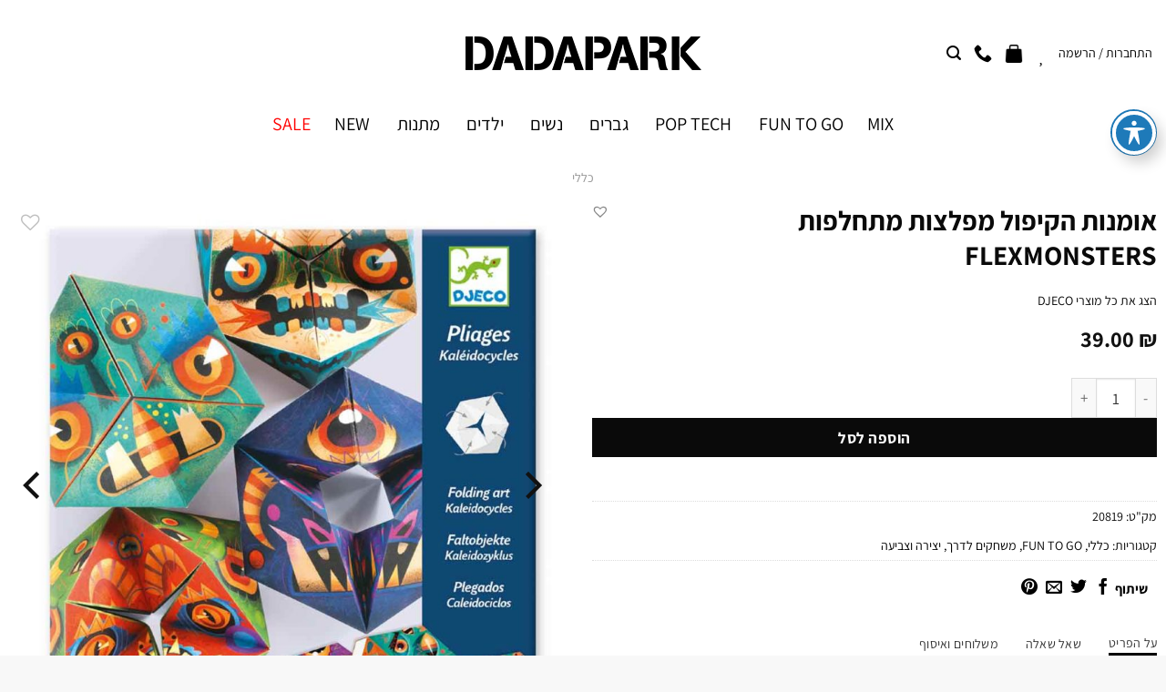

--- FILE ---
content_type: text/html; charset=UTF-8
request_url: https://dadapark.co.il/product/fun-to-go/%D7%9E%D7%A9%D7%97%D7%A7%D7%99%D7%9D-%D7%9C%D7%93%D7%A8%D7%9A/%D7%99%D7%A6%D7%99%D7%A8%D7%94-%D7%95%D7%A6%D7%91%D7%99%D7%A2%D7%94/%D7%90%D7%95%D7%9E%D7%A0%D7%95%D7%AA-%D7%94%D7%A7%D7%99%D7%A4%D7%95%D7%9C-%D7%9E%D7%A4%D7%9C%D7%A6%D7%95%D7%AA-%D7%9E%D7%AA%D7%97%D7%9C%D7%A4%D7%95%D7%AA-flexmonsters/
body_size: 71917
content:
<!DOCTYPE html>
<!--[if IE 9 ]> <html dir="rtl" lang="he-IL" class="ie9 loading-site no-js"> <![endif]-->
<!--[if IE 8 ]> <html dir="rtl" lang="he-IL" class="ie8 loading-site no-js"> <![endif]-->
<!--[if (gte IE 9)|!(IE)]><!--><html dir="rtl" lang="he-IL" class="loading-site no-js"> <!--<![endif]-->
<head>
	<meta charset="UTF-8" />
	<meta name="viewport" content="width=device-width, initial-scale=1.0, maximum-scale=1.0, user-scalable=no" />

	<link rel="profile" href="http://gmpg.org/xfn/11" />
	<link rel="pingback" href="https://dadapark.co.il/xmlrpc.php" />

	<script>(function(html){html.className = html.className.replace(/\bno-js\b/,'js')})(document.documentElement);</script>
<meta name='robots' content='index, follow, max-image-preview:large, max-snippet:-1, max-video-preview:-1' />
<meta name="viewport" content="width=device-width, initial-scale=1" />
	<!-- This site is optimized with the Yoast SEO plugin v23.0 - https://yoast.com/wordpress/plugins/seo/ -->
	<title>אומנות הקיפול מפלצות מתחלפות FLEXMONSTERS - DADAPARK</title>
	<link rel="canonical" href="https://dadapark.co.il/product/fun-to-go/משחקים-לדרך/יצירה-וצביעה/אומנות-הקיפול-מפלצות-מתחלפות-flexmonsters/" />
	<meta property="og:locale" content="he_IL" />
	<meta property="og:type" content="article" />
	<meta property="og:title" content="אומנות הקיפול מפלצות מתחלפות FLEXMONSTERS - DADAPARK" />
	<meta property="og:description" content="אומנות קיפולי הנייר מבית המותג DJECO. הפעם מקפלים ומחברים ליצירת מפלצות. בכל פעם הדמויות מתחלפות &#8211; הוראות מפורטות מצורפות. מומלץ לגילאי 7-13 מידות האריזה: כ- 22 * 23 ס&quot;מ" />
	<meta property="og:url" content="https://dadapark.co.il/product/fun-to-go/משחקים-לדרך/יצירה-וצביעה/אומנות-הקיפול-מפלצות-מתחלפות-flexmonsters/" />
	<meta property="og:site_name" content="DADAPARK" />
	<meta property="article:publisher" content="https://www.facebook.com/dadapark.co.il" />
	<meta property="article:modified_time" content="2023-02-05T17:05:09+00:00" />
	<meta property="og:image" content="https://dadapark.co.il/wp-content/uploads/Djeco-Folding-Art-Kaleidocycles-Monsters-01.jpg" />
	<meta property="og:image:width" content="1001" />
	<meta property="og:image:height" content="1001" />
	<meta property="og:image:type" content="image/jpeg" />
	<meta name="twitter:card" content="summary_large_image" />
	<script type="application/ld+json" class="yoast-schema-graph">{"@context":"https://schema.org","@graph":[{"@type":"WebPage","@id":"https://dadapark.co.il/product/fun-to-go/%d7%9e%d7%a9%d7%97%d7%a7%d7%99%d7%9d-%d7%9c%d7%93%d7%a8%d7%9a/%d7%99%d7%a6%d7%99%d7%a8%d7%94-%d7%95%d7%a6%d7%91%d7%99%d7%a2%d7%94/%d7%90%d7%95%d7%9e%d7%a0%d7%95%d7%aa-%d7%94%d7%a7%d7%99%d7%a4%d7%95%d7%9c-%d7%9e%d7%a4%d7%9c%d7%a6%d7%95%d7%aa-%d7%9e%d7%aa%d7%97%d7%9c%d7%a4%d7%95%d7%aa-flexmonsters/","url":"https://dadapark.co.il/product/fun-to-go/%d7%9e%d7%a9%d7%97%d7%a7%d7%99%d7%9d-%d7%9c%d7%93%d7%a8%d7%9a/%d7%99%d7%a6%d7%99%d7%a8%d7%94-%d7%95%d7%a6%d7%91%d7%99%d7%a2%d7%94/%d7%90%d7%95%d7%9e%d7%a0%d7%95%d7%aa-%d7%94%d7%a7%d7%99%d7%a4%d7%95%d7%9c-%d7%9e%d7%a4%d7%9c%d7%a6%d7%95%d7%aa-%d7%9e%d7%aa%d7%97%d7%9c%d7%a4%d7%95%d7%aa-flexmonsters/","name":"אומנות הקיפול מפלצות מתחלפות FLEXMONSTERS - DADAPARK","isPartOf":{"@id":"https://dadapark.co.il/#website"},"primaryImageOfPage":{"@id":"https://dadapark.co.il/product/fun-to-go/%d7%9e%d7%a9%d7%97%d7%a7%d7%99%d7%9d-%d7%9c%d7%93%d7%a8%d7%9a/%d7%99%d7%a6%d7%99%d7%a8%d7%94-%d7%95%d7%a6%d7%91%d7%99%d7%a2%d7%94/%d7%90%d7%95%d7%9e%d7%a0%d7%95%d7%aa-%d7%94%d7%a7%d7%99%d7%a4%d7%95%d7%9c-%d7%9e%d7%a4%d7%9c%d7%a6%d7%95%d7%aa-%d7%9e%d7%aa%d7%97%d7%9c%d7%a4%d7%95%d7%aa-flexmonsters/#primaryimage"},"image":{"@id":"https://dadapark.co.il/product/fun-to-go/%d7%9e%d7%a9%d7%97%d7%a7%d7%99%d7%9d-%d7%9c%d7%93%d7%a8%d7%9a/%d7%99%d7%a6%d7%99%d7%a8%d7%94-%d7%95%d7%a6%d7%91%d7%99%d7%a2%d7%94/%d7%90%d7%95%d7%9e%d7%a0%d7%95%d7%aa-%d7%94%d7%a7%d7%99%d7%a4%d7%95%d7%9c-%d7%9e%d7%a4%d7%9c%d7%a6%d7%95%d7%aa-%d7%9e%d7%aa%d7%97%d7%9c%d7%a4%d7%95%d7%aa-flexmonsters/#primaryimage"},"thumbnailUrl":"https://dadapark.co.il/wp-content/uploads/Djeco-Folding-Art-Kaleidocycles-Monsters-01.jpg","datePublished":"2020-06-17T08:08:23+00:00","dateModified":"2023-02-05T17:05:09+00:00","breadcrumb":{"@id":"https://dadapark.co.il/product/fun-to-go/%d7%9e%d7%a9%d7%97%d7%a7%d7%99%d7%9d-%d7%9c%d7%93%d7%a8%d7%9a/%d7%99%d7%a6%d7%99%d7%a8%d7%94-%d7%95%d7%a6%d7%91%d7%99%d7%a2%d7%94/%d7%90%d7%95%d7%9e%d7%a0%d7%95%d7%aa-%d7%94%d7%a7%d7%99%d7%a4%d7%95%d7%9c-%d7%9e%d7%a4%d7%9c%d7%a6%d7%95%d7%aa-%d7%9e%d7%aa%d7%97%d7%9c%d7%a4%d7%95%d7%aa-flexmonsters/#breadcrumb"},"inLanguage":"he-IL","potentialAction":[{"@type":"ReadAction","target":["https://dadapark.co.il/product/fun-to-go/%d7%9e%d7%a9%d7%97%d7%a7%d7%99%d7%9d-%d7%9c%d7%93%d7%a8%d7%9a/%d7%99%d7%a6%d7%99%d7%a8%d7%94-%d7%95%d7%a6%d7%91%d7%99%d7%a2%d7%94/%d7%90%d7%95%d7%9e%d7%a0%d7%95%d7%aa-%d7%94%d7%a7%d7%99%d7%a4%d7%95%d7%9c-%d7%9e%d7%a4%d7%9c%d7%a6%d7%95%d7%aa-%d7%9e%d7%aa%d7%97%d7%9c%d7%a4%d7%95%d7%aa-flexmonsters/"]}]},{"@type":"ImageObject","inLanguage":"he-IL","@id":"https://dadapark.co.il/product/fun-to-go/%d7%9e%d7%a9%d7%97%d7%a7%d7%99%d7%9d-%d7%9c%d7%93%d7%a8%d7%9a/%d7%99%d7%a6%d7%99%d7%a8%d7%94-%d7%95%d7%a6%d7%91%d7%99%d7%a2%d7%94/%d7%90%d7%95%d7%9e%d7%a0%d7%95%d7%aa-%d7%94%d7%a7%d7%99%d7%a4%d7%95%d7%9c-%d7%9e%d7%a4%d7%9c%d7%a6%d7%95%d7%aa-%d7%9e%d7%aa%d7%97%d7%9c%d7%a4%d7%95%d7%aa-flexmonsters/#primaryimage","url":"https://dadapark.co.il/wp-content/uploads/Djeco-Folding-Art-Kaleidocycles-Monsters-01.jpg","contentUrl":"https://dadapark.co.il/wp-content/uploads/Djeco-Folding-Art-Kaleidocycles-Monsters-01.jpg","width":1001,"height":1001},{"@type":"BreadcrumbList","@id":"https://dadapark.co.il/product/fun-to-go/%d7%9e%d7%a9%d7%97%d7%a7%d7%99%d7%9d-%d7%9c%d7%93%d7%a8%d7%9a/%d7%99%d7%a6%d7%99%d7%a8%d7%94-%d7%95%d7%a6%d7%91%d7%99%d7%a2%d7%94/%d7%90%d7%95%d7%9e%d7%a0%d7%95%d7%aa-%d7%94%d7%a7%d7%99%d7%a4%d7%95%d7%9c-%d7%9e%d7%a4%d7%9c%d7%a6%d7%95%d7%aa-%d7%9e%d7%aa%d7%97%d7%9c%d7%a4%d7%95%d7%aa-flexmonsters/#breadcrumb","itemListElement":[{"@type":"ListItem","position":1,"name":"ראשי","item":"https://dadapark.co.il/"},{"@type":"ListItem","position":2,"name":"Shop","item":"https://dadapark.co.il/shop/"},{"@type":"ListItem","position":3,"name":"FUN TO GO","item":"https://dadapark.co.il/product-category/fun-to-go/"},{"@type":"ListItem","position":4,"name":"משחקים לדרך","item":"https://dadapark.co.il/product-category/fun-to-go/%d7%9e%d7%a9%d7%97%d7%a7%d7%99%d7%9d-%d7%9c%d7%93%d7%a8%d7%9a/"},{"@type":"ListItem","position":5,"name":"יצירה וצביעה","item":"https://dadapark.co.il/product-category/fun-to-go/%d7%9e%d7%a9%d7%97%d7%a7%d7%99%d7%9d-%d7%9c%d7%93%d7%a8%d7%9a/%d7%99%d7%a6%d7%99%d7%a8%d7%94-%d7%95%d7%a6%d7%91%d7%99%d7%a2%d7%94/"},{"@type":"ListItem","position":6,"name":"אומנות הקיפול מפלצות מתחלפות FLEXMONSTERS"}]},{"@type":"WebSite","@id":"https://dadapark.co.il/#website","url":"https://dadapark.co.il/","name":"DADAPARK","description":"מתנות ומוצרי פופ","publisher":{"@id":"https://dadapark.co.il/#organization"},"potentialAction":[{"@type":"SearchAction","target":{"@type":"EntryPoint","urlTemplate":"https://dadapark.co.il/?s={search_term_string}"},"query-input":"required name=search_term_string"}],"inLanguage":"he-IL"},{"@type":"Organization","@id":"https://dadapark.co.il/#organization","name":"דאדא פארק DADAPARK","url":"https://dadapark.co.il/","logo":{"@type":"ImageObject","inLanguage":"he-IL","@id":"https://dadapark.co.il/#/schema/logo/image/","url":"https://dadapark.co.il/wp-content/uploads/2018/04/logo.png","contentUrl":"https://dadapark.co.il/wp-content/uploads/2018/04/logo.png","width":259,"height":37,"caption":"דאדא פארק DADAPARK"},"image":{"@id":"https://dadapark.co.il/#/schema/logo/image/"},"sameAs":["https://www.facebook.com/dadapark.co.il"]}]}</script>
	<!-- / Yoast SEO plugin. -->


<link rel='dns-prefetch' href='//fonts.googleapis.com' />
<link rel='prefetch' href='https://dadapark.co.il/wp-content/themes/flatsome/assets/js/flatsome.js?ver=8e60d746741250b4dd4e' />
<link rel='prefetch' href='https://dadapark.co.il/wp-content/themes/flatsome/assets/js/chunk.slider.js?ver=3.19.4' />
<link rel='prefetch' href='https://dadapark.co.il/wp-content/themes/flatsome/assets/js/chunk.popups.js?ver=3.19.4' />
<link rel='prefetch' href='https://dadapark.co.il/wp-content/themes/flatsome/assets/js/chunk.tooltips.js?ver=3.19.4' />
<link rel='prefetch' href='https://dadapark.co.il/wp-content/themes/flatsome/assets/js/woocommerce.js?ver=325ad20e90dbc8889310' />
<link rel="alternate" type="application/rss+xml" title="DADAPARK &laquo; פיד‏" href="https://dadapark.co.il/feed/" />
<link rel="alternate" type="application/rss+xml" title="DADAPARK &laquo; פיד תגובות‏" href="https://dadapark.co.il/comments/feed/" />
<script type="text/javascript">
/* <![CDATA[ */
window._wpemojiSettings = {"baseUrl":"https:\/\/s.w.org\/images\/core\/emoji\/15.0.3\/72x72\/","ext":".png","svgUrl":"https:\/\/s.w.org\/images\/core\/emoji\/15.0.3\/svg\/","svgExt":".svg","source":{"concatemoji":"https:\/\/dadapark.co.il\/wp-includes\/js\/wp-emoji-release.min.js?ver=6.5.7"}};
/*! This file is auto-generated */
!function(i,n){var o,s,e;function c(e){try{var t={supportTests:e,timestamp:(new Date).valueOf()};sessionStorage.setItem(o,JSON.stringify(t))}catch(e){}}function p(e,t,n){e.clearRect(0,0,e.canvas.width,e.canvas.height),e.fillText(t,0,0);var t=new Uint32Array(e.getImageData(0,0,e.canvas.width,e.canvas.height).data),r=(e.clearRect(0,0,e.canvas.width,e.canvas.height),e.fillText(n,0,0),new Uint32Array(e.getImageData(0,0,e.canvas.width,e.canvas.height).data));return t.every(function(e,t){return e===r[t]})}function u(e,t,n){switch(t){case"flag":return n(e,"\ud83c\udff3\ufe0f\u200d\u26a7\ufe0f","\ud83c\udff3\ufe0f\u200b\u26a7\ufe0f")?!1:!n(e,"\ud83c\uddfa\ud83c\uddf3","\ud83c\uddfa\u200b\ud83c\uddf3")&&!n(e,"\ud83c\udff4\udb40\udc67\udb40\udc62\udb40\udc65\udb40\udc6e\udb40\udc67\udb40\udc7f","\ud83c\udff4\u200b\udb40\udc67\u200b\udb40\udc62\u200b\udb40\udc65\u200b\udb40\udc6e\u200b\udb40\udc67\u200b\udb40\udc7f");case"emoji":return!n(e,"\ud83d\udc26\u200d\u2b1b","\ud83d\udc26\u200b\u2b1b")}return!1}function f(e,t,n){var r="undefined"!=typeof WorkerGlobalScope&&self instanceof WorkerGlobalScope?new OffscreenCanvas(300,150):i.createElement("canvas"),a=r.getContext("2d",{willReadFrequently:!0}),o=(a.textBaseline="top",a.font="600 32px Arial",{});return e.forEach(function(e){o[e]=t(a,e,n)}),o}function t(e){var t=i.createElement("script");t.src=e,t.defer=!0,i.head.appendChild(t)}"undefined"!=typeof Promise&&(o="wpEmojiSettingsSupports",s=["flag","emoji"],n.supports={everything:!0,everythingExceptFlag:!0},e=new Promise(function(e){i.addEventListener("DOMContentLoaded",e,{once:!0})}),new Promise(function(t){var n=function(){try{var e=JSON.parse(sessionStorage.getItem(o));if("object"==typeof e&&"number"==typeof e.timestamp&&(new Date).valueOf()<e.timestamp+604800&&"object"==typeof e.supportTests)return e.supportTests}catch(e){}return null}();if(!n){if("undefined"!=typeof Worker&&"undefined"!=typeof OffscreenCanvas&&"undefined"!=typeof URL&&URL.createObjectURL&&"undefined"!=typeof Blob)try{var e="postMessage("+f.toString()+"("+[JSON.stringify(s),u.toString(),p.toString()].join(",")+"));",r=new Blob([e],{type:"text/javascript"}),a=new Worker(URL.createObjectURL(r),{name:"wpTestEmojiSupports"});return void(a.onmessage=function(e){c(n=e.data),a.terminate(),t(n)})}catch(e){}c(n=f(s,u,p))}t(n)}).then(function(e){for(var t in e)n.supports[t]=e[t],n.supports.everything=n.supports.everything&&n.supports[t],"flag"!==t&&(n.supports.everythingExceptFlag=n.supports.everythingExceptFlag&&n.supports[t]);n.supports.everythingExceptFlag=n.supports.everythingExceptFlag&&!n.supports.flag,n.DOMReady=!1,n.readyCallback=function(){n.DOMReady=!0}}).then(function(){return e}).then(function(){var e;n.supports.everything||(n.readyCallback(),(e=n.source||{}).concatemoji?t(e.concatemoji):e.wpemoji&&e.twemoji&&(t(e.twemoji),t(e.wpemoji)))}))}((window,document),window._wpemojiSettings);
/* ]]> */
</script>
<link rel='stylesheet' id='xoo-aff-style-css' href='https://dadapark.co.il/wp-content/plugins/waitlist-woocommerce/xoo-form-fields-fw/assets/css/xoo-aff-style.css?ver=1.4' type='text/css' media='all' />
<style id='xoo-aff-style-inline-css' type='text/css'>

.xoo-aff-input-group .xoo-aff-input-icon{
	background-color:  #eee;
	color:  #555;
	max-width: 40px;
	min-width: 40px;
	border-color:  #ccc;
	border-width: 1px;
	font-size: 14px;
}
.xoo-aff-group{
	margin-bottom: 30px;
}

.xoo-aff-group input[type="text"], .xoo-aff-group input[type="password"], .xoo-aff-group input[type="email"], .xoo-aff-group input[type="number"], .xoo-aff-group select, .xoo-aff-group select + .select2, .xoo-aff-group input[type="tel"]{
	background-color: #fff;
	color: #777;
	border-width: 1px;
	border-color: #cccccc;
	height: 50px;
}



.xoo-aff-group input[type="text"]::placeholder, .xoo-aff-group input[type="password"]::placeholder, .xoo-aff-group input[type="email"]::placeholder, .xoo-aff-group input[type="number"]::placeholder, .xoo-aff-group select::placeholder, .xoo-aff-group input[type="tel"]::placeholder, .xoo-aff-group .select2-selection__rendered, .xoo-aff-group .select2-container--default .select2-selection--single .select2-selection__rendered{
	color: #777;
}

.xoo-aff-group input[type="text"]:focus, .xoo-aff-group input[type="password"]:focus, .xoo-aff-group input[type="email"]:focus, .xoo-aff-group input[type="number"]:focus, .xoo-aff-group select:focus, .xoo-aff-group select + .select2:focus, .xoo-aff-group input[type="tel"]:focus{
	background-color: #ededed;
	color: #000;
}

[placeholder]:focus::-webkit-input-placeholder{
	color: #000!important;
}


.xoo-aff-input-icon + input[type="text"], .xoo-aff-input-icon + input[type="password"], .xoo-aff-input-icon + input[type="email"], .xoo-aff-input-icon + input[type="number"], .xoo-aff-input-icon + select, .xoo-aff-input-icon + select + .select2,  .xoo-aff-input-icon + input[type="tel"]{
	border-bottom-left-radius: 0;
	border-top-left-radius: 0;
}
</style>
<link rel='stylesheet' id='xoo-aff-font-awesome5-css' href='https://dadapark.co.il/wp-content/plugins/waitlist-woocommerce/xoo-form-fields-fw/lib/fontawesome5/css/all.min.css?ver=6.5.7' type='text/css' media='all' />
<link rel='stylesheet' id='select2-css' href='https://dadapark.co.il/wp-content/plugins/waitlist-woocommerce/xoo-form-fields-fw/lib/select2/select2.css?ver=6.5.7' type='text/css' media='all' />
<style id='wp-emoji-styles-inline-css' type='text/css'>

	img.wp-smiley, img.emoji {
		display: inline !important;
		border: none !important;
		box-shadow: none !important;
		height: 1em !important;
		width: 1em !important;
		margin: 0 0.07em !important;
		vertical-align: -0.1em !important;
		background: none !important;
		padding: 0 !important;
	}
</style>
<style id='wp-block-library-inline-css' type='text/css'>
:root{--wp-admin-theme-color:#007cba;--wp-admin-theme-color--rgb:0,124,186;--wp-admin-theme-color-darker-10:#006ba1;--wp-admin-theme-color-darker-10--rgb:0,107,161;--wp-admin-theme-color-darker-20:#005a87;--wp-admin-theme-color-darker-20--rgb:0,90,135;--wp-admin-border-width-focus:2px;--wp-block-synced-color:#7a00df;--wp-block-synced-color--rgb:122,0,223;--wp-bound-block-color:#9747ff}@media (min-resolution:192dpi){:root{--wp-admin-border-width-focus:1.5px}}.wp-element-button{cursor:pointer}:root{--wp--preset--font-size--normal:16px;--wp--preset--font-size--huge:42px}:root .has-very-light-gray-background-color{background-color:#eee}:root .has-very-dark-gray-background-color{background-color:#313131}:root .has-very-light-gray-color{color:#eee}:root .has-very-dark-gray-color{color:#313131}:root .has-vivid-green-cyan-to-vivid-cyan-blue-gradient-background{background:linear-gradient(135deg,#00d084,#0693e3)}:root .has-purple-crush-gradient-background{background:linear-gradient(135deg,#34e2e4,#4721fb 50%,#ab1dfe)}:root .has-hazy-dawn-gradient-background{background:linear-gradient(135deg,#faaca8,#dad0ec)}:root .has-subdued-olive-gradient-background{background:linear-gradient(135deg,#fafae1,#67a671)}:root .has-atomic-cream-gradient-background{background:linear-gradient(135deg,#fdd79a,#004a59)}:root .has-nightshade-gradient-background{background:linear-gradient(135deg,#330968,#31cdcf)}:root .has-midnight-gradient-background{background:linear-gradient(135deg,#020381,#2874fc)}.has-regular-font-size{font-size:1em}.has-larger-font-size{font-size:2.625em}.has-normal-font-size{font-size:var(--wp--preset--font-size--normal)}.has-huge-font-size{font-size:var(--wp--preset--font-size--huge)}.has-text-align-center{text-align:center}.has-text-align-left{text-align:left}.has-text-align-right{text-align:right}#end-resizable-editor-section{display:none}.aligncenter{clear:both}.items-justified-left{justify-content:flex-start}.items-justified-center{justify-content:center}.items-justified-right{justify-content:flex-end}.items-justified-space-between{justify-content:space-between}.screen-reader-text{border:0;clip:rect(1px,1px,1px,1px);-webkit-clip-path:inset(50%);clip-path:inset(50%);height:1px;margin:-1px;overflow:hidden;padding:0;position:absolute;width:1px;word-wrap:normal!important}.screen-reader-text:focus{background-color:#ddd;clip:auto!important;-webkit-clip-path:none;clip-path:none;color:#444;display:block;font-size:1em;height:auto;left:5px;line-height:normal;padding:15px 23px 14px;text-decoration:none;top:5px;width:auto;z-index:100000}html :where(.has-border-color){border-style:solid}html :where([style*=border-top-color]){border-top-style:solid}html :where([style*=border-right-color]){border-right-style:solid}html :where([style*=border-bottom-color]){border-bottom-style:solid}html :where([style*=border-left-color]){border-left-style:solid}html :where([style*=border-width]){border-style:solid}html :where([style*=border-top-width]){border-top-style:solid}html :where([style*=border-right-width]){border-right-style:solid}html :where([style*=border-bottom-width]){border-bottom-style:solid}html :where([style*=border-left-width]){border-left-style:solid}html :where(img[class*=wp-image-]){height:auto;max-width:100%}:where(figure){margin:0 0 1em}html :where(.is-position-sticky){--wp-admin--admin-bar--position-offset:var(--wp-admin--admin-bar--height,0px)}@media screen and (max-width:600px){html :where(.is-position-sticky){--wp-admin--admin-bar--position-offset:0px}}
</style>
<link rel='stylesheet' id='acwp-main-css-css' href='https://dadapark.co.il/wp-content/plugins/accessible-poetry/assets/css/main.css?ver=6.5.7' type='text/css' media='all' />
<link rel='stylesheet' id='acwp-mdi-css' href='https://fonts.googleapis.com/icon?family=Material+Icons&#038;ver=6.5.7' type='text/css' media='all' />
<link rel='stylesheet' id='contact-form-7-css' href='https://dadapark.co.il/wp-content/plugins/contact-form-7/includes/css/styles.css?ver=5.9.6' type='text/css' media='all' />
<link rel='stylesheet' id='contact-form-7-rtl-css' href='https://dadapark.co.il/wp-content/plugins/contact-form-7/includes/css/styles-rtl.css?ver=5.9.6' type='text/css' media='all' />
<link rel='stylesheet' id='photoswipe-css' href='https://dadapark.co.il/wp-content/plugins/woocommerce/assets/css/photoswipe/photoswipe.min.css?ver=9.1.5' type='text/css' media='all' />
<link rel='stylesheet' id='photoswipe-default-skin-css' href='https://dadapark.co.il/wp-content/plugins/woocommerce/assets/css/photoswipe/default-skin/default-skin.min.css?ver=9.1.5' type='text/css' media='all' />
<style id='woocommerce-inline-inline-css' type='text/css'>
.woocommerce form .form-row .required { visibility: visible; }
</style>
<link rel='stylesheet' id='search-filter-plugin-styles-css' href='https://dadapark.co.il/wp-content/plugins/search-filter-pro/public/assets/css/search-filter.min.css?ver=2.5.11' type='text/css' media='all' />
<link rel='stylesheet' id='xoo-wl-style-css' href='https://dadapark.co.il/wp-content/plugins/waitlist-woocommerce/assets/css/xoo-wl-style.css?ver=2.6.1' type='text/css' media='all' />
<style id='xoo-wl-style-inline-css' type='text/css'>

			button.xoo-wl-action-btn{
				background-color: #333;
				color: #fff;
			}
			button.xoo-wl-submit-btn{
				max-width: 300px;
			}
			button.xoo-wl-open-form-btn{
				max-width: 300px;
			}
			.xoo-wl-inmodal{
				max-width: 800px;
				max-height: 600px;
			}
			.xoo-wl-sidebar{
    			background-image: url(https://dadapark.co.il/wp-content/plugins/waitlist-woocommerce/assets/images/popup-sidebar.jpg);
    			min-width: 40%;
    		}
		
				.xoo-wl-modal:before {
				    content: '';
				    display: inline-block;
				    height: 100%;
				    vertical-align: middle;
				    margin-right: -0.25em;
				}
			
</style>
<link rel='stylesheet' id='xoo-wl-fonts-css' href='https://dadapark.co.il/wp-content/plugins/waitlist-woocommerce/assets/css/xoo-wl-fonts.css?ver=2.6.1' type='text/css' media='all' />
<link rel='stylesheet' id='woo-variation-swatches-css' href='https://dadapark.co.il/wp-content/plugins/woo-variation-swatches/assets/css/frontend.min.css?ver=1721116415' type='text/css' media='all' />
<style id='woo-variation-swatches-inline-css' type='text/css'>
:root {
--wvs-tick:url("data:image/svg+xml;utf8,%3Csvg filter='drop-shadow(0px 0px 2px rgb(0 0 0 / .8))' xmlns='http://www.w3.org/2000/svg'  viewBox='0 0 30 30'%3E%3Cpath fill='none' stroke='%23ffffff' stroke-linecap='round' stroke-linejoin='round' stroke-width='4' d='M4 16L11 23 27 7'/%3E%3C/svg%3E");

--wvs-cross:url("data:image/svg+xml;utf8,%3Csvg filter='drop-shadow(0px 0px 5px rgb(255 255 255 / .6))' xmlns='http://www.w3.org/2000/svg' width='72px' height='72px' viewBox='0 0 24 24'%3E%3Cpath fill='none' stroke='%23ff0000' stroke-linecap='round' stroke-width='0.6' d='M5 5L19 19M19 5L5 19'/%3E%3C/svg%3E");
--wvs-single-product-item-width:30px;
--wvs-single-product-item-height:30px;
--wvs-single-product-item-font-size:16px}
</style>
<link rel='preload' as='font' type='font/woff2' crossorigin='anonymous' id='tinvwl-webfont-font-css' href='https://dadapark.co.il/wp-content/plugins/ti-woocommerce-wishlist/assets/fonts/tinvwl-webfont.woff2?ver=xu2uyi'  media='all' />
<link rel='stylesheet' id='tinvwl-webfont-rtl-css' href='https://dadapark.co.il/wp-content/plugins/ti-woocommerce-wishlist/assets/css/webfont-rtl.min.css?ver=2.8.2' type='text/css' media='all' />
<link rel='stylesheet' id='tinvwl-rtl-css' href='https://dadapark.co.il/wp-content/plugins/ti-woocommerce-wishlist/assets/css/public-rtl.min.css?ver=2.8.2' type='text/css' media='all' />
<link rel='stylesheet' id='flatsome-main-rtl-css' href='https://dadapark.co.il/wp-content/themes/flatsome/assets/css/flatsome-rtl.css?ver=3.19.4' type='text/css' media='all' />
<style id='flatsome-main-inline-css' type='text/css'>
@font-face {
				font-family: "fl-icons";
				font-display: block;
				src: url(https://dadapark.co.il/wp-content/themes/flatsome/assets/css/icons/fl-icons.eot?v=3.19.4);
				src:
					url(https://dadapark.co.il/wp-content/themes/flatsome/assets/css/icons/fl-icons.eot#iefix?v=3.19.4) format("embedded-opentype"),
					url(https://dadapark.co.il/wp-content/themes/flatsome/assets/css/icons/fl-icons.woff2?v=3.19.4) format("woff2"),
					url(https://dadapark.co.il/wp-content/themes/flatsome/assets/css/icons/fl-icons.ttf?v=3.19.4) format("truetype"),
					url(https://dadapark.co.il/wp-content/themes/flatsome/assets/css/icons/fl-icons.woff?v=3.19.4) format("woff"),
					url(https://dadapark.co.il/wp-content/themes/flatsome/assets/css/icons/fl-icons.svg?v=3.19.4#fl-icons) format("svg");
			}
</style>
<link rel='stylesheet' id='flatsome-shop-rtl-css' href='https://dadapark.co.il/wp-content/themes/flatsome/assets/css/flatsome-shop-rtl.css?ver=3.19.4' type='text/css' media='all' />
<link rel='stylesheet' id='flatsome-style-css' href='https://dadapark.co.il/wp-content/themes/flatsome-child/style.css?ver=3.0' type='text/css' media='all' />
<script type="text/javascript" src="https://dadapark.co.il/wp-includes/js/jquery/jquery.min.js?ver=3.7.1" id="jquery-core-js"></script>
<script type="text/javascript" src="https://dadapark.co.il/wp-includes/js/jquery/jquery-migrate.min.js?ver=3.4.1" id="jquery-migrate-js"></script>
<script type="text/javascript" src="https://dadapark.co.il/wp-content/plugins/waitlist-woocommerce/xoo-form-fields-fw/lib/select2/select2.js?ver=1.4" id="select2-js" defer="defer" data-wp-strategy="defer"></script>
<script type="text/javascript" id="xoo-aff-js-js-extra">
/* <![CDATA[ */
var xoo_aff_localize = {"adminurl":"https:\/\/dadapark.co.il\/wp-admin\/admin-ajax.php","countries":"{\"AF\":\"Afghanistan\",\"AX\":\"\u00c5land Islands\",\"AL\":\"Albania\",\"DZ\":\"Algeria\",\"AS\":\"American Samoa\",\"AD\":\"Andorra\",\"AO\":\"Angola\",\"AI\":\"Anguilla\",\"AQ\":\"Antarctica\",\"AG\":\"Antigua and Barbuda\",\"AR\":\"Argentina\",\"AM\":\"Armenia\",\"AW\":\"Aruba\",\"AU\":\"Australia\",\"AT\":\"Austria\",\"AZ\":\"Azerbaijan\",\"BS\":\"Bahamas\",\"BH\":\"Bahrain\",\"BD\":\"Bangladesh\",\"BB\":\"Barbados\",\"BY\":\"Belarus\",\"BE\":\"Belgium\",\"PW\":\"Belau\",\"BZ\":\"Belize\",\"BJ\":\"Benin\",\"BM\":\"Bermuda\",\"BT\":\"Bhutan\",\"BO\":\"Bolivia\",\"BQ\":\"Bonaire, Saint Eustatius and Saba\",\"BA\":\"Bosnia and Herzegovina\",\"BW\":\"Botswana\",\"BV\":\"Bouvet Island\",\"BR\":\"Brazil\",\"IO\":\"British Indian Ocean Territory\",\"BN\":\"Brunei\",\"BG\":\"Bulgaria\",\"BF\":\"Burkina Faso\",\"BI\":\"Burundi\",\"KH\":\"Cambodia\",\"CM\":\"Cameroon\",\"CA\":\"Canada\",\"CV\":\"Cape Verde\",\"KY\":\"Cayman Islands\",\"CF\":\"Central African Republic\",\"TD\":\"Chad\",\"CL\":\"Chile\",\"CN\":\"China\",\"CX\":\"Christmas Island\",\"CC\":\"Cocos (Keeling) Islands\",\"CO\":\"Colombia\",\"KM\":\"Comoros\",\"CG\":\"Congo (Brazzaville)\",\"CD\":\"Congo (Kinshasa)\",\"CK\":\"Cook Islands\",\"CR\":\"Costa Rica\",\"HR\":\"Croatia\",\"CU\":\"Cuba\",\"CW\":\"Cura\u00e7ao\",\"CY\":\"Cyprus\",\"CZ\":\"Czech Republic\",\"DK\":\"Denmark\",\"DJ\":\"Djibouti\",\"DM\":\"Dominica\",\"DO\":\"Dominican Republic\",\"EC\":\"Ecuador\",\"EG\":\"Egypt\",\"SV\":\"El Salvador\",\"GQ\":\"Equatorial Guinea\",\"ER\":\"Eritrea\",\"EE\":\"Estonia\",\"ET\":\"Ethiopia\",\"FK\":\"Falkland Islands\",\"FO\":\"Faroe Islands\",\"FJ\":\"Fiji\",\"FI\":\"Finland\",\"FR\":\"France\",\"GF\":\"French Guiana\",\"PF\":\"French Polynesia\",\"TF\":\"French Southern Territories\",\"GA\":\"Gabon\",\"GM\":\"Gambia\",\"GE\":\"Georgia\",\"DE\":\"Germany\",\"GH\":\"Ghana\",\"GI\":\"Gibraltar\",\"GR\":\"Greece\",\"GL\":\"Greenland\",\"GD\":\"Grenada\",\"GP\":\"Guadeloupe\",\"GU\":\"Guam\",\"GT\":\"Guatemala\",\"GG\":\"Guernsey\",\"GN\":\"Guinea\",\"GW\":\"Guinea-Bissau\",\"GY\":\"Guyana\",\"HT\":\"Haiti\",\"HM\":\"Heard Island and McDonald Islands\",\"HN\":\"Honduras\",\"HK\":\"Hong Kong\",\"HU\":\"Hungary\",\"IS\":\"Iceland\",\"IN\":\"India\",\"ID\":\"Indonesia\",\"IR\":\"Iran\",\"IQ\":\"Iraq\",\"IE\":\"Ireland\",\"IM\":\"Isle of Man\",\"IL\":\"Israel\",\"IT\":\"Italy\",\"CI\":\"Ivory Coast\",\"JM\":\"Jamaica\",\"JP\":\"Japan\",\"JE\":\"Jersey\",\"JO\":\"Jordan\",\"KZ\":\"Kazakhstan\",\"KE\":\"Kenya\",\"KI\":\"Kiribati\",\"KW\":\"Kuwait\",\"KG\":\"Kyrgyzstan\",\"LA\":\"Laos\",\"LV\":\"Latvia\",\"LB\":\"Lebanon\",\"LS\":\"Lesotho\",\"LR\":\"Liberia\",\"LY\":\"Libya\",\"LI\":\"Liechtenstein\",\"LT\":\"Lithuania\",\"LU\":\"Luxembourg\",\"MO\":\"Macao S.A.R., China\",\"MK\":\"North Macedonia\",\"MG\":\"Madagascar\",\"MW\":\"Malawi\",\"MY\":\"Malaysia\",\"MV\":\"Maldives\",\"ML\":\"Mali\",\"MT\":\"Malta\",\"MH\":\"Marshall Islands\",\"MQ\":\"Martinique\",\"MR\":\"Mauritania\",\"MU\":\"Mauritius\",\"YT\":\"Mayotte\",\"MX\":\"Mexico\",\"FM\":\"Micronesia\",\"MD\":\"Moldova\",\"MC\":\"Monaco\",\"MN\":\"Mongolia\",\"ME\":\"Montenegro\",\"MS\":\"Montserrat\",\"MA\":\"Morocco\",\"MZ\":\"Mozambique\",\"MM\":\"Myanmar\",\"NA\":\"Namibia\",\"NR\":\"Nauru\",\"NP\":\"Nepal\",\"NL\":\"Netherlands\",\"NC\":\"New Caledonia\",\"NZ\":\"New Zealand\",\"NI\":\"Nicaragua\",\"NE\":\"Niger\",\"NG\":\"Nigeria\",\"NU\":\"Niue\",\"NF\":\"Norfolk Island\",\"MP\":\"Northern Mariana Islands\",\"KP\":\"North Korea\",\"NO\":\"Norway\",\"OM\":\"Oman\",\"PK\":\"Pakistan\",\"PS\":\"Palestinian Territory\",\"PA\":\"Panama\",\"PG\":\"Papua New Guinea\",\"PY\":\"Paraguay\",\"PE\":\"Peru\",\"PH\":\"Philippines\",\"PN\":\"Pitcairn\",\"PL\":\"Poland\",\"PT\":\"Portugal\",\"PR\":\"Puerto Rico\",\"QA\":\"Qatar\",\"RE\":\"Reunion\",\"RO\":\"Romania\",\"RU\":\"Russia\",\"RW\":\"Rwanda\",\"BL\":\"Saint Barth\u00e9lemy\",\"SH\":\"Saint Helena\",\"KN\":\"Saint Kitts and Nevis\",\"LC\":\"Saint Lucia\",\"MF\":\"Saint Martin (French part)\",\"SX\":\"Saint Martin (Dutch part)\",\"PM\":\"Saint Pierre and Miquelon\",\"VC\":\"Saint Vincent and the Grenadines\",\"SM\":\"San Marino\",\"ST\":\"S\u00e3o Tom\u00e9 and Pr\u00edncipe\",\"SA\":\"Saudi Arabia\",\"SN\":\"Senegal\",\"RS\":\"Serbia\",\"SC\":\"Seychelles\",\"SL\":\"Sierra Leone\",\"SG\":\"Singapore\",\"SK\":\"Slovakia\",\"SI\":\"Slovenia\",\"SB\":\"Solomon Islands\",\"SO\":\"Somalia\",\"ZA\":\"South Africa\",\"GS\":\"South Georgia\\\/Sandwich Islands\",\"KR\":\"South Korea\",\"SS\":\"South Sudan\",\"ES\":\"Spain\",\"LK\":\"Sri Lanka\",\"SD\":\"Sudan\",\"SR\":\"Suriname\",\"SJ\":\"Svalbard and Jan Mayen\",\"SZ\":\"Swaziland\",\"SE\":\"Sweden\",\"CH\":\"Switzerland\",\"SY\":\"Syria\",\"TW\":\"Taiwan\",\"TJ\":\"Tajikistan\",\"TZ\":\"Tanzania\",\"TH\":\"Thailand\",\"TL\":\"Timor-Leste\",\"TG\":\"Togo\",\"TK\":\"Tokelau\",\"TO\":\"Tonga\",\"TT\":\"Trinidad and Tobago\",\"TN\":\"Tunisia\",\"TR\":\"Turkey\",\"TM\":\"Turkmenistan\",\"TC\":\"Turks and Caicos Islands\",\"TV\":\"Tuvalu\",\"UG\":\"Uganda\",\"UA\":\"Ukraine\",\"AE\":\"United Arab Emirates\",\"GB\":\"United Kingdom (UK)\",\"US\":\"United States (US)\",\"UM\":\"United States (US) Minor Outlying Islands\",\"UY\":\"Uruguay\",\"UZ\":\"Uzbekistan\",\"VU\":\"Vanuatu\",\"VA\":\"Vatican\",\"VE\":\"Venezuela\",\"VN\":\"Vietnam\",\"VG\":\"Virgin Islands (British)\",\"VI\":\"Virgin Islands (US)\",\"WF\":\"Wallis and Futuna\",\"EH\":\"Western Sahara\",\"WS\":\"Samoa\",\"YE\":\"Yemen\",\"ZM\":\"Zambia\",\"ZW\":\"Zimbabwe\"}","states":"{\"AF\":[],\"AO\":{\"BGO\":\"Bengo\",\"BLU\":\"Benguela\",\"BIE\":\"Bi\\u00e9\",\"CAB\":\"Cabinda\",\"CNN\":\"Cunene\",\"HUA\":\"Huambo\",\"HUI\":\"Hu\\u00edla\",\"CCU\":\"Kuando Kubango\",\"CNO\":\"Kwanza-Norte\",\"CUS\":\"Kwanza-Sul\",\"LUA\":\"Luanda\",\"LNO\":\"Lunda-Norte\",\"LSU\":\"Lunda-Sul\",\"MAL\":\"Malanje\",\"MOX\":\"Moxico\",\"NAM\":\"Namibe\",\"UIG\":\"U\\u00edge\",\"ZAI\":\"Zaire\"},\"AR\":{\"C\":\"Ciudad Aut\u00f3noma de Buenos Aires\",\"B\":\"Buenos Aires\",\"K\":\"Catamarca\",\"H\":\"Chaco\",\"U\":\"Chubut\",\"X\":\"C\u00f3rdoba\",\"W\":\"Corrientes\",\"E\":\"Entre R\u00edos\",\"P\":\"Formosa\",\"Y\":\"Jujuy\",\"L\":\"La Pampa\",\"F\":\"La Rioja\",\"M\":\"Mendoza\",\"N\":\"Misiones\",\"Q\":\"Neuqu\u00e9n\",\"R\":\"R\u00edo Negro\",\"A\":\"Salta\",\"J\":\"San Juan\",\"D\":\"San Luis\",\"Z\":\"Santa Cruz\",\"S\":\"Santa Fe\",\"G\":\"Santiago del Estero\",\"V\":\"Tierra del Fuego\",\"T\":\"Tucum\u00e1n\"},\"AT\":[],\"AU\":{\"ACT\":\"Australian Capital Territory\",\"NSW\":\"New South Wales\",\"NT\":\"Northern Territory\",\"QLD\":\"Queensland\",\"SA\":\"South Australia\",\"TAS\":\"Tasmania\",\"VIC\":\"Victoria\",\"WA\":\"Western Australia\"},\"AX\":[],\"BD\":{\"BD-05\":\"Bagerhat\",\"BD-01\":\"Bandarban\",\"BD-02\":\"Barguna\",\"BD-06\":\"Barishal\",\"BD-07\":\"Bhola\",\"BD-03\":\"Bogura\",\"BD-04\":\"Brahmanbaria\",\"BD-09\":\"Chandpur\",\"BD-10\":\"Chattogram\",\"BD-12\":\"Chuadanga\",\"BD-11\":\"Cox's Bazar\",\"BD-08\":\"Cumilla\",\"BD-13\":\"Dhaka\",\"BD-14\":\"Dinajpur\",\"BD-15\":\"Faridpur \",\"BD-16\":\"Feni\",\"BD-19\":\"Gaibandha\",\"BD-18\":\"Gazipur\",\"BD-17\":\"Gopalganj\",\"BD-20\":\"Habiganj\",\"BD-21\":\"Jamalpur\",\"BD-22\":\"Jashore\",\"BD-25\":\"Jhalokati\",\"BD-23\":\"Jhenaidah\",\"BD-24\":\"Joypurhat\",\"BD-29\":\"Khagrachhari\",\"BD-27\":\"Khulna\",\"BD-26\":\"Kishoreganj\",\"BD-28\":\"Kurigram\",\"BD-30\":\"Kushtia\",\"BD-31\":\"Lakshmipur\",\"BD-32\":\"Lalmonirhat\",\"BD-36\":\"Madaripur\",\"BD-37\":\"Magura\",\"BD-33\":\"Manikganj \",\"BD-39\":\"Meherpur\",\"BD-38\":\"Moulvibazar\",\"BD-35\":\"Munshiganj\",\"BD-34\":\"Mymensingh\",\"BD-48\":\"Naogaon\",\"BD-43\":\"Narail\",\"BD-40\":\"Narayanganj\",\"BD-42\":\"Narsingdi\",\"BD-44\":\"Natore\",\"BD-45\":\"Nawabganj\",\"BD-41\":\"Netrakona\",\"BD-46\":\"Nilphamari\",\"BD-47\":\"Noakhali\",\"BD-49\":\"Pabna\",\"BD-52\":\"Panchagarh\",\"BD-51\":\"Patuakhali\",\"BD-50\":\"Pirojpur\",\"BD-53\":\"Rajbari\",\"BD-54\":\"Rajshahi\",\"BD-56\":\"Rangamati\",\"BD-55\":\"Rangpur\",\"BD-58\":\"Satkhira\",\"BD-62\":\"Shariatpur\",\"BD-57\":\"Sherpur\",\"BD-59\":\"Sirajganj\",\"BD-61\":\"Sunamganj\",\"BD-60\":\"Sylhet\",\"BD-63\":\"Tangail\",\"BD-64\":\"Thakurgaon\"},\"BE\":[],\"BG\":{\"BG-01\":\"Blagoevgrad\",\"BG-02\":\"Burgas\",\"BG-08\":\"Dobrich\",\"BG-07\":\"Gabrovo\",\"BG-26\":\"Haskovo\",\"BG-09\":\"Kardzhali\",\"BG-10\":\"Kyustendil\",\"BG-11\":\"Lovech\",\"BG-12\":\"Montana\",\"BG-13\":\"Pazardzhik\",\"BG-14\":\"Pernik\",\"BG-15\":\"Pleven\",\"BG-16\":\"Plovdiv\",\"BG-17\":\"Razgrad\",\"BG-18\":\"Ruse\",\"BG-27\":\"Shumen\",\"BG-19\":\"Silistra\",\"BG-20\":\"Sliven\",\"BG-21\":\"Smolyan\",\"BG-23\":\"Sofia\",\"BG-22\":\"Sofia-Grad\",\"BG-24\":\"Stara Zagora\",\"BG-25\":\"Targovishte\",\"BG-03\":\"Varna\",\"BG-04\":\"Veliko Tarnovo\",\"BG-05\":\"Vidin\",\"BG-06\":\"Vratsa\",\"BG-28\":\"Yambol\"},\"BH\":[],\"BI\":[],\"BO\":{\"B\":\"Chuquisaca\",\"H\":\"Beni\",\"C\":\"Cochabamba\",\"L\":\"La Paz\",\"O\":\"Oruro\",\"N\":\"Pando\",\"P\":\"Potos\\u00ed\",\"S\":\"Santa Cruz\",\"T\":\"Tarija\"},\"BR\":{\"AC\":\"Acre\",\"AL\":\"Alagoas\",\"AP\":\"Amap\u00e1\",\"AM\":\"Amazonas\",\"BA\":\"Bahia\",\"CE\":\"Cear\u00e1\",\"DF\":\"Distrito Federal\",\"ES\":\"Esp\u00edrito Santo\",\"GO\":\"Goi\u00e1s\",\"MA\":\"Maranh\u00e3o\",\"MT\":\"Mato Grosso\",\"MS\":\"Mato Grosso do Sul\",\"MG\":\"Minas Gerais\",\"PA\":\"Par\u00e1\",\"PB\":\"Para\u00edba\",\"PR\":\"Paran\u00e1\",\"PE\":\"Pernambuco\",\"PI\":\"Piau\u00ed\",\"RJ\":\"Rio de Janeiro\",\"RN\":\"Rio Grande do Norte\",\"RS\":\"Rio Grande do Sul\",\"RO\":\"Rond\u00f4nia\",\"RR\":\"Roraima\",\"SC\":\"Santa Catarina\",\"SP\":\"S\u00e3o Paulo\",\"SE\":\"Sergipe\",\"TO\":\"Tocantins\"},\"CA\":{\"AB\":\"Alberta\",\"BC\":\"British Columbia\",\"MB\":\"Manitoba\",\"NB\":\"New Brunswick\",\"NL\":\"Newfoundland and Labrador\",\"NT\":\"Northwest Territories\",\"NS\":\"Nova Scotia\",\"NU\":\"Nunavut\",\"ON\":\"Ontario\",\"PE\":\"Prince Edward Island\",\"QC\":\"Quebec\",\"SK\":\"Saskatchewan\",\"YT\":\"Yukon Territory\"},\"CH\":{\"AG\":\"Aargau\",\"AR\":\"Appenzell Ausserrhoden\",\"AI\":\"Appenzell Innerrhoden\",\"BL\":\"Basel-Landschaft\",\"BS\":\"Basel-Stadt\",\"BE\":\"Bern\",\"FR\":\"Fribourg\",\"GE\":\"Geneva\",\"GL\":\"Glarus\",\"GR\":\"Graub\u00fcnden\",\"JU\":\"Jura\",\"LU\":\"Luzern\",\"NE\":\"Neuch\u00e2tel\",\"NW\":\"Nidwalden\",\"OW\":\"Obwalden\",\"SH\":\"Schaffhausen\",\"SZ\":\"Schwyz\",\"SO\":\"Solothurn\",\"SG\":\"St. Gallen\",\"TG\":\"Thurgau\",\"TI\":\"Ticino\",\"UR\":\"Uri\",\"VS\":\"Valais\",\"VD\":\"Vaud\",\"ZG\":\"Zug\",\"ZH\":\"Z\u00fcrich\"},\"CN\":{\"CN1\":\"Yunnan \\\/ \u4e91\u5357\",\"CN2\":\"Beijing \\\/ \u5317\u4eac\",\"CN3\":\"Tianjin \\\/ \u5929\u6d25\",\"CN4\":\"Hebei \\\/ \u6cb3\u5317\",\"CN5\":\"Shanxi \\\/ \u5c71\u897f\",\"CN6\":\"Inner Mongolia \\\/ \u5167\u8499\u53e4\",\"CN7\":\"Liaoning \\\/ \u8fbd\u5b81\",\"CN8\":\"Jilin \\\/ \u5409\u6797\",\"CN9\":\"Heilongjiang \\\/ \u9ed1\u9f99\u6c5f\",\"CN10\":\"Shanghai \\\/ \u4e0a\u6d77\",\"CN11\":\"Jiangsu \\\/ \u6c5f\u82cf\",\"CN12\":\"Zhejiang \\\/ \u6d59\u6c5f\",\"CN13\":\"Anhui \\\/ \u5b89\u5fbd\",\"CN14\":\"Fujian \\\/ \u798f\u5efa\",\"CN15\":\"Jiangxi \\\/ \u6c5f\u897f\",\"CN16\":\"Shandong \\\/ \u5c71\u4e1c\",\"CN17\":\"Henan \\\/ \u6cb3\u5357\",\"CN18\":\"Hubei \\\/ \u6e56\u5317\",\"CN19\":\"Hunan \\\/ \u6e56\u5357\",\"CN20\":\"Guangdong \\\/ \u5e7f\u4e1c\",\"CN21\":\"Guangxi Zhuang \\\/ \u5e7f\u897f\u58ee\u65cf\",\"CN22\":\"Hainan \\\/ \u6d77\u5357\",\"CN23\":\"Chongqing \\\/ \u91cd\u5e86\",\"CN24\":\"Sichuan \\\/ \u56db\u5ddd\",\"CN25\":\"Guizhou \\\/ \u8d35\u5dde\",\"CN26\":\"Shaanxi \\\/ \u9655\u897f\",\"CN27\":\"Gansu \\\/ \u7518\u8083\",\"CN28\":\"Qinghai \\\/ \u9752\u6d77\",\"CN29\":\"Ningxia Hui \\\/ \u5b81\u590f\",\"CN30\":\"Macau \\\/ \u6fb3\u95e8\",\"CN31\":\"Tibet \\\/ \u897f\u85cf\",\"CN32\":\"Xinjiang \\\/ \u65b0\u7586\"},\"CZ\":[],\"DE\":[],\"DK\":[],\"EE\":[],\"ES\":{\"C\":\"A Coru\u00f1a\",\"VI\":\"Araba\\\/\u00c1lava\",\"AB\":\"Albacete\",\"A\":\"Alicante\",\"AL\":\"Almer\u00eda\",\"O\":\"Asturias\",\"AV\":\"\u00c1vila\",\"BA\":\"Badajoz\",\"PM\":\"Baleares\",\"B\":\"Barcelona\",\"BU\":\"Burgos\",\"CC\":\"C\u00e1ceres\",\"CA\":\"C\u00e1diz\",\"S\":\"Cantabria\",\"CS\":\"Castell\u00f3n\",\"CE\":\"Ceuta\",\"CR\":\"Ciudad Real\",\"CO\":\"C\u00f3rdoba\",\"CU\":\"Cuenca\",\"GI\":\"Girona\",\"GR\":\"Granada\",\"GU\":\"Guadalajara\",\"SS\":\"Gipuzkoa\",\"H\":\"Huelva\",\"HU\":\"Huesca\",\"J\":\"Ja\u00e9n\",\"LO\":\"La Rioja\",\"GC\":\"Las Palmas\",\"LE\":\"Le\u00f3n\",\"L\":\"Lleida\",\"LU\":\"Lugo\",\"M\":\"Madrid\",\"MA\":\"M\u00e1laga\",\"ML\":\"Melilla\",\"MU\":\"Murcia\",\"NA\":\"Navarra\",\"OR\":\"Ourense\",\"P\":\"Palencia\",\"PO\":\"Pontevedra\",\"SA\":\"Salamanca\",\"TF\":\"Santa Cruz de Tenerife\",\"SG\":\"Segovia\",\"SE\":\"Sevilla\",\"SO\":\"Soria\",\"T\":\"Tarragona\",\"TE\":\"Teruel\",\"TO\":\"Toledo\",\"V\":\"Valencia\",\"VA\":\"Valladolid\",\"BI\":\"Bizkaia\",\"ZA\":\"Zamora\",\"Z\":\"Zaragoza\"},\"FI\":[],\"FR\":[],\"GP\":[],\"GR\":{\"I\":\"\\u0391\\u03c4\\u03c4\\u03b9\\u03ba\\u03ae\",\"A\":\"\\u0391\\u03bd\\u03b1\\u03c4\\u03bf\\u03bb\\u03b9\\u03ba\\u03ae \\u039c\\u03b1\\u03ba\\u03b5\\u03b4\\u03bf\\u03bd\\u03af\\u03b1 \\u03ba\\u03b1\\u03b9 \\u0398\\u03c1\\u03ac\\u03ba\\u03b7\",\"B\":\"\\u039a\\u03b5\\u03bd\\u03c4\\u03c1\\u03b9\\u03ba\\u03ae \\u039c\\u03b1\\u03ba\\u03b5\\u03b4\\u03bf\\u03bd\\u03af\\u03b1\",\"C\":\"\\u0394\\u03c5\\u03c4\\u03b9\\u03ba\\u03ae \\u039c\\u03b1\\u03ba\\u03b5\\u03b4\\u03bf\\u03bd\\u03af\\u03b1\",\"D\":\"\\u0389\\u03c0\\u03b5\\u03b9\\u03c1\\u03bf\\u03c2\",\"E\":\"\\u0398\\u03b5\\u03c3\\u03c3\\u03b1\\u03bb\\u03af\\u03b1\",\"F\":\"\\u0399\\u03cc\\u03bd\\u03b9\\u03bf\\u03b9 \\u039d\\u03ae\\u03c3\\u03bf\\u03b9\",\"G\":\"\\u0394\\u03c5\\u03c4\\u03b9\\u03ba\\u03ae \\u0395\\u03bb\\u03bb\\u03ac\\u03b4\\u03b1\",\"H\":\"\\u03a3\\u03c4\\u03b5\\u03c1\\u03b5\\u03ac \\u0395\\u03bb\\u03bb\\u03ac\\u03b4\\u03b1\",\"J\":\"\\u03a0\\u03b5\\u03bb\\u03bf\\u03c0\\u03cc\\u03bd\\u03bd\\u03b7\\u03c3\\u03bf\\u03c2\",\"K\":\"\\u0392\\u03cc\\u03c1\\u03b5\\u03b9\\u03bf \\u0391\\u03b9\\u03b3\\u03b1\\u03af\\u03bf\",\"L\":\"\\u039d\\u03cc\\u03c4\\u03b9\\u03bf \\u0391\\u03b9\\u03b3\\u03b1\\u03af\\u03bf\",\"M\":\"\\u039a\\u03c1\\u03ae\\u03c4\\u03b7\"},\"GF\":[],\"HK\":{\"HONG KONG\":\"Hong Kong Island\",\"KOWLOON\":\"Kowloon\",\"NEW TERRITORIES\":\"New Territories\"},\"HU\":{\"BK\":\"B\\u00e1cs-Kiskun\",\"BE\":\"B\\u00e9k\\u00e9s\",\"BA\":\"Baranya\",\"BZ\":\"Borsod-Aba\\u00faj-Zempl\\u00e9n\",\"BU\":\"Budapest\",\"CS\":\"Csongr\\u00e1d\",\"FE\":\"Fej\\u00e9r\",\"GS\":\"Gy\\u0151r-Moson-Sopron\",\"HB\":\"Hajd\\u00fa-Bihar\",\"HE\":\"Heves\",\"JN\":\"J\\u00e1sz-Nagykun-Szolnok\",\"KE\":\"Kom\\u00e1rom-Esztergom\",\"NO\":\"N\\u00f3gr\\u00e1d\",\"PE\":\"Pest\",\"SO\":\"Somogy\",\"SZ\":\"Szabolcs-Szatm\\u00e1r-Bereg\",\"TO\":\"Tolna\",\"VA\":\"Vas\",\"VE\":\"Veszpr\\u00e9m\",\"ZA\":\"Zala\"},\"ID\":{\"AC\":\"Daerah Istimewa Aceh\",\"SU\":\"Sumatera Utara\",\"SB\":\"Sumatera Barat\",\"RI\":\"Riau\",\"KR\":\"Kepulauan Riau\",\"JA\":\"Jambi\",\"SS\":\"Sumatera Selatan\",\"BB\":\"Bangka Belitung\",\"BE\":\"Bengkulu\",\"LA\":\"Lampung\",\"JK\":\"DKI Jakarta\",\"JB\":\"Jawa Barat\",\"BT\":\"Banten\",\"JT\":\"Jawa Tengah\",\"JI\":\"Jawa Timur\",\"YO\":\"Daerah Istimewa Yogyakarta\",\"BA\":\"Bali\",\"NB\":\"Nusa Tenggara Barat\",\"NT\":\"Nusa Tenggara Timur\",\"KB\":\"Kalimantan Barat\",\"KT\":\"Kalimantan Tengah\",\"KI\":\"Kalimantan Timur\",\"KS\":\"Kalimantan Selatan\",\"KU\":\"Kalimantan Utara\",\"SA\":\"Sulawesi Utara\",\"ST\":\"Sulawesi Tengah\",\"SG\":\"Sulawesi Tenggara\",\"SR\":\"Sulawesi Barat\",\"SN\":\"Sulawesi Selatan\",\"GO\":\"Gorontalo\",\"MA\":\"Maluku\",\"MU\":\"Maluku Utara\",\"PA\":\"Papua\",\"PB\":\"Papua Barat\"},\"IE\":{\"CW\":\"Carlow\",\"CN\":\"Cavan\",\"CE\":\"Clare\",\"CO\":\"Cork\",\"DL\":\"Donegal\",\"D\":\"Dublin\",\"G\":\"Galway\",\"KY\":\"Kerry\",\"KE\":\"Kildare\",\"KK\":\"Kilkenny\",\"LS\":\"Laois\",\"LM\":\"Leitrim\",\"LK\":\"Limerick\",\"LD\":\"Longford\",\"LH\":\"Louth\",\"MO\":\"Mayo\",\"MH\":\"Meath\",\"MN\":\"Monaghan\",\"OY\":\"Offaly\",\"RN\":\"Roscommon\",\"SO\":\"Sligo\",\"TA\":\"Tipperary\",\"WD\":\"Waterford\",\"WH\":\"Westmeath\",\"WX\":\"Wexford\",\"WW\":\"Wicklow\"},\"IN\":{\"AP\":\"Andhra Pradesh\",\"AR\":\"Arunachal Pradesh\",\"AS\":\"Assam\",\"BR\":\"Bihar\",\"CT\":\"Chhattisgarh\",\"GA\":\"Goa\",\"GJ\":\"Gujarat\",\"HR\":\"Haryana\",\"HP\":\"Himachal Pradesh\",\"JK\":\"Jammu and Kashmir\",\"JH\":\"Jharkhand\",\"KA\":\"Karnataka\",\"KL\":\"Kerala\",\"MP\":\"Madhya Pradesh\",\"MH\":\"Maharashtra\",\"MN\":\"Manipur\",\"ML\":\"Meghalaya\",\"MZ\":\"Mizoram\",\"NL\":\"Nagaland\",\"OR\":\"Orissa\",\"PB\":\"Punjab\",\"RJ\":\"Rajasthan\",\"SK\":\"Sikkim\",\"TN\":\"Tamil Nadu\",\"TS\":\"Telangana\",\"TR\":\"Tripura\",\"UK\":\"Uttarakhand\",\"UP\":\"Uttar Pradesh\",\"WB\":\"West Bengal\",\"AN\":\"Andaman and Nicobar Islands\",\"CH\":\"Chandigarh\",\"DN\":\"Dadra and Nagar Haveli\",\"DD\":\"Daman and Diu\",\"DL\":\"Delhi\",\"LD\":\"Lakshadeep\",\"PY\":\"Pondicherry (Puducherry)\"},\"IR\":{\"KHZ\":\"Khuzestan  (\\u062e\\u0648\\u0632\\u0633\\u062a\\u0627\\u0646)\",\"THR\":\"Tehran  (\\u062a\\u0647\\u0631\\u0627\\u0646)\",\"ILM\":\"Ilaam (\\u0627\\u06cc\\u0644\\u0627\\u0645)\",\"BHR\":\"Bushehr (\\u0628\\u0648\\u0634\\u0647\\u0631)\",\"ADL\":\"Ardabil (\\u0627\\u0631\\u062f\\u0628\\u06cc\\u0644)\",\"ESF\":\"Isfahan (\\u0627\\u0635\\u0641\\u0647\\u0627\\u0646)\",\"YZD\":\"Yazd (\\u06cc\\u0632\\u062f)\",\"KRH\":\"Kermanshah (\\u06a9\\u0631\\u0645\\u0627\\u0646\\u0634\\u0627\\u0647)\",\"KRN\":\"Kerman (\\u06a9\\u0631\\u0645\\u0627\\u0646)\",\"HDN\":\"Hamadan (\\u0647\\u0645\\u062f\\u0627\\u0646)\",\"GZN\":\"Ghazvin (\\u0642\\u0632\\u0648\\u06cc\\u0646)\",\"ZJN\":\"Zanjan (\\u0632\\u0646\\u062c\\u0627\\u0646)\",\"LRS\":\"Luristan (\\u0644\\u0631\\u0633\\u062a\\u0627\\u0646)\",\"ABZ\":\"Alborz (\\u0627\\u0644\\u0628\\u0631\\u0632)\",\"EAZ\":\"East Azarbaijan (\\u0622\\u0630\\u0631\\u0628\\u0627\\u06cc\\u062c\\u0627\\u0646 \\u0634\\u0631\\u0642\\u06cc)\",\"WAZ\":\"West Azarbaijan (\\u0622\\u0630\\u0631\\u0628\\u0627\\u06cc\\u062c\\u0627\\u0646 \\u063a\\u0631\\u0628\\u06cc)\",\"CHB\":\"Chaharmahal and Bakhtiari (\\u0686\\u0647\\u0627\\u0631\\u0645\\u062d\\u0627\\u0644 \\u0648 \\u0628\\u062e\\u062a\\u06cc\\u0627\\u0631\\u06cc)\",\"SKH\":\"South Khorasan (\\u062e\\u0631\\u0627\\u0633\\u0627\\u0646 \\u062c\\u0646\\u0648\\u0628\\u06cc)\",\"RKH\":\"Razavi Khorasan (\\u062e\\u0631\\u0627\\u0633\\u0627\\u0646 \\u0631\\u0636\\u0648\\u06cc)\",\"NKH\":\"North Khorasan (\\u062e\\u0631\\u0627\\u0633\\u0627\\u0646 \\u0634\\u0645\\u0627\\u0644\\u06cc)\",\"SMN\":\"Semnan (\\u0633\\u0645\\u0646\\u0627\\u0646)\",\"FRS\":\"Fars (\\u0641\\u0627\\u0631\\u0633)\",\"QHM\":\"Qom (\\u0642\\u0645)\",\"KRD\":\"Kurdistan \\\/ \\u06a9\\u0631\\u062f\\u0633\\u062a\\u0627\\u0646)\",\"KBD\":\"Kohgiluyeh and BoyerAhmad (\\u06a9\\u0647\\u06af\\u06cc\\u0644\\u0648\\u06cc\\u06cc\\u0647 \\u0648 \\u0628\\u0648\\u06cc\\u0631\\u0627\\u062d\\u0645\\u062f)\",\"GLS\":\"Golestan (\\u06af\\u0644\\u0633\\u062a\\u0627\\u0646)\",\"GIL\":\"Gilan (\\u06af\\u06cc\\u0644\\u0627\\u0646)\",\"MZN\":\"Mazandaran (\\u0645\\u0627\\u0632\\u0646\\u062f\\u0631\\u0627\\u0646)\",\"MKZ\":\"Markazi (\\u0645\\u0631\\u06a9\\u0632\\u06cc)\",\"HRZ\":\"Hormozgan (\\u0647\\u0631\\u0645\\u0632\\u06af\\u0627\\u0646)\",\"SBN\":\"Sistan and Baluchestan (\\u0633\\u06cc\\u0633\\u062a\\u0627\\u0646 \\u0648 \\u0628\\u0644\\u0648\\u0686\\u0633\\u062a\\u0627\\u0646)\"},\"IS\":[],\"IT\":{\"AG\":\"Agrigento\",\"AL\":\"Alessandria\",\"AN\":\"Ancona\",\"AO\":\"Aosta\",\"AR\":\"Arezzo\",\"AP\":\"Ascoli Piceno\",\"AT\":\"Asti\",\"AV\":\"Avellino\",\"BA\":\"Bari\",\"BT\":\"Barletta-Andria-Trani\",\"BL\":\"Belluno\",\"BN\":\"Benevento\",\"BG\":\"Bergamo\",\"BI\":\"Biella\",\"BO\":\"Bologna\",\"BZ\":\"Bolzano\",\"BS\":\"Brescia\",\"BR\":\"Brindisi\",\"CA\":\"Cagliari\",\"CL\":\"Caltanissetta\",\"CB\":\"Campobasso\",\"CE\":\"Caserta\",\"CT\":\"Catania\",\"CZ\":\"Catanzaro\",\"CH\":\"Chieti\",\"CO\":\"Como\",\"CS\":\"Cosenza\",\"CR\":\"Cremona\",\"KR\":\"Crotone\",\"CN\":\"Cuneo\",\"EN\":\"Enna\",\"FM\":\"Fermo\",\"FE\":\"Ferrara\",\"FI\":\"Firenze\",\"FG\":\"Foggia\",\"FC\":\"Forl\\u00ec-Cesena\",\"FR\":\"Frosinone\",\"GE\":\"Genova\",\"GO\":\"Gorizia\",\"GR\":\"Grosseto\",\"IM\":\"Imperia\",\"IS\":\"Isernia\",\"SP\":\"La Spezia\",\"AQ\":\"L'Aquila\",\"LT\":\"Latina\",\"LE\":\"Lecce\",\"LC\":\"Lecco\",\"LI\":\"Livorno\",\"LO\":\"Lodi\",\"LU\":\"Lucca\",\"MC\":\"Macerata\",\"MN\":\"Mantova\",\"MS\":\"Massa-Carrara\",\"MT\":\"Matera\",\"ME\":\"Messina\",\"MI\":\"Milano\",\"MO\":\"Modena\",\"MB\":\"Monza e della Brianza\",\"NA\":\"Napoli\",\"NO\":\"Novara\",\"NU\":\"Nuoro\",\"OR\":\"Oristano\",\"PD\":\"Padova\",\"PA\":\"Palermo\",\"PR\":\"Parma\",\"PV\":\"Pavia\",\"PG\":\"Perugia\",\"PU\":\"Pesaro e Urbino\",\"PE\":\"Pescara\",\"PC\":\"Piacenza\",\"PI\":\"Pisa\",\"PT\":\"Pistoia\",\"PN\":\"Pordenone\",\"PZ\":\"Potenza\",\"PO\":\"Prato\",\"RG\":\"Ragusa\",\"RA\":\"Ravenna\",\"RC\":\"Reggio Calabria\",\"RE\":\"Reggio Emilia\",\"RI\":\"Rieti\",\"RN\":\"Rimini\",\"RM\":\"Roma\",\"RO\":\"Rovigo\",\"SA\":\"Salerno\",\"SS\":\"Sassari\",\"SV\":\"Savona\",\"SI\":\"Siena\",\"SR\":\"Siracusa\",\"SO\":\"Sondrio\",\"SU\":\"Sud Sardegna\",\"TA\":\"Taranto\",\"TE\":\"Teramo\",\"TR\":\"Terni\",\"TO\":\"Torino\",\"TP\":\"Trapani\",\"TN\":\"Trento\",\"TV\":\"Treviso\",\"TS\":\"Trieste\",\"UD\":\"Udine\",\"VA\":\"Varese\",\"VE\":\"Venezia\",\"VB\":\"Verbano-Cusio-Ossola\",\"VC\":\"Vercelli\",\"VR\":\"Verona\",\"VV\":\"Vibo Valentia\",\"VI\":\"Vicenza\",\"VT\":\"Viterbo\"},\"IL\":[],\"IM\":[],\"JP\":{\"JP01\":\"Hokkaido\",\"JP02\":\"Aomori\",\"JP03\":\"Iwate\",\"JP04\":\"Miyagi\",\"JP05\":\"Akita\",\"JP06\":\"Yamagata\",\"JP07\":\"Fukushima\",\"JP08\":\"Ibaraki\",\"JP09\":\"Tochigi\",\"JP10\":\"Gunma\",\"JP11\":\"Saitama\",\"JP12\":\"Chiba\",\"JP13\":\"Tokyo\",\"JP14\":\"Kanagawa\",\"JP15\":\"Niigata\",\"JP16\":\"Toyama\",\"JP17\":\"Ishikawa\",\"JP18\":\"Fukui\",\"JP19\":\"Yamanashi\",\"JP20\":\"Nagano\",\"JP21\":\"Gifu\",\"JP22\":\"Shizuoka\",\"JP23\":\"Aichi\",\"JP24\":\"Mie\",\"JP25\":\"Shiga\",\"JP26\":\"Kyoto\",\"JP27\":\"Osaka\",\"JP28\":\"Hyogo\",\"JP29\":\"Nara\",\"JP30\":\"Wakayama\",\"JP31\":\"Tottori\",\"JP32\":\"Shimane\",\"JP33\":\"Okayama\",\"JP34\":\"Hiroshima\",\"JP35\":\"Yamaguchi\",\"JP36\":\"Tokushima\",\"JP37\":\"Kagawa\",\"JP38\":\"Ehime\",\"JP39\":\"Kochi\",\"JP40\":\"Fukuoka\",\"JP41\":\"Saga\",\"JP42\":\"Nagasaki\",\"JP43\":\"Kumamoto\",\"JP44\":\"Oita\",\"JP45\":\"Miyazaki\",\"JP46\":\"Kagoshima\",\"JP47\":\"Okinawa\"},\"KR\":[],\"KW\":[],\"LB\":[],\"LR\":{\"BM\":\"Bomi\",\"BN\":\"Bong\",\"GA\":\"Gbarpolu\",\"GB\":\"Grand Bassa\",\"GC\":\"Grand Cape Mount\",\"GG\":\"Grand Gedeh\",\"GK\":\"Grand Kru\",\"LO\":\"Lofa\",\"MA\":\"Margibi\",\"MY\":\"Maryland\",\"MO\":\"Montserrado\",\"NM\":\"Nimba\",\"RV\":\"Rivercess\",\"RG\":\"River Gee\",\"SN\":\"Sinoe\"},\"LU\":[],\"MD\":{\"C\":\"Chi\u0219in\u0103u\",\"BL\":\"B\u0103l\u021bi\",\"AN\":\"Anenii Noi\",\"BS\":\"Basarabeasca\",\"BR\":\"Briceni\",\"CH\":\"Cahul\",\"CT\":\"Cantemir\",\"CL\":\"C\u0103l\u0103ra\u0219i\",\"CS\":\"C\u0103u\u0219eni\",\"CM\":\"Cimi\u0219lia\",\"CR\":\"Criuleni\",\"DN\":\"Dondu\u0219eni\",\"DR\":\"Drochia\",\"DB\":\"Dub\u0103sari\",\"ED\":\"Edine\u021b\",\"FL\":\"F\u0103le\u0219ti\",\"FR\":\"Flore\u0219ti\",\"GE\":\"UTA G\u0103g\u0103uzia\",\"GL\":\"Glodeni\",\"HN\":\"H\u00eence\u0219ti\",\"IL\":\"Ialoveni\",\"LV\":\"Leova\",\"NS\":\"Nisporeni\",\"OC\":\"Ocni\u021ba\",\"OR\":\"Orhei\",\"RZ\":\"Rezina\",\"RS\":\"R\u00ee\u0219cani\",\"SG\":\"S\u00eengerei\",\"SR\":\"Soroca\",\"ST\":\"Str\u0103\u0219eni\",\"SD\":\"\u0218old\u0103ne\u0219ti\",\"SV\":\"\u0218tefan Vod\u0103\",\"TR\":\"Taraclia\",\"TL\":\"Telene\u0219ti\",\"UN\":\"Ungheni\"},\"MQ\":[],\"MT\":[],\"MX\":{\"DF\":\"Ciudad de M\u00e9xico\",\"JA\":\"Jalisco\",\"NL\":\"Nuevo Le\u00f3n\",\"AG\":\"Aguascalientes\",\"BC\":\"Baja California\",\"BS\":\"Baja California Sur\",\"CM\":\"Campeche\",\"CS\":\"Chiapas\",\"CH\":\"Chihuahua\",\"CO\":\"Coahuila\",\"CL\":\"Colima\",\"DG\":\"Durango\",\"GT\":\"Guanajuato\",\"GR\":\"Guerrero\",\"HG\":\"Hidalgo\",\"MX\":\"Estado de M\u00e9xico\",\"MI\":\"Michoac\u00e1n\",\"MO\":\"Morelos\",\"NA\":\"Nayarit\",\"OA\":\"Oaxaca\",\"PU\":\"Puebla\",\"QT\":\"Quer\u00e9taro\",\"QR\":\"Quintana Roo\",\"SL\":\"San Luis Potos\u00ed\",\"SI\":\"Sinaloa\",\"SO\":\"Sonora\",\"TB\":\"Tabasco\",\"TM\":\"Tamaulipas\",\"TL\":\"Tlaxcala\",\"VE\":\"Veracruz\",\"YU\":\"Yucat\u00e1n\",\"ZA\":\"Zacatecas\"},\"MY\":{\"JHR\":\"Johor\",\"KDH\":\"Kedah\",\"KTN\":\"Kelantan\",\"LBN\":\"Labuan\",\"MLK\":\"Malacca (Melaka)\",\"NSN\":\"Negeri Sembilan\",\"PHG\":\"Pahang\",\"PNG\":\"Penang (Pulau Pinang)\",\"PRK\":\"Perak\",\"PLS\":\"Perlis\",\"SBH\":\"Sabah\",\"SWK\":\"Sarawak\",\"SGR\":\"Selangor\",\"TRG\":\"Terengganu\",\"PJY\":\"Putrajaya\",\"KUL\":\"Kuala Lumpur\"},\"NG\":{\"AB\":\"Abia\",\"FC\":\"Abuja\",\"AD\":\"Adamawa\",\"AK\":\"Akwa Ibom\",\"AN\":\"Anambra\",\"BA\":\"Bauchi\",\"BY\":\"Bayelsa\",\"BE\":\"Benue\",\"BO\":\"Borno\",\"CR\":\"Cross River\",\"DE\":\"Delta\",\"EB\":\"Ebonyi\",\"ED\":\"Edo\",\"EK\":\"Ekiti\",\"EN\":\"Enugu\",\"GO\":\"Gombe\",\"IM\":\"Imo\",\"JI\":\"Jigawa\",\"KD\":\"Kaduna\",\"KN\":\"Kano\",\"KT\":\"Katsina\",\"KE\":\"Kebbi\",\"KO\":\"Kogi\",\"KW\":\"Kwara\",\"LA\":\"Lagos\",\"NA\":\"Nasarawa\",\"NI\":\"Niger\",\"OG\":\"Ogun\",\"ON\":\"Ondo\",\"OS\":\"Osun\",\"OY\":\"Oyo\",\"PL\":\"Plateau\",\"RI\":\"Rivers\",\"SO\":\"Sokoto\",\"TA\":\"Taraba\",\"YO\":\"Yobe\",\"ZA\":\"Zamfara\"},\"NL\":[],\"NO\":[],\"NP\":{\"BAG\":\"Bagmati\",\"BHE\":\"Bheri\",\"DHA\":\"Dhaulagiri\",\"GAN\":\"Gandaki\",\"JAN\":\"Janakpur\",\"KAR\":\"Karnali\",\"KOS\":\"Koshi\",\"LUM\":\"Lumbini\",\"MAH\":\"Mahakali\",\"MEC\":\"Mechi\",\"NAR\":\"Narayani\",\"RAP\":\"Rapti\",\"SAG\":\"Sagarmatha\",\"SET\":\"Seti\"},\"NZ\":{\"NL\":\"Northland\",\"AK\":\"Auckland\",\"WA\":\"Waikato\",\"BP\":\"Bay of Plenty\",\"TK\":\"Taranaki\",\"GI\":\"Gisborne\",\"HB\":\"Hawke\u2019s Bay\",\"MW\":\"Manawatu-Wanganui\",\"WE\":\"Wellington\",\"NS\":\"Nelson\",\"MB\":\"Marlborough\",\"TM\":\"Tasman\",\"WC\":\"West Coast\",\"CT\":\"Canterbury\",\"OT\":\"Otago\",\"SL\":\"Southland\"},\"PE\":{\"CAL\":\"El Callao\",\"LMA\":\"Municipalidad Metropolitana de Lima\",\"AMA\":\"Amazonas\",\"ANC\":\"Ancash\",\"APU\":\"Apur\u00edmac\",\"ARE\":\"Arequipa\",\"AYA\":\"Ayacucho\",\"CAJ\":\"Cajamarca\",\"CUS\":\"Cusco\",\"HUV\":\"Huancavelica\",\"HUC\":\"Hu\u00e1nuco\",\"ICA\":\"Ica\",\"JUN\":\"Jun\u00edn\",\"LAL\":\"La Libertad\",\"LAM\":\"Lambayeque\",\"LIM\":\"Lima\",\"LOR\":\"Loreto\",\"MDD\":\"Madre de Dios\",\"MOQ\":\"Moquegua\",\"PAS\":\"Pasco\",\"PIU\":\"Piura\",\"PUN\":\"Puno\",\"SAM\":\"San Mart\u00edn\",\"TAC\":\"Tacna\",\"TUM\":\"Tumbes\",\"UCA\":\"Ucayali\"},\"PH\":{\"ABR\":\"Abra\",\"AGN\":\"Agusan del Norte\",\"AGS\":\"Agusan del Sur\",\"AKL\":\"Aklan\",\"ALB\":\"Albay\",\"ANT\":\"Antique\",\"APA\":\"Apayao\",\"AUR\":\"Aurora\",\"BAS\":\"Basilan\",\"BAN\":\"Bataan\",\"BTN\":\"Batanes\",\"BTG\":\"Batangas\",\"BEN\":\"Benguet\",\"BIL\":\"Biliran\",\"BOH\":\"Bohol\",\"BUK\":\"Bukidnon\",\"BUL\":\"Bulacan\",\"CAG\":\"Cagayan\",\"CAN\":\"Camarines Norte\",\"CAS\":\"Camarines Sur\",\"CAM\":\"Camiguin\",\"CAP\":\"Capiz\",\"CAT\":\"Catanduanes\",\"CAV\":\"Cavite\",\"CEB\":\"Cebu\",\"COM\":\"Compostela Valley\",\"NCO\":\"Cotabato\",\"DAV\":\"Davao del Norte\",\"DAS\":\"Davao del Sur\",\"DAC\":\"Davao Occidental\",\"DAO\":\"Davao Oriental\",\"DIN\":\"Dinagat Islands\",\"EAS\":\"Eastern Samar\",\"GUI\":\"Guimaras\",\"IFU\":\"Ifugao\",\"ILN\":\"Ilocos Norte\",\"ILS\":\"Ilocos Sur\",\"ILI\":\"Iloilo\",\"ISA\":\"Isabela\",\"KAL\":\"Kalinga\",\"LUN\":\"La Union\",\"LAG\":\"Laguna\",\"LAN\":\"Lanao del Norte\",\"LAS\":\"Lanao del Sur\",\"LEY\":\"Leyte\",\"MAG\":\"Maguindanao\",\"MAD\":\"Marinduque\",\"MAS\":\"Masbate\",\"MSC\":\"Misamis Occidental\",\"MSR\":\"Misamis Oriental\",\"MOU\":\"Mountain Province\",\"NEC\":\"Negros Occidental\",\"NER\":\"Negros Oriental\",\"NSA\":\"Northern Samar\",\"NUE\":\"Nueva Ecija\",\"NUV\":\"Nueva Vizcaya\",\"MDC\":\"Occidental Mindoro\",\"MDR\":\"Oriental Mindoro\",\"PLW\":\"Palawan\",\"PAM\":\"Pampanga\",\"PAN\":\"Pangasinan\",\"QUE\":\"Quezon\",\"QUI\":\"Quirino\",\"RIZ\":\"Rizal\",\"ROM\":\"Romblon\",\"WSA\":\"Samar\",\"SAR\":\"Sarangani\",\"SIQ\":\"Siquijor\",\"SOR\":\"Sorsogon\",\"SCO\":\"South Cotabato\",\"SLE\":\"Southern Leyte\",\"SUK\":\"Sultan Kudarat\",\"SLU\":\"Sulu\",\"SUN\":\"Surigao del Norte\",\"SUR\":\"Surigao del Sur\",\"TAR\":\"Tarlac\",\"TAW\":\"Tawi-Tawi\",\"ZMB\":\"Zambales\",\"ZAN\":\"Zamboanga del Norte\",\"ZAS\":\"Zamboanga del Sur\",\"ZSI\":\"Zamboanga Sibugay\",\"00\":\"Metro Manila\"},\"PK\":{\"JK\":\"Azad Kashmir\",\"BA\":\"Balochistan\",\"TA\":\"FATA\",\"GB\":\"Gilgit Baltistan\",\"IS\":\"Islamabad Capital Territory\",\"KP\":\"Khyber Pakhtunkhwa\",\"PB\":\"Punjab\",\"SD\":\"Sindh\"},\"PL\":[],\"PT\":[],\"PY\":{\"PY-ASU\":\"Asunci\u00f3n\",\"PY-1\":\"Concepci\u00f3n\",\"PY-2\":\"San Pedro\",\"PY-3\":\"Cordillera\",\"PY-4\":\"Guair\u00e1\",\"PY-5\":\"Caaguaz\u00fa\",\"PY-6\":\"Caazap\u00e1\",\"PY-7\":\"Itap\u00faa\",\"PY-8\":\"Misiones\",\"PY-9\":\"Paraguar\u00ed\",\"PY-10\":\"Alto Paran\u00e1\",\"PY-11\":\"Central\",\"PY-12\":\"\u00d1eembuc\u00fa\",\"PY-13\":\"Amambay\",\"PY-14\":\"Canindey\u00fa\",\"PY-15\":\"Presidente Hayes\",\"PY-16\":\"Alto Paraguay\",\"PY-17\":\"Boquer\u00f3n\"},\"RE\":[],\"RO\":{\"AB\":\"Alba\",\"AR\":\"Arad\",\"AG\":\"Arge\u0219\",\"BC\":\"Bac\u0103u\",\"BH\":\"Bihor\",\"BN\":\"Bistri\u021ba-N\u0103s\u0103ud\",\"BT\":\"Boto\u0219ani\",\"BR\":\"Br\u0103ila\",\"BV\":\"Bra\u0219ov\",\"B\":\"Bucure\u0219ti\",\"BZ\":\"Buz\u0103u\",\"CL\":\"C\u0103l\u0103ra\u0219i\",\"CS\":\"Cara\u0219-Severin\",\"CJ\":\"Cluj\",\"CT\":\"Constan\u021ba\",\"CV\":\"Covasna\",\"DB\":\"D\u00e2mbovi\u021ba\",\"DJ\":\"Dolj\",\"GL\":\"Gala\u021bi\",\"GR\":\"Giurgiu\",\"GJ\":\"Gorj\",\"HR\":\"Harghita\",\"HD\":\"Hunedoara\",\"IL\":\"Ialomi\u021ba\",\"IS\":\"Ia\u0219i\",\"IF\":\"Ilfov\",\"MM\":\"Maramure\u0219\",\"MH\":\"Mehedin\u021bi\",\"MS\":\"Mure\u0219\",\"NT\":\"Neam\u021b\",\"OT\":\"Olt\",\"PH\":\"Prahova\",\"SJ\":\"S\u0103laj\",\"SM\":\"Satu Mare\",\"SB\":\"Sibiu\",\"SV\":\"Suceava\",\"TR\":\"Teleorman\",\"TM\":\"Timi\u0219\",\"TL\":\"Tulcea\",\"VL\":\"V\u00e2lcea\",\"VS\":\"Vaslui\",\"VN\":\"Vrancea\"},\"RS\":[],\"SG\":[],\"SK\":[],\"SI\":[],\"TH\":{\"TH-37\":\"Amnat Charoen\",\"TH-15\":\"Ang Thong\",\"TH-14\":\"Ayutthaya\",\"TH-10\":\"Bangkok\",\"TH-38\":\"Bueng Kan\",\"TH-31\":\"Buri Ram\",\"TH-24\":\"Chachoengsao\",\"TH-18\":\"Chai Nat\",\"TH-36\":\"Chaiyaphum\",\"TH-22\":\"Chanthaburi\",\"TH-50\":\"Chiang Mai\",\"TH-57\":\"Chiang Rai\",\"TH-20\":\"Chonburi\",\"TH-86\":\"Chumphon\",\"TH-46\":\"Kalasin\",\"TH-62\":\"Kamphaeng Phet\",\"TH-71\":\"Kanchanaburi\",\"TH-40\":\"Khon Kaen\",\"TH-81\":\"Krabi\",\"TH-52\":\"Lampang\",\"TH-51\":\"Lamphun\",\"TH-42\":\"Loei\",\"TH-16\":\"Lopburi\",\"TH-58\":\"Mae Hong Son\",\"TH-44\":\"Maha Sarakham\",\"TH-49\":\"Mukdahan\",\"TH-26\":\"Nakhon Nayok\",\"TH-73\":\"Nakhon Pathom\",\"TH-48\":\"Nakhon Phanom\",\"TH-30\":\"Nakhon Ratchasima\",\"TH-60\":\"Nakhon Sawan\",\"TH-80\":\"Nakhon Si Thammarat\",\"TH-55\":\"Nan\",\"TH-96\":\"Narathiwat\",\"TH-39\":\"Nong Bua Lam Phu\",\"TH-43\":\"Nong Khai\",\"TH-12\":\"Nonthaburi\",\"TH-13\":\"Pathum Thani\",\"TH-94\":\"Pattani\",\"TH-82\":\"Phang Nga\",\"TH-93\":\"Phatthalung\",\"TH-56\":\"Phayao\",\"TH-67\":\"Phetchabun\",\"TH-76\":\"Phetchaburi\",\"TH-66\":\"Phichit\",\"TH-65\":\"Phitsanulok\",\"TH-54\":\"Phrae\",\"TH-83\":\"Phuket\",\"TH-25\":\"Prachin Buri\",\"TH-77\":\"Prachuap Khiri Khan\",\"TH-85\":\"Ranong\",\"TH-70\":\"Ratchaburi\",\"TH-21\":\"Rayong\",\"TH-45\":\"Roi Et\",\"TH-27\":\"Sa Kaeo\",\"TH-47\":\"Sakon Nakhon\",\"TH-11\":\"Samut Prakan\",\"TH-74\":\"Samut Sakhon\",\"TH-75\":\"Samut Songkhram\",\"TH-19\":\"Saraburi\",\"TH-91\":\"Satun\",\"TH-17\":\"Sing Buri\",\"TH-33\":\"Sisaket\",\"TH-90\":\"Songkhla\",\"TH-64\":\"Sukhothai\",\"TH-72\":\"Suphan Buri\",\"TH-84\":\"Surat Thani\",\"TH-32\":\"Surin\",\"TH-63\":\"Tak\",\"TH-92\":\"Trang\",\"TH-23\":\"Trat\",\"TH-34\":\"Ubon Ratchathani\",\"TH-41\":\"Udon Thani\",\"TH-61\":\"Uthai Thani\",\"TH-53\":\"Uttaradit\",\"TH-95\":\"Yala\",\"TH-35\":\"Yasothon\"},\"TR\":{\"TR01\":\"Adana\",\"TR02\":\"Ad\u0131yaman\",\"TR03\":\"Afyon\",\"TR04\":\"A\u011fr\u0131\",\"TR05\":\"Amasya\",\"TR06\":\"Ankara\",\"TR07\":\"Antalya\",\"TR08\":\"Artvin\",\"TR09\":\"Ayd\u0131n\",\"TR10\":\"Bal\u0131kesir\",\"TR11\":\"Bilecik\",\"TR12\":\"Bing\u00f6l\",\"TR13\":\"Bitlis\",\"TR14\":\"Bolu\",\"TR15\":\"Burdur\",\"TR16\":\"Bursa\",\"TR17\":\"\u00c7anakkale\",\"TR18\":\"\u00c7ank\u0131r\u0131\",\"TR19\":\"\u00c7orum\",\"TR20\":\"Denizli\",\"TR21\":\"Diyarbak\u0131r\",\"TR22\":\"Edirne\",\"TR23\":\"Elaz\u0131\u011f\",\"TR24\":\"Erzincan\",\"TR25\":\"Erzurum\",\"TR26\":\"Eski\u015fehir\",\"TR27\":\"Gaziantep\",\"TR28\":\"Giresun\",\"TR29\":\"G\u00fcm\u00fc\u015fhane\",\"TR30\":\"Hakkari\",\"TR31\":\"Hatay\",\"TR32\":\"Isparta\",\"TR33\":\"\u0130\u00e7el\",\"TR34\":\"\u0130stanbul\",\"TR35\":\"\u0130zmir\",\"TR36\":\"Kars\",\"TR37\":\"Kastamonu\",\"TR38\":\"Kayseri\",\"TR39\":\"K\u0131rklareli\",\"TR40\":\"K\u0131r\u015fehir\",\"TR41\":\"Kocaeli\",\"TR42\":\"Konya\",\"TR43\":\"K\u00fctahya\",\"TR44\":\"Malatya\",\"TR45\":\"Manisa\",\"TR46\":\"Kahramanmara\u015f\",\"TR47\":\"Mardin\",\"TR48\":\"Mu\u011fla\",\"TR49\":\"Mu\u015f\",\"TR50\":\"Nev\u015fehir\",\"TR51\":\"Ni\u011fde\",\"TR52\":\"Ordu\",\"TR53\":\"Rize\",\"TR54\":\"Sakarya\",\"TR55\":\"Samsun\",\"TR56\":\"Siirt\",\"TR57\":\"Sinop\",\"TR58\":\"Sivas\",\"TR59\":\"Tekirda\u011f\",\"TR60\":\"Tokat\",\"TR61\":\"Trabzon\",\"TR62\":\"Tunceli\",\"TR63\":\"\u015eanl\u0131urfa\",\"TR64\":\"U\u015fak\",\"TR65\":\"Van\",\"TR66\":\"Yozgat\",\"TR67\":\"Zonguldak\",\"TR68\":\"Aksaray\",\"TR69\":\"Bayburt\",\"TR70\":\"Karaman\",\"TR71\":\"K\u0131r\u0131kkale\",\"TR72\":\"Batman\",\"TR73\":\"\u015e\u0131rnak\",\"TR74\":\"Bart\u0131n\",\"TR75\":\"Ardahan\",\"TR76\":\"I\u011fd\u0131r\",\"TR77\":\"Yalova\",\"TR78\":\"Karab\u00fck\",\"TR79\":\"Kilis\",\"TR80\":\"Osmaniye\",\"TR81\":\"D\u00fczce\"},\"TZ\":{\"TZ01\":\"Arusha\",\"TZ02\":\"Dar es Salaam\",\"TZ03\":\"Dodoma\",\"TZ04\":\"Iringa\",\"TZ05\":\"Kagera\",\"TZ06\":\"Pemba North\",\"TZ07\":\"Zanzibar North\",\"TZ08\":\"Kigoma\",\"TZ09\":\"Kilimanjaro\",\"TZ10\":\"Pemba South\",\"TZ11\":\"Zanzibar South\",\"TZ12\":\"Lindi\",\"TZ13\":\"Mara\",\"TZ14\":\"Mbeya\",\"TZ15\":\"Zanzibar West\",\"TZ16\":\"Morogoro\",\"TZ17\":\"Mtwara\",\"TZ18\":\"Mwanza\",\"TZ19\":\"Coast\",\"TZ20\":\"Rukwa\",\"TZ21\":\"Ruvuma\",\"TZ22\":\"Shinyanga\",\"TZ23\":\"Singida\",\"TZ24\":\"Tabora\",\"TZ25\":\"Tanga\",\"TZ26\":\"Manyara\",\"TZ27\":\"Geita\",\"TZ28\":\"Katavi\",\"TZ29\":\"Njombe\",\"TZ30\":\"Simiyu\"},\"LK\":[],\"SE\":[],\"US\":{\"AL\":\"Alabama\",\"AK\":\"Alaska\",\"AZ\":\"Arizona\",\"AR\":\"Arkansas\",\"CA\":\"California\",\"CO\":\"Colorado\",\"CT\":\"Connecticut\",\"DE\":\"Delaware\",\"DC\":\"District Of Columbia\",\"FL\":\"Florida\",\"GA\":\"Georgia\",\"HI\":\"Hawaii\",\"ID\":\"Idaho\",\"IL\":\"Illinois\",\"IN\":\"Indiana\",\"IA\":\"Iowa\",\"KS\":\"Kansas\",\"KY\":\"Kentucky\",\"LA\":\"Louisiana\",\"ME\":\"Maine\",\"MD\":\"Maryland\",\"MA\":\"Massachusetts\",\"MI\":\"Michigan\",\"MN\":\"Minnesota\",\"MS\":\"Mississippi\",\"MO\":\"Missouri\",\"MT\":\"Montana\",\"NE\":\"Nebraska\",\"NV\":\"Nevada\",\"NH\":\"New Hampshire\",\"NJ\":\"New Jersey\",\"NM\":\"New Mexico\",\"NY\":\"New York\",\"NC\":\"North Carolina\",\"ND\":\"North Dakota\",\"OH\":\"Ohio\",\"OK\":\"Oklahoma\",\"OR\":\"Oregon\",\"PA\":\"Pennsylvania\",\"RI\":\"Rhode Island\",\"SC\":\"South Carolina\",\"SD\":\"South Dakota\",\"TN\":\"Tennessee\",\"TX\":\"Texas\",\"UT\":\"Utah\",\"VT\":\"Vermont\",\"VA\":\"Virginia\",\"WA\":\"Washington\",\"WV\":\"West Virginia\",\"WI\":\"Wisconsin\",\"WY\":\"Wyoming\",\"AA\":\"Armed Forces (AA)\",\"AE\":\"Armed Forces (AE)\",\"AP\":\"Armed Forces (AP)\"},\"VN\":[],\"YT\":[],\"ZA\":{\"EC\":\"Eastern Cape\",\"FS\":\"Free State\",\"GP\":\"Gauteng\",\"KZN\":\"KwaZulu-Natal\",\"LP\":\"Limpopo\",\"MP\":\"Mpumalanga\",\"NC\":\"Northern Cape\",\"NW\":\"North West\",\"WC\":\"Western Cape\"}}","password_strength":{"min_password_strength":3,"i18n_password_error":"Please enter a stronger password.","i18n_password_hint":"\u05e8\u05de\u05d6: \u05d4\u05e1\u05d9\u05e1\u05de\u05d4 \u05e6\u05e8\u05d9\u05db\u05d4 \u05dc\u05d4\u05d9\u05d5\u05ea \u05d1\u05ea \u05e9\u05ea\u05d9\u05d9\u05dd-\u05e2\u05e9\u05e8\u05d4 \u05ea\u05d5\u05d5\u05d9\u05dd \u05dc\u05e4\u05d7\u05d5\u05ea. \u05db\u05d3\u05d9 \u05dc\u05d7\u05d6\u05e7 \u05d0\u05d5\u05ea\u05d4, \u05d4\u05e9\u05ea\u05de\u05e9\u05d5 \u05d1\u05d0\u05d5\u05ea\u05d9\u05d5\u05ea \u05e7\u05d8\u05e0\u05d5\u05ea \u05d5\u05d2\u05d3\u05d5\u05dc\u05d5\u05ea, \u05de\u05e1\u05e4\u05e8\u05d9\u05dd \u05d5\u05e1\u05d9\u05de\u05e0\u05d9\u05dd \u05db\u05d2\u05d5\u05df ! &quot; ? $ % ^ &amp; )."}};
/* ]]> */
</script>
<script type="text/javascript" src="https://dadapark.co.il/wp-content/plugins/waitlist-woocommerce/xoo-form-fields-fw/assets/js/xoo-aff-js.js?ver=1.4" id="xoo-aff-js-js" defer="defer" data-wp-strategy="defer"></script>
<script type="text/javascript" src="https://dadapark.co.il/wp-content/plugins/woocommerce/assets/js/jquery-blockui/jquery.blockUI.min.js?ver=2.7.0-wc.9.1.5" id="jquery-blockui-js" data-wp-strategy="defer"></script>
<script type="text/javascript" id="wc-add-to-cart-js-extra">
/* <![CDATA[ */
var wc_add_to_cart_params = {"ajax_url":"\/wp-admin\/admin-ajax.php","wc_ajax_url":"\/?wc-ajax=%%endpoint%%","i18n_view_cart":"\u05de\u05e2\u05d1\u05e8 \u05dc\u05e1\u05dc \u05d4\u05e7\u05e0\u05d9\u05d5\u05ea","cart_url":"https:\/\/dadapark.co.il\/cart\/","is_cart":"","cart_redirect_after_add":"no"};
/* ]]> */
</script>
<script type="text/javascript" src="https://dadapark.co.il/wp-content/plugins/woocommerce/assets/js/frontend/add-to-cart.min.js?ver=9.1.5" id="wc-add-to-cart-js" defer="defer" data-wp-strategy="defer"></script>
<script type="text/javascript" src="https://dadapark.co.il/wp-content/plugins/woocommerce/assets/js/photoswipe/photoswipe.min.js?ver=4.1.1-wc.9.1.5" id="photoswipe-js" defer="defer" data-wp-strategy="defer"></script>
<script type="text/javascript" src="https://dadapark.co.il/wp-content/plugins/woocommerce/assets/js/photoswipe/photoswipe-ui-default.min.js?ver=4.1.1-wc.9.1.5" id="photoswipe-ui-default-js" defer="defer" data-wp-strategy="defer"></script>
<script type="text/javascript" id="wc-single-product-js-extra">
/* <![CDATA[ */
var wc_single_product_params = {"i18n_required_rating_text":"\u05d1\u05d7\u05e8 \u05d3\u05d9\u05e8\u05d5\u05d2","review_rating_required":"yes","flexslider":{"rtl":true,"animation":"slide","smoothHeight":true,"directionNav":false,"controlNav":"thumbnails","slideshow":false,"animationSpeed":500,"animationLoop":false,"allowOneSlide":false},"zoom_enabled":"","zoom_options":[],"photoswipe_enabled":"1","photoswipe_options":{"shareEl":false,"closeOnScroll":false,"history":false,"hideAnimationDuration":0,"showAnimationDuration":0},"flexslider_enabled":""};
/* ]]> */
</script>
<script type="text/javascript" src="https://dadapark.co.il/wp-content/plugins/woocommerce/assets/js/frontend/single-product.min.js?ver=9.1.5" id="wc-single-product-js" defer="defer" data-wp-strategy="defer"></script>
<script type="text/javascript" src="https://dadapark.co.il/wp-content/plugins/woocommerce/assets/js/js-cookie/js.cookie.min.js?ver=2.1.4-wc.9.1.5" id="js-cookie-js" data-wp-strategy="defer"></script>
<script type="text/javascript" id="search-filter-plugin-build-js-extra">
/* <![CDATA[ */
var SF_LDATA = {"ajax_url":"https:\/\/dadapark.co.il\/wp-admin\/admin-ajax.php","home_url":"https:\/\/dadapark.co.il\/","extensions":[]};
/* ]]> */
</script>
<script type="text/javascript" src="https://dadapark.co.il/wp-content/plugins/search-filter-pro/public/assets/js/search-filter-build.min.js?ver=2.5.11" id="search-filter-plugin-build-js"></script>
<script type="text/javascript" src="https://dadapark.co.il/wp-content/plugins/search-filter-pro/public/assets/js/chosen.jquery.min.js?ver=2.5.11" id="search-filter-plugin-chosen-js"></script>
<link rel="https://api.w.org/" href="https://dadapark.co.il/wp-json/" /><link rel="alternate" type="application/json" href="https://dadapark.co.il/wp-json/wp/v2/product/20819" /><link rel="EditURI" type="application/rsd+xml" title="RSD" href="https://dadapark.co.il/xmlrpc.php?rsd" />
<meta name="generator" content="WordPress 6.5.7" />
<meta name="generator" content="WooCommerce 9.1.5" />
<link rel='shortlink' href='https://dadapark.co.il/?p=20819' />
<link rel="alternate" type="application/json+oembed" href="https://dadapark.co.il/wp-json/oembed/1.0/embed?url=https%3A%2F%2Fdadapark.co.il%2Fproduct%2Ffun-to-go%2F%25d7%259e%25d7%25a9%25d7%2597%25d7%25a7%25d7%2599%25d7%259d-%25d7%259c%25d7%2593%25d7%25a8%25d7%259a%2F%25d7%2599%25d7%25a6%25d7%2599%25d7%25a8%25d7%2594-%25d7%2595%25d7%25a6%25d7%2591%25d7%2599%25d7%25a2%25d7%2594%2F%25d7%2590%25d7%2595%25d7%259e%25d7%25a0%25d7%2595%25d7%25aa-%25d7%2594%25d7%25a7%25d7%2599%25d7%25a4%25d7%2595%25d7%259c-%25d7%259e%25d7%25a4%25d7%259c%25d7%25a6%25d7%2595%25d7%25aa-%25d7%259e%25d7%25aa%25d7%2597%25d7%259c%25d7%25a4%25d7%2595%25d7%25aa-flexmonsters%2F" />
<link rel="alternate" type="text/xml+oembed" href="https://dadapark.co.il/wp-json/oembed/1.0/embed?url=https%3A%2F%2Fdadapark.co.il%2Fproduct%2Ffun-to-go%2F%25d7%259e%25d7%25a9%25d7%2597%25d7%25a7%25d7%2599%25d7%259d-%25d7%259c%25d7%2593%25d7%25a8%25d7%259a%2F%25d7%2599%25d7%25a6%25d7%2599%25d7%25a8%25d7%2594-%25d7%2595%25d7%25a6%25d7%2591%25d7%2599%25d7%25a2%25d7%2594%2F%25d7%2590%25d7%2595%25d7%259e%25d7%25a0%25d7%2595%25d7%25aa-%25d7%2594%25d7%25a7%25d7%2599%25d7%25a4%25d7%2595%25d7%259c-%25d7%259e%25d7%25a4%25d7%259c%25d7%25a6%25d7%2595%25d7%25aa-%25d7%259e%25d7%25aa%25d7%2597%25d7%259c%25d7%25a4%25d7%2595%25d7%25aa-flexmonsters%2F&#038;format=xml" />

		<!-- GA Google Analytics @ https://m0n.co/ga -->
		<script async src="https://www.googletagmanager.com/gtag/js?id=UA-153977822-1"></script>
		<script>
			window.dataLayer = window.dataLayer || [];
			function gtag(){dataLayer.push(arguments);}
			gtag('js', new Date());
			gtag('config', 'UA-153977822-1');
		</script>

	<script>
jQuery( document ).ready( function( $ ) {
    $(window).scroll(function() {
        if ($(this).scrollTop() > 170) {
            $("#top-bar").addClass( "topbar_sticky" );
            $("#top-bar").fadeIn('fast');
        }
        else {
            $("#top-bar").fadeOut('fast');
            $("#top-bar").removeClass("topbar_sticky");
        }
    });
});
</script>

<script>
jQuery( document ).ready( function( $ ) {
$( ".whatsapp .icon-phone" ).addClass( "fab fa-whatsapp" );
$( ".whatsapp .icon-phone" ).removeClass( "icon-phone" );
});
</script>



	<noscript><style>.woocommerce-product-gallery{ opacity: 1 !important; }</style></noscript>
	<style id='wp-fonts-local' type='text/css'>
@font-face{font-family:Inter;font-style:normal;font-weight:300 900;font-display:fallback;src:url('https://dadapark.co.il/wp-content/plugins/woocommerce/assets/fonts/Inter-VariableFont_slnt,wght.woff2') format('woff2');font-stretch:normal;}
@font-face{font-family:Cardo;font-style:normal;font-weight:400;font-display:fallback;src:url('https://dadapark.co.il/wp-content/plugins/woocommerce/assets/fonts/cardo_normal_400.woff2') format('woff2');}
</style>
<link rel="icon" href="https://dadapark.co.il/wp-content/uploads/2018/06/mobile-logo-100x100.png" sizes="32x32" />
<link rel="icon" href="https://dadapark.co.il/wp-content/uploads/2018/06/mobile-logo-300x300.png" sizes="192x192" />
<link rel="apple-touch-icon" href="https://dadapark.co.il/wp-content/uploads/2018/06/mobile-logo-300x300.png" />
<meta name="msapplication-TileImage" content="https://dadapark.co.il/wp-content/uploads/2018/06/mobile-logo-300x300.png" />
<style id="custom-css" type="text/css">:root {--primary-color: #0a0a0a;--fs-color-primary: #0a0a0a;--fs-color-secondary: #0099ff;--fs-color-success: #7a9c59;--fs-color-alert: #b20000;--fs-experimental-link-color: #000000;--fs-experimental-link-color-hover: #0099ff;}.tooltipster-base {--tooltip-color: #fff;--tooltip-bg-color: #000;}.off-canvas-right .mfp-content, .off-canvas-left .mfp-content {--drawer-width: 300px;}.off-canvas .mfp-content.off-canvas-cart {--drawer-width: 360px;}.container-width, .full-width .ubermenu-nav, .container, .row{max-width: 1420px}.row.row-collapse{max-width: 1390px}.row.row-small{max-width: 1412.5px}.row.row-large{max-width: 1450px}.header-main{height: 116px}#logo img{max-height: 116px}#logo{width:259px;}.header-bottom{min-height: 24px}.header-top{min-height: 30px}.transparent .header-main{height: 248px}.transparent #logo img{max-height: 248px}.has-transparent + .page-title:first-of-type,.has-transparent + #main > .page-title,.has-transparent + #main > div > .page-title,.has-transparent + #main .page-header-wrapper:first-of-type .page-title{padding-top: 328px;}.header.show-on-scroll,.stuck .header-main{height:30px!important}.stuck #logo img{max-height: 30px!important}.search-form{ width: 100%;}.header-bg-color {background-color: rgba(255,255,255,0.9)}.header-bottom {background-color: #ffffff}.header-main .nav > li > a{line-height: 47px }.header-wrapper:not(.stuck) .header-main .header-nav{margin-top: -44px }.stuck .header-main .nav > li > a{line-height: 51px }.header-bottom-nav > li > a{line-height: 21px }@media (max-width: 549px) {.header-main{height: 70px}#logo img{max-height: 70px}}.nav-dropdown-has-arrow.nav-dropdown-has-border li.has-dropdown:before{border-bottom-color: rgba(255,255,255,0);}.nav .nav-dropdown{border-color: rgba(255,255,255,0) }.nav-dropdown{font-size:110%}.nav-dropdown-has-arrow li.has-dropdown:after{border-bottom-color: #ffffff;}.nav .nav-dropdown{background-color: #ffffff}.header-top{background-color:#ffffff!important;}body{color: #0a0a0a}h1,h2,h3,h4,h5,h6,.heading-font{color: #0a0a0a;}body{font-size: 110%;}@media screen and (max-width: 549px){body{font-size: 100%;}}body{font-family: Assistant, sans-serif;}body {font-weight: 400;font-style: normal;}.nav > li > a {font-family: Assistant, sans-serif;}.mobile-sidebar-levels-2 .nav > li > ul > li > a {font-family: Assistant, sans-serif;}.nav > li > a,.mobile-sidebar-levels-2 .nav > li > ul > li > a {font-weight: 400;font-style: normal;}h1,h2,h3,h4,h5,h6,.heading-font, .off-canvas-center .nav-sidebar.nav-vertical > li > a{font-family: Assistant, sans-serif;}h1,h2,h3,h4,h5,h6,.heading-font,.banner h1,.banner h2 {font-weight: 700;font-style: normal;}.alt-font{font-family: Assistant, sans-serif;}.alt-font {font-weight: 400!important;font-style: normal!important;}.breadcrumbs{text-transform: none;}button,.button{text-transform: none;}.nav > li > a, .links > li > a{text-transform: none;}.section-title span{text-transform: none;}h3.widget-title,span.widget-title{text-transform: none;}.header:not(.transparent) .header-nav-main.nav > li > a {color: #000000;}.header:not(.transparent) .header-nav-main.nav > li > a:hover,.header:not(.transparent) .header-nav-main.nav > li.active > a,.header:not(.transparent) .header-nav-main.nav > li.current > a,.header:not(.transparent) .header-nav-main.nav > li > a.active,.header:not(.transparent) .header-nav-main.nav > li > a.current{color: #000000;}.header-nav-main.nav-line-bottom > li > a:before,.header-nav-main.nav-line-grow > li > a:before,.header-nav-main.nav-line > li > a:before,.header-nav-main.nav-box > li > a:hover,.header-nav-main.nav-box > li.active > a,.header-nav-main.nav-pills > li > a:hover,.header-nav-main.nav-pills > li.active > a{color:#FFF!important;background-color: #000000;}.header:not(.transparent) .header-bottom-nav.nav > li > a{color: #000000;}.header:not(.transparent) .header-bottom-nav.nav > li > a:hover,.header:not(.transparent) .header-bottom-nav.nav > li.active > a,.header:not(.transparent) .header-bottom-nav.nav > li.current > a,.header:not(.transparent) .header-bottom-nav.nav > li > a.active,.header:not(.transparent) .header-bottom-nav.nav > li > a.current{color: #000000;}.header-bottom-nav.nav-line-bottom > li > a:before,.header-bottom-nav.nav-line-grow > li > a:before,.header-bottom-nav.nav-line > li > a:before,.header-bottom-nav.nav-box > li > a:hover,.header-bottom-nav.nav-box > li.active > a,.header-bottom-nav.nav-pills > li > a:hover,.header-bottom-nav.nav-pills > li.active > a{color:#FFF!important;background-color: #000000;}.widget:where(:not(.widget_shopping_cart)) a{color: #202020;}.widget:where(:not(.widget_shopping_cart)) a:hover{color: #c00e0a;}.widget .tagcloud a:hover{border-color: #c00e0a; background-color: #c00e0a;}.is-divider{background-color: #d0d1d2;}.shop-page-title.featured-title .title-overlay{background-color: #ffffff;}.current .breadcrumb-step, [data-icon-label]:after, .button#place_order,.button.checkout,.checkout-button,.single_add_to_cart_button.button, .sticky-add-to-cart-select-options-button{background-color: #0a0a0a!important }.has-equal-box-heights .box-image {padding-top: 100%;}.badge-inner.on-sale{background-color: #c00e0a}.badge-inner.new-bubble{background-color: #c00e0a}.star-rating span:before,.star-rating:before, .woocommerce-page .star-rating:before, .stars a:hover:after, .stars a.active:after{color: #0a0a0a}@media screen and (min-width: 550px){.products .box-vertical .box-image{min-width: 800px!important;width: 800px!important;}}.header-main .social-icons,.header-main .cart-icon strong,.header-main .menu-title,.header-main .header-button > .button.is-outline,.header-main .nav > li > a > i:not(.icon-angle-down){color: #000000!important;}.header-main .header-button > .button.is-outline,.header-main .cart-icon strong:after,.header-main .cart-icon strong{border-color: #000000!important;}.header-main .header-button > .button:not(.is-outline){background-color: #000000!important;}.header-main .current-dropdown .cart-icon strong,.header-main .header-button > .button:hover,.header-main .header-button > .button:hover i,.header-main .header-button > .button:hover span{color:#FFF!important;}.header-main .menu-title:hover,.header-main .social-icons a:hover,.header-main .header-button > .button.is-outline:hover,.header-main .nav > li > a:hover > i:not(.icon-angle-down){color: rgba(103,187,229,0.96)!important;}.header-main .current-dropdown .cart-icon strong,.header-main .header-button > .button:hover{background-color: rgba(103,187,229,0.96)!important;}.header-main .current-dropdown .cart-icon strong:after,.header-main .current-dropdown .cart-icon strong,.header-main .header-button > .button:hover{border-color: rgba(103,187,229,0.96)!important;}.footer-1{background-color: rgba(119,168,229,0.1)}.footer-2{background-color: #ffffff}.absolute-footer, html{background-color: #f8f8f8}button[name='update_cart'] { display: none; }.nav-vertical-fly-out > li + li {border-top-width: 1px; border-top-style: solid;}/* Custom CSS */.overflowhidden {overflow:hidden;}#row-783075854 .banner-inner.fill {overflow: hidden !important;}ul.nav-dropdown.nav-dropdown-simple.dropdown-uppercase {top: 45px;}li.menu-item-1003.menu-title > a {margin-top: 0;}li.menu-item.menu-item-type-custom.menu-item-object-custom.menu-item-2154 {margin-right: 0 !important;}.hide>a:first-child {display: none;}.product_meta>span.inline {border: none;}.product_meta>span.posted_in {border-top: 0;border-bottom: 1px dotted #ddd;}.hide ul.nav-column.nav-dropdown-simple.dropdown-uppercase {font-size: 18px;font-weight: bold;}a.woocommerce-store-notice__dismiss-link {display: none;}a.header-cart-link.is-small {line-height: 26px !important;}#primary-sidebar.shop_top_bar1 .searchandfilter ul li.sf-field-post-meta-_price {width: 100% !important;}span.sf-range-max.sf-text-number {text-align: left;float: left;width: 50%;}span.sf-range-min.sf-text-number {text-align: right;width: 50%;}span.sf-range-values-seperator {display: none;}.searchandfilter .meta-slider {margin-top: 5px;margin-bottom: 5px;height: 10px;width: 100%;}.sf-meta-range.sf-meta-range-slider {display: flex;flex-wrap: wrap;align-content: space-between;}.sf-meta-range.sf-meta-range-slider label, .sf-meta-range.sf-meta-range-slider span {order: 2;font-size: 14px;font-weight: bold;}.sf-meta-range.sf-meta-range-slider label:after, .sf-meta-range.sf-meta-range-slider span:after {content: " ₪";direction: rtl;}input.sf-input-range-number {border: none;box-shadow: none;height: auto;}.searchandfilter .noUi-connect {background-color: #000000;}.searchandfilter .noUi-horizontal .noUi-handle {width: 15px;height: 15px;top: -4px;}.nav-dropdown-simple .nav-column li>a:hover, .nav-dropdown.nav-dropdown-simple>li>a:hover {background-color: rgba(0, 0, 0, 0.16);}.flex-col.hide-for-medium.flex-left li.header-block {display: none;}.shop-page-title.category-page-title.page-title {margin-bottom: 0;background: #fff;padding-bottom: 10px;}@media screen and (min-width: 850px ){ul.menu>li+li, .widget>ul>li+li {border-top: none;}li.menu-title.menu-item.menu-item-type-custom.menu-item-object-custom.menu-item-has-children {margin-right: 0 !important;}li.menu-title > a {padding-right: 5px;font-size: 18px !important;margin-top: 20px;}.nav-dropdown .menu-item-has-children>a, .nav-dropdown .title>a, .nav-dropdown .nav-dropdown-col>a {font-size: 18px !important;padding-right: 5px;}a.account-link.account-login span.header-account-title:before {content: "היי";}button#acp-toggle-toolbar {left: 10px;top: 20%;right: auto;}#masthead {display: flex;justify-content: space-around;align-items: center;}#masthead .header-inner.flex-row.container.logo-center.medium-logo-center #logo {width: 50%;}#logo {margin: 0;}#masthead .header-inner.flex-row.container.logo-center.medium-logo-center {order: 2;flex: 2;width: 75%;justify-content: end;padding-left: 15px;padding-right: 0;}#masthead .flex-col.hide-for-medium.flex-left {flex: 1;order: 1;padding-right: 15px;}.header-wrapper:not(.stuck) .header-main .header-nav {margin-top: 0;}ul.nav.header-nav.header-bottom-nav.nav-center.nav-line-bottom.nav-size-xsmall.nav-spacing-large {position: relative;}.man_menu, .women_menu, .kids_menu {position: unset !important;}.man_menu ul.nav-dropdown.nav-dropdown-simple.dropdown-uppercase, .women_menu ul.nav-dropdown.nav-dropdown-simple.dropdown-uppercase, .kids_menu ul.nav-dropdown.nav-dropdown-simple.dropdown-uppercase {width: 100%;max-width: 1400px;margin: auto !important;left: 0;position: absolute;display: flex;min-width: unset;flex-flow: row wrap;}.topbar_sticky .current-dropdown.man_menu ul.nav-dropdown.nav-dropdown-simple.dropdown-uppercase, .topbar_sticky .current-dropdown.women_menu ul.nav-dropdown.nav-dropdown-simple.dropdown-uppercase, .topbar_sticky .current-dropdown.kids_menu ul.nav-dropdown.nav-dropdown-simple.dropdown-uppercase {width: 200% !important;right: -50% !important;}.man_menu ul.nav-dropdown.nav-dropdown-simple.dropdown-uppercase li.nav-dropdown-col, .women_menu ul.nav-dropdown.nav-dropdown-simple.dropdown-uppercase li.nav-dropdown-col, .kids_menu ul.nav-dropdown.nav-dropdown-simple.dropdown-uppercase li.nav-dropdown-col {flex-grow: 4;}li.onlymobile_menu a {padding-right: 10px !important;}ul.nav.header-nav.header-bottom-nav.nav-center.nav-line-bottom.nav-size-xsmall.nav-spacing-large .nav-dropdown>li>a {padding: 5px 10px;}.header-bottom-nav.nav-line-bottom > li.man_menu.active> a:before, .header-bottom-nav.nav-line-grow > li.man_menu.active> a:before,.header-bottom-nav.nav-line > li.man_menu.active > a:before,.header-bottom-nav.nav-line-bottom > li.women_menu.active > a:before, .header-bottom-nav.nav-line-grow > li.women_menu.active> a:before,.header-bottom-nav.nav-line > li.women_menu.active> a:before,.header-bottom-nav.nav-line-bottom > li.kids_menu.active> a:before, .header-bottom-nav.nav-line-grow > li.kids_menu.active> a:before,.header-bottom-nav.nav-line > li.kids_menu.active > a:before,.single-product .header-bottom-nav.nav-line-bottom > li > a:before,.single-product .header-bottom-nav.nav-line-grow > li > a:before,.single-product .header-bottom-nav.nav-line > li > a:before,.single-product .header-bottom-nav.nav-box > li > a:hover,.single-product .header-bottom-nav.nav-box > li.active > a,.single-product .header-bottom-nav.nav-pills > li > a:hover,.single-product .header-bottom-nav.nav-pills > li.active > a ,.single-product .nav-line-bottom>li>a:before,.single-product .nav-line-grow>li>a:before, .single-product .nav-line>li>a:before {display: none;}}.topbar_sticky .current-dropdown.man_menu ul.nav-dropdown.nav-dropdown-simple.dropdown-uppercase, .topbar_sticky .current-dropdown.women_menu ul.nav-dropdown.nav-dropdown-simple.dropdown-uppercase, .topbar_sticky .current-dropdown.kids_menu ul.nav-dropdown.nav-dropdown-simple.dropdown-uppercase {width: 140% !important;right: -20% !important;}a.tinvwl_add_to_wishlist_button.tinvwl-icon-heart.no-txt.tinvwl-position-after {margin: 0;}ul.woocommerce-SavedPaymentMethods.wc-saved-payment-methods {margin: 0;}.page-title-inner {padding-top: 40px;}.social-icons {color: #000;}.single-product .header:not(.transparent) .header-bottom-nav.nav > li.active > a:before {display: none;}.single-productspan.woocommerce-Price-amount.amount {color: gray;}.tinv-wraper.tinv-wishlist {top: 0;left: 0;position: absolute;}.tinv-wishlist .tinvwl_add_to_wishlist_button.tinvwl-icon-heart.tinvwl-product-in-list:before {color: red;}select#tinvwl_product_actions {margin: 0;}.tinv-wishlist .tinvwl-to-left .tinvwl-input-group .form-control+.tinvwl-input-group-btn {padding-left: 10px;padding-bottom: 0 !important;margin: 0 !important;}button.button.tinvwl-break-input.tinvwl-break-checkbox {width: 100%;margin: 0 !important;}.badge-inner.new-bubble {background-color: transparent;color: #000;line-height: 1;padding: 0;}.badge {height: auto;}/* homepage hover to blue on text links*/.home-page-text-hover:hover{color:#0099ff !important; }/* product page custom share icons*/span.product-page-custom-share-icons {font-size: 20px; }span.product-page-custom-share-icons i:hover {color:#0099ff;}.product-page-custom-share-icons i.fab {margin-right: 5px;}/* align breadcrumbs with category page content width*/.shop-page-title.category-page-title.page-title .woocommerce-breadcrumb.breadcrumbs {margin-right: 25px;}/* homepage buttons*/a.button.primary.shop-all-btn:hover {background-color: #0099ff;color: #fff;} /* homepage checkbox align with text */#checkbox-for-news-align {margin: 0px;} /* change uppercase style in header contact */#header-contact span { text-transform: none; color:#000000; font-size: 16px;}.onlymobile_menu {display: none !important;}.product-small.box .box-text .title-wrapper {white-space: nowrap;text-overflow: ellipsis;overflow: hidden;margin: 0 0 0 15px;}#top-bar.topbar_sticky {visibility: visible;display: block !important;position: fixed;left: 0;right: 0;top: 0;}.admin-bar #top-bar.topbar_sticky {top: 32px;}li.html.custom.html_nav_position_text {margin: 0;}ul#header-contact i {font-size: 20px !important;color: #fff;background: #a5a5a5;border-radius: 100%;width: 40px;height: 40px;text-align: center;line-height: 40px;vertical-align: middle;margin-left: 8px;}ul#header-contact li {background: #efefef;border-bottom: 1px solid #d2d2d2;}ul#header-contact {font-size: 16px;padding: 0;}ul#header-contact p {padding: 0 10px;line-height: 34px;}#header-contact a {padding: 0;line-height: 50px;}.variations td {display: inline-block;}.footer-1 form.wpcf7-form {margin-bottom: 0;}.medium-text-center.left_two_third_header {width: 66.66666%;display: flex;}div#primary-sidebar {width: 33.3333%;}.medium-text-center.left_two_third_header .is-smaller {width: 50%;display: inline-block;}.medium-text-center.left_two_third_header h1.shop-page-title.is-xlarge {text-align: center;width: 49%;display: inline-block;order: 2;}.product-thumbnails a:hover {text-decoration: underline;}.product-small.box .box-text {text-align: right;}.price{font-size: 1.2em;text-align: right;}.breadcrumbs {color: rgba(102,102,102,0.7);font-weight: normal;}.red_menu > a{color: red !important;}ul.menu>li>a {color: #000;font-size: 1em;padding: 10px 20px;line-height: 1.1;width: 100%;} li.menu-item.menu-item-type-custom:first-child {border-top: none;border-bottom: none;margin-left: 0;margin-right: 0 !important;}.variations tr {height: 50px;}.slider-home .slider-nav-light .flickity-prev-next-button {color: #000;}.slider-home .slider-nav-light .flickity-prev-next-button svg, .slider-nav-light .flickity-prev-next-button .arrow {fill: #000;}.gifts-homeee .col-inner.text-center {border: 1px solid #dcdcdc;}.woo-variation-swatches-stylesheet-enabled .variable-items-wrapper .variable-item:not(.radio-variable-item) {margin: 0 0px 0px 5px;}.xoo-wl-inmodal {text-align: right;direction: rtl;}.xoo-wl-submit {background-color: #000000;border: 2px solid #000000;}.xoo-wl-success, .xoo-wl-error {text-align: right;}@media screen and (max-width:1177px) {.header:not(.transparent) #wide-nav .header-bottom-nav.nav > li > a {font-size: 1em;}}@media screen and (max-width:990px) {.header:not(.transparent) #wide-nav .header-bottom-nav.nav-spacing-xlarge>li {margin: 0 5px;}}@media screen and (max-width:1864px) {#top-bar .nav>li a.nav-top-link {font-size: 16px;padding: 0 15px;}}@media screen and (max-width:1617px) {#top-bar .nav>li a.nav-top-link {padding: 0 10px;}}@media screen and (max-width:1517px) {#top-bar .nav-spacing-xlarge>li {margin: 0 10px;}#top-bar ul.nav.nav-left li {margin: 0px 5px;}}@media screen and (max-width:1455px) {#top-bar #logo {width: 50px;}#top-bar .flex-col.hide-for-medium.flex-right {flex: 0.5 !important;}}@media screen and (max-width:1264px) {#top-bar li.account-item.has-icon.has-dropdown,#top-bar li.header-search.header-search-dropdown {display: none;}#top-bar ul.nav.nav-left li {margin: 0px 10px;}}@media screen and (max-width:1177px) {#top-bar .nav>li a.nav-top-link {padding: 0;}#top-bar .flex-col.hide-for-medium.flex-right {flex: 1 !important;}}@media screen and (max-width:1001px) {#top-bar .nav>li a.nav-top-link {font-size: 14px;}}@media screen and (max-width:927px) {#top-bar .nav>li a.nav-top-link {font-size: 12px;}}@media screen and (max-width:853px) and (min-width:850px) {#top-bar ul.nav.nav-center.nav-small.nav-line {display: none !important;}}.header-block-block-2 input.wpcf7-form-control.wpcf7-submit.button {width: 100%;margin: 0;padding: 0;}.header-block-block-2 .flex-col.ml-half {margin: 0;padding: 0;}#top-bar{ visibility:hidden;display: none;-webkit-box-shadow: 0px 0px 6px 0px #bfbfbf;-moz-box-shadow: 0px 0px 6px 0px #bfbfbf;box-shadow: 0px 0px 6px 0px #bfbfbf;}#top-bar .nav-center a.nav-top-link {font-size: 20px;padding: 0 ;line-height: 60px;color: #000;}#top-bar #logo img {max-height: 50px!important;float: left;}p.stock.in-stock {display: none;}/* *STYLE 3 */#primary-sidebar .facetwp-facet {margin-bottom: 0 !important;}#primary-sidebar select, .primary-sidebar select {margin-bottom: 0;box-shadow: none;border: none;border-bottom: 2px solid black;}#primary-sidebar.shop_top_bar1,#primary-sidebar.shop_top_bar2,#primary-sidebar.shop_top_bar3,#primary-sidebar.shop_top_bar4 {padding: 0;float: left;width: 25%;}#primary-sidebar.shop_top_bar1 {width: 100%;}.searchandfilter select.sf-input-select {min-width: 120px;}#primary-sidebar.shop_top_bar1 .searchandfilter ul li, .primary-sidebar.shop_top_bar1 .searchandfilter ul li {display: inline-block;max-width: 25%;padding: 0 20px;box-sizing: border-box;position: relative;overflow: hidden;margin: 0 !important;border: none;width: 24%;margin-bottom: 60px !important;}.flex-col.flex-right.bigger-woo-header {width: 50%;}.shop_top_bar4 .facetwp-checkbox, .shop_top_bar1 .facetwp-checkbox {display: inline-block;font-weight: bold;font-size: 18px;}button#reset-button {background: #000;color: #ffffff;width: 100%;}.flex-col.medium-text-center.bigger-woo-header {-ms-flex: 3;flex: 3;-ms-flex-negative: 3;-ms-flex-preferred-size: auto !important;}p.woocommerce-result-count.hide-for-medium {display: none;}.facetwp-facet {margin-bottom: 10px !important;}div#primary-sidebar {padding: 0 5px 5px;}select.orderby {margin: 0;}form.woocommerce-ordering {width: 100%;}select.facetwp-dropdown, select.orderby,.post-type-archive-product select{box-shadow: none;border: none;border-bottom: 2px solid black;}div#primary-sidebar.large-15 {max-width: 14%;-ms-flex-preferred-size: 12%;flex-basis: 14%;}.row.category-page-row {padding: 0;}.single_variation_wrap {display: inline-block;}#primary-sidebar .textwidget {width: 90%;margin: auto;}form.woocommerce-ordering {width: 100%;margin: auto;}a.button.primary.is-underline.is-xlarge.expand.zero-margin, a.button.primary.is-underline.is-larger.expand.zero-margin {margin-bottom: 5px;}a.button.primary.is-underline.is-xlarge.expand.zero-margin {margin-bottom: 5px;line-height: 0.4em;min-height: 1.5em;}.min-height-buttons a.button.primary.is-link.is-xlarge {line-height: 0.4em;min-height: 1.5em;}.select2-container {text-align: right;}.product-small.col.has-hover.product.type-product.status-publish.product-type-simple.ads-coll1 {max-width: 20%;-ms-flex-preferred-size: 20%;flex-basis: 20%;align-items: center;align-self: center;}.product-small.col.has-hover.product.type-product.status-publish.product-type-simple.ads-coll2 {max-width: 40%;-ms-flex-preferred-size: 40%;flex-basis: 40%;}.product-small.col.has-hover.product.type-product.status-publish.product-type-simple.ads-coll2 .col-inner , .product-small.col.has-hover.product.type-product.status-publish.product-type-simple.ads-coll1 .col-inner{display: -ms-flexbox;display: -webkit-flex;display: flex;-ms-flex-align: center;-webkit-align-items: center;-webkit-box-align: center;align-items: center;}.product-small.col.has-hover.product.type-product.status-publish.product-type-simple.ads-coll2 div:first-child, .product-small.col.has-hover.product.type-product.status-publish.product-type-simple.ads-coll1 div {flex: auto;}.product-small.col.has-hover.product.type-product.status-publish.product-type-simple.ads-coll .col-inner {background: #e0e0e0;height: 100%;padding: 20px;}.product-small.col.has-hover.product.type-product.status-publish.product-type-simple.ads-coll .col-inner a {text-align: center !important;width: 100%;}.button.is-underline:before {background-color: #000;opacity: 1;}.section-title b {height: 0;}.row.row-masonry>.col, .row.row-grid>.col {float: right;}.badge-inner.on-sale {background-color: transparent;color: #000;border: 1px solid;}del span.amount {font-size: 12px;}.box a {color: #5a5a5a;font-weight: bold;}.badge-container.absolute.left.top.z-1 {position: relative !important;margin-top: 0px;margin-right: 10px;}.woocommerce-product-gallery .badge-container.is-larger.absolute.left.top.z-1 {position: absolute !important;margin: 30px 0 0 0;}.product-small.box .box-text {padding-bottom: .7em;}.footer-1 .button,.footer-1 input[type='submit'] , .footer-1 input[type='email']{}.footer-2 {text-align: center;}.footer-2 li {text-align: center !important;}.footer-2 ul.menu>li+li {border-top: none;}.footer-2 span.widget-title {font-size: 18px;font-weight: 600;}#wide-nav {max-width: 1400px;margin: auto;}#wide-nav .flex-col.hide-for-medium.flex-center {width: 100%;}.header:not(.transparent) .header-bottom-nav.nav > li > a {color: #000000;font-weight: normal !important;font-size: 20px;}.slider .flickity-prev-next-button {box-shadow: none;opacity: 1;}.flickity-prev-next-button {width: 50px;}.image-tools.top.right.show-on-hover {opacity: 1;padding: 0;}button.wishlist-button.button.is-outline.circle.icon {border: none;}.wishlist-popup {right: auto;left: 0;}.alignright-withicon .icon-box-text.last-reset {text-align: right;padding-top: 7px;}.alignright-withicon .icon-box.featured-box.icon-box-right.text-right.is-xlarge {height: 75px;background: #f2f2f2;}.alignright-withicon .icon-box-img {margin-top: -12px;}.alignright-withicon h6 {font-weight: normal;font-size: 75%;}.alignright-withicon h5.uppercase {font-weight: 600;}.border-home {border: 10px solid transparent;border-image: url(/wp-content/uploads/2018/03/borderhome.png) 10% round;}#section_983972104 {padding-top: 0;padding-bottom: 0;}.footer1 .widget {margin-bottom: 0;}.footer-1 {padding: 0;}div#block_widget-2 {margin-bottom: 0;}#section_356464712 {padding-top: 30px;padding-bottom: 0;}.wc_quick_buy_button {font-size: 1em !important;background: #000 !important;color: #fff !important;}div.quick_buy_container {display: inline-block;}.footer-1 .col, .gallery-item, .footer-1 .columns {padding-bottom: 0 !important;}h3.product-section-title.container-width.product-section-title-related.pt-half.pb-half.uppercase {max-width: 100%;}.textwidget i {font-size:25px;color:#333;padding:0px 0px 0px 5px;}.is-divider {display:none;}#text-3, #text-2 {margin-top:-9px;line-height:2.4em;}.header-wrapper:not(.stuck) .header-main .header-nav .nav-dropdown {font-size: 120%;}@media screen and (min-width: 850px) {h1.product-title.product_title.entry-title {padding-left: 50px;}.vertical-thumbnails {overflow-x: hidden;overflow-y: scroll;}.col.large-2.large-col-first.vertical-thumbnails.pb-0 {-ms-flex-order: 2;order: 2;min-height: 80vh;}.footer-2 .pb-0 {width: 20% !important;max-width: 20% !important;flex-basis: 20% !important;-ms-flex-preferred-size: 20% !important;}}@media screen and (max-width: 767px) {.ask { width: 100% !important;}}@media screen and (min-width: 767px) {li.nav_gift.menu-item.menu-item-type-post_type.menu-item-object-page.menu-item-1322 {display: none;} }@media screen and (min-width: 767px) {.main_nav_clean .icon-angle-down:before {content: "";}}li.sf-field-sort_order {float: left;text-align: left;}li.sf-field-post-meta-_price, li.sf-field-taxonomy-pa_, li.sf-field-taxonomy-product_cat, li.sf-field-taxonomy-to_who {max-width: 15% !important;float: right;width: fit-content !important;}.flex-col.flex-right.bigger-woo-header {width: 100%;}a.account-link[title~="החשבון שלי"] span.header-account-title:before {display: none;}@media screen and (max-width:850px) {li.sf-field-reset {display: block;width: 100% !important;float: right;}}#primary-sidebar.shop_top_bar1 .searchandfilter ul li.sf-field-reset, .primary-sidebar.shop_top_bar1 .searchandfilter ul li.sf-field-reset {position: absolute;top: 55%;right: 0;overflow: visible;clear: both;margin: 0 !important;}@media screen and (max-width: 640px){#primary-sidebar.shop_top_bar1 .searchandfilter ul li , .primary-sidebar.shop_top_bar1 .searchandfilter ul li{width: 33.333% !important;max-width: 33.333% !important;float: right;text-align: right;margin-bottom: 5px !important;}#primary-sidebar.shop_top_bar1 .searchandfilter ul li.sf-field-reset, .primary-sidebar.shop_top_bar1 .searchandfilter ul li.sf-field-reset{position: relative;clear: none;margin: 6px 0px 0px 0px !important;}}@media screen and (max-width: 410px){#primary-sidebar.shop_top_bar1 .searchandfilter ul li , .primary-sidebar.shop_top_bar1 .searchandfilter ul li {width: 50% !important;max-width: 50% !important;float: right;text-align: right;margin-bottom: 5px !important;}}/* mail list in nav mobile*/@media screen and (max-width: 767px) {.mobile-mail-list {padding: 10px;text-align: center; }}@media screen and (max-width: 767px) {#wpcf7-f141-o2 {padding: 10px }} .nav>li>a, .nav-dropdown>li>a, .nav-column>li>a{color: #333;transition: all .2s;}ul.nav-dropdown.nav-dropdown-simple.dropdown-uppercase {font-size: 16px !important;margin: 0;padding: 0;}ul.menu>li>a {padding: 5px 10px;line-height: 1.5;width: 100%;}.nav-dropdown>li>a {padding: 5px 20px;font-size: 1em !important;}.newsletter {padding: 10px !important;}.newsletter .flex-col.ml-half {margin-right: 0;}#wpcf7-f141-o2 {padding: 0;}.newsletter .col.medium-6.small-12.large-6 {padding: 0;}.text-mobile-footer p span {font-size: 120% !important;}.gifts-homeee .banner p {color: #202020!important;}ul.tabs.wc-tabs.product-tabs li.active a:after, ul.tabs.wc-tabs.product-tabs li:hover a:after{height: 3px;background: #000;content: "";display: block;width: 100%;}.nav-line-bottom>li.man_menu>a:before, .nav-line-grow>li.man_menu>a:before, .nav-line>li.man_menu>a:before,.nav-line-bottom>li.women_menu>a:before, .nav-line-grow>li.women_menu>a:before, .nav-line>li.women_menu>a:before,.nav-line-bottom>li.kids_menu>a:before, .nav-line-grow>li.kids_menu>a:before, .nav-line>li.kids_menu>a:before {display: none !important;}.tinv-wishlist .tinvwl_add_to_wishlist_button.tinvwl-icon-heart-plus.no-txt:before, .tinv-wishlist .tinvwl_add_to_wishlist_button.tinvwl-icon-heart.no-txt:before {color: #888;}.tinv-wishlist .tinvwl_add_to_wishlist_button.tinvwl-icon-heart.tinvwl-product-in-list:before {color: red;}.nav-column li>a:hover {color: #000;}a.zoom-button.button.is-outline.circle.icon.tooltip.hide-for-small.tooltipstered {display: none;}/* Custom CSS Tablet */@media (max-width: 849px){.nav-vertical li li.menu-item-has-children li.menu-item li.menu-item {padding-right: 0 !important;}.nav-vertical li li.menu-item-has-children li > a {padding-right: 0 !important;}#primary-sidebar.shop_top_bar1 .searchandfilter ul li, .primary-sidebar.shop_top_bar1 .searchandfilter ul li {padding: 0 10px 0 10px;}li.html.custom.html_top_right_text, li.html.custom.html_nav_position_text_top {flex: 4;justify-content: space-around;margin: 0;}li.html.custom.html_topbar_left {flex: 2;}ul.mobile-nav.nav.nav-right, ul.mobile-nav.nav.nav-left {justify-content: space-between;}#top-bar #logo img {float: none;text-align: center;margin: auto;}div#masthead {display: flex;}.flex-col.show-for-medium.flex-right {flex: 1;display: flex;max-width: 42.858% !important;padding-left: 10px;padding-right: 10px;}.header-inner.flex-row.container.logo-center.medium-logo-center {flex: 1;max-width: 57.142% !important;padding-left: 0;padding-right: 10px;}#logo {max-width: 25%;flex: 1;}.flex-col.show-for-medium.flex-left {flex: 1;max-width: 75%;padding-left: 20px;}ul.mobile-nav.nav.nav-left li.header-block {display: none;}.row.category-page-row .col {padding: 0 0 30px;}.onlymobile_menu {display: block !important;}#top-bar #logo img {max-height: 25px!important;}#top-bar #logo {max-width: unset;width: auto;}div#primary-sidebar.large-15 {max-width: 50%;-ms-flex-preferred-size: 50%;flex-basis: 50%;}div#primary-sidebar.large-15.shop_top_bar6 {max-width: 100%;-ms-flex-preferred-size: 100%;flex-basis: 100%;}.product-small.col.has-hover.product.type-product.status-publish.product-type-simple.ads-coll2, .product-small.col.has-hover.product.type-product.status-publish.product-type-simple.ads-coll1 {max-width: 33.33333%;-ms-flex-preferred-size: 33.33333%;flex-basis:33.33333%;}.product-info.summary.col-fit.col.entry-summary.product-summary.text-left {order: 2;}.medium-text-center.left_two_third_header {width: 100%;display: block;}.medium-text-center.left_two_third_header h1.shop-page-title.is-xlarge {text-align: center;width: 100%;display: block;}#primary-sidebar select , .primary-sidebar select{font-size: 0.8em;}#primary-sidebar.shop_top_bar1 .searchandfilter ul li.sf-field-post-meta-_price h4 {padding: 0;margin: 0;height: auto;}div#media_image-4, div#media_image-3 {text-align: center;}#primary-sidebar select, .primary-sidebar select, #primary-sidebar li.sf-field-post-meta-_price span, #primary-sidebar li.sf-field-post-meta-_price h4 {font-size: 0.8em;}img.header_logo.header-logo {display: none;}img.header-logo-dark {display: block !important;max-height: 50px !important;}ul#header-contact {display: none !important;}#top-bar img.header-logo-dark {display: none!important;}.shop-page-title.category-page-title.page-title .woocommerce-breadcrumb.breadcrumbs {margin-right: 0;}.page-title-inner {padding-top: 0;min-height: unset;}h1.shop-page-title.is-xlarge {margin-bottom: 0;}.header-block-block-2 {width: 100%;}.header-block-block-2 a.accordion-title.plain {color: #555;padding: 9px 20px;width: 100%;max-width: 100%;font-size: 0.8em;font-weight: bold;}.header-block-block-2 .accordion-inner {padding: 15px;background: #ebebeb;}.header-block-block-2 a.accordion-title.plain.active {background: #ebebeb;}button#acp-toggle-toolbar {top: auto;bottom: 10px;right: 10px;}#main-menu ul.nav.nav-sidebar.nav-vertical.nav-uppercase {font-size: 20px;}#main-menu li.header-block {font-size: 16px;}#main-menu li.account-item.has-icon.menu-item.has-child {font-size: 16px;color: #555 !important;margin-top: 15px;border-top: 1px solid #ddd;padding-top: 15px;}ul.tabs.wc-tabs.product-tabs {display: flex;justify-content: space-around;}ul.tabs.wc-tabs.product-tabs li {width: auto;}ul.tabs.wc-tabs.product-tabs li.active a:after, ul.tabs.wc-tabs.product-tabs li:hover a:after {display: none;}.row .row-small:not(.row-collapse), .container .row-small:not(.row-collapse) {margin-left: 0;margin-right: 0;margin-bottom: 0;}.footer-1 .button, .footer-1 input[type='submit'], .footer-1 input[type='email'] {width: 100%;}#main-menu ul.children a {font-size: 16px;}#main-menu ul.children ul.menu>li>a {font-size: 16px !important;padding-right: 0 !important;}#main-menu ul.children li.menu-item.menu-item-type-custom:first-child {margin-right: 0 !important;}.gifts-homeee.show-for-medium a, .gifts-homeee.show-for-medium p, .gifts-homeee.show-for-medium span {color: #838383;}}/* Custom CSS Mobile */@media (max-width: 549px){li.udstudio {font-size: 16px !important;}.product-small.col.has-hover.product.type-product.status-publish.product-type-simple.ads-coll2, .product-small.col.has-hover.product.type-product.status-publish.product-type-simple.ads-coll1 {max-width: 50%;-ms-flex-preferred-size: 50%;flex-basis: 50%;}#logo {max-width: 25%;flex: 1;margin-left: 0;margin-right: 0;}.footer-1 p, .col.text-mobile-footer, .footer-1 .wpcf7 .wpcf7-form-control-wrap {text-align: center;}}.label-new.menu-item > a:after{content:"חדש";}.label-hot.menu-item > a:after{content:"חם";}.label-sale.menu-item > a:after{content:"מבצע";}.label-popular.menu-item > a:after{content:"פופולרי";}</style>		<style type="text/css" id="wp-custom-css">
			.out-of-stock-label {
    font-size: 16px;
    font-weight: bold;
    padding-left: 10px;
    padding-right: 10px;
}
li.html.header-button-1 a.button.primary.is-medium:before {
    font-family: fontawesome;
    content: "\f004";
    font-size: 20px;
    vertical-align: -webkit-baseline-middle;
    font-weight: normal !important;
}
i.icon-user {
	top: 1px;
}
li.html.header-button-1 a.button.primary.is-medium{
background: transparent !important;
	color: #000 !important;
	border: none;
	padding: 0;
	box-shadow: none;
}
 li.html.header-button-1 a.button.primary.is-medium:hover , li.html.header-button-1:hover a.button.primary.is-medium{
background: transparent !important;
	color: #0099ff !important;
	border: none;
	padding: 0;
	box-shadow: none;
}
.absolute-footer.light.medium-text-center.text-center {
    padding: 0;
}
div#media_image-4, div#media_image-3 {
    display: block;
    width: 100% !important;
    max-width: 100% !important;
    flex-basis: 100% !important;
    text-align: right;
    margin-bottom: 0;
}
li.udstudio {
    font-size: 20px;
    font-weight: bold;
}
/* fix add to wishlist heart bug with fontasewome  */
.wishlist-added i.icon-heart-o:before {
    content: "e906" !important;
    font-family: inherit !important;
}
.wishlist-added i.icon-heart-o:before {
    color: red;
    content: "\f004" !important;
    font-family: FontAwesome !important;
}

.mfp-ready .mfp-arrow-left .icon-angle-left:before {
    content: "\f104";
}
.mfp-ready .mfp-arrow-right .icon-angle-right:before {
    content: "\f105";
}

.image-icon img {
    max-width: 20px;
}

nav#skiplinks-ul {
    display: none;
}

@media screen and (min-width: 850px) {
	body.woocommerce-demo-store {
    margin-top: 30px;
}
body.woocommerce-demo-store .demo_store {
    position: fixed;
    top: 0;
    left: 0;
    right: 0;
    z-index: 50;
		max-height: 30px;
	height: 30px;
	font-size: 16px;
}
body.admin-bar.woocommerce-demo-store .demo_store  {
	    top: 32px;
}
.admin-bar #top-bar.topbar_sticky {
    top: 32px;
}
.woocommerce-demo-store #top-bar.topbar_sticky {
    top: 30px;
}
.admin-bar.woocommerce-demo-store #top-bar.topbar_sticky {
    top: calc(32px + 30px );
}
}
@media screen and (max-width: 849px) {
body.woocommerce-demo-store {
    margin-top: 30px;
}
body.woocommerce-demo-store .demo_store {
    position: absolute;
    top: 0;
    left: 0;
    right: 0;
    z-index: 50;
		max-height: 30px;
	height: 30px;
	font-size: 16px;
}
}
@media screen and (max-width: 600px) {
	body.woocommerce-demo-store .demo_store {
font-size: 14px;
		text-align: center;
}
}
		</style>
		<style id="kirki-inline-styles">/* hebrew */
@font-face {
  font-family: 'Assistant';
  font-style: normal;
  font-weight: 400;
  font-display: swap;
  src: url(https://dadapark.co.il/wp-content/fonts/assistant/2sDcZGJYnIjSi6H75xkzamW5O7w.woff2) format('woff2');
  unicode-range: U+0307-0308, U+0590-05FF, U+200C-2010, U+20AA, U+25CC, U+FB1D-FB4F;
}
/* latin-ext */
@font-face {
  font-family: 'Assistant';
  font-style: normal;
  font-weight: 400;
  font-display: swap;
  src: url(https://dadapark.co.il/wp-content/fonts/assistant/2sDcZGJYnIjSi6H75xkzZmW5O7w.woff2) format('woff2');
  unicode-range: U+0100-02BA, U+02BD-02C5, U+02C7-02CC, U+02CE-02D7, U+02DD-02FF, U+0304, U+0308, U+0329, U+1D00-1DBF, U+1E00-1E9F, U+1EF2-1EFF, U+2020, U+20A0-20AB, U+20AD-20C0, U+2113, U+2C60-2C7F, U+A720-A7FF;
}
/* latin */
@font-face {
  font-family: 'Assistant';
  font-style: normal;
  font-weight: 400;
  font-display: swap;
  src: url(https://dadapark.co.il/wp-content/fonts/assistant/2sDcZGJYnIjSi6H75xkzaGW5.woff2) format('woff2');
  unicode-range: U+0000-00FF, U+0131, U+0152-0153, U+02BB-02BC, U+02C6, U+02DA, U+02DC, U+0304, U+0308, U+0329, U+2000-206F, U+20AC, U+2122, U+2191, U+2193, U+2212, U+2215, U+FEFF, U+FFFD;
}
/* hebrew */
@font-face {
  font-family: 'Assistant';
  font-style: normal;
  font-weight: 700;
  font-display: swap;
  src: url(https://dadapark.co.il/wp-content/fonts/assistant/2sDcZGJYnIjSi6H75xkzamW5O7w.woff2) format('woff2');
  unicode-range: U+0307-0308, U+0590-05FF, U+200C-2010, U+20AA, U+25CC, U+FB1D-FB4F;
}
/* latin-ext */
@font-face {
  font-family: 'Assistant';
  font-style: normal;
  font-weight: 700;
  font-display: swap;
  src: url(https://dadapark.co.il/wp-content/fonts/assistant/2sDcZGJYnIjSi6H75xkzZmW5O7w.woff2) format('woff2');
  unicode-range: U+0100-02BA, U+02BD-02C5, U+02C7-02CC, U+02CE-02D7, U+02DD-02FF, U+0304, U+0308, U+0329, U+1D00-1DBF, U+1E00-1E9F, U+1EF2-1EFF, U+2020, U+20A0-20AB, U+20AD-20C0, U+2113, U+2C60-2C7F, U+A720-A7FF;
}
/* latin */
@font-face {
  font-family: 'Assistant';
  font-style: normal;
  font-weight: 700;
  font-display: swap;
  src: url(https://dadapark.co.il/wp-content/fonts/assistant/2sDcZGJYnIjSi6H75xkzaGW5.woff2) format('woff2');
  unicode-range: U+0000-00FF, U+0131, U+0152-0153, U+02BB-02BC, U+02C6, U+02DA, U+02DC, U+0304, U+0308, U+0329, U+2000-206F, U+20AC, U+2122, U+2191, U+2193, U+2212, U+2215, U+FEFF, U+FFFD;
}</style><link rel="stylesheet" href="https://use.fontawesome.com/releases/v5.0.8/css/all.css" integrity="sha384-3AB7yXWz4OeoZcPbieVW64vVXEwADiYyAEhwilzWsLw+9FgqpyjjStpPnpBO8o8S" crossorigin="anonymous">

</head>

<body class="rtl product-template-default single single-product postid-20819 theme-flatsome acwp-readable-arial acwp-fromtop woocommerce woocommerce-page woocommerce-no-js woo-variation-swatches wvs-behavior-blur wvs-theme-flatsome-child wvs-show-label wvs-tooltip tinvwl-theme-style full-width lightbox nav-dropdown-has-shadow nav-dropdown-has-border">

<a class="skip-link screen-reader-text" href="#main">Skip to content</a>

<div id="wrapper">


<header id="header" class="header header-full-width">
   <div class="header-wrapper">
	<div id="top-bar" class="header-top hide-for-sticky flex-has-center">
    <div class="flex-row container">
      <div class="flex-col hide-for-medium flex-left">
          <ul class="nav nav-left medium-nav-center nav-small  nav-line-bottom">
              <li class="html custom html_topbar_right"><div class="flex-col hide-for-medium flex-left">
<ul class="header-nav header-nav-main nav nav-left ">
    
<li class="account-item has-icon has-dropdown">
<a href="/my-account/" class="account-link account-login
  is-small" title="החשבון שלי" data-fontsize="14"><i class="icon-user"></i></a><!-- .account-link -->

<ul class="nav-dropdown  nav-dropdown-simple dropdown-uppercase" style="">
      <li class="woocommerce-MyAccount-navigation-link woocommerce-MyAccount-navigation-link--dashboard is-active active">
          <a href="/my-account/" data-fontsize="17">לוח בקרה</a>
      <!-- empty -->
        </li>
      <li class="woocommerce-MyAccount-navigation-link woocommerce-MyAccount-navigation-link--orders">
          <a href="/my-account/orders/" data-fontsize="17">הזמנות</a>
        </li>
      <li class="woocommerce-MyAccount-navigation-link woocommerce-MyAccount-navigation-link--downloads">
          <a href="/my-account/downloads/" data-fontsize="17">הורדות</a>
        </li>
      <li class="woocommerce-MyAccount-navigation-link woocommerce-MyAccount-navigation-link--edit-address">
          <a href="/my-account/edit-address/" data-fontsize="17">כתובות</a>
        </li>
      <li class="woocommerce-MyAccount-navigation-link woocommerce-MyAccount-navigation-link--edit-account">
          <a href="/my-account/edit-account/" data-fontsize="17">פרטי חשבון</a>
        </li>
    		<li class="wishlist-account-element ">
			<a href="/wishlist/" data-fontsize="17">רשימת משאלות</a>
		</li>
		  <li class="woocommerce-MyAccount-navigation-link woocommerce-MyAccount-navigation-link--customer-logout">
    <a href="/my-account/customer-logout/" data-fontsize="17">התנתקות</a>
  </li>
</ul>
</li>

<li class="header-wishlist-icon">
<a href="/wishlist/" class="wishlist-link is-small" data-fontsize="14">
<i class="wishlist-icon icon-heart-o"></i>
</a>
</li>

<li class="cart-item has-icon has-dropdown">
<a href="/cart/" title="עגלת קניות" class="header-cart-link is-small" data-fontsize="14"><span class="image-icon header-cart-icon" data-icon-label="0"><img class="cart-img-icon" alt="עגלת קניות" src="/wp-content/uploads/58263.png"></span></a>
 <ul class="nav-dropdown nav-dropdown-simple dropdown-uppercase"><li class="html widget_shopping_cart">
<div class="widget_shopping_cart_content"></div></li></ul><!-- .nav-dropdown -->
</li>

<li class="header-contact-wrapper has-dropdown">
<a href="tel:039652828" class="account-link account-login
  is-small" data-fontsize="14"><i class="icon-phone"></i></a><!-- .account-link -->
    <ul id="header-contact" class="nav-dropdown  nav-dropdown-simple dropdown-uppercase">
        <li class="">
        <a href="mailto:service@dadapark.co.il" class="tooltip tooltipstered" data-fontsize="14">
        <i class="icon-envelop" style="font-size:16px;"></i>  <span>service@dadapark.co.il</span></a>
        </li>
        <li class="">
        <a href="tel:039652828" class="tooltip tooltipstered" data-fontsize="14"><i class="icon-phone" style="font-size:16px;"></i>  <span>03-965-2828</span></a>
        </li>
        <li>
            <p>ראשון עד חמישי      10:00-20:00</p>
            <p>שישי / חג               10:00-15:00</p>
        </li>
    </ul>
</li>

<li class="header-search header-search-lightbox has-icon">
<a href="#search-lightbox" data-open="#search-lightbox" data-focus="input.search-field" class="is-small" data-fontsize="14"><i class="icon-search" style="font-size:16px;"></i></a>		
<div id="search-lightbox" class="dark text-center mfp-hide">
<div class="searchform-wrapper ux-search-box relative form-flat is-large">
<form role="search" method="get" class="searchform" action="https://dadapark.co.il/">
<div class="flex-row relative">
<div class="flex-col flex-grow">
<input type="search" class="search-field mb-0" name="s" value="" placeholder="חיפוש…" data-fontsize="29" autocomplete="off">
<input type="hidden" name="post_type" value="product" data-fontsize="30">
</div><!-- .flex-col -->
<div class="flex-col">
<button type="submit" class="ux-search-submit submit-button secondary button icon mb-0" data-fontsize="29"><i class="icon-search"></i></button>
</div><!-- .flex-col -->
</div><!-- .flex-row -->
<div class="live-search-results text-left z-top"><div class="autocomplete-suggestions" style="position: absolute; display: none; max-height: 300px; z-index: 9999;"></div></div>
</form>
</div>
</div>
</li>

</ul>
</div></li>          </ul>
      </div>

      <div class="flex-col hide-for-medium flex-center">
          <ul class="nav nav-center nav-small  nav-line-bottom">
              <li id="menu-item-4373" class="menu-item menu-item-type-taxonomy menu-item-object-product_cat menu-item-4373 menu-item-design-default"><a href="https://dadapark.co.il/product-category/mix/" class="nav-top-link">MIX</a></li>
<li id="menu-item-518" class="main_nav_clean menu-item menu-item-type-taxonomy menu-item-object-product_cat current-product-ancestor current-menu-parent current-product-parent menu-item-has-children menu-item-518 active menu-item-design-default has-dropdown"><a href="https://dadapark.co.il/product-category/fun-to-go/" class="nav-top-link" aria-expanded="false" aria-haspopup="menu">FUN TO GO<i class="icon-angle-down" ></i></a>
<ul class="sub-menu nav-dropdown nav-dropdown-simple dropdown-uppercase">
	<li id="menu-item-2149" class="onlymobile_menu menu-item menu-item-type-custom menu-item-object-custom menu-item-2149"><a href="/product-category/fun-to-go/">הצג הכל</a></li>
	<li id="menu-item-521" class="menu-item menu-item-type-taxonomy menu-item-object-product_cat menu-item-521"><a href="https://dadapark.co.il/product-category/fun-to-go/%d7%9b%d7%95%d7%a1%d7%95%d7%aa-%d7%95%d7%91%d7%a7%d7%91%d7%95%d7%a7%d7%99%d7%9d/">כוסות ובקבוקים</a></li>
	<li id="menu-item-520" class="menu-item menu-item-type-taxonomy menu-item-object-product_cat menu-item-520"><a href="https://dadapark.co.il/product-category/fun-to-go/%d7%a1%d7%a4%d7%95%d7%a8%d7%98-%d7%95%d7%97%d7%93%d7%a8-%d7%9b%d7%95%d7%a9%d7%a8/">ספורט וחדר כושר</a></li>
	<li id="menu-item-519" class="menu-item menu-item-type-taxonomy menu-item-object-product_cat menu-item-519"><a href="https://dadapark.co.il/product-category/fun-to-go/%d7%90%d7%91%d7%99%d7%96%d7%a8%d7%99-%d7%9b%d7%aa%d7%99%d7%91%d7%94/">אביזרי כתיבה ונייר</a></li>
	<li id="menu-item-528" class="menu-item menu-item-type-taxonomy menu-item-object-product_cat menu-item-528"><a href="https://dadapark.co.il/product-category/fun-to-go/%d7%97%d7%95%d7%a3-%d7%94%d7%99%d7%9d-%d7%95%d7%94%d7%91%d7%a8%d7%99%d7%9b%d7%94/">חוף הים והבריכה</a></li>
	<li id="menu-item-526" class="menu-item menu-item-type-taxonomy menu-item-object-product_cat menu-item-526"><a href="https://dadapark.co.il/product-category/fun-to-go/%d7%a0%d7%a8%d7%aa%d7%99%d7%a7%d7%99%d7%9d-%d7%95%d7%a7%d7%99%d7%99%d7%a1%d7%99%d7%9d/">נרתיקים וקייסים</a></li>
	<li id="menu-item-525" class="menu-item menu-item-type-taxonomy menu-item-object-product_cat current-product-ancestor current-menu-parent current-product-parent menu-item-525 active"><a href="https://dadapark.co.il/product-category/fun-to-go/%d7%9e%d7%a9%d7%97%d7%a7%d7%99%d7%9d-%d7%9c%d7%93%d7%a8%d7%9a/">משחקים לדרך</a></li>
	<li id="menu-item-524" class="menu-item menu-item-type-taxonomy menu-item-object-product_cat menu-item-524"><a href="https://dadapark.co.il/product-category/fun-to-go/%d7%9e%d7%97%d7%96%d7%99%d7%a7%d7%99-%d7%9e%d7%a4%d7%aa%d7%97%d7%95%d7%aa/">מחזיקי מפתחות</a></li>
	<li id="menu-item-20063" class="menu-item menu-item-type-taxonomy menu-item-object-product_cat menu-item-20063"><a href="https://dadapark.co.il/product-category/fun-to-go/%d7%a7%d7%a2%d7%a7%d7%95%d7%a2%d7%99%d7%9d-%d7%96%d7%9e%d7%a0%d7%99%d7%99%d7%9d-fun-to-go/">קעקועים זמניים</a></li>
	<li id="menu-item-4385" class="menu-item menu-item-type-taxonomy menu-item-object-product_cat menu-item-4385"><a href="https://dadapark.co.il/product-category/fun-to-go/%d7%a1%d7%99%d7%9b%d7%95%d7%aa-%d7%95%d7%a4%d7%90%d7%a6%d7%99%d7%9d/">סיכות ופאצ'ים</a></li>
	<li id="menu-item-5514" class="menu-item menu-item-type-taxonomy menu-item-object-product_cat menu-item-5514"><a href="https://dadapark.co.il/product-category/fun-to-go/%d7%9c%d7%90%d7%a0%d7%a6-%d7%91%d7%95%d7%a7%d7%a1/">לאנצ' בוקס/באג</a></li>
	<li id="menu-item-527" class="menu-item menu-item-type-taxonomy menu-item-object-product_cat menu-item-527"><a href="https://dadapark.co.il/product-category/fun-to-go/%d7%a0%d7%99%d7%99%d7%93%d7%95%d7%aa-%d7%91%d7%a2%d7%99%d7%a8/">ניידות בעיר</a></li>
	<li id="menu-item-775" class="menu-item menu-item-type-taxonomy menu-item-object-product_cat menu-item-775"><a href="https://dadapark.co.il/product-category/fun-to-go/%d7%a9%d7%95%d7%a0%d7%95%d7%aa/">שונות</a></li>
	<li id="menu-item-779" class="red_menu menu-item menu-item-type-custom menu-item-object-custom menu-item-779"><a href="#">SALE</a></li>
</ul>
</li>
<li id="menu-item-530" class="main_nav_clean menu-item menu-item-type-taxonomy menu-item-object-product_cat menu-item-has-children menu-item-530 menu-item-design-default has-dropdown"><a href="https://dadapark.co.il/product-category/pop-tech/" class="nav-top-link" aria-expanded="false" aria-haspopup="menu">POP TECH<i class="icon-angle-down" ></i></a>
<ul class="sub-menu nav-dropdown nav-dropdown-simple dropdown-uppercase">
	<li id="menu-item-2151" class="onlymobile_menu menu-item menu-item-type-custom menu-item-object-custom menu-item-2151"><a href="/product-category/pop-tech/">הצג הכל</a></li>
	<li id="menu-item-4386" class="menu-item menu-item-type-taxonomy menu-item-object-product_cat menu-item-4386"><a href="https://dadapark.co.il/product-category/pop-tech/%d7%90%d7%a7%d7%a1%d7%a1%d7%95%d7%a8%d7%99%d7%96-%d7%9c%d7%9c%d7%a4%d7%98%d7%95%d7%a4/">אקססוריז ללפטופ</a></li>
	<li id="menu-item-523" class="menu-item menu-item-type-taxonomy menu-item-object-product_cat menu-item-523"><a href="https://dadapark.co.il/product-category/pop-tech/%d7%90%d7%a7%d7%a1%d7%a1%d7%95%d7%a8%d7%99%d7%96-%d7%9c%d7%98%d7%9c%d7%a4%d7%95%d7%9f/">אקססוריז לטלפון</a></li>
	<li id="menu-item-4387" class="menu-item menu-item-type-taxonomy menu-item-object-product_cat menu-item-4387"><a href="https://dadapark.co.il/product-category/pop-tech/%d7%90%d7%a7%d7%a1%d7%a1%d7%95%d7%a8%d7%99%d7%96-%d7%9c%d7%98%d7%90%d7%91%d7%9c%d7%98/">אקססוריז לטאבלט</a></li>
	<li id="menu-item-531" class="menu-item menu-item-type-taxonomy menu-item-object-product_cat menu-item-531"><a href="https://dadapark.co.il/product-category/pop-tech/%d7%90%d7%95%d7%96%d7%a0%d7%99%d7%95%d7%aa/">אוזניות</a></li>
	<li id="menu-item-4388" class="menu-item menu-item-type-taxonomy menu-item-object-product_cat menu-item-4388"><a href="https://dadapark.co.il/product-category/pop-tech/%d7%a8%d7%9e%d7%a7%d7%95%d7%9c%d7%99%d7%9d-%d7%a0%d7%99%d7%99%d7%93%d7%99%d7%9d/">רמקולים ניידים</a></li>
	<li id="menu-item-781" class="menu-item menu-item-type-taxonomy menu-item-object-product_cat menu-item-781"><a href="https://dadapark.co.il/product-category/pop-tech/%d7%96%d7%99%d7%9b%d7%a8%d7%95%d7%9f-%d7%95%d7%90%d7%97%d7%a1%d7%95%d7%9f-%d7%a0%d7%99%d7%99%d7%93/">זיכרון ואחסון נייד</a></li>
	<li id="menu-item-4389" class="menu-item menu-item-type-taxonomy menu-item-object-product_cat menu-item-4389"><a href="https://dadapark.co.il/product-category/pop-tech/%d7%90%d7%a7%d7%a1%d7%a1%d7%95%d7%a8%d7%99%d7%96-%d7%9c%d7%9c%d7%a4%d7%98%d7%95%d7%a4/%d7%a2%d7%9b%d7%91%d7%a8%d7%99%d7%9d-%d7%95%d7%9e%d7%a7%d7%9c%d7%93%d7%95%d7%aa/">עכברים ומקלדות</a></li>
	<li id="menu-item-534" class="menu-item menu-item-type-taxonomy menu-item-object-product_cat menu-item-534"><a href="https://dadapark.co.il/product-category/pop-tech/%d7%a1%d7%95%d7%9c%d7%9c%d7%95%d7%aa-%d7%92%d7%99%d7%91%d7%95%d7%99/">סוללות גיבוי</a></li>
	<li id="menu-item-5651" class="menu-item menu-item-type-taxonomy menu-item-object-product_cat menu-item-5651"><a href="https://dadapark.co.il/product-category/pop-tech/%d7%a8%d7%97%d7%a4%d7%a0%d7%99%d7%9d/">רחפנים+</a></li>
	<li id="menu-item-533" class="menu-item menu-item-type-taxonomy menu-item-object-product_cat menu-item-533"><a href="https://dadapark.co.il/product-category/pop-tech/%d7%90%d7%91%d7%99%d7%96%d7%a8%d7%99%d7%9d-%d7%9e%d7%a9%d7%9c%d7%99%d7%9e%d7%99%d7%9d/">אביזרים משלימים</a></li>
	<li id="menu-item-782" class="red_menu menu-item menu-item-type-custom menu-item-object-custom menu-item-782"><a href="#">SALE</a></li>
</ul>
</li>
<li id="menu-item-812" class="main_nav_clean man_menu menu-item menu-item-type-taxonomy menu-item-object-to_who menu-item-has-children menu-item-812 menu-item-design-default has-dropdown"><a href="https://dadapark.co.il/to_who/men/" class="nav-top-link" aria-expanded="false" aria-haspopup="menu">גברים<i class="icon-angle-down" ></i></a>
<ul class="sub-menu nav-dropdown nav-dropdown-simple dropdown-uppercase">
	<li id="menu-item-7556" class="hide menu-item menu-item-type-custom menu-item-object-custom menu-item-has-children menu-item-7556 nav-dropdown-col"><a href="#">hide</a>
	<ul class="sub-menu nav-column nav-dropdown-simple dropdown-uppercase">
		<li id="menu-item-2152" class="menu-item menu-item-type-custom menu-item-object-custom menu-item-2152"><a href="/to_who/men/">הצג הכל</a></li>
		<li id="menu-item-574" class="inline-menu menu-item menu-item-type-custom menu-item-object-custom menu-item-574"><a href="/to_who/men/?sort_order=date+desc">מה חדש</a></li>
		<li id="menu-item-984" class="inline-menu menu-item menu-item-type-custom menu-item-object-custom menu-item-984"><a href="/to_who/men/?sort_order=_sfm_total_sales+desc+num">הנמכרים ביותר</a></li>
	</ul>
</li>
	<li id="menu-item-976" class="menu-item menu-item-type-custom menu-item-object-custom menu-item-has-children menu-item-976 nav-dropdown-col"><a href="/product-category/תיקים-וארנקים/?_sft_to_who=men">תיקים וארנקים</a>
	<ul class="sub-menu nav-column nav-dropdown-simple dropdown-uppercase">
		<li id="menu-item-981" class="menu-item menu-item-type-yawp_wim menu-item-object-yawp_wim menu-item-981">				<div class="yawp_wim_wrap">
					<div class="widget-area">
						<div id="nav_menu-12" class="yawp_wim_widget widget_nav_menu"><div class="menu-%d7%aa%d7%a4%d7%a8%d7%99%d7%98-%d7%92%d7%91%d7%a8%d7%99%d7%9d-%d7%aa%d7%99%d7%a7%d7%99%d7%9d-%d7%95%d7%90%d7%a8%d7%a0%d7%a7%d7%99%d7%9d-container"><ul id="menu-%d7%aa%d7%a4%d7%a8%d7%99%d7%98-%d7%92%d7%91%d7%a8%d7%99%d7%9d-%d7%aa%d7%99%d7%a7%d7%99%d7%9d-%d7%95%d7%90%d7%a8%d7%a0%d7%a7%d7%99%d7%9d" class="menu"><li id="menu-item-840" class="onlymobile_menu menu-item menu-item-type-custom menu-item-object-custom menu-item-840"><a href="/product-category/תיקים-וארנקים/?_sft_to_who=men">הצג הכל</a></li>
<li id="menu-item-841" class="menu-item menu-item-type-custom menu-item-object-custom menu-item-841"><a href="/product-category/תיקים-וארנקים/תיקי-גב/?_sft_to_who=men">תיקי גב</a></li>
<li id="menu-item-844" class="menu-item menu-item-type-custom menu-item-object-custom menu-item-844"><a href="/product-category/תיקים-וארנקים/תיקים-ללפטופ/?_sft_to_who=men">תיקים ללפטופ</a></li>
<li id="menu-item-845" class="menu-item menu-item-type-custom menu-item-object-custom menu-item-845"><a href="/product-category/תיקים-וארנקים/ארנקים-וקייס-כרטיסים/?_sft_to_who=men">ארנקים וקייס כרטיסים</a></li>
<li id="menu-item-842" class="menu-item menu-item-type-custom menu-item-object-custom menu-item-842"><a href="/to_who/men/?_sft_product_cat=תיקי-נשיאה">תיקי נשיאה</a></li>
<li id="menu-item-843" class="menu-item menu-item-type-custom menu-item-object-custom menu-item-843"><a href="/to_who/men/?_sft_product_cat=תיקי-פאוצ">פאוצ'ים</a></li>
<li id="menu-item-848" class="menu-item menu-item-type-custom menu-item-object-custom menu-item-848"><a href="#">SALE</a></li>
</ul></div></div>					</div>
				</div>
				</li>
		<li id="menu-item-978" class="menu-title menu-item menu-item-type-custom menu-item-object-custom menu-item-has-children menu-item-978"><a href="/product-category/נסיעות-וטיולים/?_sft_to_who=men">נסיעות וטיולים</a>
		<ul class="sub-menu nav-column nav-dropdown-simple dropdown-uppercase">
			<li id="menu-item-982" class="menu-item menu-item-type-yawp_wim menu-item-object-yawp_wim menu-item-982">				<div class="yawp_wim_wrap">
					<div class="widget-area">
						<div id="nav_menu-13" class="yawp_wim_widget widget_nav_menu"><div class="menu-%d7%aa%d7%a4%d7%a8%d7%99%d7%98-%d7%92%d7%91%d7%a8%d7%99%d7%9d-%d7%a0%d7%a1%d7%99%d7%a2%d7%95%d7%aa-%d7%95%d7%98%d7%99%d7%95%d7%9c%d7%99%d7%9d-container"><ul id="menu-%d7%aa%d7%a4%d7%a8%d7%99%d7%98-%d7%92%d7%91%d7%a8%d7%99%d7%9d-%d7%a0%d7%a1%d7%99%d7%a2%d7%95%d7%aa-%d7%95%d7%98%d7%99%d7%95%d7%9c%d7%99%d7%9d" class="menu"><li id="menu-item-859" class="onlymobile_menu menu-item menu-item-type-custom menu-item-object-custom menu-item-859"><a href="/product-category/נסיעות-וטיולים/?_sft_to_who=men">הצג הכל</a></li>
<li id="menu-item-860" class="menu-item menu-item-type-custom menu-item-object-custom menu-item-860"><a href="/product-category/נסיעות-וטיולים/אקססוריז-לנסיעות/?_sft_to_who=men">אקססוריז לנסיעות</a></li>
<li id="menu-item-863" class="menu-item menu-item-type-custom menu-item-object-custom menu-item-863"><a href="/product-category/נסיעות-וטיולים/אאוטדור-וקמפינג/?_sft_to_who=men">אאוטדור וקמפינג</a></li>
<li id="menu-item-865" class="menu-item menu-item-type-custom menu-item-object-custom menu-item-865"><a href="#">SALE</a></li>
</ul></div></div>					</div>
				</div>
				</li>
		</ul>
</li>
	</ul>
</li>
	<li id="menu-item-977" class="menu-item menu-item-type-custom menu-item-object-custom menu-item-has-children menu-item-977 nav-dropdown-col"><a href="/product-category/אביזרי-אופנה/?_sft_to_who=men">אביזרי אופנה</a>
	<ul class="sub-menu nav-column nav-dropdown-simple dropdown-uppercase">
		<li id="menu-item-980" class="menu-item menu-item-type-yawp_wim menu-item-object-yawp_wim menu-item-980">				<div class="yawp_wim_wrap">
					<div class="widget-area">
						<div id="nav_menu-11" class="yawp_wim_widget widget_nav_menu"><div class="menu-%d7%aa%d7%a4%d7%a8%d7%99%d7%98-%d7%92%d7%91%d7%a8%d7%99%d7%9d-%d7%90%d7%91%d7%99%d7%96%d7%a8%d7%99-%d7%90%d7%95%d7%a4%d7%a0%d7%94-container"><ul id="menu-%d7%aa%d7%a4%d7%a8%d7%99%d7%98-%d7%92%d7%91%d7%a8%d7%99%d7%9d-%d7%90%d7%91%d7%99%d7%96%d7%a8%d7%99-%d7%90%d7%95%d7%a4%d7%a0%d7%94" class="menu"><li id="menu-item-849" class="onlymobile_menu menu-item menu-item-type-custom menu-item-object-custom menu-item-849"><a href="/product-category/אביזרי-אופנה/?_sft_to_who=men">הצג הכל</a></li>
<li id="menu-item-851" class="menu-item menu-item-type-custom menu-item-object-custom menu-item-851"><a href="/product-category/אביזרי-אופנה/כובעים/?_sft_to_who=men">כובעים</a></li>
<li id="menu-item-852" class="menu-item menu-item-type-custom menu-item-object-custom menu-item-852"><a href="/product-category/אביזרי-אופנה/גרביים/?_sft_to_who=men">גרביים</a></li>
<li id="menu-item-854" class="menu-item menu-item-type-custom menu-item-object-custom menu-item-854"><a href="/product-category/אביזרי-אופנה/חגורות-ופאנקים/?_sft_to_who=men">חגורות ופאנקים</a></li>
<li id="menu-item-850" class="menu-item menu-item-type-custom menu-item-object-custom menu-item-850"><a href="/product-category/אביזרי-אופנה/שעונים-ותכשיטים/?_sft_to_who=men">שעונים ותכשיטים</a></li>
<li id="menu-item-853" class="menu-item menu-item-type-custom menu-item-object-custom menu-item-853"><a href="/product-category/אביזרי-אופנה/עניבות-ופפיונים/?_sft_to_who=men">עניבות ופפיונים</a></li>
<li id="menu-item-855" class="menu-item menu-item-type-custom menu-item-object-custom menu-item-855"><a href="/product-category/אביזרי-אופנה/צעיפים-וכפפות/?_sft_to_who=men">צעיפים וכפפות</a></li>
<li id="menu-item-858" class="menu-item menu-item-type-custom menu-item-object-custom menu-item-858"><a href="#">SALE</a></li>
</ul></div></div>					</div>
				</div>
				</li>
	</ul>
</li>
	<li id="menu-item-973" class="menu-item menu-item-type-custom menu-item-object-custom menu-item-has-children menu-item-973 nav-dropdown-col"><a href="/product-category/fun-to-go/?_sft_to_who=men">FUN TO GO</a>
	<ul class="sub-menu nav-column nav-dropdown-simple dropdown-uppercase">
		<li id="menu-item-974" class="menu-item menu-item-type-yawp_wim menu-item-object-yawp_wim menu-item-974">				<div class="yawp_wim_wrap">
					<div class="widget-area">
						<div id="nav_menu-9" class="yawp_wim_widget widget_nav_menu"><div class="menu-%d7%aa%d7%a4%d7%a8%d7%99%d7%98-%d7%92%d7%91%d7%a8%d7%99%d7%9d-fun-to-go-container"><ul id="menu-%d7%aa%d7%a4%d7%a8%d7%99%d7%98-%d7%92%d7%91%d7%a8%d7%99%d7%9d-fun-to-go" class="menu"><li id="menu-item-818" class="onlymobile_menu menu-item menu-item-type-custom menu-item-object-custom menu-item-818"><a href="/product-category/fun-to-go/?_sft_to_who=men">הצג הכל</a></li>
<li id="menu-item-826" class="menu-item menu-item-type-custom menu-item-object-custom menu-item-826"><a href="/product-category/fun-to-go/ספורט-וחדר-כושר/?_sft_to_who=men">ספורט וחדר כושר</a></li>
<li id="menu-item-823" class="menu-item menu-item-type-custom menu-item-object-custom menu-item-823"><a href="/product-category/fun-to-go/אביזרי-כתיבה/?_sft_to_who=men">אביזרי כתיבה ונייר</a></li>
<li id="menu-item-825" class="menu-item menu-item-type-custom menu-item-object-custom menu-item-825"><a href="/product-category/fun-to-go/כוסות-ובקבוקים/?_sft_to_who=men">כוסות ובקבוקים</a></li>
<li id="menu-item-824" class="menu-item menu-item-type-custom menu-item-object-custom menu-item-824"><a href="/product-category/fun-to-go/משחקים-לדרך/?_sft_to_who=men">משחקים לדרך</a></li>
<li id="menu-item-819" class="menu-item menu-item-type-custom menu-item-object-custom menu-item-819"><a href="/product-category/fun-to-go/מחזיקי-מפתחות/?_sft_to_who=men">מחזיקי מפתחות</a></li>
<li id="menu-item-914" class="menu-item menu-item-type-custom menu-item-object-custom menu-item-914"><a href="/product-category/fun-to-go/חוף-הים-והבריכה/?_sft_to_who=men">חוף הים והבריכה</a></li>
<li id="menu-item-827" class="menu-item menu-item-type-custom menu-item-object-custom menu-item-827"><a href="/product-category/fun-to-go/ניידות-בעיר/?_sft_to_who=men">ניידות בעיר</a></li>
<li id="menu-item-820" class="menu-item menu-item-type-custom menu-item-object-custom menu-item-820"><a href="/product-category/fun-to-go/נרתיקים-וקייסים/?_sft_to_who=men">נרתיקים וקייסים</a></li>
<li id="menu-item-822" class="menu-item menu-item-type-custom menu-item-object-custom menu-item-822"><a href="/product-category/fun-to-go/לאנצ-בוקס/?_sft_to_who=men">לאנצ' בוקס/באג</a></li>
<li id="menu-item-821" class="menu-item menu-item-type-custom menu-item-object-custom menu-item-821"><a href="/product-category/fun-to-go/סיכות-ופאצים/?_sft_to_who=men">סיכות ופאצ'ים</a></li>
<li id="menu-item-828" class="menu-item menu-item-type-custom menu-item-object-custom menu-item-828"><a href="/product-category/fun-to-go/אביזרים-למעשנים/?_sft_to_who=men">אביזרים למעשנים</a></li>
<li id="menu-item-830" class="menu-item menu-item-type-custom menu-item-object-custom menu-item-830"><a href="/product-category/fun-to-go/שונות/?_sft_to_who=men">שונות</a></li>
<li id="menu-item-831" class="menu-item menu-item-type-custom menu-item-object-custom menu-item-831"><a href="#">SALE</a></li>
</ul></div></div>					</div>
				</div>
				</li>
	</ul>
</li>
	<li id="menu-item-975" class="menu-item menu-item-type-custom menu-item-object-custom menu-item-has-children menu-item-975 nav-dropdown-col"><a href="/product-category/pop-tech/?_sft_to_who=men">POP TECH</a>
	<ul class="sub-menu nav-column nav-dropdown-simple dropdown-uppercase">
		<li id="menu-item-979" class="menu-item menu-item-type-yawp_wim menu-item-object-yawp_wim menu-item-979">				<div class="yawp_wim_wrap">
					<div class="widget-area">
						<div id="nav_menu-10" class="yawp_wim_widget widget_nav_menu"><div class="menu-%d7%aa%d7%a4%d7%a8%d7%99%d7%98-%d7%92%d7%91%d7%a8%d7%99%d7%9d-pop-tech-container"><ul id="menu-%d7%aa%d7%a4%d7%a8%d7%99%d7%98-%d7%92%d7%91%d7%a8%d7%99%d7%9d-pop-tech" class="menu"><li id="menu-item-832" class="onlymobile_menu menu-item menu-item-type-custom menu-item-object-custom menu-item-832"><a href="/to_who/men/?_sft_product_cat=tech">הצג הכל</a></li>
<li id="menu-item-5633" class="menu-item menu-item-type-custom menu-item-object-custom menu-item-5633"><a href="/product-category/pop-tech/אקססוריז-לטלפון/?_sft_to_who=men">אקססוריז לטלפון</a></li>
<li id="menu-item-5634" class="menu-item menu-item-type-custom menu-item-object-custom menu-item-5634"><a href="/product-category/pop-tech/אקססוריז-ללפטופ/?_sft_to_who=men">אקססוריז ללפטופ</a></li>
<li id="menu-item-5635" class="menu-item menu-item-type-custom menu-item-object-custom menu-item-5635"><a href="/product-category/pop-tech/אקססוריז-לטאבלט/?_sft_to_who=men">אקססוריז לטאבלט</a></li>
<li id="menu-item-833" class="menu-item menu-item-type-custom menu-item-object-custom menu-item-833"><a href="/product-category/pop-tech/אוזניות/?_sft_to_who=men">אוזניות</a></li>
<li id="menu-item-838" class="menu-item menu-item-type-custom menu-item-object-custom menu-item-838"><a href="/product-category/pop-tech/רמקולים-ניידים/?_sft_to_who=men">רמקולים ניידים</a></li>
<li id="menu-item-5636" class="menu-item menu-item-type-custom menu-item-object-custom menu-item-5636"><a href="/product-category/pop-tech/זיכרון-ואחסון-נייד/?_sft_to_who=men">זיכרון ואחסון נייד</a></li>
<li id="menu-item-836" class="menu-item menu-item-type-custom menu-item-object-custom menu-item-836"><a href="/product-category/pop-tech/אקססוריז-ללפטופ/עכברים-ומקלדות/?_sft_to_who=men">עכברים ומקלדות</a></li>
<li id="menu-item-834" class="menu-item menu-item-type-custom menu-item-object-custom menu-item-834"><a href="/product-category/pop-tech/סוללות-גיבוי/?_sft_to_who=men">סוללות גיבוי</a></li>
<li id="menu-item-5637" class="menu-item menu-item-type-custom menu-item-object-custom menu-item-5637"><a href="/product-category/pop-tech/רחפנים/?_sft_to_who=men">רחפנים+</a></li>
<li id="menu-item-837" class="menu-item menu-item-type-custom menu-item-object-custom menu-item-837"><a href="/product-category/pop-tech/אביזרים-משלימים/?_sft_to_who=men">אביזרים משלימים</a></li>
<li id="menu-item-839" class="menu-item menu-item-type-custom menu-item-object-custom menu-item-839"><a href="#">SALE</a></li>
</ul></div></div>					</div>
				</div>
				</li>
	</ul>
</li>
</ul>
</li>
<li id="menu-item-985" class="main_nav_clean women_menu menu-item menu-item-type-taxonomy menu-item-object-to_who menu-item-has-children menu-item-985 menu-item-design-default has-dropdown"><a href="https://dadapark.co.il/to_who/%d7%a0%d7%a9%d7%99%d7%9d/" class="nav-top-link" aria-expanded="false" aria-haspopup="menu">נשים<i class="icon-angle-down" ></i></a>
<ul class="sub-menu nav-dropdown nav-dropdown-simple dropdown-uppercase">
	<li id="menu-item-7555" class="hide menu-item menu-item-type-custom menu-item-object-custom menu-item-has-children menu-item-7555 nav-dropdown-col"><a href="#">hide</a>
	<ul class="sub-menu nav-column nav-dropdown-simple dropdown-uppercase">
		<li id="menu-item-2153" class="menu-item menu-item-type-custom menu-item-object-custom menu-item-2153"><a href="/to_who/נשים/">הצג כל</a></li>
		<li id="menu-item-1013" class="inline-menu menu-item menu-item-type-custom menu-item-object-custom menu-item-1013"><a href="/to_who/נשים/?sort_order=date+desc">מה חדש</a></li>
		<li id="menu-item-1015" class="inline-menu menu-item menu-item-type-custom menu-item-object-custom menu-item-1015"><a href="/to_who/נשים/?sort_order=_sfm_total_sales+desc+num">הנמכרים ביותר</a></li>
	</ul>
</li>
	<li id="menu-item-988" class="menu-item menu-item-type-custom menu-item-object-custom menu-item-has-children menu-item-988 nav-dropdown-col"><a href="/product-category/תיקים-וארנקים/?_sft_to_who=נשים">תיקים וארנקים</a>
	<ul class="sub-menu nav-column nav-dropdown-simple dropdown-uppercase">
		<li id="menu-item-994" class="menu-item menu-item-type-yawp_wim menu-item-object-yawp_wim menu-item-994">				<div class="yawp_wim_wrap">
					<div class="widget-area">
						<div id="nav_menu-17" class="yawp_wim_widget widget_nav_menu"><div class="menu-%d7%aa%d7%a4%d7%a8%d7%99%d7%98-%d7%a0%d7%a9%d7%99%d7%9d-%d7%aa%d7%99%d7%a7%d7%99%d7%9d-%d7%95%d7%90%d7%a8%d7%a0%d7%a7%d7%99%d7%9d-container"><ul id="menu-%d7%aa%d7%a4%d7%a8%d7%99%d7%98-%d7%a0%d7%a9%d7%99%d7%9d-%d7%aa%d7%99%d7%a7%d7%99%d7%9d-%d7%95%d7%90%d7%a8%d7%a0%d7%a7%d7%99%d7%9d" class="menu"><li id="menu-item-888" class="onlymobile_menu menu-item menu-item-type-custom menu-item-object-custom menu-item-888"><a href="/product-category/תיקים-וארנקים/?_sft_to_who=נשים">הצג הכל</a></li>
<li id="menu-item-889" class="menu-item menu-item-type-custom menu-item-object-custom menu-item-889"><a href="/product-category/תיקים-וארנקים/תיקי-גב/?_sft_to_who=נשים">תיקי גב</a></li>
<li id="menu-item-892" class="menu-item menu-item-type-custom menu-item-object-custom menu-item-892"><a href="/product-category/תיקים-וארנקים/תיקים-ללפטופ/?_sft_to_who=נשים">תיקים ללפטופ</a></li>
<li id="menu-item-21649" class="menu-item menu-item-type-custom menu-item-object-custom menu-item-21649"><a href="https://dadapark.co.il/product-category/%d7%aa%d7%99%d7%a7%d7%99%d7%9d-%d7%95%d7%90%d7%a8%d7%a0%d7%a7%d7%99%d7%9d/%d7%a1%d7%9c%d7%99-%d7%a8%d7%98%d7%a8%d7%95/">סלי רטרו</a></li>
<li id="menu-item-21723" class="menu-item menu-item-type-custom menu-item-object-custom menu-item-21723"><a href="https://dadapark.co.il/product-category/%d7%aa%d7%99%d7%a7%d7%99%d7%9d-%d7%95%d7%90%d7%a8%d7%a0%d7%a7%d7%99%d7%9d/%d7%aa%d7%99%d7%a7%d7%99-%d7%9b%d7%aa%d7%a3-%d7%95%d7%a6%d7%93/">תיקי כתף וצד</a></li>
<li id="menu-item-893" class="menu-item menu-item-type-custom menu-item-object-custom menu-item-893"><a href="/to_who/נשים/?_sft_product_cat=ארנקים-קלאצים-וקייס-כרטיסים">ארנקים וקלאצ'ים</a></li>
<li id="menu-item-891" class="menu-item menu-item-type-custom menu-item-object-custom menu-item-891"><a href="/product-category/תיקים-וארנקים/תיקי-פאוצ">תיקי פאוצ'</a></li>
<li id="menu-item-896" class="menu-item menu-item-type-custom menu-item-object-custom menu-item-896"><a href="#">SALE</a></li>
</ul></div></div>					</div>
				</div>
				</li>
		<li id="menu-item-990" class="menu-title menu-item menu-item-type-custom menu-item-object-custom menu-item-has-children menu-item-990"><a href="/product-category/נסיעות-וטיולים/?_sft_to_who=נשים">נסיעות וטיולים</a>
		<ul class="sub-menu nav-column nav-dropdown-simple dropdown-uppercase">
			<li id="menu-item-996" class="menu-item menu-item-type-yawp_wim menu-item-object-yawp_wim menu-item-996">				<div class="yawp_wim_wrap">
					<div class="widget-area">
						<div id="nav_menu-18" class="yawp_wim_widget widget_nav_menu"><div class="menu-%d7%aa%d7%a4%d7%a8%d7%99%d7%98-%d7%a0%d7%a9%d7%99%d7%9d-%d7%a0%d7%a1%d7%99%d7%a2%d7%95%d7%aa-%d7%95%d7%98%d7%99%d7%95%d7%9c%d7%99%d7%9d-container"><ul id="menu-%d7%aa%d7%a4%d7%a8%d7%99%d7%98-%d7%a0%d7%a9%d7%99%d7%9d-%d7%a0%d7%a1%d7%99%d7%a2%d7%95%d7%aa-%d7%95%d7%98%d7%99%d7%95%d7%9c%d7%99%d7%9d" class="menu"><li id="menu-item-907" class="onlymobile_menu menu-item menu-item-type-custom menu-item-object-custom menu-item-907"><a href="/product-category/נסיעות-וטיולים/?_sft_to_who=נשים">הצג הכל</a></li>
<li id="menu-item-908" class="menu-item menu-item-type-custom menu-item-object-custom menu-item-908"><a href="/product-category/נסיעות-וטיולים/אקססוריז-לנסיעות/?_sft_to_who=נשים">אקססוריז לנסיעות</a></li>
<li id="menu-item-911" class="menu-item menu-item-type-custom menu-item-object-custom menu-item-911"><a href="/product-category/נסיעות-וטיולים/אאוטדור-וקמפינג/?_sft_to_who=נשים">אאוטדור וקמפינג</a></li>
<li id="menu-item-913" class="menu-item menu-item-type-custom menu-item-object-custom menu-item-913"><a href="#">SALE</a></li>
</ul></div></div>					</div>
				</div>
				</li>
		</ul>
</li>
	</ul>
</li>
	<li id="menu-item-989" class="menu-item menu-item-type-custom menu-item-object-custom menu-item-has-children menu-item-989 nav-dropdown-col"><a href="/product-category/אביזרי-אופנה/?_sft_to_who=נשים">אביזרי אופנה</a>
	<ul class="sub-menu nav-column nav-dropdown-simple dropdown-uppercase">
		<li id="menu-item-993" class="menu-item menu-item-type-yawp_wim menu-item-object-yawp_wim menu-item-993">				<div class="yawp_wim_wrap">
					<div class="widget-area">
						<div id="nav_menu-16" class="yawp_wim_widget widget_nav_menu"><div class="menu-%d7%aa%d7%a4%d7%a8%d7%99%d7%98-%d7%a0%d7%a9%d7%99%d7%9d-%d7%90%d7%91%d7%99%d7%96%d7%a8%d7%99-%d7%90%d7%95%d7%a4%d7%a0%d7%94-container"><ul id="menu-%d7%aa%d7%a4%d7%a8%d7%99%d7%98-%d7%a0%d7%a9%d7%99%d7%9d-%d7%90%d7%91%d7%99%d7%96%d7%a8%d7%99-%d7%90%d7%95%d7%a4%d7%a0%d7%94" class="menu"><li id="menu-item-897" class="onlymobile_menu menu-item menu-item-type-custom menu-item-object-custom menu-item-897"><a href="/product-category/אביזרי-אופנה/?_sft_to_who=נשים">הצג הכל</a></li>
<li id="menu-item-899" class="menu-item menu-item-type-custom menu-item-object-custom menu-item-899"><a href="/product-category/אביזרי-אופנה/כובעים/?_sft_to_who=נשים">כובעים</a></li>
<li id="menu-item-900" class="menu-item menu-item-type-custom menu-item-object-custom menu-item-900"><a href="/product-category/אביזרי-אופנה/גרביים/?_sft_to_who=נשים">גרביים</a></li>
<li id="menu-item-898" class="menu-item menu-item-type-custom menu-item-object-custom menu-item-898"><a href="/product-category/אביזרי-אופנה/שעונים-ותכשיטים/?_sft_to_who=נשים">שעונים ותכשיטים</a></li>
<li id="menu-item-904" class="menu-item menu-item-type-custom menu-item-object-custom menu-item-904"><a href="/product-category/אביזרי-אופנה/צעיפים-וכפפות/?_sft_to_who=נשים">צעיפים וכפפות</a></li>
<li id="menu-item-906" class="menu-item menu-item-type-custom menu-item-object-custom menu-item-906"><a href="#">SALE</a></li>
</ul></div></div>					</div>
				</div>
				</li>
	</ul>
</li>
	<li id="menu-item-986" class="menu-item menu-item-type-custom menu-item-object-custom menu-item-has-children menu-item-986 nav-dropdown-col"><a href="/product-category/fun-to-go/?_sft_to_who=נשים">FUN TO GO</a>
	<ul class="sub-menu nav-column nav-dropdown-simple dropdown-uppercase">
		<li id="menu-item-991" class="menu-item menu-item-type-yawp_wim menu-item-object-yawp_wim menu-item-991">				<div class="yawp_wim_wrap">
					<div class="widget-area">
						<div id="nav_menu-14" class="yawp_wim_widget widget_nav_menu"><div class="menu-%d7%aa%d7%a4%d7%a8%d7%99%d7%98-%d7%a0%d7%a9%d7%99%d7%9d-fun-to-go-container"><ul id="menu-%d7%aa%d7%a4%d7%a8%d7%99%d7%98-%d7%a0%d7%a9%d7%99%d7%9d-fun-to-go" class="menu"><li id="menu-item-866" class="onlymobile_menu menu-item menu-item-type-custom menu-item-object-custom menu-item-866"><a href="/product-category/fun-to-go/?_sft_to_who=נשים">הצג הכל</a></li>
<li id="menu-item-871" class="menu-item menu-item-type-custom menu-item-object-custom menu-item-871"><a href="/product-category/fun-to-go/אביזרי-כתיבה/?_sft_to_who=נשים">אביזרי כתיבה ונייר</a></li>
<li id="menu-item-874" class="menu-item menu-item-type-custom menu-item-object-custom menu-item-874"><a href="/product-category/fun-to-go/ספורט-וחדר-כושר/?_sft_to_who=נשים">ספורט וחדר כושר</a></li>
<li id="menu-item-873" class="menu-item menu-item-type-custom menu-item-object-custom menu-item-873"><a href="/product-category/fun-to-go/כוסות-ובקבוקים/?_sft_to_who=נשים">כוסות ובקבוקים</a></li>
<li id="menu-item-915" class="menu-item menu-item-type-custom menu-item-object-custom menu-item-915"><a href="/product-category/fun-to-go/חוף-הים-והבריכה/?_sft_to_who=נשים">חוף הים והבריכה</a></li>
<li id="menu-item-868" class="menu-item menu-item-type-custom menu-item-object-custom menu-item-868"><a href="/product-category/fun-to-go/נרתיקים-וקייסים/?_sft_to_who=נשים">נרתיקים וקייסים</a></li>
<li id="menu-item-867" class="menu-item menu-item-type-custom menu-item-object-custom menu-item-867"><a href="/product-category/fun-to-go/מחזיקי-מפתחות/?_sft_to_who=נשים">מחזיקי מפתחות</a></li>
<li id="menu-item-869" class="menu-item menu-item-type-custom menu-item-object-custom menu-item-869"><a href="/product-category/fun-to-go/סיכות-ופאצים/?_sft_to_who=נשים">סיכות ופאצ'ים</a></li>
<li id="menu-item-870" class="menu-item menu-item-type-custom menu-item-object-custom menu-item-870"><a href="/product-category/fun-to-go/לאנצ-בוקס/?_sft_to_who=נשים">לאנצ' בוקס/באג</a></li>
<li id="menu-item-872" class="menu-item menu-item-type-custom menu-item-object-custom menu-item-872"><a href="/product-category/fun-to-go/משחקים-לדרך/?_sft_to_who=נשים">משחקים לדרך</a></li>
<li id="menu-item-875" class="menu-item menu-item-type-custom menu-item-object-custom menu-item-875"><a href="/product-category/fun-to-go/ניידות-בעיר/?_sft_to_who=נשים">ניידות בעיר</a></li>
<li id="menu-item-876" class="menu-item menu-item-type-custom menu-item-object-custom menu-item-876"><a href="/product-category/fun-to-go/אביזרים-למעשנים/?_sft_to_who=נשים">אביזרים למעשנים</a></li>
<li id="menu-item-878" class="menu-item menu-item-type-custom menu-item-object-custom menu-item-878"><a href="/product-category/fun-to-go/שונות/?_sft_to_who=נשים">שונות</a></li>
<li id="menu-item-879" class="menu-item menu-item-type-custom menu-item-object-custom menu-item-879"><a href="#">SALE</a></li>
</ul></div></div>					</div>
				</div>
				</li>
	</ul>
</li>
	<li id="menu-item-987" class="menu-item menu-item-type-custom menu-item-object-custom menu-item-has-children menu-item-987 nav-dropdown-col"><a href="/product-category/pop-tech/?_sft_to_who=נשים">POP TECH</a>
	<ul class="sub-menu nav-column nav-dropdown-simple dropdown-uppercase">
		<li id="menu-item-992" class="menu-item menu-item-type-yawp_wim menu-item-object-yawp_wim menu-item-992">				<div class="yawp_wim_wrap">
					<div class="widget-area">
						<div id="nav_menu-15" class="yawp_wim_widget widget_nav_menu"><div class="menu-%d7%aa%d7%a4%d7%a8%d7%99%d7%98-%d7%a0%d7%a9%d7%99%d7%9d-pop-tech-container"><ul id="menu-%d7%aa%d7%a4%d7%a8%d7%99%d7%98-%d7%a0%d7%a9%d7%99%d7%9d-pop-tech" class="menu"><li id="menu-item-880" class="onlymobile_menu menu-item menu-item-type-custom menu-item-object-custom menu-item-880"><a href="/product-category/pop-tech/?_sft_to_who=נשים">הצג הכל</a></li>
<li id="menu-item-5641" class="menu-item menu-item-type-custom menu-item-object-custom menu-item-5641"><a href="/product-category/pop-tech/אקססוריז-ללפטופ/?_sft_to_who=נשים">אקססוריז ללפטופ</a></li>
<li id="menu-item-5640" class="menu-item menu-item-type-custom menu-item-object-custom menu-item-5640"><a href="/product-category/pop-tech/אקססוריז-לטלפון/?_sft_to_who=נשים">אקססוריז לטלפון</a></li>
<li id="menu-item-5642" class="menu-item menu-item-type-custom menu-item-object-custom menu-item-5642"><a href="/product-category/pop-tech/אקססוריז-לטאבלט/?_sft_to_who=נשים">אקססוריז לטאבלט</a></li>
<li id="menu-item-881" class="menu-item menu-item-type-custom menu-item-object-custom menu-item-881"><a href="/product-category/pop-tech/אוזניות/?_sft_to_who=נשים">אוזניות</a></li>
<li id="menu-item-886" class="menu-item menu-item-type-custom menu-item-object-custom menu-item-886"><a href="/product-category/pop-tech/רמקולים-ניידים/?_sft_to_who=נשים">רמקולים ניידים</a></li>
<li id="menu-item-5643" class="menu-item menu-item-type-custom menu-item-object-custom menu-item-5643"><a href="/product-category/pop-tech/זיכרון-ואחסון-נייד/?_sft_to_who=נשים">זיכרון ואחסון נייד</a></li>
<li id="menu-item-884" class="menu-item menu-item-type-custom menu-item-object-custom menu-item-884"><a href="/product-category/pop-tech/אקססוריז-ללפטופ/עכברים-ומקלדות/?_sft_to_who=נשים">עכברים ומקלדות</a></li>
<li id="menu-item-882" class="menu-item menu-item-type-custom menu-item-object-custom menu-item-882"><a href="/product-category/pop-tech/סוללות-גיבוי/?_sft_to_who=נשים">סוללות גיבוי</a></li>
<li id="menu-item-885" class="menu-item menu-item-type-custom menu-item-object-custom menu-item-885"><a href="/product-category/pop-tech/אביזרים-משלימים/?_sft_to_who=נשים">אביזרים משלימים</a></li>
<li id="menu-item-887" class="menu-item menu-item-type-custom menu-item-object-custom menu-item-887"><a href="#">SALE</a></li>
</ul></div></div>					</div>
				</div>
				</li>
	</ul>
</li>
</ul>
</li>
<li id="menu-item-997" class="main_nav_clean kids_menu menu-item menu-item-type-taxonomy menu-item-object-to_who current-product-ancestor current-menu-parent current-product-parent menu-item-has-children menu-item-997 active menu-item-design-default has-dropdown"><a href="https://dadapark.co.il/to_who/children/" class="nav-top-link" aria-expanded="false" aria-haspopup="menu">ילדים<i class="icon-angle-down" ></i></a>
<ul class="sub-menu nav-dropdown nav-dropdown-simple dropdown-uppercase">
	<li id="menu-item-7554" class="hide menu-item menu-item-type-custom menu-item-object-custom menu-item-has-children menu-item-7554 nav-dropdown-col"><a href="#">hide</a>
	<ul class="sub-menu nav-column nav-dropdown-simple dropdown-uppercase">
		<li id="menu-item-2154" class="menu-item menu-item-type-custom menu-item-object-custom menu-item-2154"><a href="/to_who/children/">הצג הכל</a></li>
		<li id="menu-item-1012" class="inline-menu menu-item menu-item-type-custom menu-item-object-custom menu-item-1012"><a href="/to_who/children/?sort_order=date+desc">מה חדש</a></li>
		<li id="menu-item-1014" class="inline-menu menu-item menu-item-type-custom menu-item-object-custom menu-item-1014"><a href="/to_who/children/?sort_order=_sfm_total_sales+desc+num">הנמכרים ביותר</a></li>
	</ul>
</li>
	<li id="menu-item-1002" class="menu-item menu-item-type-custom menu-item-object-custom menu-item-has-children menu-item-1002 nav-dropdown-col"><a href="/product-category/תיקים-וארנקים/?_sft_to_who=children">תיקים וארנקים</a>
	<ul class="sub-menu nav-column nav-dropdown-simple dropdown-uppercase">
		<li id="menu-item-1007" class="menu-item menu-item-type-yawp_wim menu-item-object-yawp_wim menu-item-1007">				<div class="yawp_wim_wrap">
					<div class="widget-area">
						<div id="nav_menu-23" class="yawp_wim_widget widget_nav_menu"><div class="menu-%d7%aa%d7%a4%d7%a8%d7%99%d7%98-%d7%99%d7%9c%d7%93%d7%99%d7%9d-%d7%aa%d7%99%d7%a7%d7%99%d7%9d-%d7%95%d7%90%d7%a8%d7%a0%d7%a7%d7%99%d7%9d-container"><ul id="menu-%d7%aa%d7%a4%d7%a8%d7%99%d7%98-%d7%99%d7%9c%d7%93%d7%99%d7%9d-%d7%aa%d7%99%d7%a7%d7%99%d7%9d-%d7%95%d7%90%d7%a8%d7%a0%d7%a7%d7%99%d7%9d" class="menu"><li id="menu-item-950" class="onlymobile_menu menu-item menu-item-type-custom menu-item-object-custom menu-item-950"><a href="/product-category/תיקים-וארנקים/?_sft_to_who=children">הצג הכל</a></li>
<li id="menu-item-21815" class="menu-item menu-item-type-custom menu-item-object-custom menu-item-21815"><a href="https://dadapark.co.il/product-category/%d7%aa%d7%99%d7%a7%d7%99%d7%9d-%d7%95%d7%90%d7%a8%d7%a0%d7%a7%d7%99%d7%9d/%d7%a1%d7%9c%d7%99-%d7%a8%d7%98%d7%a8%d7%95/?_sft_to_who=children&#038;_sfm__price=5+1905">סלי רטרו</a></li>
<li id="menu-item-951" class="menu-item menu-item-type-custom menu-item-object-custom menu-item-951"><a href="/product-category/תיקים-וארנקים/תיקי-גב/?_sft_to_who=children">תיקי גב</a></li>
<li id="menu-item-953" class="menu-item menu-item-type-custom menu-item-object-custom menu-item-953"><a href="/product-category/תיקים-וארנקים/תיקי-פאוצ/?_sft_to_who=children">פאוצ'ים</a></li>
<li id="menu-item-955" class="menu-item menu-item-type-custom menu-item-object-custom menu-item-955"><a href="/product-category/תיקים-וארנקים/ארנקים-וקייס-כרטיסים/?_sft_to_who=children">ארנקים</a></li>
<li id="menu-item-958" class="menu-item menu-item-type-custom menu-item-object-custom menu-item-958"><a href="#">SALE</a></li>
</ul></div></div>					</div>
				</div>
				</li>
		<li id="menu-item-999" class="menu-title menu-item menu-item-type-custom menu-item-object-custom menu-item-has-children menu-item-999"><a href="/product-category/נסיעות-וטיולים/?_sft_to_who=children">נסיעות וטיולים</a>
		<ul class="sub-menu nav-column nav-dropdown-simple dropdown-uppercase">
			<li id="menu-item-1009" class="menu-item menu-item-type-yawp_wim menu-item-object-yawp_wim menu-item-1009">				<div class="yawp_wim_wrap">
					<div class="widget-area">
						<div id="nav_menu-20" class="yawp_wim_widget widget_nav_menu"><div class="menu-%d7%aa%d7%a4%d7%a8%d7%99%d7%98-%d7%99%d7%9c%d7%93%d7%99%d7%9d-%d7%a0%d7%a1%d7%99%d7%a2%d7%95%d7%aa-%d7%95%d7%98%d7%99%d7%95%d7%9c%d7%99%d7%9d-container"><ul id="menu-%d7%aa%d7%a4%d7%a8%d7%99%d7%98-%d7%99%d7%9c%d7%93%d7%99%d7%9d-%d7%a0%d7%a1%d7%99%d7%a2%d7%95%d7%aa-%d7%95%d7%98%d7%99%d7%95%d7%9c%d7%99%d7%9d" class="menu"><li id="menu-item-922" class="onlymobile_menu menu-item menu-item-type-custom menu-item-object-custom menu-item-922"><a href="/product-category/נסיעות-וטיולים/?_sft_to_who=children">הצג הכל</a></li>
<li id="menu-item-923" class="menu-item menu-item-type-custom menu-item-object-custom menu-item-923"><a href="/product-category/נסיעות-וטיולים/אקססוריז-לנסיעות/?_sft_to_who=children">אקססוריז לנסיעות</a></li>
<li id="menu-item-926" class="menu-item menu-item-type-custom menu-item-object-custom menu-item-926"><a href="/product-category/נסיעות-וטיולים/אאוטדור-וקמפינג/?_sft_to_who=children">אאוטדור וקמפינג</a></li>
<li id="menu-item-928" class="menu-item menu-item-type-custom menu-item-object-custom menu-item-928"><a href="#">SALE</a></li>
</ul></div></div>					</div>
				</div>
				</li>
		</ul>
</li>
	</ul>
</li>
	<li id="menu-item-1003" class="menu-title menu-item menu-item-type-custom menu-item-object-custom menu-item-has-children menu-item-1003 nav-dropdown-col"><a href="/to_who/children/?_sft_product_cat=fashion">אביזרי אופנה</a>
	<ul class="sub-menu nav-column nav-dropdown-simple dropdown-uppercase">
		<li id="menu-item-1008" class="menu-item menu-item-type-yawp_wim menu-item-object-yawp_wim menu-item-1008">				<div class="yawp_wim_wrap">
					<div class="widget-area">
						<div id="nav_menu-24" class="yawp_wim_widget widget_nav_menu"><div class="menu-%d7%aa%d7%a4%d7%a8%d7%99%d7%98-%d7%99%d7%9c%d7%93%d7%99%d7%9d-%d7%90%d7%91%d7%99%d7%96%d7%a8%d7%99-%d7%90%d7%95%d7%a4%d7%a0%d7%94-container"><ul id="menu-%d7%aa%d7%a4%d7%a8%d7%99%d7%98-%d7%99%d7%9c%d7%93%d7%99%d7%9d-%d7%90%d7%91%d7%99%d7%96%d7%a8%d7%99-%d7%90%d7%95%d7%a4%d7%a0%d7%94" class="menu"><li id="menu-item-959" class="onlymobile_menu menu-item menu-item-type-custom menu-item-object-custom menu-item-959"><a href="/to_who/children/?_sft_product_cat=fashion">הצג הכל</a></li>
<li id="menu-item-961" class="menu-item menu-item-type-custom menu-item-object-custom menu-item-961"><a href="/to_who/children/?_sft_product_cat=כובעים">כובעים</a></li>
<li id="menu-item-962" class="menu-item menu-item-type-custom menu-item-object-custom menu-item-962"><a href="/to_who/children/?_sft_product_cat=גרביים">גרביים</a></li>
<li id="menu-item-960" class="menu-item menu-item-type-custom menu-item-object-custom menu-item-960"><a href="/to_who/children/?_sft_product_cat=תכשיטים-ושעונים">שעונים ותכשיטים</a></li>
<li id="menu-item-966" class="menu-item menu-item-type-custom menu-item-object-custom menu-item-966"><a href="/to_who/children/?_sft_product_cat=עונתיים">צעיפים וכפפות</a></li>
<li id="menu-item-967" class="menu-item menu-item-type-custom menu-item-object-custom menu-item-967"><a href="/to_who/children/?_sft_product_cat=שונות-fashion">שונות</a></li>
<li id="menu-item-968" class="menu-item menu-item-type-custom menu-item-object-custom menu-item-968"><a href="#">SALE</a></li>
</ul></div></div>					</div>
				</div>
				</li>
		<li id="menu-item-998" class="menu-title menu-item menu-item-type-custom menu-item-object-custom menu-item-has-children menu-item-998"><a href="/product-category/מחלקת-תינוקות">מחלקת תינוקות</a>
		<ul class="sub-menu nav-column nav-dropdown-simple dropdown-uppercase">
			<li id="menu-item-1004" class="menu-item menu-item-type-yawp_wim menu-item-object-yawp_wim menu-item-1004">				<div class="yawp_wim_wrap">
					<div class="widget-area">
						<div id="nav_menu-19" class="yawp_wim_widget widget_nav_menu"><div class="menu-%d7%aa%d7%a4%d7%a8%d7%99%d7%98-%d7%99%d7%9c%d7%93%d7%99%d7%9d-%d7%9e%d7%97%d7%9c%d7%a7%d7%aa-%d7%aa%d7%99%d7%a0%d7%95%d7%a7%d7%95%d7%aa-container"><ul id="menu-%d7%aa%d7%a4%d7%a8%d7%99%d7%98-%d7%99%d7%9c%d7%93%d7%99%d7%9d-%d7%9e%d7%97%d7%9c%d7%a7%d7%aa-%d7%aa%d7%99%d7%a0%d7%95%d7%a7%d7%95%d7%aa" class="menu"><li id="menu-item-916" class="onlymobile_menu menu-item menu-item-type-custom menu-item-object-custom menu-item-916"><a href="/product-category/מחלקת-תינוקות">הצג הכל</a></li>
<li id="menu-item-917" class="menu-item menu-item-type-custom menu-item-object-custom menu-item-917"><a href="/product-category/מחלקת-תינוקות/פרטי-לבוש">פריטי לבוש</a></li>
<li id="menu-item-919" class="menu-item menu-item-type-custom menu-item-object-custom menu-item-919"><a href="/product-category/מחלקת-תינוקות/אקססוריז-לתינוקות">אקססוריז לתינוקות</a></li>
<li id="menu-item-918" class="menu-item menu-item-type-custom menu-item-object-custom menu-item-918"><a href="/product-category/מחלקת-תינוקות/שונות-מחלקת-תינוקות">שונות</a></li>
<li id="menu-item-921" class="menu-item menu-item-type-custom menu-item-object-custom menu-item-921"><a href="#">SALE</a></li>
</ul></div></div>					</div>
				</div>
				</li>
		</ul>
</li>
	</ul>
</li>
	<li id="menu-item-1000" class="menu-item menu-item-type-custom menu-item-object-custom menu-item-has-children menu-item-1000 nav-dropdown-col"><a href="/product-category/fun-to-go/?_sft_to_who=children">FUN TO GO</a>
	<ul class="sub-menu nav-column nav-dropdown-simple dropdown-uppercase">
		<li id="menu-item-1005" class="menu-item menu-item-type-yawp_wim menu-item-object-yawp_wim menu-item-1005">				<div class="yawp_wim_wrap">
					<div class="widget-area">
						<div id="nav_menu-21" class="yawp_wim_widget widget_nav_menu"><div class="menu-%d7%aa%d7%a4%d7%a8%d7%99%d7%98-%d7%99%d7%9c%d7%93%d7%99%d7%9d-fun-to-go-container"><ul id="menu-%d7%aa%d7%a4%d7%a8%d7%99%d7%98-%d7%99%d7%9c%d7%93%d7%99%d7%9d-fun-to-go" class="menu"><li id="menu-item-929" class="onlymobile_menu menu-item menu-item-type-custom menu-item-object-custom menu-item-929"><a href="/product-category/fun-to-go/?_sft_to_who=children">הצג הכל</a></li>
<li id="menu-item-935" class="menu-item menu-item-type-custom menu-item-object-custom menu-item-935"><a href="/product-category/fun-to-go/משחקים-לדרך/?_sft_to_who=children">משחקים לדרך</a></li>
<li id="menu-item-21219" class="menu-item menu-item-type-custom menu-item-object-custom menu-item-21219"><a href="https://dadapark.co.il/product-category/fun-to-go/%D7%A7%D7%A2%D7%A7%D7%95%D7%A2%D7%99%D7%9D-%D7%96%D7%9E%D7%A0%D7%99%D7%99%D7%9D-fun-to-go/?_sft_to_who=children">קעקועים זמניים ועוד</a></li>
<li id="menu-item-939" class="menu-item menu-item-type-custom menu-item-object-custom menu-item-939"><a href="/product-category/fun-to-go/חוף-הים-והבריכה/?_sft_to_who=children">חוף הים והבריכה</a></li>
<li id="menu-item-936" class="menu-item menu-item-type-custom menu-item-object-custom menu-item-936"><a href="/product-category/fun-to-go/כוסות-ובקבוקים/?_sft_to_who=children">כוסות ובקבוקים</a></li>
<li id="menu-item-934" class="menu-item menu-item-type-custom menu-item-object-custom menu-item-934"><a href="/product-category/fun-to-go/אביזרי-כתיבה/?_sft_to_who=children">אביזרי כתיבה ונייר</a></li>
<li id="menu-item-930" class="menu-item menu-item-type-custom menu-item-object-custom menu-item-930"><a href="/product-category/fun-to-go/מחזיקי-מפתחות/?_sft_to_who=children">מחזיקי מפתחות וצ'ארמים</a></li>
<li id="menu-item-931" class="menu-item menu-item-type-custom menu-item-object-custom menu-item-931"><a href="/product-category/fun-to-go/נרתיקים-וקייסים/?_sft_to_who=children">נרתיקים וקייסים</a></li>
<li id="menu-item-938" class="menu-item menu-item-type-custom menu-item-object-custom menu-item-938"><a href="/product-category/fun-to-go/ניידות-בעיר/?_sft_to_who=children">ניידות בעיר</a></li>
<li id="menu-item-932" class="menu-item menu-item-type-custom menu-item-object-custom menu-item-932"><a href="/product-category/fun-to-go/סיכות-ופאצים/?_sft_to_who=children">סיכות ופאצ'ים</a></li>
<li id="menu-item-933" class="menu-item menu-item-type-custom menu-item-object-custom menu-item-933"><a href="/product-category/fun-to-go/לאנצ-בוקס/?_sft_to_who=children">לאנצ' בוקס/באג</a></li>
<li id="menu-item-937" class="menu-item menu-item-type-custom menu-item-object-custom menu-item-937"><a href="/product-category/fun-to-go/ספורט-וחדר-כושר/?_sft_to_who=children">ספורט</a></li>
<li id="menu-item-941" class="menu-item menu-item-type-custom menu-item-object-custom menu-item-941"><a href="/product-category/fun-to-go/שונות/?_sft_to_who=children">שונות</a></li>
<li id="menu-item-1017" class="menu-item menu-item-type-custom menu-item-object-custom menu-item-1017"><a href="#">SALE</a></li>
</ul></div></div>					</div>
				</div>
				</li>
	</ul>
</li>
	<li id="menu-item-1001" class="menu-item menu-item-type-custom menu-item-object-custom menu-item-has-children menu-item-1001 nav-dropdown-col"><a href="/product-category/pop-tech/?_sft_to_who=children">POP TECH</a>
	<ul class="sub-menu nav-column nav-dropdown-simple dropdown-uppercase">
		<li id="menu-item-1006" class="menu-item menu-item-type-yawp_wim menu-item-object-yawp_wim menu-item-1006">				<div class="yawp_wim_wrap">
					<div class="widget-area">
						<div id="nav_menu-22" class="yawp_wim_widget widget_nav_menu"><div class="menu-%d7%aa%d7%a4%d7%a8%d7%99%d7%98-%d7%99%d7%9c%d7%93%d7%99%d7%9d-pop-tech-container"><ul id="menu-%d7%aa%d7%a4%d7%a8%d7%99%d7%98-%d7%99%d7%9c%d7%93%d7%99%d7%9d-pop-tech" class="menu"><li id="menu-item-942" class="onlymobile_menu menu-item menu-item-type-custom menu-item-object-custom menu-item-942"><a href="/product-category/pop-tech/?_sft_to_who=children">הצג הכל</a></li>
<li id="menu-item-5645" class="menu-item menu-item-type-custom menu-item-object-custom menu-item-5645"><a href="/product-category/pop-tech/אקססוריז-לטלפון/?_sft_to_who=children">אקססוריז לטלפון</a></li>
<li id="menu-item-5646" class="menu-item menu-item-type-custom menu-item-object-custom menu-item-5646"><a href="/product-category/pop-tech/אקססוריז-ללפטופ/?_sft_to_who=children">אקססוריז ללפטופ</a></li>
<li id="menu-item-5647" class="menu-item menu-item-type-custom menu-item-object-custom menu-item-5647"><a href="/product-category/pop-tech/אקססוריז-לטאבלט/?_sft_to_who=children">אקססוריז לטאבלט</a></li>
<li id="menu-item-943" class="menu-item menu-item-type-custom menu-item-object-custom menu-item-943"><a href="/product-category/pop-tech/אוזניות/?_sft_to_who=children">אוזניות</a></li>
<li id="menu-item-5648" class="menu-item menu-item-type-custom menu-item-object-custom menu-item-5648"><a href="/product-category/pop-tech/רמקולים-ניידים/?_sft_to_who=children">רמקולים ניידים</a></li>
<li id="menu-item-947" class="menu-item menu-item-type-custom menu-item-object-custom menu-item-947"><a href="/product-category/pop-tech/זיכרון-ואחסון-נייד/?_sft_to_who=children">זיכרון ואחסון נייד</a></li>
<li id="menu-item-946" class="menu-item menu-item-type-custom menu-item-object-custom menu-item-946"><a href="/product-category/pop-tech/אקססוריז-ללפטופ/עכברים-ומקלדות/?_sft_to_who=children">עכברים ומקלדות</a></li>
<li id="menu-item-944" class="menu-item menu-item-type-custom menu-item-object-custom menu-item-944"><a href="/product-category/pop-tech/סוללות-גיבוי/?_sft_to_who=children">סוללות גיבוי</a></li>
<li id="menu-item-5649" class="menu-item menu-item-type-custom menu-item-object-custom menu-item-5649"><a href="/product-category/pop-tech/רחפנים/?_sft_to_who=children">רחפנים+</a></li>
<li id="menu-item-948" class="menu-item menu-item-type-custom menu-item-object-custom menu-item-948"><a href="/product-category/pop-tech/אביזרים-משלימים/?_sft_to_who=children">אביזרים משלימים</a></li>
<li id="menu-item-949" class="menu-item menu-item-type-custom menu-item-object-custom menu-item-949"><a href="#">SALE</a></li>
</ul></div></div>					</div>
				</div>
				</li>
	</ul>
</li>
</ul>
</li>
<li id="menu-item-542" class="main_nav_clean menu-item menu-item-type-taxonomy menu-item-object-product_cat menu-item-has-children menu-item-542 menu-item-design-default has-dropdown"><a href="https://dadapark.co.il/product-category/%d7%9e%d7%aa%d7%a0%d7%95%d7%aa/" class="nav-top-link" aria-expanded="false" aria-haspopup="menu">מתנות<i class="icon-angle-down" ></i></a>
<ul class="sub-menu nav-dropdown nav-dropdown-simple dropdown-uppercase">
	<li id="menu-item-2155" class="onlymobile_menu menu-item menu-item-type-custom menu-item-object-custom menu-item-2155"><a href="/product-category/מתנות/">הצג הכל</a></li>
	<li id="menu-item-545" class="menu-item menu-item-type-taxonomy menu-item-object-product_cat menu-item-545"><a href="https://dadapark.co.il/product-category/%d7%aa%d7%95%d7%a1%d7%a4%d7%95%d7%aa-%d7%9c%d7%9e%d7%aa%d7%a0%d7%94/%d7%9b%d7%a8%d7%98%d7%99%d7%a1%d7%99-%d7%91%d7%a8%d7%9b%d7%94-%d7%95%d7%92%d7%9c%d7%95%d7%99%d7%95%d7%aa/">כרטיסי ברכה וגלויות</a></li>
	<li id="menu-item-22501" class="menu-item menu-item-type-taxonomy menu-item-object-product_cat menu-item-22501"><a href="https://dadapark.co.il/product-category/%d7%aa%d7%95%d7%a1%d7%a4%d7%95%d7%aa-%d7%9c%d7%9e%d7%aa%d7%a0%d7%94/%d7%a7%d7%99%d7%a9%d7%95%d7%98%d7%99%d7%9d-%d7%95%d7%94%d7%a4%d7%aa%d7%a2%d7%95%d7%aa/">קישוטים והפתעות</a></li>
	<li id="menu-item-20319" class="menu-item menu-item-type-taxonomy menu-item-object-product_cat menu-item-20319"><a href="https://dadapark.co.il/product-category/%d7%aa%d7%95%d7%a1%d7%a4%d7%95%d7%aa-%d7%9c%d7%9e%d7%aa%d7%a0%d7%94/%d7%a0%d7%a8%d7%95%d7%aa-%d7%95%d7%96%d7%99%d7%a7%d7%95%d7%a7%d7%99%d7%9d/">נרות וזיקוקים</a></li>
	<li id="menu-item-543" class="menu-item menu-item-type-taxonomy menu-item-object-product_cat menu-item-543"><a href="https://dadapark.co.il/product-category/%d7%aa%d7%95%d7%a1%d7%a4%d7%95%d7%aa-%d7%9c%d7%9e%d7%aa%d7%a0%d7%94/%d7%91%d7%9c%d7%95%d7%a0%d7%99%d7%9d/">בלונים</a></li>
	<li id="menu-item-801" class="menu-item menu-item-type-custom menu-item-object-custom menu-item-801"><a href="#">SALE</a></li>
</ul>
</li>
<li id="menu-item-803" class="menu-item menu-item-type-custom menu-item-object-custom menu-item-803 menu-item-design-default"><a href="/shop/?sort_order=date+desc" class="nav-top-link">NEW</a></li>
<li id="menu-item-787" class="red_menu menu-item menu-item-type-custom menu-item-object-custom menu-item-787 menu-item-design-default"><a href="/sale" class="nav-top-link">SALE</a></li>
          </ul>
      </div>

      <div class="flex-col hide-for-medium flex-right">
         <ul class="nav top-bar-nav nav-right nav-small  nav-line-bottom">
              <li class="html custom html_topbar_left"><div id="logo" class="flex-col logo">
            <!-- Header logo -->
<a href="/" title="DADA PARK - " rel="home">
    <img width="60" height="60" src="/wp-content/uploads/2018/06/mobile-logo.png" alt="DADA PARK logo"><img width="60" height="60" src="/wp-content/uploads/2018/06/mobile-logo.png" class="header-logo-dark" alt="DADA PARK"></a>
</div></li>          </ul>
      </div>

            <div class="flex-col show-for-medium flex-grow">
          <ul class="nav nav-center nav-small mobile-nav  nav-line-bottom">
              <li class="html custom html_nav_position_text_top"><ul class="mobile-nav nav nav-left ">

<li class="cart-item has-icon">
<a href="/cart/" class="header-cart-link off-canvas-toggle nav-top-link is-small" data-open="#cart-popup" data-class="off-canvas-cart" title="עגלת קניות" data-pos="right" data-fontsize="12">
<span class="image-icon header-cart-icon" data-icon-label="0"><img class="cart-img-icon" alt="עגלת קניות" src="/wp-content/uploads/58263.png"></span>
</a>
</li>

<li class="account-item has-icon">
<a href="/my-account/" class="account-link-mobile is-small" title="החשבון שלי" data-fontsize="12">
<i class="icon-user"></i></a>
</li>

<li class="header-wishlist-icon has-icon">
<a href="/wishlist/" class="wishlist-link " data-fontsize="12"><i class="wishlist-icon icon-heart-o"></i></a>
</li>
  
</ul></li><li class="html custom html_topbar_left"><div id="logo" class="flex-col logo">
            <!-- Header logo -->
<a href="/" title="DADA PARK - " rel="home">
    <img width="60" height="60" src="/wp-content/uploads/2018/06/mobile-logo.png" alt="DADA PARK logo"><img width="60" height="60" src="/wp-content/uploads/2018/06/mobile-logo.png" class="header-logo-dark" alt="DADA PARK"></a>
</div></li><li class="html custom html_top_right_text"><ul class="mobile-nav nav nav-right ">
<li class="header-contact-wrapper has-dropdown">
<a href="tel:039652828" class="account-link account-login
  is-small" data-fontsize="12"><i class="icon-phone"></i></a><!-- .account-link -->
    <ul id="header-contact" class="nav-dropdown  nav-dropdown-simple dropdown-uppercase" style="">
        <li class="">
        <a href="mailto:service@dadapark.co.il" class="tooltip tooltipstered" data-fontsize="13">
        <i class="icon-envelop" style="font-size:16px;"></i>  <span>service@dadapark.co.il</span></a>
        </li>
        <li class="">
        <a href="tel:039652828" class="tooltip tooltipstered" data-fontsize="13"><i class="icon-phone" style="font-size:16px;"></i>  <span>03-965-2828</span></a>
        </li>
        <li>
            <p data-fontsize="16">ראשון עד חמישי      10:00-20:00</p>
            <p data-fontsize="16">שישי / חג               10:00-15:00</p>
        </li>
    </ul>
</li>
    
<li class="header-search header-search-lightbox has-icon">
<a href="#search-lightbox" data-open="#search-lightbox" data-focus="input.search-field" class="is-small" data-fontsize="12"><i class="icon-search" style="font-size:16px;"></i></a>
</li>
    
<li class="nav-icon has-icon">
<a href="#" data-open="#main-menu" data-pos="right" data-bg="main-menu-overlay" data-color="" class="is-small" aria-controls="main-menu" aria-expanded="false" data-fontsize="12"><i class="icon-menu"></i></a>
</li>
</ul></li>          </ul>
      </div>
      
    </div>
</div>
<div id="masthead" class="header-main show-logo-center hide-for-sticky">
      <div class="header-inner flex-row container logo-center medium-logo-center" role="navigation">

          <!-- Logo -->
          <div id="logo" class="flex-col logo">
            
<!-- Header logo -->
<a href="https://dadapark.co.il/" title="DADAPARK - מתנות ומוצרי פופ" rel="home">
		<img width="259" height="37" src="https://dadapark.co.il/wp-content/uploads/2018/04/logo.png" class="header_logo header-logo" alt="DADAPARK"/><img  width="500" height="500" src="https://dadapark.co.il/wp-content/uploads/2018/06/mobile-logo.png" class="header-logo-dark" alt="DADAPARK"/></a>
          </div>

          <!-- Mobile Left Elements -->
          <div class="flex-col show-for-medium flex-left">
            <ul class="mobile-nav nav nav-left ">
              <li class="cart-item has-icon">


		<a href="https://dadapark.co.il/cart/" class="header-cart-link is-small off-canvas-toggle nav-top-link" title="סל קניות" data-open="#cart-popup" data-class="off-canvas-cart" data-pos="right" >

  <span class="image-icon header-cart-icon" data-icon-label="0">
	<img class="cart-img-icon" alt="סל קניות" src="https://dadapark.co.il/wp-content/uploads/58263-e1560771659313.png" width="200" height="200"/>
  </span>
</a>


  <!-- Cart Sidebar Popup -->
  <div id="cart-popup" class="mfp-hide">
  <div class="cart-popup-inner inner-padding cart-popup-inner--sticky">
      <div class="cart-popup-title text-center">
          <span class="heading-font uppercase">סל קניות</span>
          <div class="is-divider"></div>
      </div>
	  <div class="widget_shopping_cart">
		  <div class="widget_shopping_cart_content">
			  

	<div class="ux-mini-cart-empty flex flex-row-col text-center pt pb">
				<div class="ux-mini-cart-empty-icon">
			<svg xmlns="http://www.w3.org/2000/svg" viewBox="0 0 17 19" style="opacity:.1;height:80px;">
				<path d="M8.5 0C6.7 0 5.3 1.2 5.3 2.7v2H2.1c-.3 0-.6.3-.7.7L0 18.2c0 .4.2.8.6.8h15.7c.4 0 .7-.3.7-.7v-.1L15.6 5.4c0-.3-.3-.6-.7-.6h-3.2v-2c0-1.6-1.4-2.8-3.2-2.8zM6.7 2.7c0-.8.8-1.4 1.8-1.4s1.8.6 1.8 1.4v2H6.7v-2zm7.5 3.4 1.3 11.5h-14L2.8 6.1h2.5v1.4c0 .4.3.7.7.7.4 0 .7-.3.7-.7V6.1h3.5v1.4c0 .4.3.7.7.7s.7-.3.7-.7V6.1h2.6z" fill-rule="evenodd" clip-rule="evenodd" fill="currentColor"></path>
			</svg>
		</div>
				<p class="woocommerce-mini-cart__empty-message empty">אין מוצרים בסל הקניות.</p>
					<p class="return-to-shop">
				<a class="button primary wc-backward" href="https://dadapark.co.il/shop/">
					חזור לחנות				</a>
			</p>
				</div>


		  </div>
	  </div>
               </div>
  </div>

</li>

<li class="account-item has-icon">
		<a href="https://dadapark.co.il/my-account/" class="account-link-mobile is-small" title="החשבון שלי" aria-label="החשבון שלי" >
		<i class="icon-user" ></i>	</a>
	</li>
<li class="header-block"><div class="header-block-block-1"><li class="header-wishlist-icon has-icon">
<a href="/wishlist/" class="wishlist-link " data-fontsize="12"><i class="wishlist-icon icon-heart-o"></i></a>
</li></div></li>            </ul>
          </div>

          <!-- Left Elements -->
          <div class="flex-col hide-for-medium flex-left
            ">
            <ul class="header-nav header-nav-main nav nav-left " >
              
<li class="account-item has-icon" >

	<a href="https://dadapark.co.il/my-account/" class="nav-top-link nav-top-not-logged-in is-small is-small" title="התחברות" data-open="#login-form-popup" >
					<span>
			התחברות / הרשמה			</span>
				</a>




</li>
<li class="html header-button-1">
	<div class="header-button">
		<a href="/wishlist/" class="button primary is-medium"  style="border-radius:99px;">
		<span></span>
	</a>
	</div>
</li>
<li class="cart-item has-icon has-dropdown">

<a href="https://dadapark.co.il/cart/" class="header-cart-link is-small" title="סל קניות" >


  <span class="image-icon header-cart-icon" data-icon-label="0">
	<img class="cart-img-icon" alt="סל קניות" src="https://dadapark.co.il/wp-content/uploads/58263-e1560771659313.png" width="200" height="200"/>
  </span>
</a>

 <ul class="nav-dropdown nav-dropdown-simple dropdown-uppercase">
    <li class="html widget_shopping_cart">
      <div class="widget_shopping_cart_content">
        

	<div class="ux-mini-cart-empty flex flex-row-col text-center pt pb">
				<div class="ux-mini-cart-empty-icon">
			<svg xmlns="http://www.w3.org/2000/svg" viewBox="0 0 17 19" style="opacity:.1;height:80px;">
				<path d="M8.5 0C6.7 0 5.3 1.2 5.3 2.7v2H2.1c-.3 0-.6.3-.7.7L0 18.2c0 .4.2.8.6.8h15.7c.4 0 .7-.3.7-.7v-.1L15.6 5.4c0-.3-.3-.6-.7-.6h-3.2v-2c0-1.6-1.4-2.8-3.2-2.8zM6.7 2.7c0-.8.8-1.4 1.8-1.4s1.8.6 1.8 1.4v2H6.7v-2zm7.5 3.4 1.3 11.5h-14L2.8 6.1h2.5v1.4c0 .4.3.7.7.7.4 0 .7-.3.7-.7V6.1h3.5v1.4c0 .4.3.7.7.7s.7-.3.7-.7V6.1h2.6z" fill-rule="evenodd" clip-rule="evenodd" fill="currentColor"></path>
			</svg>
		</div>
				<p class="woocommerce-mini-cart__empty-message empty">אין מוצרים בסל הקניות.</p>
					<p class="return-to-shop">
				<a class="button primary wc-backward" href="https://dadapark.co.il/shop/">
					חזור לחנות				</a>
			</p>
				</div>


      </div>
    </li>
     </ul>

</li>
<li class="html custom html_nav_position_text"><li class="header-contact-wrapper has-dropdown">
<a href="tel:039652828" class="account-link account-login
  is-small" data-fontsize="14"><i class="icon-phone"></i></a><!-- .account-link -->
    <ul id="header-contact" class="nav-dropdown  nav-dropdown-simple dropdown-uppercase">
        <li class="">
        <a href="mailto:service@dadapark.co.il" class="tooltip tooltipstered" data-fontsize="14">
        <i class="icon-envelop" style="font-size:16px;"></i>  <span>service@dadapark.co.il</span></a>
        </li>
        <li class="">
        <a href="tel:039652828" class="tooltip tooltipstered" data-fontsize="14"><i class="icon-phone" style="font-size:16px;"></i>  <span>03-965-2828</span></a>
        </li>
        <li>
            <p>ראשון עד חמישי      10:00-20:00</p>
            <p>שישי / חג               10:00-15:00</p>
        </li>
    </ul>
</li></li><li class="header-search header-search-lightbox has-icon">
			<a href="#search-lightbox" aria-label="חיפוש" data-open="#search-lightbox" data-focus="input.search-field"
		class="is-small">
		<i class="icon-search" style="font-size:16px;" ></i></a>
		
	<div id="search-lightbox" class="mfp-hide dark text-center">
		<div class="searchform-wrapper ux-search-box relative is-large"><form role="search" method="get" class="searchform" action="https://dadapark.co.il/">
	<div class="flex-row relative">
						<div class="flex-col flex-grow">
			<label class="screen-reader-text" for="woocommerce-product-search-field-0">חיפוש עבור:</label>
			<input type="search" id="woocommerce-product-search-field-0" class="search-field mb-0" placeholder="חיפוש&hellip;" value="" name="s" />
			<input type="hidden" name="post_type" value="product" />
					</div>
		<div class="flex-col">
			<button type="submit" value="חיפוש" class="ux-search-submit submit-button secondary button  icon mb-0" aria-label="Submit">
				<i class="icon-search" ></i>			</button>
		</div>
	</div>
	<div class="live-search-results text-left z-top"></div>
</form>
</div>	</div>
</li>
            </ul>
          </div>

          <!-- Right Elements -->
          <div class="flex-col hide-for-medium flex-right">
            <ul class="header-nav header-nav-main nav nav-right ">
                          </ul>
          </div>

          <!-- Mobile Right Elements -->
          <div class="flex-col show-for-medium flex-right">
            <ul class="mobile-nav nav nav-right ">
              <li class="html custom html_nav_position_text"><li class="header-contact-wrapper has-dropdown">
<a href="tel:039652828" class="account-link account-login
  is-small" data-fontsize="14"><i class="icon-phone"></i></a><!-- .account-link -->
    <ul id="header-contact" class="nav-dropdown  nav-dropdown-simple dropdown-uppercase">
        <li class="">
        <a href="mailto:service@dadapark.co.il" class="tooltip tooltipstered" data-fontsize="14">
        <i class="icon-envelop" style="font-size:16px;"></i>  <span>service@dadapark.co.il</span></a>
        </li>
        <li class="">
        <a href="tel:039652828" class="tooltip tooltipstered" data-fontsize="14"><i class="icon-phone" style="font-size:16px;"></i>  <span>03-965-2828</span></a>
        </li>
        <li>
            <p>ראשון עד חמישי      10:00-20:00</p>
            <p>שישי / חג               10:00-15:00</p>
        </li>
    </ul>
</li></li><li class="header-search header-search-lightbox has-icon">
			<a href="#search-lightbox" aria-label="חיפוש" data-open="#search-lightbox" data-focus="input.search-field"
		class="is-small">
		<i class="icon-search" style="font-size:16px;" ></i></a>
		
	<div id="search-lightbox" class="mfp-hide dark text-center">
		<div class="searchform-wrapper ux-search-box relative is-large"><form role="search" method="get" class="searchform" action="https://dadapark.co.il/">
	<div class="flex-row relative">
						<div class="flex-col flex-grow">
			<label class="screen-reader-text" for="woocommerce-product-search-field-1">חיפוש עבור:</label>
			<input type="search" id="woocommerce-product-search-field-1" class="search-field mb-0" placeholder="חיפוש&hellip;" value="" name="s" />
			<input type="hidden" name="post_type" value="product" />
					</div>
		<div class="flex-col">
			<button type="submit" value="חיפוש" class="ux-search-submit submit-button secondary button  icon mb-0" aria-label="Submit">
				<i class="icon-search" ></i>			</button>
		</div>
	</div>
	<div class="live-search-results text-left z-top"></div>
</form>
</div>	</div>
</li>
<li class="nav-icon has-icon">
  		<a href="#" data-open="#main-menu" data-pos="right" data-bg="main-menu-overlay" data-color="" class="is-small" aria-label="Menu" aria-controls="main-menu" aria-expanded="false">

		  <i class="icon-menu" ></i>
		  		</a>
	</li>
            </ul>
          </div>

      </div>

      </div>
<div id="wide-nav" class="header-bottom wide-nav hide-for-sticky flex-has-center hide-for-medium">
    <div class="flex-row container">

            
                        <div class="flex-col hide-for-medium flex-center">
                <ul class="nav header-nav header-bottom-nav nav-center  nav-line-bottom nav-size-xsmall nav-spacing-xlarge">
                    <li class="menu-item menu-item-type-taxonomy menu-item-object-product_cat menu-item-4373 menu-item-design-default"><a href="https://dadapark.co.il/product-category/mix/" class="nav-top-link">MIX</a></li>
<li class="main_nav_clean menu-item menu-item-type-taxonomy menu-item-object-product_cat current-product-ancestor current-menu-parent current-product-parent menu-item-has-children menu-item-518 active menu-item-design-default has-dropdown"><a href="https://dadapark.co.il/product-category/fun-to-go/" class="nav-top-link" aria-expanded="false" aria-haspopup="menu">FUN TO GO<i class="icon-angle-down" ></i></a>
<ul class="sub-menu nav-dropdown nav-dropdown-simple dropdown-uppercase">
	<li class="onlymobile_menu menu-item menu-item-type-custom menu-item-object-custom menu-item-2149"><a href="/product-category/fun-to-go/">הצג הכל</a></li>
	<li class="menu-item menu-item-type-taxonomy menu-item-object-product_cat menu-item-521"><a href="https://dadapark.co.il/product-category/fun-to-go/%d7%9b%d7%95%d7%a1%d7%95%d7%aa-%d7%95%d7%91%d7%a7%d7%91%d7%95%d7%a7%d7%99%d7%9d/">כוסות ובקבוקים</a></li>
	<li class="menu-item menu-item-type-taxonomy menu-item-object-product_cat menu-item-520"><a href="https://dadapark.co.il/product-category/fun-to-go/%d7%a1%d7%a4%d7%95%d7%a8%d7%98-%d7%95%d7%97%d7%93%d7%a8-%d7%9b%d7%95%d7%a9%d7%a8/">ספורט וחדר כושר</a></li>
	<li class="menu-item menu-item-type-taxonomy menu-item-object-product_cat menu-item-519"><a href="https://dadapark.co.il/product-category/fun-to-go/%d7%90%d7%91%d7%99%d7%96%d7%a8%d7%99-%d7%9b%d7%aa%d7%99%d7%91%d7%94/">אביזרי כתיבה ונייר</a></li>
	<li class="menu-item menu-item-type-taxonomy menu-item-object-product_cat menu-item-528"><a href="https://dadapark.co.il/product-category/fun-to-go/%d7%97%d7%95%d7%a3-%d7%94%d7%99%d7%9d-%d7%95%d7%94%d7%91%d7%a8%d7%99%d7%9b%d7%94/">חוף הים והבריכה</a></li>
	<li class="menu-item menu-item-type-taxonomy menu-item-object-product_cat menu-item-526"><a href="https://dadapark.co.il/product-category/fun-to-go/%d7%a0%d7%a8%d7%aa%d7%99%d7%a7%d7%99%d7%9d-%d7%95%d7%a7%d7%99%d7%99%d7%a1%d7%99%d7%9d/">נרתיקים וקייסים</a></li>
	<li class="menu-item menu-item-type-taxonomy menu-item-object-product_cat current-product-ancestor current-menu-parent current-product-parent menu-item-525 active"><a href="https://dadapark.co.il/product-category/fun-to-go/%d7%9e%d7%a9%d7%97%d7%a7%d7%99%d7%9d-%d7%9c%d7%93%d7%a8%d7%9a/">משחקים לדרך</a></li>
	<li class="menu-item menu-item-type-taxonomy menu-item-object-product_cat menu-item-524"><a href="https://dadapark.co.il/product-category/fun-to-go/%d7%9e%d7%97%d7%96%d7%99%d7%a7%d7%99-%d7%9e%d7%a4%d7%aa%d7%97%d7%95%d7%aa/">מחזיקי מפתחות</a></li>
	<li class="menu-item menu-item-type-taxonomy menu-item-object-product_cat menu-item-20063"><a href="https://dadapark.co.il/product-category/fun-to-go/%d7%a7%d7%a2%d7%a7%d7%95%d7%a2%d7%99%d7%9d-%d7%96%d7%9e%d7%a0%d7%99%d7%99%d7%9d-fun-to-go/">קעקועים זמניים</a></li>
	<li class="menu-item menu-item-type-taxonomy menu-item-object-product_cat menu-item-4385"><a href="https://dadapark.co.il/product-category/fun-to-go/%d7%a1%d7%99%d7%9b%d7%95%d7%aa-%d7%95%d7%a4%d7%90%d7%a6%d7%99%d7%9d/">סיכות ופאצ'ים</a></li>
	<li class="menu-item menu-item-type-taxonomy menu-item-object-product_cat menu-item-5514"><a href="https://dadapark.co.il/product-category/fun-to-go/%d7%9c%d7%90%d7%a0%d7%a6-%d7%91%d7%95%d7%a7%d7%a1/">לאנצ' בוקס/באג</a></li>
	<li class="menu-item menu-item-type-taxonomy menu-item-object-product_cat menu-item-527"><a href="https://dadapark.co.il/product-category/fun-to-go/%d7%a0%d7%99%d7%99%d7%93%d7%95%d7%aa-%d7%91%d7%a2%d7%99%d7%a8/">ניידות בעיר</a></li>
	<li class="menu-item menu-item-type-taxonomy menu-item-object-product_cat menu-item-775"><a href="https://dadapark.co.il/product-category/fun-to-go/%d7%a9%d7%95%d7%a0%d7%95%d7%aa/">שונות</a></li>
	<li class="red_menu menu-item menu-item-type-custom menu-item-object-custom menu-item-779"><a href="#">SALE</a></li>
</ul>
</li>
<li class="main_nav_clean menu-item menu-item-type-taxonomy menu-item-object-product_cat menu-item-has-children menu-item-530 menu-item-design-default has-dropdown"><a href="https://dadapark.co.il/product-category/pop-tech/" class="nav-top-link" aria-expanded="false" aria-haspopup="menu">POP TECH<i class="icon-angle-down" ></i></a>
<ul class="sub-menu nav-dropdown nav-dropdown-simple dropdown-uppercase">
	<li class="onlymobile_menu menu-item menu-item-type-custom menu-item-object-custom menu-item-2151"><a href="/product-category/pop-tech/">הצג הכל</a></li>
	<li class="menu-item menu-item-type-taxonomy menu-item-object-product_cat menu-item-4386"><a href="https://dadapark.co.il/product-category/pop-tech/%d7%90%d7%a7%d7%a1%d7%a1%d7%95%d7%a8%d7%99%d7%96-%d7%9c%d7%9c%d7%a4%d7%98%d7%95%d7%a4/">אקססוריז ללפטופ</a></li>
	<li class="menu-item menu-item-type-taxonomy menu-item-object-product_cat menu-item-523"><a href="https://dadapark.co.il/product-category/pop-tech/%d7%90%d7%a7%d7%a1%d7%a1%d7%95%d7%a8%d7%99%d7%96-%d7%9c%d7%98%d7%9c%d7%a4%d7%95%d7%9f/">אקססוריז לטלפון</a></li>
	<li class="menu-item menu-item-type-taxonomy menu-item-object-product_cat menu-item-4387"><a href="https://dadapark.co.il/product-category/pop-tech/%d7%90%d7%a7%d7%a1%d7%a1%d7%95%d7%a8%d7%99%d7%96-%d7%9c%d7%98%d7%90%d7%91%d7%9c%d7%98/">אקססוריז לטאבלט</a></li>
	<li class="menu-item menu-item-type-taxonomy menu-item-object-product_cat menu-item-531"><a href="https://dadapark.co.il/product-category/pop-tech/%d7%90%d7%95%d7%96%d7%a0%d7%99%d7%95%d7%aa/">אוזניות</a></li>
	<li class="menu-item menu-item-type-taxonomy menu-item-object-product_cat menu-item-4388"><a href="https://dadapark.co.il/product-category/pop-tech/%d7%a8%d7%9e%d7%a7%d7%95%d7%9c%d7%99%d7%9d-%d7%a0%d7%99%d7%99%d7%93%d7%99%d7%9d/">רמקולים ניידים</a></li>
	<li class="menu-item menu-item-type-taxonomy menu-item-object-product_cat menu-item-781"><a href="https://dadapark.co.il/product-category/pop-tech/%d7%96%d7%99%d7%9b%d7%a8%d7%95%d7%9f-%d7%95%d7%90%d7%97%d7%a1%d7%95%d7%9f-%d7%a0%d7%99%d7%99%d7%93/">זיכרון ואחסון נייד</a></li>
	<li class="menu-item menu-item-type-taxonomy menu-item-object-product_cat menu-item-4389"><a href="https://dadapark.co.il/product-category/pop-tech/%d7%90%d7%a7%d7%a1%d7%a1%d7%95%d7%a8%d7%99%d7%96-%d7%9c%d7%9c%d7%a4%d7%98%d7%95%d7%a4/%d7%a2%d7%9b%d7%91%d7%a8%d7%99%d7%9d-%d7%95%d7%9e%d7%a7%d7%9c%d7%93%d7%95%d7%aa/">עכברים ומקלדות</a></li>
	<li class="menu-item menu-item-type-taxonomy menu-item-object-product_cat menu-item-534"><a href="https://dadapark.co.il/product-category/pop-tech/%d7%a1%d7%95%d7%9c%d7%9c%d7%95%d7%aa-%d7%92%d7%99%d7%91%d7%95%d7%99/">סוללות גיבוי</a></li>
	<li class="menu-item menu-item-type-taxonomy menu-item-object-product_cat menu-item-5651"><a href="https://dadapark.co.il/product-category/pop-tech/%d7%a8%d7%97%d7%a4%d7%a0%d7%99%d7%9d/">רחפנים+</a></li>
	<li class="menu-item menu-item-type-taxonomy menu-item-object-product_cat menu-item-533"><a href="https://dadapark.co.il/product-category/pop-tech/%d7%90%d7%91%d7%99%d7%96%d7%a8%d7%99%d7%9d-%d7%9e%d7%a9%d7%9c%d7%99%d7%9e%d7%99%d7%9d/">אביזרים משלימים</a></li>
	<li class="red_menu menu-item menu-item-type-custom menu-item-object-custom menu-item-782"><a href="#">SALE</a></li>
</ul>
</li>
<li class="main_nav_clean man_menu menu-item menu-item-type-taxonomy menu-item-object-to_who menu-item-has-children menu-item-812 menu-item-design-default has-dropdown"><a href="https://dadapark.co.il/to_who/men/" class="nav-top-link" aria-expanded="false" aria-haspopup="menu">גברים<i class="icon-angle-down" ></i></a>
<ul class="sub-menu nav-dropdown nav-dropdown-simple dropdown-uppercase">
	<li class="hide menu-item menu-item-type-custom menu-item-object-custom menu-item-has-children menu-item-7556 nav-dropdown-col"><a href="#">hide</a>
	<ul class="sub-menu nav-column nav-dropdown-simple dropdown-uppercase">
		<li class="menu-item menu-item-type-custom menu-item-object-custom menu-item-2152"><a href="/to_who/men/">הצג הכל</a></li>
		<li class="inline-menu menu-item menu-item-type-custom menu-item-object-custom menu-item-574"><a href="/to_who/men/?sort_order=date+desc">מה חדש</a></li>
		<li class="inline-menu menu-item menu-item-type-custom menu-item-object-custom menu-item-984"><a href="/to_who/men/?sort_order=_sfm_total_sales+desc+num">הנמכרים ביותר</a></li>
	</ul>
</li>
	<li class="menu-item menu-item-type-custom menu-item-object-custom menu-item-has-children menu-item-976 nav-dropdown-col"><a href="/product-category/תיקים-וארנקים/?_sft_to_who=men">תיקים וארנקים</a>
	<ul class="sub-menu nav-column nav-dropdown-simple dropdown-uppercase">
		<li class="menu-item menu-item-type-yawp_wim menu-item-object-yawp_wim menu-item-981">				<div class="yawp_wim_wrap">
					<div class="widget-area">
						<div id="nav_menu-12" class="yawp_wim_widget widget_nav_menu"><div class="menu-%d7%aa%d7%a4%d7%a8%d7%99%d7%98-%d7%92%d7%91%d7%a8%d7%99%d7%9d-%d7%aa%d7%99%d7%a7%d7%99%d7%9d-%d7%95%d7%90%d7%a8%d7%a0%d7%a7%d7%99%d7%9d-container"><ul id="menu-%d7%aa%d7%a4%d7%a8%d7%99%d7%98-%d7%92%d7%91%d7%a8%d7%99%d7%9d-%d7%aa%d7%99%d7%a7%d7%99%d7%9d-%d7%95%d7%90%d7%a8%d7%a0%d7%a7%d7%99%d7%9d-1" class="menu"><li class="onlymobile_menu menu-item menu-item-type-custom menu-item-object-custom menu-item-840"><a href="/product-category/תיקים-וארנקים/?_sft_to_who=men">הצג הכל</a></li>
<li class="menu-item menu-item-type-custom menu-item-object-custom menu-item-841"><a href="/product-category/תיקים-וארנקים/תיקי-גב/?_sft_to_who=men">תיקי גב</a></li>
<li class="menu-item menu-item-type-custom menu-item-object-custom menu-item-844"><a href="/product-category/תיקים-וארנקים/תיקים-ללפטופ/?_sft_to_who=men">תיקים ללפטופ</a></li>
<li class="menu-item menu-item-type-custom menu-item-object-custom menu-item-845"><a href="/product-category/תיקים-וארנקים/ארנקים-וקייס-כרטיסים/?_sft_to_who=men">ארנקים וקייס כרטיסים</a></li>
<li class="menu-item menu-item-type-custom menu-item-object-custom menu-item-842"><a href="/to_who/men/?_sft_product_cat=תיקי-נשיאה">תיקי נשיאה</a></li>
<li class="menu-item menu-item-type-custom menu-item-object-custom menu-item-843"><a href="/to_who/men/?_sft_product_cat=תיקי-פאוצ">פאוצ'ים</a></li>
<li class="menu-item menu-item-type-custom menu-item-object-custom menu-item-848"><a href="#">SALE</a></li>
</ul></div></div>					</div>
				</div>
				</li>
		<li class="menu-title menu-item menu-item-type-custom menu-item-object-custom menu-item-has-children menu-item-978"><a href="/product-category/נסיעות-וטיולים/?_sft_to_who=men">נסיעות וטיולים</a>
		<ul class="sub-menu nav-column nav-dropdown-simple dropdown-uppercase">
			<li class="menu-item menu-item-type-yawp_wim menu-item-object-yawp_wim menu-item-982">				<div class="yawp_wim_wrap">
					<div class="widget-area">
						<div id="nav_menu-13" class="yawp_wim_widget widget_nav_menu"><div class="menu-%d7%aa%d7%a4%d7%a8%d7%99%d7%98-%d7%92%d7%91%d7%a8%d7%99%d7%9d-%d7%a0%d7%a1%d7%99%d7%a2%d7%95%d7%aa-%d7%95%d7%98%d7%99%d7%95%d7%9c%d7%99%d7%9d-container"><ul id="menu-%d7%aa%d7%a4%d7%a8%d7%99%d7%98-%d7%92%d7%91%d7%a8%d7%99%d7%9d-%d7%a0%d7%a1%d7%99%d7%a2%d7%95%d7%aa-%d7%95%d7%98%d7%99%d7%95%d7%9c%d7%99%d7%9d-1" class="menu"><li class="onlymobile_menu menu-item menu-item-type-custom menu-item-object-custom menu-item-859"><a href="/product-category/נסיעות-וטיולים/?_sft_to_who=men">הצג הכל</a></li>
<li class="menu-item menu-item-type-custom menu-item-object-custom menu-item-860"><a href="/product-category/נסיעות-וטיולים/אקססוריז-לנסיעות/?_sft_to_who=men">אקססוריז לנסיעות</a></li>
<li class="menu-item menu-item-type-custom menu-item-object-custom menu-item-863"><a href="/product-category/נסיעות-וטיולים/אאוטדור-וקמפינג/?_sft_to_who=men">אאוטדור וקמפינג</a></li>
<li class="menu-item menu-item-type-custom menu-item-object-custom menu-item-865"><a href="#">SALE</a></li>
</ul></div></div>					</div>
				</div>
				</li>
		</ul>
</li>
	</ul>
</li>
	<li class="menu-item menu-item-type-custom menu-item-object-custom menu-item-has-children menu-item-977 nav-dropdown-col"><a href="/product-category/אביזרי-אופנה/?_sft_to_who=men">אביזרי אופנה</a>
	<ul class="sub-menu nav-column nav-dropdown-simple dropdown-uppercase">
		<li class="menu-item menu-item-type-yawp_wim menu-item-object-yawp_wim menu-item-980">				<div class="yawp_wim_wrap">
					<div class="widget-area">
						<div id="nav_menu-11" class="yawp_wim_widget widget_nav_menu"><div class="menu-%d7%aa%d7%a4%d7%a8%d7%99%d7%98-%d7%92%d7%91%d7%a8%d7%99%d7%9d-%d7%90%d7%91%d7%99%d7%96%d7%a8%d7%99-%d7%90%d7%95%d7%a4%d7%a0%d7%94-container"><ul id="menu-%d7%aa%d7%a4%d7%a8%d7%99%d7%98-%d7%92%d7%91%d7%a8%d7%99%d7%9d-%d7%90%d7%91%d7%99%d7%96%d7%a8%d7%99-%d7%90%d7%95%d7%a4%d7%a0%d7%94-1" class="menu"><li class="onlymobile_menu menu-item menu-item-type-custom menu-item-object-custom menu-item-849"><a href="/product-category/אביזרי-אופנה/?_sft_to_who=men">הצג הכל</a></li>
<li class="menu-item menu-item-type-custom menu-item-object-custom menu-item-851"><a href="/product-category/אביזרי-אופנה/כובעים/?_sft_to_who=men">כובעים</a></li>
<li class="menu-item menu-item-type-custom menu-item-object-custom menu-item-852"><a href="/product-category/אביזרי-אופנה/גרביים/?_sft_to_who=men">גרביים</a></li>
<li class="menu-item menu-item-type-custom menu-item-object-custom menu-item-854"><a href="/product-category/אביזרי-אופנה/חגורות-ופאנקים/?_sft_to_who=men">חגורות ופאנקים</a></li>
<li class="menu-item menu-item-type-custom menu-item-object-custom menu-item-850"><a href="/product-category/אביזרי-אופנה/שעונים-ותכשיטים/?_sft_to_who=men">שעונים ותכשיטים</a></li>
<li class="menu-item menu-item-type-custom menu-item-object-custom menu-item-853"><a href="/product-category/אביזרי-אופנה/עניבות-ופפיונים/?_sft_to_who=men">עניבות ופפיונים</a></li>
<li class="menu-item menu-item-type-custom menu-item-object-custom menu-item-855"><a href="/product-category/אביזרי-אופנה/צעיפים-וכפפות/?_sft_to_who=men">צעיפים וכפפות</a></li>
<li class="menu-item menu-item-type-custom menu-item-object-custom menu-item-858"><a href="#">SALE</a></li>
</ul></div></div>					</div>
				</div>
				</li>
	</ul>
</li>
	<li class="menu-item menu-item-type-custom menu-item-object-custom menu-item-has-children menu-item-973 nav-dropdown-col"><a href="/product-category/fun-to-go/?_sft_to_who=men">FUN TO GO</a>
	<ul class="sub-menu nav-column nav-dropdown-simple dropdown-uppercase">
		<li class="menu-item menu-item-type-yawp_wim menu-item-object-yawp_wim menu-item-974">				<div class="yawp_wim_wrap">
					<div class="widget-area">
						<div id="nav_menu-9" class="yawp_wim_widget widget_nav_menu"><div class="menu-%d7%aa%d7%a4%d7%a8%d7%99%d7%98-%d7%92%d7%91%d7%a8%d7%99%d7%9d-fun-to-go-container"><ul id="menu-%d7%aa%d7%a4%d7%a8%d7%99%d7%98-%d7%92%d7%91%d7%a8%d7%99%d7%9d-fun-to-go-1" class="menu"><li class="onlymobile_menu menu-item menu-item-type-custom menu-item-object-custom menu-item-818"><a href="/product-category/fun-to-go/?_sft_to_who=men">הצג הכל</a></li>
<li class="menu-item menu-item-type-custom menu-item-object-custom menu-item-826"><a href="/product-category/fun-to-go/ספורט-וחדר-כושר/?_sft_to_who=men">ספורט וחדר כושר</a></li>
<li class="menu-item menu-item-type-custom menu-item-object-custom menu-item-823"><a href="/product-category/fun-to-go/אביזרי-כתיבה/?_sft_to_who=men">אביזרי כתיבה ונייר</a></li>
<li class="menu-item menu-item-type-custom menu-item-object-custom menu-item-825"><a href="/product-category/fun-to-go/כוסות-ובקבוקים/?_sft_to_who=men">כוסות ובקבוקים</a></li>
<li class="menu-item menu-item-type-custom menu-item-object-custom menu-item-824"><a href="/product-category/fun-to-go/משחקים-לדרך/?_sft_to_who=men">משחקים לדרך</a></li>
<li class="menu-item menu-item-type-custom menu-item-object-custom menu-item-819"><a href="/product-category/fun-to-go/מחזיקי-מפתחות/?_sft_to_who=men">מחזיקי מפתחות</a></li>
<li class="menu-item menu-item-type-custom menu-item-object-custom menu-item-914"><a href="/product-category/fun-to-go/חוף-הים-והבריכה/?_sft_to_who=men">חוף הים והבריכה</a></li>
<li class="menu-item menu-item-type-custom menu-item-object-custom menu-item-827"><a href="/product-category/fun-to-go/ניידות-בעיר/?_sft_to_who=men">ניידות בעיר</a></li>
<li class="menu-item menu-item-type-custom menu-item-object-custom menu-item-820"><a href="/product-category/fun-to-go/נרתיקים-וקייסים/?_sft_to_who=men">נרתיקים וקייסים</a></li>
<li class="menu-item menu-item-type-custom menu-item-object-custom menu-item-822"><a href="/product-category/fun-to-go/לאנצ-בוקס/?_sft_to_who=men">לאנצ' בוקס/באג</a></li>
<li class="menu-item menu-item-type-custom menu-item-object-custom menu-item-821"><a href="/product-category/fun-to-go/סיכות-ופאצים/?_sft_to_who=men">סיכות ופאצ'ים</a></li>
<li class="menu-item menu-item-type-custom menu-item-object-custom menu-item-828"><a href="/product-category/fun-to-go/אביזרים-למעשנים/?_sft_to_who=men">אביזרים למעשנים</a></li>
<li class="menu-item menu-item-type-custom menu-item-object-custom menu-item-830"><a href="/product-category/fun-to-go/שונות/?_sft_to_who=men">שונות</a></li>
<li class="menu-item menu-item-type-custom menu-item-object-custom menu-item-831"><a href="#">SALE</a></li>
</ul></div></div>					</div>
				</div>
				</li>
	</ul>
</li>
	<li class="menu-item menu-item-type-custom menu-item-object-custom menu-item-has-children menu-item-975 nav-dropdown-col"><a href="/product-category/pop-tech/?_sft_to_who=men">POP TECH</a>
	<ul class="sub-menu nav-column nav-dropdown-simple dropdown-uppercase">
		<li class="menu-item menu-item-type-yawp_wim menu-item-object-yawp_wim menu-item-979">				<div class="yawp_wim_wrap">
					<div class="widget-area">
						<div id="nav_menu-10" class="yawp_wim_widget widget_nav_menu"><div class="menu-%d7%aa%d7%a4%d7%a8%d7%99%d7%98-%d7%92%d7%91%d7%a8%d7%99%d7%9d-pop-tech-container"><ul id="menu-%d7%aa%d7%a4%d7%a8%d7%99%d7%98-%d7%92%d7%91%d7%a8%d7%99%d7%9d-pop-tech-1" class="menu"><li class="onlymobile_menu menu-item menu-item-type-custom menu-item-object-custom menu-item-832"><a href="/to_who/men/?_sft_product_cat=tech">הצג הכל</a></li>
<li class="menu-item menu-item-type-custom menu-item-object-custom menu-item-5633"><a href="/product-category/pop-tech/אקססוריז-לטלפון/?_sft_to_who=men">אקססוריז לטלפון</a></li>
<li class="menu-item menu-item-type-custom menu-item-object-custom menu-item-5634"><a href="/product-category/pop-tech/אקססוריז-ללפטופ/?_sft_to_who=men">אקססוריז ללפטופ</a></li>
<li class="menu-item menu-item-type-custom menu-item-object-custom menu-item-5635"><a href="/product-category/pop-tech/אקססוריז-לטאבלט/?_sft_to_who=men">אקססוריז לטאבלט</a></li>
<li class="menu-item menu-item-type-custom menu-item-object-custom menu-item-833"><a href="/product-category/pop-tech/אוזניות/?_sft_to_who=men">אוזניות</a></li>
<li class="menu-item menu-item-type-custom menu-item-object-custom menu-item-838"><a href="/product-category/pop-tech/רמקולים-ניידים/?_sft_to_who=men">רמקולים ניידים</a></li>
<li class="menu-item menu-item-type-custom menu-item-object-custom menu-item-5636"><a href="/product-category/pop-tech/זיכרון-ואחסון-נייד/?_sft_to_who=men">זיכרון ואחסון נייד</a></li>
<li class="menu-item menu-item-type-custom menu-item-object-custom menu-item-836"><a href="/product-category/pop-tech/אקססוריז-ללפטופ/עכברים-ומקלדות/?_sft_to_who=men">עכברים ומקלדות</a></li>
<li class="menu-item menu-item-type-custom menu-item-object-custom menu-item-834"><a href="/product-category/pop-tech/סוללות-גיבוי/?_sft_to_who=men">סוללות גיבוי</a></li>
<li class="menu-item menu-item-type-custom menu-item-object-custom menu-item-5637"><a href="/product-category/pop-tech/רחפנים/?_sft_to_who=men">רחפנים+</a></li>
<li class="menu-item menu-item-type-custom menu-item-object-custom menu-item-837"><a href="/product-category/pop-tech/אביזרים-משלימים/?_sft_to_who=men">אביזרים משלימים</a></li>
<li class="menu-item menu-item-type-custom menu-item-object-custom menu-item-839"><a href="#">SALE</a></li>
</ul></div></div>					</div>
				</div>
				</li>
	</ul>
</li>
</ul>
</li>
<li class="main_nav_clean women_menu menu-item menu-item-type-taxonomy menu-item-object-to_who menu-item-has-children menu-item-985 menu-item-design-default has-dropdown"><a href="https://dadapark.co.il/to_who/%d7%a0%d7%a9%d7%99%d7%9d/" class="nav-top-link" aria-expanded="false" aria-haspopup="menu">נשים<i class="icon-angle-down" ></i></a>
<ul class="sub-menu nav-dropdown nav-dropdown-simple dropdown-uppercase">
	<li class="hide menu-item menu-item-type-custom menu-item-object-custom menu-item-has-children menu-item-7555 nav-dropdown-col"><a href="#">hide</a>
	<ul class="sub-menu nav-column nav-dropdown-simple dropdown-uppercase">
		<li class="menu-item menu-item-type-custom menu-item-object-custom menu-item-2153"><a href="/to_who/נשים/">הצג כל</a></li>
		<li class="inline-menu menu-item menu-item-type-custom menu-item-object-custom menu-item-1013"><a href="/to_who/נשים/?sort_order=date+desc">מה חדש</a></li>
		<li class="inline-menu menu-item menu-item-type-custom menu-item-object-custom menu-item-1015"><a href="/to_who/נשים/?sort_order=_sfm_total_sales+desc+num">הנמכרים ביותר</a></li>
	</ul>
</li>
	<li class="menu-item menu-item-type-custom menu-item-object-custom menu-item-has-children menu-item-988 nav-dropdown-col"><a href="/product-category/תיקים-וארנקים/?_sft_to_who=נשים">תיקים וארנקים</a>
	<ul class="sub-menu nav-column nav-dropdown-simple dropdown-uppercase">
		<li class="menu-item menu-item-type-yawp_wim menu-item-object-yawp_wim menu-item-994">				<div class="yawp_wim_wrap">
					<div class="widget-area">
						<div id="nav_menu-17" class="yawp_wim_widget widget_nav_menu"><div class="menu-%d7%aa%d7%a4%d7%a8%d7%99%d7%98-%d7%a0%d7%a9%d7%99%d7%9d-%d7%aa%d7%99%d7%a7%d7%99%d7%9d-%d7%95%d7%90%d7%a8%d7%a0%d7%a7%d7%99%d7%9d-container"><ul id="menu-%d7%aa%d7%a4%d7%a8%d7%99%d7%98-%d7%a0%d7%a9%d7%99%d7%9d-%d7%aa%d7%99%d7%a7%d7%99%d7%9d-%d7%95%d7%90%d7%a8%d7%a0%d7%a7%d7%99%d7%9d-1" class="menu"><li class="onlymobile_menu menu-item menu-item-type-custom menu-item-object-custom menu-item-888"><a href="/product-category/תיקים-וארנקים/?_sft_to_who=נשים">הצג הכל</a></li>
<li class="menu-item menu-item-type-custom menu-item-object-custom menu-item-889"><a href="/product-category/תיקים-וארנקים/תיקי-גב/?_sft_to_who=נשים">תיקי גב</a></li>
<li class="menu-item menu-item-type-custom menu-item-object-custom menu-item-892"><a href="/product-category/תיקים-וארנקים/תיקים-ללפטופ/?_sft_to_who=נשים">תיקים ללפטופ</a></li>
<li class="menu-item menu-item-type-custom menu-item-object-custom menu-item-21649"><a href="https://dadapark.co.il/product-category/%d7%aa%d7%99%d7%a7%d7%99%d7%9d-%d7%95%d7%90%d7%a8%d7%a0%d7%a7%d7%99%d7%9d/%d7%a1%d7%9c%d7%99-%d7%a8%d7%98%d7%a8%d7%95/">סלי רטרו</a></li>
<li class="menu-item menu-item-type-custom menu-item-object-custom menu-item-21723"><a href="https://dadapark.co.il/product-category/%d7%aa%d7%99%d7%a7%d7%99%d7%9d-%d7%95%d7%90%d7%a8%d7%a0%d7%a7%d7%99%d7%9d/%d7%aa%d7%99%d7%a7%d7%99-%d7%9b%d7%aa%d7%a3-%d7%95%d7%a6%d7%93/">תיקי כתף וצד</a></li>
<li class="menu-item menu-item-type-custom menu-item-object-custom menu-item-893"><a href="/to_who/נשים/?_sft_product_cat=ארנקים-קלאצים-וקייס-כרטיסים">ארנקים וקלאצ'ים</a></li>
<li class="menu-item menu-item-type-custom menu-item-object-custom menu-item-891"><a href="/product-category/תיקים-וארנקים/תיקי-פאוצ">תיקי פאוצ'</a></li>
<li class="menu-item menu-item-type-custom menu-item-object-custom menu-item-896"><a href="#">SALE</a></li>
</ul></div></div>					</div>
				</div>
				</li>
		<li class="menu-title menu-item menu-item-type-custom menu-item-object-custom menu-item-has-children menu-item-990"><a href="/product-category/נסיעות-וטיולים/?_sft_to_who=נשים">נסיעות וטיולים</a>
		<ul class="sub-menu nav-column nav-dropdown-simple dropdown-uppercase">
			<li class="menu-item menu-item-type-yawp_wim menu-item-object-yawp_wim menu-item-996">				<div class="yawp_wim_wrap">
					<div class="widget-area">
						<div id="nav_menu-18" class="yawp_wim_widget widget_nav_menu"><div class="menu-%d7%aa%d7%a4%d7%a8%d7%99%d7%98-%d7%a0%d7%a9%d7%99%d7%9d-%d7%a0%d7%a1%d7%99%d7%a2%d7%95%d7%aa-%d7%95%d7%98%d7%99%d7%95%d7%9c%d7%99%d7%9d-container"><ul id="menu-%d7%aa%d7%a4%d7%a8%d7%99%d7%98-%d7%a0%d7%a9%d7%99%d7%9d-%d7%a0%d7%a1%d7%99%d7%a2%d7%95%d7%aa-%d7%95%d7%98%d7%99%d7%95%d7%9c%d7%99%d7%9d-1" class="menu"><li class="onlymobile_menu menu-item menu-item-type-custom menu-item-object-custom menu-item-907"><a href="/product-category/נסיעות-וטיולים/?_sft_to_who=נשים">הצג הכל</a></li>
<li class="menu-item menu-item-type-custom menu-item-object-custom menu-item-908"><a href="/product-category/נסיעות-וטיולים/אקססוריז-לנסיעות/?_sft_to_who=נשים">אקססוריז לנסיעות</a></li>
<li class="menu-item menu-item-type-custom menu-item-object-custom menu-item-911"><a href="/product-category/נסיעות-וטיולים/אאוטדור-וקמפינג/?_sft_to_who=נשים">אאוטדור וקמפינג</a></li>
<li class="menu-item menu-item-type-custom menu-item-object-custom menu-item-913"><a href="#">SALE</a></li>
</ul></div></div>					</div>
				</div>
				</li>
		</ul>
</li>
	</ul>
</li>
	<li class="menu-item menu-item-type-custom menu-item-object-custom menu-item-has-children menu-item-989 nav-dropdown-col"><a href="/product-category/אביזרי-אופנה/?_sft_to_who=נשים">אביזרי אופנה</a>
	<ul class="sub-menu nav-column nav-dropdown-simple dropdown-uppercase">
		<li class="menu-item menu-item-type-yawp_wim menu-item-object-yawp_wim menu-item-993">				<div class="yawp_wim_wrap">
					<div class="widget-area">
						<div id="nav_menu-16" class="yawp_wim_widget widget_nav_menu"><div class="menu-%d7%aa%d7%a4%d7%a8%d7%99%d7%98-%d7%a0%d7%a9%d7%99%d7%9d-%d7%90%d7%91%d7%99%d7%96%d7%a8%d7%99-%d7%90%d7%95%d7%a4%d7%a0%d7%94-container"><ul id="menu-%d7%aa%d7%a4%d7%a8%d7%99%d7%98-%d7%a0%d7%a9%d7%99%d7%9d-%d7%90%d7%91%d7%99%d7%96%d7%a8%d7%99-%d7%90%d7%95%d7%a4%d7%a0%d7%94-1" class="menu"><li class="onlymobile_menu menu-item menu-item-type-custom menu-item-object-custom menu-item-897"><a href="/product-category/אביזרי-אופנה/?_sft_to_who=נשים">הצג הכל</a></li>
<li class="menu-item menu-item-type-custom menu-item-object-custom menu-item-899"><a href="/product-category/אביזרי-אופנה/כובעים/?_sft_to_who=נשים">כובעים</a></li>
<li class="menu-item menu-item-type-custom menu-item-object-custom menu-item-900"><a href="/product-category/אביזרי-אופנה/גרביים/?_sft_to_who=נשים">גרביים</a></li>
<li class="menu-item menu-item-type-custom menu-item-object-custom menu-item-898"><a href="/product-category/אביזרי-אופנה/שעונים-ותכשיטים/?_sft_to_who=נשים">שעונים ותכשיטים</a></li>
<li class="menu-item menu-item-type-custom menu-item-object-custom menu-item-904"><a href="/product-category/אביזרי-אופנה/צעיפים-וכפפות/?_sft_to_who=נשים">צעיפים וכפפות</a></li>
<li class="menu-item menu-item-type-custom menu-item-object-custom menu-item-906"><a href="#">SALE</a></li>
</ul></div></div>					</div>
				</div>
				</li>
	</ul>
</li>
	<li class="menu-item menu-item-type-custom menu-item-object-custom menu-item-has-children menu-item-986 nav-dropdown-col"><a href="/product-category/fun-to-go/?_sft_to_who=נשים">FUN TO GO</a>
	<ul class="sub-menu nav-column nav-dropdown-simple dropdown-uppercase">
		<li class="menu-item menu-item-type-yawp_wim menu-item-object-yawp_wim menu-item-991">				<div class="yawp_wim_wrap">
					<div class="widget-area">
						<div id="nav_menu-14" class="yawp_wim_widget widget_nav_menu"><div class="menu-%d7%aa%d7%a4%d7%a8%d7%99%d7%98-%d7%a0%d7%a9%d7%99%d7%9d-fun-to-go-container"><ul id="menu-%d7%aa%d7%a4%d7%a8%d7%99%d7%98-%d7%a0%d7%a9%d7%99%d7%9d-fun-to-go-1" class="menu"><li class="onlymobile_menu menu-item menu-item-type-custom menu-item-object-custom menu-item-866"><a href="/product-category/fun-to-go/?_sft_to_who=נשים">הצג הכל</a></li>
<li class="menu-item menu-item-type-custom menu-item-object-custom menu-item-871"><a href="/product-category/fun-to-go/אביזרי-כתיבה/?_sft_to_who=נשים">אביזרי כתיבה ונייר</a></li>
<li class="menu-item menu-item-type-custom menu-item-object-custom menu-item-874"><a href="/product-category/fun-to-go/ספורט-וחדר-כושר/?_sft_to_who=נשים">ספורט וחדר כושר</a></li>
<li class="menu-item menu-item-type-custom menu-item-object-custom menu-item-873"><a href="/product-category/fun-to-go/כוסות-ובקבוקים/?_sft_to_who=נשים">כוסות ובקבוקים</a></li>
<li class="menu-item menu-item-type-custom menu-item-object-custom menu-item-915"><a href="/product-category/fun-to-go/חוף-הים-והבריכה/?_sft_to_who=נשים">חוף הים והבריכה</a></li>
<li class="menu-item menu-item-type-custom menu-item-object-custom menu-item-868"><a href="/product-category/fun-to-go/נרתיקים-וקייסים/?_sft_to_who=נשים">נרתיקים וקייסים</a></li>
<li class="menu-item menu-item-type-custom menu-item-object-custom menu-item-867"><a href="/product-category/fun-to-go/מחזיקי-מפתחות/?_sft_to_who=נשים">מחזיקי מפתחות</a></li>
<li class="menu-item menu-item-type-custom menu-item-object-custom menu-item-869"><a href="/product-category/fun-to-go/סיכות-ופאצים/?_sft_to_who=נשים">סיכות ופאצ'ים</a></li>
<li class="menu-item menu-item-type-custom menu-item-object-custom menu-item-870"><a href="/product-category/fun-to-go/לאנצ-בוקס/?_sft_to_who=נשים">לאנצ' בוקס/באג</a></li>
<li class="menu-item menu-item-type-custom menu-item-object-custom menu-item-872"><a href="/product-category/fun-to-go/משחקים-לדרך/?_sft_to_who=נשים">משחקים לדרך</a></li>
<li class="menu-item menu-item-type-custom menu-item-object-custom menu-item-875"><a href="/product-category/fun-to-go/ניידות-בעיר/?_sft_to_who=נשים">ניידות בעיר</a></li>
<li class="menu-item menu-item-type-custom menu-item-object-custom menu-item-876"><a href="/product-category/fun-to-go/אביזרים-למעשנים/?_sft_to_who=נשים">אביזרים למעשנים</a></li>
<li class="menu-item menu-item-type-custom menu-item-object-custom menu-item-878"><a href="/product-category/fun-to-go/שונות/?_sft_to_who=נשים">שונות</a></li>
<li class="menu-item menu-item-type-custom menu-item-object-custom menu-item-879"><a href="#">SALE</a></li>
</ul></div></div>					</div>
				</div>
				</li>
	</ul>
</li>
	<li class="menu-item menu-item-type-custom menu-item-object-custom menu-item-has-children menu-item-987 nav-dropdown-col"><a href="/product-category/pop-tech/?_sft_to_who=נשים">POP TECH</a>
	<ul class="sub-menu nav-column nav-dropdown-simple dropdown-uppercase">
		<li class="menu-item menu-item-type-yawp_wim menu-item-object-yawp_wim menu-item-992">				<div class="yawp_wim_wrap">
					<div class="widget-area">
						<div id="nav_menu-15" class="yawp_wim_widget widget_nav_menu"><div class="menu-%d7%aa%d7%a4%d7%a8%d7%99%d7%98-%d7%a0%d7%a9%d7%99%d7%9d-pop-tech-container"><ul id="menu-%d7%aa%d7%a4%d7%a8%d7%99%d7%98-%d7%a0%d7%a9%d7%99%d7%9d-pop-tech-1" class="menu"><li class="onlymobile_menu menu-item menu-item-type-custom menu-item-object-custom menu-item-880"><a href="/product-category/pop-tech/?_sft_to_who=נשים">הצג הכל</a></li>
<li class="menu-item menu-item-type-custom menu-item-object-custom menu-item-5641"><a href="/product-category/pop-tech/אקססוריז-ללפטופ/?_sft_to_who=נשים">אקססוריז ללפטופ</a></li>
<li class="menu-item menu-item-type-custom menu-item-object-custom menu-item-5640"><a href="/product-category/pop-tech/אקססוריז-לטלפון/?_sft_to_who=נשים">אקססוריז לטלפון</a></li>
<li class="menu-item menu-item-type-custom menu-item-object-custom menu-item-5642"><a href="/product-category/pop-tech/אקססוריז-לטאבלט/?_sft_to_who=נשים">אקססוריז לטאבלט</a></li>
<li class="menu-item menu-item-type-custom menu-item-object-custom menu-item-881"><a href="/product-category/pop-tech/אוזניות/?_sft_to_who=נשים">אוזניות</a></li>
<li class="menu-item menu-item-type-custom menu-item-object-custom menu-item-886"><a href="/product-category/pop-tech/רמקולים-ניידים/?_sft_to_who=נשים">רמקולים ניידים</a></li>
<li class="menu-item menu-item-type-custom menu-item-object-custom menu-item-5643"><a href="/product-category/pop-tech/זיכרון-ואחסון-נייד/?_sft_to_who=נשים">זיכרון ואחסון נייד</a></li>
<li class="menu-item menu-item-type-custom menu-item-object-custom menu-item-884"><a href="/product-category/pop-tech/אקססוריז-ללפטופ/עכברים-ומקלדות/?_sft_to_who=נשים">עכברים ומקלדות</a></li>
<li class="menu-item menu-item-type-custom menu-item-object-custom menu-item-882"><a href="/product-category/pop-tech/סוללות-גיבוי/?_sft_to_who=נשים">סוללות גיבוי</a></li>
<li class="menu-item menu-item-type-custom menu-item-object-custom menu-item-885"><a href="/product-category/pop-tech/אביזרים-משלימים/?_sft_to_who=נשים">אביזרים משלימים</a></li>
<li class="menu-item menu-item-type-custom menu-item-object-custom menu-item-887"><a href="#">SALE</a></li>
</ul></div></div>					</div>
				</div>
				</li>
	</ul>
</li>
</ul>
</li>
<li class="main_nav_clean kids_menu menu-item menu-item-type-taxonomy menu-item-object-to_who current-product-ancestor current-menu-parent current-product-parent menu-item-has-children menu-item-997 active menu-item-design-default has-dropdown"><a href="https://dadapark.co.il/to_who/children/" class="nav-top-link" aria-expanded="false" aria-haspopup="menu">ילדים<i class="icon-angle-down" ></i></a>
<ul class="sub-menu nav-dropdown nav-dropdown-simple dropdown-uppercase">
	<li class="hide menu-item menu-item-type-custom menu-item-object-custom menu-item-has-children menu-item-7554 nav-dropdown-col"><a href="#">hide</a>
	<ul class="sub-menu nav-column nav-dropdown-simple dropdown-uppercase">
		<li class="menu-item menu-item-type-custom menu-item-object-custom menu-item-2154"><a href="/to_who/children/">הצג הכל</a></li>
		<li class="inline-menu menu-item menu-item-type-custom menu-item-object-custom menu-item-1012"><a href="/to_who/children/?sort_order=date+desc">מה חדש</a></li>
		<li class="inline-menu menu-item menu-item-type-custom menu-item-object-custom menu-item-1014"><a href="/to_who/children/?sort_order=_sfm_total_sales+desc+num">הנמכרים ביותר</a></li>
	</ul>
</li>
	<li class="menu-item menu-item-type-custom menu-item-object-custom menu-item-has-children menu-item-1002 nav-dropdown-col"><a href="/product-category/תיקים-וארנקים/?_sft_to_who=children">תיקים וארנקים</a>
	<ul class="sub-menu nav-column nav-dropdown-simple dropdown-uppercase">
		<li class="menu-item menu-item-type-yawp_wim menu-item-object-yawp_wim menu-item-1007">				<div class="yawp_wim_wrap">
					<div class="widget-area">
						<div id="nav_menu-23" class="yawp_wim_widget widget_nav_menu"><div class="menu-%d7%aa%d7%a4%d7%a8%d7%99%d7%98-%d7%99%d7%9c%d7%93%d7%99%d7%9d-%d7%aa%d7%99%d7%a7%d7%99%d7%9d-%d7%95%d7%90%d7%a8%d7%a0%d7%a7%d7%99%d7%9d-container"><ul id="menu-%d7%aa%d7%a4%d7%a8%d7%99%d7%98-%d7%99%d7%9c%d7%93%d7%99%d7%9d-%d7%aa%d7%99%d7%a7%d7%99%d7%9d-%d7%95%d7%90%d7%a8%d7%a0%d7%a7%d7%99%d7%9d-1" class="menu"><li class="onlymobile_menu menu-item menu-item-type-custom menu-item-object-custom menu-item-950"><a href="/product-category/תיקים-וארנקים/?_sft_to_who=children">הצג הכל</a></li>
<li class="menu-item menu-item-type-custom menu-item-object-custom menu-item-21815"><a href="https://dadapark.co.il/product-category/%d7%aa%d7%99%d7%a7%d7%99%d7%9d-%d7%95%d7%90%d7%a8%d7%a0%d7%a7%d7%99%d7%9d/%d7%a1%d7%9c%d7%99-%d7%a8%d7%98%d7%a8%d7%95/?_sft_to_who=children&#038;_sfm__price=5+1905">סלי רטרו</a></li>
<li class="menu-item menu-item-type-custom menu-item-object-custom menu-item-951"><a href="/product-category/תיקים-וארנקים/תיקי-גב/?_sft_to_who=children">תיקי גב</a></li>
<li class="menu-item menu-item-type-custom menu-item-object-custom menu-item-953"><a href="/product-category/תיקים-וארנקים/תיקי-פאוצ/?_sft_to_who=children">פאוצ'ים</a></li>
<li class="menu-item menu-item-type-custom menu-item-object-custom menu-item-955"><a href="/product-category/תיקים-וארנקים/ארנקים-וקייס-כרטיסים/?_sft_to_who=children">ארנקים</a></li>
<li class="menu-item menu-item-type-custom menu-item-object-custom menu-item-958"><a href="#">SALE</a></li>
</ul></div></div>					</div>
				</div>
				</li>
		<li class="menu-title menu-item menu-item-type-custom menu-item-object-custom menu-item-has-children menu-item-999"><a href="/product-category/נסיעות-וטיולים/?_sft_to_who=children">נסיעות וטיולים</a>
		<ul class="sub-menu nav-column nav-dropdown-simple dropdown-uppercase">
			<li class="menu-item menu-item-type-yawp_wim menu-item-object-yawp_wim menu-item-1009">				<div class="yawp_wim_wrap">
					<div class="widget-area">
						<div id="nav_menu-20" class="yawp_wim_widget widget_nav_menu"><div class="menu-%d7%aa%d7%a4%d7%a8%d7%99%d7%98-%d7%99%d7%9c%d7%93%d7%99%d7%9d-%d7%a0%d7%a1%d7%99%d7%a2%d7%95%d7%aa-%d7%95%d7%98%d7%99%d7%95%d7%9c%d7%99%d7%9d-container"><ul id="menu-%d7%aa%d7%a4%d7%a8%d7%99%d7%98-%d7%99%d7%9c%d7%93%d7%99%d7%9d-%d7%a0%d7%a1%d7%99%d7%a2%d7%95%d7%aa-%d7%95%d7%98%d7%99%d7%95%d7%9c%d7%99%d7%9d-1" class="menu"><li class="onlymobile_menu menu-item menu-item-type-custom menu-item-object-custom menu-item-922"><a href="/product-category/נסיעות-וטיולים/?_sft_to_who=children">הצג הכל</a></li>
<li class="menu-item menu-item-type-custom menu-item-object-custom menu-item-923"><a href="/product-category/נסיעות-וטיולים/אקססוריז-לנסיעות/?_sft_to_who=children">אקססוריז לנסיעות</a></li>
<li class="menu-item menu-item-type-custom menu-item-object-custom menu-item-926"><a href="/product-category/נסיעות-וטיולים/אאוטדור-וקמפינג/?_sft_to_who=children">אאוטדור וקמפינג</a></li>
<li class="menu-item menu-item-type-custom menu-item-object-custom menu-item-928"><a href="#">SALE</a></li>
</ul></div></div>					</div>
				</div>
				</li>
		</ul>
</li>
	</ul>
</li>
	<li class="menu-title menu-item menu-item-type-custom menu-item-object-custom menu-item-has-children menu-item-1003 nav-dropdown-col"><a href="/to_who/children/?_sft_product_cat=fashion">אביזרי אופנה</a>
	<ul class="sub-menu nav-column nav-dropdown-simple dropdown-uppercase">
		<li class="menu-item menu-item-type-yawp_wim menu-item-object-yawp_wim menu-item-1008">				<div class="yawp_wim_wrap">
					<div class="widget-area">
						<div id="nav_menu-24" class="yawp_wim_widget widget_nav_menu"><div class="menu-%d7%aa%d7%a4%d7%a8%d7%99%d7%98-%d7%99%d7%9c%d7%93%d7%99%d7%9d-%d7%90%d7%91%d7%99%d7%96%d7%a8%d7%99-%d7%90%d7%95%d7%a4%d7%a0%d7%94-container"><ul id="menu-%d7%aa%d7%a4%d7%a8%d7%99%d7%98-%d7%99%d7%9c%d7%93%d7%99%d7%9d-%d7%90%d7%91%d7%99%d7%96%d7%a8%d7%99-%d7%90%d7%95%d7%a4%d7%a0%d7%94-1" class="menu"><li class="onlymobile_menu menu-item menu-item-type-custom menu-item-object-custom menu-item-959"><a href="/to_who/children/?_sft_product_cat=fashion">הצג הכל</a></li>
<li class="menu-item menu-item-type-custom menu-item-object-custom menu-item-961"><a href="/to_who/children/?_sft_product_cat=כובעים">כובעים</a></li>
<li class="menu-item menu-item-type-custom menu-item-object-custom menu-item-962"><a href="/to_who/children/?_sft_product_cat=גרביים">גרביים</a></li>
<li class="menu-item menu-item-type-custom menu-item-object-custom menu-item-960"><a href="/to_who/children/?_sft_product_cat=תכשיטים-ושעונים">שעונים ותכשיטים</a></li>
<li class="menu-item menu-item-type-custom menu-item-object-custom menu-item-966"><a href="/to_who/children/?_sft_product_cat=עונתיים">צעיפים וכפפות</a></li>
<li class="menu-item menu-item-type-custom menu-item-object-custom menu-item-967"><a href="/to_who/children/?_sft_product_cat=שונות-fashion">שונות</a></li>
<li class="menu-item menu-item-type-custom menu-item-object-custom menu-item-968"><a href="#">SALE</a></li>
</ul></div></div>					</div>
				</div>
				</li>
		<li class="menu-title menu-item menu-item-type-custom menu-item-object-custom menu-item-has-children menu-item-998"><a href="/product-category/מחלקת-תינוקות">מחלקת תינוקות</a>
		<ul class="sub-menu nav-column nav-dropdown-simple dropdown-uppercase">
			<li class="menu-item menu-item-type-yawp_wim menu-item-object-yawp_wim menu-item-1004">				<div class="yawp_wim_wrap">
					<div class="widget-area">
						<div id="nav_menu-19" class="yawp_wim_widget widget_nav_menu"><div class="menu-%d7%aa%d7%a4%d7%a8%d7%99%d7%98-%d7%99%d7%9c%d7%93%d7%99%d7%9d-%d7%9e%d7%97%d7%9c%d7%a7%d7%aa-%d7%aa%d7%99%d7%a0%d7%95%d7%a7%d7%95%d7%aa-container"><ul id="menu-%d7%aa%d7%a4%d7%a8%d7%99%d7%98-%d7%99%d7%9c%d7%93%d7%99%d7%9d-%d7%9e%d7%97%d7%9c%d7%a7%d7%aa-%d7%aa%d7%99%d7%a0%d7%95%d7%a7%d7%95%d7%aa-1" class="menu"><li class="onlymobile_menu menu-item menu-item-type-custom menu-item-object-custom menu-item-916"><a href="/product-category/מחלקת-תינוקות">הצג הכל</a></li>
<li class="menu-item menu-item-type-custom menu-item-object-custom menu-item-917"><a href="/product-category/מחלקת-תינוקות/פרטי-לבוש">פריטי לבוש</a></li>
<li class="menu-item menu-item-type-custom menu-item-object-custom menu-item-919"><a href="/product-category/מחלקת-תינוקות/אקססוריז-לתינוקות">אקססוריז לתינוקות</a></li>
<li class="menu-item menu-item-type-custom menu-item-object-custom menu-item-918"><a href="/product-category/מחלקת-תינוקות/שונות-מחלקת-תינוקות">שונות</a></li>
<li class="menu-item menu-item-type-custom menu-item-object-custom menu-item-921"><a href="#">SALE</a></li>
</ul></div></div>					</div>
				</div>
				</li>
		</ul>
</li>
	</ul>
</li>
	<li class="menu-item menu-item-type-custom menu-item-object-custom menu-item-has-children menu-item-1000 nav-dropdown-col"><a href="/product-category/fun-to-go/?_sft_to_who=children">FUN TO GO</a>
	<ul class="sub-menu nav-column nav-dropdown-simple dropdown-uppercase">
		<li class="menu-item menu-item-type-yawp_wim menu-item-object-yawp_wim menu-item-1005">				<div class="yawp_wim_wrap">
					<div class="widget-area">
						<div id="nav_menu-21" class="yawp_wim_widget widget_nav_menu"><div class="menu-%d7%aa%d7%a4%d7%a8%d7%99%d7%98-%d7%99%d7%9c%d7%93%d7%99%d7%9d-fun-to-go-container"><ul id="menu-%d7%aa%d7%a4%d7%a8%d7%99%d7%98-%d7%99%d7%9c%d7%93%d7%99%d7%9d-fun-to-go-1" class="menu"><li class="onlymobile_menu menu-item menu-item-type-custom menu-item-object-custom menu-item-929"><a href="/product-category/fun-to-go/?_sft_to_who=children">הצג הכל</a></li>
<li class="menu-item menu-item-type-custom menu-item-object-custom menu-item-935"><a href="/product-category/fun-to-go/משחקים-לדרך/?_sft_to_who=children">משחקים לדרך</a></li>
<li class="menu-item menu-item-type-custom menu-item-object-custom menu-item-21219"><a href="https://dadapark.co.il/product-category/fun-to-go/%D7%A7%D7%A2%D7%A7%D7%95%D7%A2%D7%99%D7%9D-%D7%96%D7%9E%D7%A0%D7%99%D7%99%D7%9D-fun-to-go/?_sft_to_who=children">קעקועים זמניים ועוד</a></li>
<li class="menu-item menu-item-type-custom menu-item-object-custom menu-item-939"><a href="/product-category/fun-to-go/חוף-הים-והבריכה/?_sft_to_who=children">חוף הים והבריכה</a></li>
<li class="menu-item menu-item-type-custom menu-item-object-custom menu-item-936"><a href="/product-category/fun-to-go/כוסות-ובקבוקים/?_sft_to_who=children">כוסות ובקבוקים</a></li>
<li class="menu-item menu-item-type-custom menu-item-object-custom menu-item-934"><a href="/product-category/fun-to-go/אביזרי-כתיבה/?_sft_to_who=children">אביזרי כתיבה ונייר</a></li>
<li class="menu-item menu-item-type-custom menu-item-object-custom menu-item-930"><a href="/product-category/fun-to-go/מחזיקי-מפתחות/?_sft_to_who=children">מחזיקי מפתחות וצ'ארמים</a></li>
<li class="menu-item menu-item-type-custom menu-item-object-custom menu-item-931"><a href="/product-category/fun-to-go/נרתיקים-וקייסים/?_sft_to_who=children">נרתיקים וקייסים</a></li>
<li class="menu-item menu-item-type-custom menu-item-object-custom menu-item-938"><a href="/product-category/fun-to-go/ניידות-בעיר/?_sft_to_who=children">ניידות בעיר</a></li>
<li class="menu-item menu-item-type-custom menu-item-object-custom menu-item-932"><a href="/product-category/fun-to-go/סיכות-ופאצים/?_sft_to_who=children">סיכות ופאצ'ים</a></li>
<li class="menu-item menu-item-type-custom menu-item-object-custom menu-item-933"><a href="/product-category/fun-to-go/לאנצ-בוקס/?_sft_to_who=children">לאנצ' בוקס/באג</a></li>
<li class="menu-item menu-item-type-custom menu-item-object-custom menu-item-937"><a href="/product-category/fun-to-go/ספורט-וחדר-כושר/?_sft_to_who=children">ספורט</a></li>
<li class="menu-item menu-item-type-custom menu-item-object-custom menu-item-941"><a href="/product-category/fun-to-go/שונות/?_sft_to_who=children">שונות</a></li>
<li class="menu-item menu-item-type-custom menu-item-object-custom menu-item-1017"><a href="#">SALE</a></li>
</ul></div></div>					</div>
				</div>
				</li>
	</ul>
</li>
	<li class="menu-item menu-item-type-custom menu-item-object-custom menu-item-has-children menu-item-1001 nav-dropdown-col"><a href="/product-category/pop-tech/?_sft_to_who=children">POP TECH</a>
	<ul class="sub-menu nav-column nav-dropdown-simple dropdown-uppercase">
		<li class="menu-item menu-item-type-yawp_wim menu-item-object-yawp_wim menu-item-1006">				<div class="yawp_wim_wrap">
					<div class="widget-area">
						<div id="nav_menu-22" class="yawp_wim_widget widget_nav_menu"><div class="menu-%d7%aa%d7%a4%d7%a8%d7%99%d7%98-%d7%99%d7%9c%d7%93%d7%99%d7%9d-pop-tech-container"><ul id="menu-%d7%aa%d7%a4%d7%a8%d7%99%d7%98-%d7%99%d7%9c%d7%93%d7%99%d7%9d-pop-tech-1" class="menu"><li class="onlymobile_menu menu-item menu-item-type-custom menu-item-object-custom menu-item-942"><a href="/product-category/pop-tech/?_sft_to_who=children">הצג הכל</a></li>
<li class="menu-item menu-item-type-custom menu-item-object-custom menu-item-5645"><a href="/product-category/pop-tech/אקססוריז-לטלפון/?_sft_to_who=children">אקססוריז לטלפון</a></li>
<li class="menu-item menu-item-type-custom menu-item-object-custom menu-item-5646"><a href="/product-category/pop-tech/אקססוריז-ללפטופ/?_sft_to_who=children">אקססוריז ללפטופ</a></li>
<li class="menu-item menu-item-type-custom menu-item-object-custom menu-item-5647"><a href="/product-category/pop-tech/אקססוריז-לטאבלט/?_sft_to_who=children">אקססוריז לטאבלט</a></li>
<li class="menu-item menu-item-type-custom menu-item-object-custom menu-item-943"><a href="/product-category/pop-tech/אוזניות/?_sft_to_who=children">אוזניות</a></li>
<li class="menu-item menu-item-type-custom menu-item-object-custom menu-item-5648"><a href="/product-category/pop-tech/רמקולים-ניידים/?_sft_to_who=children">רמקולים ניידים</a></li>
<li class="menu-item menu-item-type-custom menu-item-object-custom menu-item-947"><a href="/product-category/pop-tech/זיכרון-ואחסון-נייד/?_sft_to_who=children">זיכרון ואחסון נייד</a></li>
<li class="menu-item menu-item-type-custom menu-item-object-custom menu-item-946"><a href="/product-category/pop-tech/אקססוריז-ללפטופ/עכברים-ומקלדות/?_sft_to_who=children">עכברים ומקלדות</a></li>
<li class="menu-item menu-item-type-custom menu-item-object-custom menu-item-944"><a href="/product-category/pop-tech/סוללות-גיבוי/?_sft_to_who=children">סוללות גיבוי</a></li>
<li class="menu-item menu-item-type-custom menu-item-object-custom menu-item-5649"><a href="/product-category/pop-tech/רחפנים/?_sft_to_who=children">רחפנים+</a></li>
<li class="menu-item menu-item-type-custom menu-item-object-custom menu-item-948"><a href="/product-category/pop-tech/אביזרים-משלימים/?_sft_to_who=children">אביזרים משלימים</a></li>
<li class="menu-item menu-item-type-custom menu-item-object-custom menu-item-949"><a href="#">SALE</a></li>
</ul></div></div>					</div>
				</div>
				</li>
	</ul>
</li>
</ul>
</li>
<li class="main_nav_clean menu-item menu-item-type-taxonomy menu-item-object-product_cat menu-item-has-children menu-item-542 menu-item-design-default has-dropdown"><a href="https://dadapark.co.il/product-category/%d7%9e%d7%aa%d7%a0%d7%95%d7%aa/" class="nav-top-link" aria-expanded="false" aria-haspopup="menu">מתנות<i class="icon-angle-down" ></i></a>
<ul class="sub-menu nav-dropdown nav-dropdown-simple dropdown-uppercase">
	<li class="onlymobile_menu menu-item menu-item-type-custom menu-item-object-custom menu-item-2155"><a href="/product-category/מתנות/">הצג הכל</a></li>
	<li class="menu-item menu-item-type-taxonomy menu-item-object-product_cat menu-item-545"><a href="https://dadapark.co.il/product-category/%d7%aa%d7%95%d7%a1%d7%a4%d7%95%d7%aa-%d7%9c%d7%9e%d7%aa%d7%a0%d7%94/%d7%9b%d7%a8%d7%98%d7%99%d7%a1%d7%99-%d7%91%d7%a8%d7%9b%d7%94-%d7%95%d7%92%d7%9c%d7%95%d7%99%d7%95%d7%aa/">כרטיסי ברכה וגלויות</a></li>
	<li class="menu-item menu-item-type-taxonomy menu-item-object-product_cat menu-item-22501"><a href="https://dadapark.co.il/product-category/%d7%aa%d7%95%d7%a1%d7%a4%d7%95%d7%aa-%d7%9c%d7%9e%d7%aa%d7%a0%d7%94/%d7%a7%d7%99%d7%a9%d7%95%d7%98%d7%99%d7%9d-%d7%95%d7%94%d7%a4%d7%aa%d7%a2%d7%95%d7%aa/">קישוטים והפתעות</a></li>
	<li class="menu-item menu-item-type-taxonomy menu-item-object-product_cat menu-item-20319"><a href="https://dadapark.co.il/product-category/%d7%aa%d7%95%d7%a1%d7%a4%d7%95%d7%aa-%d7%9c%d7%9e%d7%aa%d7%a0%d7%94/%d7%a0%d7%a8%d7%95%d7%aa-%d7%95%d7%96%d7%99%d7%a7%d7%95%d7%a7%d7%99%d7%9d/">נרות וזיקוקים</a></li>
	<li class="menu-item menu-item-type-taxonomy menu-item-object-product_cat menu-item-543"><a href="https://dadapark.co.il/product-category/%d7%aa%d7%95%d7%a1%d7%a4%d7%95%d7%aa-%d7%9c%d7%9e%d7%aa%d7%a0%d7%94/%d7%91%d7%9c%d7%95%d7%a0%d7%99%d7%9d/">בלונים</a></li>
	<li class="menu-item menu-item-type-custom menu-item-object-custom menu-item-801"><a href="#">SALE</a></li>
</ul>
</li>
<li class="menu-item menu-item-type-custom menu-item-object-custom menu-item-803 menu-item-design-default"><a href="/shop/?sort_order=date+desc" class="nav-top-link">NEW</a></li>
<li class="red_menu menu-item menu-item-type-custom menu-item-object-custom menu-item-787 menu-item-design-default"><a href="/sale" class="nav-top-link">SALE</a></li>
                </ul>
            </div>
            
            
            
    </div>
</div>

<div class="header-bg-container fill"><div class="header-bg-image fill"></div><div class="header-bg-color fill"></div></div>   </div><!-- header-wrapper-->
</header>


<main id="main" class="">

	<div class="shop-container">

		
			<div class="container">
	<div class="woocommerce-notices-wrapper"></div></div>
<div id="product-20819" class="product type-product post-20819 status-publish first instock product_cat-15 product_cat-fun-to-go product_cat-133 product_cat-829 has-post-thumbnail shipping-taxable purchasable product-type-simple">

	<div class="custom-product-page ux-layout-386 ux-layout-scope-global">

		
	<section class="section hide-for-medium" id="section_151900955">
		<div class="section-bg fill" >
									
			

		</div>

		

		<div class="section-content relative">
			

<div class="row row-small"  id="row-1353455468">


	<div id="col-277181457" class="col small-12 large-12"  >
				<div class="col-inner text-center"  >
			
			

<div class="product-breadcrumb-container is-small"><nav class="woocommerce-breadcrumb breadcrumbs uppercase"><a href="https://dadapark.co.il/product-category/%d7%9b%d7%9c%d7%9c%d7%99/">כללי</a></nav></div>


		</div>
				
<style>
#col-277181457 > .col-inner {
  padding: 0px 0px 0px 0;
  margin: 0px 0px 0px 0;
}
</style>
	</div>

	

</div>
<div class="row row-small"  id="row-1085718159">


	<div id="col-144235395" class="col medium-6 small-12 large-6"  >
				<div class="col-inner text-left"  >
			
			

<div class="product-title-container"><h1 class="product-title product_title entry-title">
	אומנות הקיפול מפלצות מתחלפות FLEXMONSTERS</h1>

	<div class="is-divider small"></div>
</div>

<div class="product_meta"><span class="inline">הצג את כל מוצרי <a class="inline" href="https://dadapark.co.il/brand/djeco/">DJECO</a></span></div>



<div class="product-price-container is-large"><div class="price-wrapper">
	<p class="price product-page-price ">
  <span class="woocommerce-Price-amount amount"><bdi>39.00&nbsp;<span class="woocommerce-Price-currencySymbol">&#8362;</span></bdi></span></p>
</div>
</div>



<div class="add-to-cart-container form-normal is-normal"><p class="stock in-stock">4 במלאי</p>

	
	<form class="cart" action="https://dadapark.co.il/product/fun-to-go/%d7%9e%d7%a9%d7%97%d7%a7%d7%99%d7%9d-%d7%9c%d7%93%d7%a8%d7%9a/%d7%99%d7%a6%d7%99%d7%a8%d7%94-%d7%95%d7%a6%d7%91%d7%99%d7%a2%d7%94/%d7%90%d7%95%d7%9e%d7%a0%d7%95%d7%aa-%d7%94%d7%a7%d7%99%d7%a4%d7%95%d7%9c-%d7%9e%d7%a4%d7%9c%d7%a6%d7%95%d7%aa-%d7%9e%d7%aa%d7%97%d7%9c%d7%a4%d7%95%d7%aa-flexmonsters/" method="post" enctype='multipart/form-data'>
		<div class="tinv-wraper woocommerce tinv-wishlist tinvwl-before-add-to-cart tinvwl-woocommerce_before_add_to_cart_button"
	 data-tinvwl_product_id="20819">
	<a role="button" tabindex="0" name="%d7%94%d7%95%d7%a1%d7%a4%d7%94-%d7%9c%d7%a8%d7%a9%d7%99%d7%9e%d7%aa-%d7%94%d7%9e%d7%a9%d7%90%d7%9c%d7%95%d7%aa" aria-label="הוספה לרשימת המשאלות" class="tinvwl_add_to_wishlist_button tinvwl-icon-heart no-txt  tinvwl-position-before ftinvwl-animated" data-tinv-wl-list="[]" data-tinv-wl-product="20819" data-tinv-wl-productvariation="0" data-tinv-wl-productvariations="[]" data-tinv-wl-producttype="simple" data-tinv-wl-action="add"></a>		<div
		class="tinvwl-tooltip">הוספה לרשימת המשאלות</div>
</div>

			<div class="ux-quantity quantity buttons_added">
		<input type="button" value="-" class="ux-quantity__button ux-quantity__button--minus button minus is-form">				<label class="screen-reader-text" for="quantity_6981ea42c8a07">כמות של אומנות הקיפול מפלצות מתחלפות FLEXMONSTERS</label>
		<input
			type="number"
						id="quantity_6981ea42c8a07"
			class="input-text qty text"
			name="quantity"
			value="1"
			aria-label="כמות המוצר"
			size="4"
			min="1"
			max="4"
							step="1"
				placeholder=""
				inputmode="numeric"
				autocomplete="off"
					/>
				<input type="button" value="+" class="ux-quantity__button ux-quantity__button--plus button plus is-form">	</div>
	
		<button type="submit" name="add-to-cart" value="20819" class="single_add_to_cart_button button alt">הוספה לסל</button>

			</form>

	
</div>

	<div id="gap-1129025721" class="gap-element clearfix" style="display:block; height:auto;">
		
<style>
#gap-1129025721 {
  padding-top: 25px;
}
</style>
	</div>
	

<div class="product_meta">

	
	
		<span class="sku_wrapper">מק&quot;ט: <span class="sku">20819</span></span>

	
	<span class="posted_in">קטגוריות: <a href="https://dadapark.co.il/product-category/%d7%9b%d7%9c%d7%9c%d7%99/" rel="tag">כללי</a>, <a href="https://dadapark.co.il/product-category/fun-to-go/" rel="tag">FUN TO GO</a>, <a href="https://dadapark.co.il/product-category/fun-to-go/%d7%9e%d7%a9%d7%97%d7%a7%d7%99%d7%9d-%d7%9c%d7%93%d7%a8%d7%9a/" rel="tag">משחקים לדרך</a>, <a href="https://dadapark.co.il/product-category/fun-to-go/%d7%9e%d7%a9%d7%97%d7%a7%d7%99%d7%9d-%d7%9c%d7%93%d7%a8%d7%9a/%d7%99%d7%a6%d7%99%d7%a8%d7%94-%d7%95%d7%a6%d7%91%d7%99%d7%a2%d7%94/" rel="tag">יצירה וצביעה</a></span>
	
	
</div>


<div class="social-icons share-icons share-row relative full-width text-left icon-style-small" ><span class="share-icons-title">שיתוף</span><a href="whatsapp://send?text=%D7%90%D7%95%D7%9E%D7%A0%D7%95%D7%AA%20%D7%94%D7%A7%D7%99%D7%A4%D7%95%D7%9C%20%D7%9E%D7%A4%D7%9C%D7%A6%D7%95%D7%AA%20%D7%9E%D7%AA%D7%97%D7%9C%D7%A4%D7%95%D7%AA%20FLEXMONSTERS - https://dadapark.co.il/product/fun-to-go/%d7%9e%d7%a9%d7%97%d7%a7%d7%99%d7%9d-%d7%9c%d7%93%d7%a8%d7%9a/%d7%99%d7%a6%d7%99%d7%a8%d7%94-%d7%95%d7%a6%d7%91%d7%99%d7%a2%d7%94/%d7%90%d7%95%d7%9e%d7%a0%d7%95%d7%aa-%d7%94%d7%a7%d7%99%d7%a4%d7%95%d7%9c-%d7%9e%d7%a4%d7%9c%d7%a6%d7%95%d7%aa-%d7%9e%d7%aa%d7%97%d7%9c%d7%a4%d7%95%d7%aa-flexmonsters/" data-action="share/whatsapp/share" class="icon plain tooltip whatsapp show-for-medium" title="Share on WhatsApp" aria-label="Share on WhatsApp" ><i class="icon-whatsapp" ></i></a><a href="https://www.facebook.com/sharer.php?u=https://dadapark.co.il/product/fun-to-go/%d7%9e%d7%a9%d7%97%d7%a7%d7%99%d7%9d-%d7%9c%d7%93%d7%a8%d7%9a/%d7%99%d7%a6%d7%99%d7%a8%d7%94-%d7%95%d7%a6%d7%91%d7%99%d7%a2%d7%94/%d7%90%d7%95%d7%9e%d7%a0%d7%95%d7%aa-%d7%94%d7%a7%d7%99%d7%a4%d7%95%d7%9c-%d7%9e%d7%a4%d7%9c%d7%a6%d7%95%d7%aa-%d7%9e%d7%aa%d7%97%d7%9c%d7%a4%d7%95%d7%aa-flexmonsters/" data-label="Facebook" onclick="window.open(this.href,this.title,'width=500,height=500,top=300px,left=300px'); return false;" target="_blank" class="icon plain tooltip facebook" title="שתף בפייסבוק" aria-label="שתף בפייסבוק" rel="noopener nofollow" ><i class="icon-facebook" ></i></a><a href="https://twitter.com/share?url=https://dadapark.co.il/product/fun-to-go/%d7%9e%d7%a9%d7%97%d7%a7%d7%99%d7%9d-%d7%9c%d7%93%d7%a8%d7%9a/%d7%99%d7%a6%d7%99%d7%a8%d7%94-%d7%95%d7%a6%d7%91%d7%99%d7%a2%d7%94/%d7%90%d7%95%d7%9e%d7%a0%d7%95%d7%aa-%d7%94%d7%a7%d7%99%d7%a4%d7%95%d7%9c-%d7%9e%d7%a4%d7%9c%d7%a6%d7%95%d7%aa-%d7%9e%d7%aa%d7%97%d7%9c%d7%a4%d7%95%d7%aa-flexmonsters/" onclick="window.open(this.href,this.title,'width=500,height=500,top=300px,left=300px'); return false;" target="_blank" class="icon plain tooltip twitter" title="שתף בטוויטר" aria-label="שתף בטוויטר" rel="noopener nofollow" ><i class="icon-twitter" ></i></a><a href="mailto:?subject=%D7%90%D7%95%D7%9E%D7%A0%D7%95%D7%AA%20%D7%94%D7%A7%D7%99%D7%A4%D7%95%D7%9C%20%D7%9E%D7%A4%D7%9C%D7%A6%D7%95%D7%AA%20%D7%9E%D7%AA%D7%97%D7%9C%D7%A4%D7%95%D7%AA%20FLEXMONSTERS&body=Check%20this%20out%3A%20https%3A%2F%2Fdadapark.co.il%2Fproduct%2Ffun-to-go%2F%25d7%259e%25d7%25a9%25d7%2597%25d7%25a7%25d7%2599%25d7%259d-%25d7%259c%25d7%2593%25d7%25a8%25d7%259a%2F%25d7%2599%25d7%25a6%25d7%2599%25d7%25a8%25d7%2594-%25d7%2595%25d7%25a6%25d7%2591%25d7%2599%25d7%25a2%25d7%2594%2F%25d7%2590%25d7%2595%25d7%259e%25d7%25a0%25d7%2595%25d7%25aa-%25d7%2594%25d7%25a7%25d7%2599%25d7%25a4%25d7%2595%25d7%259c-%25d7%259e%25d7%25a4%25d7%259c%25d7%25a6%25d7%2595%25d7%25aa-%25d7%259e%25d7%25aa%25d7%2597%25d7%259c%25d7%25a4%25d7%2595%25d7%25aa-flexmonsters%2F" class="icon plain tooltip email" title="שלח דואר אלקטרוני לחבר" aria-label="שלח דואר אלקטרוני לחבר" rel="nofollow" ><i class="icon-envelop" ></i></a><a href="https://pinterest.com/pin/create/button?url=https://dadapark.co.il/product/fun-to-go/%d7%9e%d7%a9%d7%97%d7%a7%d7%99%d7%9d-%d7%9c%d7%93%d7%a8%d7%9a/%d7%99%d7%a6%d7%99%d7%a8%d7%94-%d7%95%d7%a6%d7%91%d7%99%d7%a2%d7%94/%d7%90%d7%95%d7%9e%d7%a0%d7%95%d7%aa-%d7%94%d7%a7%d7%99%d7%a4%d7%95%d7%9c-%d7%9e%d7%a4%d7%9c%d7%a6%d7%95%d7%aa-%d7%9e%d7%aa%d7%97%d7%9c%d7%a4%d7%95%d7%aa-flexmonsters/&media=https://dadapark.co.il/wp-content/uploads/Djeco-Folding-Art-Kaleidocycles-Monsters-01.jpg&description=%D7%90%D7%95%D7%9E%D7%A0%D7%95%D7%AA%20%D7%94%D7%A7%D7%99%D7%A4%D7%95%D7%9C%20%D7%9E%D7%A4%D7%9C%D7%A6%D7%95%D7%AA%20%D7%9E%D7%AA%D7%97%D7%9C%D7%A4%D7%95%D7%AA%20FLEXMONSTERS" onclick="window.open(this.href,this.title,'width=500,height=500,top=300px,left=300px'); return false;" target="_blank" class="icon plain tooltip pinterest" title="שתף בפינטרסט" aria-label="שתף בפינטרסט" rel="noopener nofollow" ><i class="icon-pinterest" ></i></a></div>

	<div id="gap-669390339" class="gap-element clearfix" style="display:block; height:auto;">
		
<style>
#gap-669390339 {
  padding-top: 25px;
}
</style>
	</div>
	


	<div class="woocommerce-tabs wc-tabs-wrapper container tabbed-content">
		<ul class="tabs wc-tabs product-tabs small-nav-collapse nav nav-uppercase nav-line nav-left" role="tablist">
							<li class="description_tab active" id="tab-title-description" role="presentation">
					<a href="#tab-description" role="tab" aria-selected="true" aria-controls="tab-description">
						על הפריט					</a>
				</li>
											<li class="ux_global_tab_tab " id="tab-title-ux_global_tab" role="presentation">
					<a href="#tab-ux_global_tab" role="tab" aria-selected="false" aria-controls="tab-ux_global_tab" tabindex="-1">
						שאל שאלה					</a>
				</li>
											<li class="test_tab_tab " id="tab-title-test_tab" role="presentation">
					<a href="#tab-test_tab" role="tab" aria-selected="false" aria-controls="tab-test_tab" tabindex="-1">
						משלוחים ואיסוף					</a>
				</li>
									</ul>
		<div class="tab-panels">
							<div class="woocommerce-Tabs-panel woocommerce-Tabs-panel--description panel entry-content active" id="tab-description" role="tabpanel" aria-labelledby="tab-title-description">
										

<p>אומנות קיפולי הנייר מבית המותג DJECO. הפעם מקפלים ומחברים ליצירת מפלצות. בכל פעם הדמויות מתחלפות &#8211; הוראות מפורטות מצורפות.</p>
<p>מומלץ לגילאי 7-13<br />
מידות האריזה: כ- 22 * 23 ס&quot;מ</p>
				</div>
											<div class="woocommerce-Tabs-panel woocommerce-Tabs-panel--ux_global_tab panel entry-content " id="tab-ux_global_tab" role="tabpanel" aria-labelledby="tab-title-ux_global_tab">
										
<div class="wpcf7 no-js" id="wpcf7-f1320-p20819-o1" lang="he-IL" dir="rtl">
<div class="screen-reader-response"><p role="status" aria-live="polite" aria-atomic="true"></p> <ul></ul></div>
<form action="/product/fun-to-go/%D7%9E%D7%A9%D7%97%D7%A7%D7%99%D7%9D-%D7%9C%D7%93%D7%A8%D7%9A/%D7%99%D7%A6%D7%99%D7%A8%D7%94-%D7%95%D7%A6%D7%91%D7%99%D7%A2%D7%94/%D7%90%D7%95%D7%9E%D7%A0%D7%95%D7%AA-%D7%94%D7%A7%D7%99%D7%A4%D7%95%D7%9C-%D7%9E%D7%A4%D7%9C%D7%A6%D7%95%D7%AA-%D7%9E%D7%AA%D7%97%D7%9C%D7%A4%D7%95%D7%AA-flexmonsters/#wpcf7-f1320-p20819-o1" method="post" class="wpcf7-form init" aria-label="Contact form" novalidate="novalidate" data-status="init">
<div style="display: none;">
<input type="hidden" name="_wpcf7" value="1320" />
<input type="hidden" name="_wpcf7_version" value="5.9.6" />
<input type="hidden" name="_wpcf7_locale" value="he_IL" />
<input type="hidden" name="_wpcf7_unit_tag" value="wpcf7-f1320-p20819-o1" />
<input type="hidden" name="_wpcf7_container_post" value="20819" />
<input type="hidden" name="_wpcf7_posted_data_hash" value="" />
</div>
<p><label class="ask"> השם שלך (חובה)<br />
<span class="wpcf7-form-control-wrap" data-name="your-name"><input size="40" maxlength="80" class="wpcf7-form-control wpcf7-text wpcf7-validates-as-required" aria-required="true" aria-invalid="false" value="" type="text" name="your-name" /></span> </label>
</p>
<p><label class="ask"> האימייל שלך (חובה)<br />
<span class="wpcf7-form-control-wrap" data-name="your-email"><input size="40" maxlength="80" class="wpcf7-form-control wpcf7-email wpcf7-validates-as-required wpcf7-text wpcf7-validates-as-email" aria-required="true" aria-invalid="false" value="" type="email" name="your-email" /></span> </label>
</p>
<p><label class="ask" > ההודעה שלך<br />
<span class="wpcf7-form-control-wrap" data-name="your-message"><textarea cols="40" rows="10" maxlength="400" class="wpcf7-form-control wpcf7-textarea" aria-invalid="false" name="your-message"></textarea></span> </label>
</p>
<p><input class="wpcf7-form-control wpcf7-submit has-spinner" type="submit" value="שלח" />
</p><div class="wpcf7-response-output" aria-hidden="true"></div>
</form>
</div>
				</div>
											<div class="woocommerce-Tabs-panel woocommerce-Tabs-panel--test_tab panel entry-content " id="tab-test_tab" role="tabpanel" aria-labelledby="tab-title-test_tab">
										<p><span style="font-size: 110%;">לנוחיותכם מגוון אפשרויות לקבלת המשלוח / שליחת המתנה*</span></p>
<p><span style="font-size: 110%;">*בדף התשלום ניתן לסמן אריזת מתנה ולהוסיף הערות להזמנה אם תרצו</span></p>
<h2><span style="background-color: #000000; color: #ffffff;"><strong>  איסוף עצמי  </strong></span></h2>
<p><span style="font-size: 110%;">נק' איסוף - רחוב רב אשי 13 תל אביב, רמת אביב (מול ארקפה בייקרי / נונו)</span></p>
<p><span style="font-size: 110%;"><strong><span style="color: #000000;">נא לתאם הגעה מראש על מנת לוודא שההזמנה מוכנה!</span></strong></span></p>
<p><span style="font-size: 110%;">*איסוף קל בלי לחפש חניה ובלי לצאת מהרכב - אנו נביא את המשלוח היישר אליכם!</span></p>
<p><span style="font-size: 110%;">* ניתן לתאם על מנת לראות את המוצרים, לא חובה לבצע הזמנה מראש (תשלום גם בביט / פייבוקס)</span></p>
<p><span style="font-size: 110%;">זמן אספקה - בדרך כלל מיידי</span></p>
<p><span style="font-size: 110%;">טלפון שירות לקוחות: <span style="color: #0000ff;"><a style="color: #0000ff;" href="tel:036020123"><u>03-60-20-123</u></a></span></span></p>
<h2><span style="color: #ffffff; background-color: #000000;"><strong>  שליח עד הבית  </strong></span></h2>
<p><span style="font-size: 110%;"><strong>חינם</strong> בהזמנה מעל 299 ₪</span><br />
<span style="font-size: 110%;"><strong>20 ₪</strong> - בתל אביב-יפו, רמת גן, גבעתיים, בני ברק, רמת השרון, הרצליה, כפר שמריהו (בדר"כ תוך 1-2 ימים)</span><br />
<span style="font-size: 110%;"><strong>29 ₪</strong> - בפריסה ארצית</span></p>
<p><span style="font-size: 110%;">זמן אספקה:</span><br />
<span style="font-size: 110%;">באזור המרכז תוך 1-4 ימי עסקים</span><br />
<span style="font-size: 110%;">מחוץ למרכז תוך 3-7 ימי עסקים</span></p>
<p><span style="font-size: 110%;">* תיתכן תוספת תשלום לפריטים גדולים / כבדים שלגביהם מצוינת הערה בעמוד המוצר</span><br />
<span style="font-size: 110%;">* קיימת אפשרות לשליחות סופר אקספרס בתאום עם שירות הלקוחות <a href="tel:039652828"><u>03-60-20-123</u></a></span><br />
<span style="font-size: 110%;">* במקרים חריגים ייתכנו עיכובים כתוצאה מהשלכות המצב והעומס שנוצר</span></p>
<h2><span style="background-color: #000000; color: #ffffff;"><strong>  דואר ישראל  </strong></span></h2>
<p><span style="font-size: 110%;"><strong>15 ₪</strong> - אספקה תוך 10 ימי עסקים</span></p>
<p><span style="font-size: 110%;">*  פריטים בודדים (גדולים/כבדים במיוחד) לא ניתן לשלוח באמצעות הדואר</span></p>
<hr />
<p><span style="font-size: 110%;"><span style="color: #555555;">לכל שאלה אנו כאן לרשותכם, בטלפון  </span><span style="color: #0000ff;"><a style="color: #0000ff;" href="tel:039652828"><u>03-60-20-123</u></a></span><span style="color: #555555;">  או במייל  </span><span style="color: #0000ff;"><a style="color: #0000ff;" href="mailto:service@dadapark.co.il">service@dadapark.co.il</a></span></span></p>
<p><span style="color: #555555;"><strong><span style="font-size: 115%;">בברכת יום מקסים - מצוות דאדא פארק!</span></strong></span></p>				</div>
							
					</div>
	</div>




		</div>
					</div>

	

	<div id="col-449083855" class="col medium-6 small-12 large-6"  >
				<div class="col-inner"  >
			
			


<div class="product-images relative mb-half has-hover woocommerce-product-gallery woocommerce-product-gallery--with-images woocommerce-product-gallery--columns-4 images" data-columns="4">

  <div class="badge-container is-larger absolute left top z-1">

</div>

  <div class="image-tools absolute top show-on-hover right z-3">
    			<div class="wishlist-icon">
				<button class="wishlist-button button is-outline circle icon"
						aria-label="Wishlist">
					<i class="icon-heart-o" ></i>				</button>
				<div
					class="wishlist-popup dark hidden">
					<div class="tinv-wraper woocommerce tinv-wishlist tinvwl-shortcode-add-to-cart tinvwl-flatsome_product_image_tools_top"
	 data-tinvwl_product_id="20819">
	<a role="button" tabindex="0" name="%d7%94%d7%95%d7%a1%d7%a4%d7%94-%d7%9c%d7%a8%d7%a9%d7%99%d7%9e%d7%aa-%d7%94%d7%9e%d7%a9%d7%90%d7%9c%d7%95%d7%aa" aria-label="הוספה לרשימת המשאלות" class="tinvwl_add_to_wishlist_button tinvwl-icon-heart no-txt  tinvwl-position-before ftinvwl-animated" data-tinv-wl-list="[]" data-tinv-wl-product="20819" data-tinv-wl-productvariation="0" data-tinv-wl-productvariations="[]" data-tinv-wl-producttype="simple" data-tinv-wl-action="add"></a>		<div
		class="tinvwl-tooltip">הוספה לרשימת המשאלות</div>
</div>
				</div>
			</div>
			  </div>

  <div class="woocommerce-product-gallery__wrapper product-gallery-slider slider slider-nav-small mb-half has-image-zoom"
        data-flickity-options='{
                "cellAlign": "center",
                "wrapAround": true,
                "autoPlay": false,
                "prevNextButtons":true,
                "adaptiveHeight": true,
                "imagesLoaded": true,
                "lazyLoad": 1,
                "dragThreshold" : 15,
                "pageDots": false,
                "rightToLeft": true       }'>
    <div data-thumb="https://dadapark.co.il/wp-content/uploads/Djeco-Folding-Art-Kaleidocycles-Monsters-01-100x100.jpg" data-thumb-alt="" class="woocommerce-product-gallery__image slide first"><a href="https://dadapark.co.il/wp-content/uploads/Djeco-Folding-Art-Kaleidocycles-Monsters-01.jpg"><img width="800" height="800" src="https://dadapark.co.il/wp-content/uploads/Djeco-Folding-Art-Kaleidocycles-Monsters-01-800x800.jpg" class="wp-post-image ux-skip-lazy" alt="" data-caption="" data-src="https://dadapark.co.il/wp-content/uploads/Djeco-Folding-Art-Kaleidocycles-Monsters-01.jpg" data-large_image="https://dadapark.co.il/wp-content/uploads/Djeco-Folding-Art-Kaleidocycles-Monsters-01.jpg" data-large_image_width="1001" data-large_image_height="1001" decoding="async" fetchpriority="high" srcset="https://dadapark.co.il/wp-content/uploads/Djeco-Folding-Art-Kaleidocycles-Monsters-01-800x800.jpg 800w, https://dadapark.co.il/wp-content/uploads/Djeco-Folding-Art-Kaleidocycles-Monsters-01-100x100.jpg 100w, https://dadapark.co.il/wp-content/uploads/Djeco-Folding-Art-Kaleidocycles-Monsters-01-600x600.jpg 600w, https://dadapark.co.il/wp-content/uploads/Djeco-Folding-Art-Kaleidocycles-Monsters-01-300x300.jpg 300w, https://dadapark.co.il/wp-content/uploads/Djeco-Folding-Art-Kaleidocycles-Monsters-01-768x768.jpg 768w, https://dadapark.co.il/wp-content/uploads/Djeco-Folding-Art-Kaleidocycles-Monsters-01.jpg 1001w" sizes="(max-width: 800px) 100vw, 800px" /></a></div><div data-thumb="https://dadapark.co.il/wp-content/uploads/Djeco-Folding-Art-Kaleidocycles-Monsters-02-100x100.jpg" data-thumb-alt="" class="woocommerce-product-gallery__image slide"><a href="https://dadapark.co.il/wp-content/uploads/Djeco-Folding-Art-Kaleidocycles-Monsters-02.jpg"><img width="800" height="800" src="https://dadapark.co.il/wp-content/uploads/Djeco-Folding-Art-Kaleidocycles-Monsters-02-800x800.jpg" class="" alt="" data-caption="" data-src="https://dadapark.co.il/wp-content/uploads/Djeco-Folding-Art-Kaleidocycles-Monsters-02.jpg" data-large_image="https://dadapark.co.il/wp-content/uploads/Djeco-Folding-Art-Kaleidocycles-Monsters-02.jpg" data-large_image_width="1001" data-large_image_height="1001" decoding="async" srcset="https://dadapark.co.il/wp-content/uploads/Djeco-Folding-Art-Kaleidocycles-Monsters-02-800x800.jpg 800w, https://dadapark.co.il/wp-content/uploads/Djeco-Folding-Art-Kaleidocycles-Monsters-02-100x100.jpg 100w, https://dadapark.co.il/wp-content/uploads/Djeco-Folding-Art-Kaleidocycles-Monsters-02-600x600.jpg 600w, https://dadapark.co.il/wp-content/uploads/Djeco-Folding-Art-Kaleidocycles-Monsters-02-300x300.jpg 300w, https://dadapark.co.il/wp-content/uploads/Djeco-Folding-Art-Kaleidocycles-Monsters-02-768x768.jpg 768w, https://dadapark.co.il/wp-content/uploads/Djeco-Folding-Art-Kaleidocycles-Monsters-02.jpg 1001w" sizes="(max-width: 800px) 100vw, 800px" /></a></div><div data-thumb="https://dadapark.co.il/wp-content/uploads/Djeco-Folding-Art-Kaleidocycles-Monsters-03-100x100.jpg" data-thumb-alt="" class="woocommerce-product-gallery__image slide"><a href="https://dadapark.co.il/wp-content/uploads/Djeco-Folding-Art-Kaleidocycles-Monsters-03.jpg"><img width="800" height="800" src="https://dadapark.co.il/wp-content/uploads/Djeco-Folding-Art-Kaleidocycles-Monsters-03-800x800.jpg" class="" alt="" data-caption="" data-src="https://dadapark.co.il/wp-content/uploads/Djeco-Folding-Art-Kaleidocycles-Monsters-03.jpg" data-large_image="https://dadapark.co.il/wp-content/uploads/Djeco-Folding-Art-Kaleidocycles-Monsters-03.jpg" data-large_image_width="1001" data-large_image_height="1001" decoding="async" srcset="https://dadapark.co.il/wp-content/uploads/Djeco-Folding-Art-Kaleidocycles-Monsters-03-800x800.jpg 800w, https://dadapark.co.il/wp-content/uploads/Djeco-Folding-Art-Kaleidocycles-Monsters-03-100x100.jpg 100w, https://dadapark.co.il/wp-content/uploads/Djeco-Folding-Art-Kaleidocycles-Monsters-03-600x600.jpg 600w, https://dadapark.co.il/wp-content/uploads/Djeco-Folding-Art-Kaleidocycles-Monsters-03-300x300.jpg 300w, https://dadapark.co.il/wp-content/uploads/Djeco-Folding-Art-Kaleidocycles-Monsters-03-768x768.jpg 768w, https://dadapark.co.il/wp-content/uploads/Djeco-Folding-Art-Kaleidocycles-Monsters-03.jpg 1001w" sizes="(max-width: 800px) 100vw, 800px" /></a></div><div data-thumb="https://dadapark.co.il/wp-content/uploads/Djeco-Folding-Art-Kaleidocycles-Monsters-04-100x100.jpg" data-thumb-alt="" class="woocommerce-product-gallery__image slide"><a href="https://dadapark.co.il/wp-content/uploads/Djeco-Folding-Art-Kaleidocycles-Monsters-04.jpg"><img width="800" height="800" src="https://dadapark.co.il/wp-content/uploads/Djeco-Folding-Art-Kaleidocycles-Monsters-04-800x800.jpg" class="" alt="" data-caption="" data-src="https://dadapark.co.il/wp-content/uploads/Djeco-Folding-Art-Kaleidocycles-Monsters-04.jpg" data-large_image="https://dadapark.co.il/wp-content/uploads/Djeco-Folding-Art-Kaleidocycles-Monsters-04.jpg" data-large_image_width="1001" data-large_image_height="1001" decoding="async" loading="lazy" srcset="https://dadapark.co.il/wp-content/uploads/Djeco-Folding-Art-Kaleidocycles-Monsters-04-800x800.jpg 800w, https://dadapark.co.il/wp-content/uploads/Djeco-Folding-Art-Kaleidocycles-Monsters-04-100x100.jpg 100w, https://dadapark.co.il/wp-content/uploads/Djeco-Folding-Art-Kaleidocycles-Monsters-04-600x600.jpg 600w, https://dadapark.co.il/wp-content/uploads/Djeco-Folding-Art-Kaleidocycles-Monsters-04-300x300.jpg 300w, https://dadapark.co.il/wp-content/uploads/Djeco-Folding-Art-Kaleidocycles-Monsters-04-768x768.jpg 768w, https://dadapark.co.il/wp-content/uploads/Djeco-Folding-Art-Kaleidocycles-Monsters-04.jpg 1001w" sizes="(max-width: 800px) 100vw, 800px" /></a></div>  </div>

  <div class="image-tools absolute bottom left z-3">
        <a href="#product-zoom" class="zoom-button button is-outline circle icon tooltip hide-for-small" title="הגדלה">
      <i class="icon-expand" ></i>    </a>
   </div>
</div>

	<div class="product-thumbnails thumbnails slider-no-arrows slider row row-small row-slider slider-nav-small small-columns-4"
		data-flickity-options='{
			"cellAlign": "right",
			"wrapAround": false,
			"autoPlay": false,
			"prevNextButtons": true,
			"asNavFor": ".product-gallery-slider",
			"percentPosition": true,
			"imagesLoaded": true,
			"pageDots": false,
			"rightToLeft": true,
			"contain": true
		}'>
					<div class="col is-nav-selected first">
				<a>
					<img src="https://dadapark.co.il/wp-content/uploads/Djeco-Folding-Art-Kaleidocycles-Monsters-01-800x800.jpg" alt="" width="800" height="800" class="attachment-woocommerce_thumbnail" />				</a>
			</div><div class="col"><a><img src="https://dadapark.co.il/wp-content/uploads/Djeco-Folding-Art-Kaleidocycles-Monsters-02-800x800.jpg" alt="" width="800" height="800"  class="attachment-woocommerce_thumbnail" /></a></div><div class="col"><a><img src="https://dadapark.co.il/wp-content/uploads/Djeco-Folding-Art-Kaleidocycles-Monsters-03-800x800.jpg" alt="" width="800" height="800"  class="attachment-woocommerce_thumbnail" /></a></div><div class="col"><a><img src="https://dadapark.co.il/wp-content/uploads/Djeco-Folding-Art-Kaleidocycles-Monsters-04-800x800.jpg" alt="" width="800" height="800"  class="attachment-woocommerce_thumbnail" /></a></div>	</div>
	


		</div>
					</div>

	

</div>

		</div>

		
<style>
#section_151900955 {
  padding-top: 30px;
  padding-bottom: 30px;
}
</style>
	</section>
	

	<section class="section show-for-medium" id="section_185511188">
		<div class="section-bg fill" >
									
			

		</div>

		

		<div class="section-content relative">
			

<div class="row row-collapse"  id="row-1363869912">


	<div id="col-461958942" class="col small-12 large-12"  >
				<div class="col-inner text-center"  >
			
			

<div class="product-breadcrumb-container is-small"><nav class="woocommerce-breadcrumb breadcrumbs uppercase"><a href="https://dadapark.co.il/product-category/%d7%9b%d7%9c%d7%9c%d7%99/">כללי</a></nav></div>


		</div>
					</div>

	

</div>
<div class="row row-small"  id="row-84410268">


	<div id="col-213244291" class="col medium-12 small-12 large-6"  >
				<div class="col-inner text-left"  >
			
			

<div class="row row-small">
<div class="col large-10">

<div class="woocommerce-product-gallery woocommerce-product-gallery--with-images woocommerce-product-gallery--columns-4 images relative mb-half has-hover" data-columns="4">

  <div class="badge-container is-larger absolute left top z-1">

</div>

  <div class="image-tools absolute top show-on-hover right z-3">
    			<div class="wishlist-icon">
				<button class="wishlist-button button is-outline circle icon"
						aria-label="Wishlist">
					<i class="icon-heart-o" ></i>				</button>
				<div
					class="wishlist-popup dark hidden">
					<div class="tinv-wraper woocommerce tinv-wishlist tinvwl-shortcode-add-to-cart tinvwl-flatsome_product_image_tools_top"
	 data-tinvwl_product_id="20819">
	<a role="button" tabindex="0" name="%d7%94%d7%95%d7%a1%d7%a4%d7%94-%d7%9c%d7%a8%d7%a9%d7%99%d7%9e%d7%aa-%d7%94%d7%9e%d7%a9%d7%90%d7%9c%d7%95%d7%aa" aria-label="הוספה לרשימת המשאלות" class="tinvwl_add_to_wishlist_button tinvwl-icon-heart no-txt  tinvwl-position-before ftinvwl-animated" data-tinv-wl-list="[]" data-tinv-wl-product="20819" data-tinv-wl-productvariation="0" data-tinv-wl-productvariations="[]" data-tinv-wl-producttype="simple" data-tinv-wl-action="add"></a>		<div
		class="tinvwl-tooltip">הוספה לרשימת המשאלות</div>
</div>
				</div>
			</div>
			  </div>

  <div class="woocommerce-product-gallery__wrapper product-gallery-slider slider slider-nav-small mb-0 has-image-zoom"
        data-flickity-options='{
                "cellAlign": "center",
                "wrapAround": true,
                "autoPlay": false,
                "prevNextButtons":true,
                "adaptiveHeight": true,
                "imagesLoaded": true,
                "lazyLoad": 1,
                "dragThreshold" : 15,
                "pageDots": false,
                "rightToLeft": true       }'>
    <div data-thumb="https://dadapark.co.il/wp-content/uploads/Djeco-Folding-Art-Kaleidocycles-Monsters-01-100x100.jpg" data-thumb-alt="" class="woocommerce-product-gallery__image slide first"><a href="https://dadapark.co.il/wp-content/uploads/Djeco-Folding-Art-Kaleidocycles-Monsters-01.jpg"><img width="800" height="800" src="https://dadapark.co.il/wp-content/uploads/Djeco-Folding-Art-Kaleidocycles-Monsters-01-800x800.jpg" class="wp-post-image ux-skip-lazy" alt="" data-caption="" data-src="https://dadapark.co.il/wp-content/uploads/Djeco-Folding-Art-Kaleidocycles-Monsters-01.jpg" data-large_image="https://dadapark.co.il/wp-content/uploads/Djeco-Folding-Art-Kaleidocycles-Monsters-01.jpg" data-large_image_width="1001" data-large_image_height="1001" decoding="async" loading="lazy" srcset="https://dadapark.co.il/wp-content/uploads/Djeco-Folding-Art-Kaleidocycles-Monsters-01-800x800.jpg 800w, https://dadapark.co.il/wp-content/uploads/Djeco-Folding-Art-Kaleidocycles-Monsters-01-100x100.jpg 100w, https://dadapark.co.il/wp-content/uploads/Djeco-Folding-Art-Kaleidocycles-Monsters-01-600x600.jpg 600w, https://dadapark.co.il/wp-content/uploads/Djeco-Folding-Art-Kaleidocycles-Monsters-01-300x300.jpg 300w, https://dadapark.co.il/wp-content/uploads/Djeco-Folding-Art-Kaleidocycles-Monsters-01-768x768.jpg 768w, https://dadapark.co.il/wp-content/uploads/Djeco-Folding-Art-Kaleidocycles-Monsters-01.jpg 1001w" sizes="(max-width: 800px) 100vw, 800px" /></a></div><div data-thumb="https://dadapark.co.il/wp-content/uploads/Djeco-Folding-Art-Kaleidocycles-Monsters-02-100x100.jpg" data-thumb-alt="" class="woocommerce-product-gallery__image slide"><a href="https://dadapark.co.il/wp-content/uploads/Djeco-Folding-Art-Kaleidocycles-Monsters-02.jpg"><img width="800" height="800" src="https://dadapark.co.il/wp-content/uploads/Djeco-Folding-Art-Kaleidocycles-Monsters-02-800x800.jpg" class="" alt="" data-caption="" data-src="https://dadapark.co.il/wp-content/uploads/Djeco-Folding-Art-Kaleidocycles-Monsters-02.jpg" data-large_image="https://dadapark.co.il/wp-content/uploads/Djeco-Folding-Art-Kaleidocycles-Monsters-02.jpg" data-large_image_width="1001" data-large_image_height="1001" decoding="async" loading="lazy" srcset="https://dadapark.co.il/wp-content/uploads/Djeco-Folding-Art-Kaleidocycles-Monsters-02-800x800.jpg 800w, https://dadapark.co.il/wp-content/uploads/Djeco-Folding-Art-Kaleidocycles-Monsters-02-100x100.jpg 100w, https://dadapark.co.il/wp-content/uploads/Djeco-Folding-Art-Kaleidocycles-Monsters-02-600x600.jpg 600w, https://dadapark.co.il/wp-content/uploads/Djeco-Folding-Art-Kaleidocycles-Monsters-02-300x300.jpg 300w, https://dadapark.co.il/wp-content/uploads/Djeco-Folding-Art-Kaleidocycles-Monsters-02-768x768.jpg 768w, https://dadapark.co.il/wp-content/uploads/Djeco-Folding-Art-Kaleidocycles-Monsters-02.jpg 1001w" sizes="(max-width: 800px) 100vw, 800px" /></a></div><div data-thumb="https://dadapark.co.il/wp-content/uploads/Djeco-Folding-Art-Kaleidocycles-Monsters-03-100x100.jpg" data-thumb-alt="" class="woocommerce-product-gallery__image slide"><a href="https://dadapark.co.il/wp-content/uploads/Djeco-Folding-Art-Kaleidocycles-Monsters-03.jpg"><img width="800" height="800" src="https://dadapark.co.il/wp-content/uploads/Djeco-Folding-Art-Kaleidocycles-Monsters-03-800x800.jpg" class="" alt="" data-caption="" data-src="https://dadapark.co.il/wp-content/uploads/Djeco-Folding-Art-Kaleidocycles-Monsters-03.jpg" data-large_image="https://dadapark.co.il/wp-content/uploads/Djeco-Folding-Art-Kaleidocycles-Monsters-03.jpg" data-large_image_width="1001" data-large_image_height="1001" decoding="async" loading="lazy" srcset="https://dadapark.co.il/wp-content/uploads/Djeco-Folding-Art-Kaleidocycles-Monsters-03-800x800.jpg 800w, https://dadapark.co.il/wp-content/uploads/Djeco-Folding-Art-Kaleidocycles-Monsters-03-100x100.jpg 100w, https://dadapark.co.il/wp-content/uploads/Djeco-Folding-Art-Kaleidocycles-Monsters-03-600x600.jpg 600w, https://dadapark.co.il/wp-content/uploads/Djeco-Folding-Art-Kaleidocycles-Monsters-03-300x300.jpg 300w, https://dadapark.co.il/wp-content/uploads/Djeco-Folding-Art-Kaleidocycles-Monsters-03-768x768.jpg 768w, https://dadapark.co.il/wp-content/uploads/Djeco-Folding-Art-Kaleidocycles-Monsters-03.jpg 1001w" sizes="(max-width: 800px) 100vw, 800px" /></a></div><div data-thumb="https://dadapark.co.il/wp-content/uploads/Djeco-Folding-Art-Kaleidocycles-Monsters-04-100x100.jpg" data-thumb-alt="" class="woocommerce-product-gallery__image slide"><a href="https://dadapark.co.il/wp-content/uploads/Djeco-Folding-Art-Kaleidocycles-Monsters-04.jpg"><img width="800" height="800" src="https://dadapark.co.il/wp-content/uploads/Djeco-Folding-Art-Kaleidocycles-Monsters-04-800x800.jpg" class="" alt="" data-caption="" data-src="https://dadapark.co.il/wp-content/uploads/Djeco-Folding-Art-Kaleidocycles-Monsters-04.jpg" data-large_image="https://dadapark.co.il/wp-content/uploads/Djeco-Folding-Art-Kaleidocycles-Monsters-04.jpg" data-large_image_width="1001" data-large_image_height="1001" decoding="async" loading="lazy" srcset="https://dadapark.co.il/wp-content/uploads/Djeco-Folding-Art-Kaleidocycles-Monsters-04-800x800.jpg 800w, https://dadapark.co.il/wp-content/uploads/Djeco-Folding-Art-Kaleidocycles-Monsters-04-100x100.jpg 100w, https://dadapark.co.il/wp-content/uploads/Djeco-Folding-Art-Kaleidocycles-Monsters-04-600x600.jpg 600w, https://dadapark.co.il/wp-content/uploads/Djeco-Folding-Art-Kaleidocycles-Monsters-04-300x300.jpg 300w, https://dadapark.co.il/wp-content/uploads/Djeco-Folding-Art-Kaleidocycles-Monsters-04-768x768.jpg 768w, https://dadapark.co.il/wp-content/uploads/Djeco-Folding-Art-Kaleidocycles-Monsters-04.jpg 1001w" sizes="(max-width: 800px) 100vw, 800px" /></a></div>  </div>

  <div class="image-tools absolute bottom left z-3">
        <a href="#product-zoom" class="zoom-button button is-outline circle icon tooltip hide-for-small" title="הגדלה">
      <i class="icon-expand" ></i>    </a>
   </div>
</div>
</div>

    <div class="col large-2 large-col-first vertical-thumbnails pb-0">

    <div class="product-thumbnails thumbnails slider-no-arrows slider row row-small row-slider slider-nav-small small-columns-4"
      data-flickity-options='{
                "cellAlign": "left",
                "wrapAround": false,
                "autoPlay": false,
                "prevNextButtons": false,
                "asNavFor": ".product-gallery-slider",
                "percentPosition": true,
                "imagesLoaded": true,
                "pageDots": false,
                "rightToLeft": true,
                "contain":  true
            }'
      >        <div class="col is-nav-selected first">
          <a>
            <img src="https://dadapark.co.il/wp-content/uploads/Djeco-Folding-Art-Kaleidocycles-Monsters-01-100x100.jpg" alt="" width="100" height="100" class="attachment-woocommerce_thumbnail" />          </a>
        </div>
      <div class="col"><a><img src="https://dadapark.co.il/wp-content/uploads/Djeco-Folding-Art-Kaleidocycles-Monsters-02-100x100.jpg" alt="" width="100" height="100"  class="attachment-woocommerce_thumbnail" /></a></div><div class="col"><a><img src="https://dadapark.co.il/wp-content/uploads/Djeco-Folding-Art-Kaleidocycles-Monsters-03-100x100.jpg" alt="" width="100" height="100"  class="attachment-woocommerce_thumbnail" /></a></div><div class="col"><a><img src="https://dadapark.co.il/wp-content/uploads/Djeco-Folding-Art-Kaleidocycles-Monsters-04-100x100.jpg" alt="" width="100" height="100"  class="attachment-woocommerce_thumbnail" /></a></div>    </div>
    </div>
</div>


<div class="product-title-container"><h1 class="product-title product_title entry-title">
	אומנות הקיפול מפלצות מתחלפות FLEXMONSTERS</h1>

	<div class="is-divider small"></div>
</div>

<div class="product_meta"><span class="inline">הצג את כל מוצרי <a class="inline" href="https://dadapark.co.il/brand/djeco/">DJECO</a></span></div>



	<div id="gap-1335215777" class="gap-element clearfix" style="display:block; height:auto;">
		
<style>
#gap-1335215777 {
  padding-top: 25px;
}
</style>
	</div>
	

<div class="product-price-container is-normal"><div class="price-wrapper">
	<p class="price product-page-price ">
  <span class="woocommerce-Price-amount amount"><bdi>39.00&nbsp;<span class="woocommerce-Price-currencySymbol">&#8362;</span></bdi></span></p>
</div>
</div>



<div class="add-to-cart-container form-normal is-normal"><p class="stock in-stock">4 במלאי</p>

	
	<form class="cart" action="https://dadapark.co.il/product/fun-to-go/%d7%9e%d7%a9%d7%97%d7%a7%d7%99%d7%9d-%d7%9c%d7%93%d7%a8%d7%9a/%d7%99%d7%a6%d7%99%d7%a8%d7%94-%d7%95%d7%a6%d7%91%d7%99%d7%a2%d7%94/%d7%90%d7%95%d7%9e%d7%a0%d7%95%d7%aa-%d7%94%d7%a7%d7%99%d7%a4%d7%95%d7%9c-%d7%9e%d7%a4%d7%9c%d7%a6%d7%95%d7%aa-%d7%9e%d7%aa%d7%97%d7%9c%d7%a4%d7%95%d7%aa-flexmonsters/" method="post" enctype='multipart/form-data'>
		<div class="tinv-wraper woocommerce tinv-wishlist tinvwl-before-add-to-cart tinvwl-woocommerce_before_add_to_cart_button"
	 data-tinvwl_product_id="20819">
	<a role="button" tabindex="0" name="%d7%94%d7%95%d7%a1%d7%a4%d7%94-%d7%9c%d7%a8%d7%a9%d7%99%d7%9e%d7%aa-%d7%94%d7%9e%d7%a9%d7%90%d7%9c%d7%95%d7%aa" aria-label="הוספה לרשימת המשאלות" class="tinvwl_add_to_wishlist_button tinvwl-icon-heart no-txt  tinvwl-position-before ftinvwl-animated" data-tinv-wl-list="[]" data-tinv-wl-product="20819" data-tinv-wl-productvariation="0" data-tinv-wl-productvariations="[]" data-tinv-wl-producttype="simple" data-tinv-wl-action="add"></a>		<div
		class="tinvwl-tooltip">הוספה לרשימת המשאלות</div>
</div>

			<div class="ux-quantity quantity buttons_added">
		<input type="button" value="-" class="ux-quantity__button ux-quantity__button--minus button minus is-form">				<label class="screen-reader-text" for="quantity_6981ea42cd845">כמות של אומנות הקיפול מפלצות מתחלפות FLEXMONSTERS</label>
		<input
			type="number"
						id="quantity_6981ea42cd845"
			class="input-text qty text"
			name="quantity"
			value="1"
			aria-label="כמות המוצר"
			size="4"
			min="1"
			max="4"
							step="1"
				placeholder=""
				inputmode="numeric"
				autocomplete="off"
					/>
				<input type="button" value="+" class="ux-quantity__button ux-quantity__button--plus button plus is-form">	</div>
	
		<button type="submit" name="add-to-cart" value="20819" class="single_add_to_cart_button button alt">הוספה לסל</button>

			</form>

	
</div>

<div class="product_meta">

	
	
		<span class="sku_wrapper">מק&quot;ט: <span class="sku">20819</span></span>

	
	<span class="posted_in">קטגוריות: <a href="https://dadapark.co.il/product-category/%d7%9b%d7%9c%d7%9c%d7%99/" rel="tag">כללי</a>, <a href="https://dadapark.co.il/product-category/fun-to-go/" rel="tag">FUN TO GO</a>, <a href="https://dadapark.co.il/product-category/fun-to-go/%d7%9e%d7%a9%d7%97%d7%a7%d7%99%d7%9d-%d7%9c%d7%93%d7%a8%d7%9a/" rel="tag">משחקים לדרך</a>, <a href="https://dadapark.co.il/product-category/fun-to-go/%d7%9e%d7%a9%d7%97%d7%a7%d7%99%d7%9d-%d7%9c%d7%93%d7%a8%d7%9a/%d7%99%d7%a6%d7%99%d7%a8%d7%94-%d7%95%d7%a6%d7%91%d7%99%d7%a2%d7%94/" rel="tag">יצירה וצביעה</a></span>
	
	
</div>


<div class="social-icons share-icons share-row relative full-width text-left icon-style-small" ><a href="whatsapp://send?text=%D7%90%D7%95%D7%9E%D7%A0%D7%95%D7%AA%20%D7%94%D7%A7%D7%99%D7%A4%D7%95%D7%9C%20%D7%9E%D7%A4%D7%9C%D7%A6%D7%95%D7%AA%20%D7%9E%D7%AA%D7%97%D7%9C%D7%A4%D7%95%D7%AA%20FLEXMONSTERS - https://dadapark.co.il/product/fun-to-go/%d7%9e%d7%a9%d7%97%d7%a7%d7%99%d7%9d-%d7%9c%d7%93%d7%a8%d7%9a/%d7%99%d7%a6%d7%99%d7%a8%d7%94-%d7%95%d7%a6%d7%91%d7%99%d7%a2%d7%94/%d7%90%d7%95%d7%9e%d7%a0%d7%95%d7%aa-%d7%94%d7%a7%d7%99%d7%a4%d7%95%d7%9c-%d7%9e%d7%a4%d7%9c%d7%a6%d7%95%d7%aa-%d7%9e%d7%aa%d7%97%d7%9c%d7%a4%d7%95%d7%aa-flexmonsters/" data-action="share/whatsapp/share" class="icon plain tooltip whatsapp show-for-medium" title="Share on WhatsApp" aria-label="Share on WhatsApp" ><i class="icon-whatsapp" ></i></a><a href="https://www.facebook.com/sharer.php?u=https://dadapark.co.il/product/fun-to-go/%d7%9e%d7%a9%d7%97%d7%a7%d7%99%d7%9d-%d7%9c%d7%93%d7%a8%d7%9a/%d7%99%d7%a6%d7%99%d7%a8%d7%94-%d7%95%d7%a6%d7%91%d7%99%d7%a2%d7%94/%d7%90%d7%95%d7%9e%d7%a0%d7%95%d7%aa-%d7%94%d7%a7%d7%99%d7%a4%d7%95%d7%9c-%d7%9e%d7%a4%d7%9c%d7%a6%d7%95%d7%aa-%d7%9e%d7%aa%d7%97%d7%9c%d7%a4%d7%95%d7%aa-flexmonsters/" data-label="Facebook" onclick="window.open(this.href,this.title,'width=500,height=500,top=300px,left=300px'); return false;" target="_blank" class="icon plain tooltip facebook" title="שתף בפייסבוק" aria-label="שתף בפייסבוק" rel="noopener nofollow" ><i class="icon-facebook" ></i></a><a href="https://twitter.com/share?url=https://dadapark.co.il/product/fun-to-go/%d7%9e%d7%a9%d7%97%d7%a7%d7%99%d7%9d-%d7%9c%d7%93%d7%a8%d7%9a/%d7%99%d7%a6%d7%99%d7%a8%d7%94-%d7%95%d7%a6%d7%91%d7%99%d7%a2%d7%94/%d7%90%d7%95%d7%9e%d7%a0%d7%95%d7%aa-%d7%94%d7%a7%d7%99%d7%a4%d7%95%d7%9c-%d7%9e%d7%a4%d7%9c%d7%a6%d7%95%d7%aa-%d7%9e%d7%aa%d7%97%d7%9c%d7%a4%d7%95%d7%aa-flexmonsters/" onclick="window.open(this.href,this.title,'width=500,height=500,top=300px,left=300px'); return false;" target="_blank" class="icon plain tooltip twitter" title="שתף בטוויטר" aria-label="שתף בטוויטר" rel="noopener nofollow" ><i class="icon-twitter" ></i></a><a href="mailto:?subject=%D7%90%D7%95%D7%9E%D7%A0%D7%95%D7%AA%20%D7%94%D7%A7%D7%99%D7%A4%D7%95%D7%9C%20%D7%9E%D7%A4%D7%9C%D7%A6%D7%95%D7%AA%20%D7%9E%D7%AA%D7%97%D7%9C%D7%A4%D7%95%D7%AA%20FLEXMONSTERS&body=Check%20this%20out%3A%20https%3A%2F%2Fdadapark.co.il%2Fproduct%2Ffun-to-go%2F%25d7%259e%25d7%25a9%25d7%2597%25d7%25a7%25d7%2599%25d7%259d-%25d7%259c%25d7%2593%25d7%25a8%25d7%259a%2F%25d7%2599%25d7%25a6%25d7%2599%25d7%25a8%25d7%2594-%25d7%2595%25d7%25a6%25d7%2591%25d7%2599%25d7%25a2%25d7%2594%2F%25d7%2590%25d7%2595%25d7%259e%25d7%25a0%25d7%2595%25d7%25aa-%25d7%2594%25d7%25a7%25d7%2599%25d7%25a4%25d7%2595%25d7%259c-%25d7%259e%25d7%25a4%25d7%259c%25d7%25a6%25d7%2595%25d7%25aa-%25d7%259e%25d7%25aa%25d7%2597%25d7%259c%25d7%25a4%25d7%2595%25d7%25aa-flexmonsters%2F" class="icon plain tooltip email" title="שלח דואר אלקטרוני לחבר" aria-label="שלח דואר אלקטרוני לחבר" rel="nofollow" ><i class="icon-envelop" ></i></a><a href="https://pinterest.com/pin/create/button?url=https://dadapark.co.il/product/fun-to-go/%d7%9e%d7%a9%d7%97%d7%a7%d7%99%d7%9d-%d7%9c%d7%93%d7%a8%d7%9a/%d7%99%d7%a6%d7%99%d7%a8%d7%94-%d7%95%d7%a6%d7%91%d7%99%d7%a2%d7%94/%d7%90%d7%95%d7%9e%d7%a0%d7%95%d7%aa-%d7%94%d7%a7%d7%99%d7%a4%d7%95%d7%9c-%d7%9e%d7%a4%d7%9c%d7%a6%d7%95%d7%aa-%d7%9e%d7%aa%d7%97%d7%9c%d7%a4%d7%95%d7%aa-flexmonsters/&media=https://dadapark.co.il/wp-content/uploads/Djeco-Folding-Art-Kaleidocycles-Monsters-01.jpg&description=%D7%90%D7%95%D7%9E%D7%A0%D7%95%D7%AA%20%D7%94%D7%A7%D7%99%D7%A4%D7%95%D7%9C%20%D7%9E%D7%A4%D7%9C%D7%A6%D7%95%D7%AA%20%D7%9E%D7%AA%D7%97%D7%9C%D7%A4%D7%95%D7%AA%20FLEXMONSTERS" onclick="window.open(this.href,this.title,'width=500,height=500,top=300px,left=300px'); return false;" target="_blank" class="icon plain tooltip pinterest" title="שתף בפינטרסט" aria-label="שתף בפינטרסט" rel="noopener nofollow" ><i class="icon-pinterest" ></i></a></div>


		</div>
				
<style>
#col-213244291 > .col-inner {
  margin: 30px 0px 0px 0px;
}
</style>
	</div>

	

	<div id="col-551280378" class="col small-12 large-12"  >
				<div class="col-inner"  >
			
			


	<div class="woocommerce-tabs wc-tabs-wrapper container tabbed-content">
		<ul class="tabs wc-tabs product-tabs small-nav-collapse nav nav-uppercase nav-line nav-left" role="tablist">
							<li class="description_tab active" id="tab-title-description" role="presentation">
					<a href="#tab-description" role="tab" aria-selected="true" aria-controls="tab-description">
						על הפריט					</a>
				</li>
											<li class="ux_global_tab_tab " id="tab-title-ux_global_tab" role="presentation">
					<a href="#tab-ux_global_tab" role="tab" aria-selected="false" aria-controls="tab-ux_global_tab" tabindex="-1">
						שאל שאלה					</a>
				</li>
											<li class="test_tab_tab " id="tab-title-test_tab" role="presentation">
					<a href="#tab-test_tab" role="tab" aria-selected="false" aria-controls="tab-test_tab" tabindex="-1">
						משלוחים ואיסוף					</a>
				</li>
									</ul>
		<div class="tab-panels">
							<div class="woocommerce-Tabs-panel woocommerce-Tabs-panel--description panel entry-content active" id="tab-description" role="tabpanel" aria-labelledby="tab-title-description">
										

<p>אומנות קיפולי הנייר מבית המותג DJECO. הפעם מקפלים ומחברים ליצירת מפלצות. בכל פעם הדמויות מתחלפות &#8211; הוראות מפורטות מצורפות.</p>
<p>מומלץ לגילאי 7-13<br />
מידות האריזה: כ- 22 * 23 ס&quot;מ</p>
				</div>
											<div class="woocommerce-Tabs-panel woocommerce-Tabs-panel--ux_global_tab panel entry-content " id="tab-ux_global_tab" role="tabpanel" aria-labelledby="tab-title-ux_global_tab">
										
<div class="wpcf7 no-js" id="wpcf7-f1320-p20819-o2" lang="he-IL" dir="rtl">
<div class="screen-reader-response"><p role="status" aria-live="polite" aria-atomic="true"></p> <ul></ul></div>
<form action="/product/fun-to-go/%D7%9E%D7%A9%D7%97%D7%A7%D7%99%D7%9D-%D7%9C%D7%93%D7%A8%D7%9A/%D7%99%D7%A6%D7%99%D7%A8%D7%94-%D7%95%D7%A6%D7%91%D7%99%D7%A2%D7%94/%D7%90%D7%95%D7%9E%D7%A0%D7%95%D7%AA-%D7%94%D7%A7%D7%99%D7%A4%D7%95%D7%9C-%D7%9E%D7%A4%D7%9C%D7%A6%D7%95%D7%AA-%D7%9E%D7%AA%D7%97%D7%9C%D7%A4%D7%95%D7%AA-flexmonsters/#wpcf7-f1320-p20819-o2" method="post" class="wpcf7-form init" aria-label="Contact form" novalidate="novalidate" data-status="init">
<div style="display: none;">
<input type="hidden" name="_wpcf7" value="1320" />
<input type="hidden" name="_wpcf7_version" value="5.9.6" />
<input type="hidden" name="_wpcf7_locale" value="he_IL" />
<input type="hidden" name="_wpcf7_unit_tag" value="wpcf7-f1320-p20819-o2" />
<input type="hidden" name="_wpcf7_container_post" value="20819" />
<input type="hidden" name="_wpcf7_posted_data_hash" value="" />
</div>
<p><label class="ask"> השם שלך (חובה)<br />
<span class="wpcf7-form-control-wrap" data-name="your-name"><input size="40" maxlength="80" class="wpcf7-form-control wpcf7-text wpcf7-validates-as-required" aria-required="true" aria-invalid="false" value="" type="text" name="your-name" /></span> </label>
</p>
<p><label class="ask"> האימייל שלך (חובה)<br />
<span class="wpcf7-form-control-wrap" data-name="your-email"><input size="40" maxlength="80" class="wpcf7-form-control wpcf7-email wpcf7-validates-as-required wpcf7-text wpcf7-validates-as-email" aria-required="true" aria-invalid="false" value="" type="email" name="your-email" /></span> </label>
</p>
<p><label class="ask" > ההודעה שלך<br />
<span class="wpcf7-form-control-wrap" data-name="your-message"><textarea cols="40" rows="10" maxlength="400" class="wpcf7-form-control wpcf7-textarea" aria-invalid="false" name="your-message"></textarea></span> </label>
</p>
<p><input class="wpcf7-form-control wpcf7-submit has-spinner" type="submit" value="שלח" />
</p><div class="wpcf7-response-output" aria-hidden="true"></div>
</form>
</div>
				</div>
											<div class="woocommerce-Tabs-panel woocommerce-Tabs-panel--test_tab panel entry-content " id="tab-test_tab" role="tabpanel" aria-labelledby="tab-title-test_tab">
										<p><span style="font-size: 110%;">לנוחיותכם מגוון אפשרויות לקבלת המשלוח / שליחת המתנה*</span></p>
<p><span style="font-size: 110%;">*בדף התשלום ניתן לסמן אריזת מתנה ולהוסיף הערות להזמנה אם תרצו</span></p>
<h2><span style="background-color: #000000; color: #ffffff;"><strong>  איסוף עצמי  </strong></span></h2>
<p><span style="font-size: 110%;">נק' איסוף - רחוב רב אשי 13 תל אביב, רמת אביב (מול ארקפה בייקרי / נונו)</span></p>
<p><span style="font-size: 110%;"><strong><span style="color: #000000;">נא לתאם הגעה מראש על מנת לוודא שההזמנה מוכנה!</span></strong></span></p>
<p><span style="font-size: 110%;">*איסוף קל בלי לחפש חניה ובלי לצאת מהרכב - אנו נביא את המשלוח היישר אליכם!</span></p>
<p><span style="font-size: 110%;">* ניתן לתאם על מנת לראות את המוצרים, לא חובה לבצע הזמנה מראש (תשלום גם בביט / פייבוקס)</span></p>
<p><span style="font-size: 110%;">זמן אספקה - בדרך כלל מיידי</span></p>
<p><span style="font-size: 110%;">טלפון שירות לקוחות: <span style="color: #0000ff;"><a style="color: #0000ff;" href="tel:036020123"><u>03-60-20-123</u></a></span></span></p>
<h2><span style="color: #ffffff; background-color: #000000;"><strong>  שליח עד הבית  </strong></span></h2>
<p><span style="font-size: 110%;"><strong>חינם</strong> בהזמנה מעל 299 ₪</span><br />
<span style="font-size: 110%;"><strong>20 ₪</strong> - בתל אביב-יפו, רמת גן, גבעתיים, בני ברק, רמת השרון, הרצליה, כפר שמריהו (בדר"כ תוך 1-2 ימים)</span><br />
<span style="font-size: 110%;"><strong>29 ₪</strong> - בפריסה ארצית</span></p>
<p><span style="font-size: 110%;">זמן אספקה:</span><br />
<span style="font-size: 110%;">באזור המרכז תוך 1-4 ימי עסקים</span><br />
<span style="font-size: 110%;">מחוץ למרכז תוך 3-7 ימי עסקים</span></p>
<p><span style="font-size: 110%;">* תיתכן תוספת תשלום לפריטים גדולים / כבדים שלגביהם מצוינת הערה בעמוד המוצר</span><br />
<span style="font-size: 110%;">* קיימת אפשרות לשליחות סופר אקספרס בתאום עם שירות הלקוחות <a href="tel:039652828"><u>03-60-20-123</u></a></span><br />
<span style="font-size: 110%;">* במקרים חריגים ייתכנו עיכובים כתוצאה מהשלכות המצב והעומס שנוצר</span></p>
<h2><span style="background-color: #000000; color: #ffffff;"><strong>  דואר ישראל  </strong></span></h2>
<p><span style="font-size: 110%;"><strong>15 ₪</strong> - אספקה תוך 10 ימי עסקים</span></p>
<p><span style="font-size: 110%;">*  פריטים בודדים (גדולים/כבדים במיוחד) לא ניתן לשלוח באמצעות הדואר</span></p>
<hr />
<p><span style="font-size: 110%;"><span style="color: #555555;">לכל שאלה אנו כאן לרשותכם, בטלפון  </span><span style="color: #0000ff;"><a style="color: #0000ff;" href="tel:039652828"><u>03-60-20-123</u></a></span><span style="color: #555555;">  או במייל  </span><span style="color: #0000ff;"><a style="color: #0000ff;" href="mailto:service@dadapark.co.il">service@dadapark.co.il</a></span></span></p>
<p><span style="color: #555555;"><strong><span style="font-size: 115%;">בברכת יום מקסים - מצוות דאדא פארק!</span></strong></span></p>				</div>
							
					</div>
	</div>




		</div>
					</div>

	

</div>

		</div>

		
<style>
#section_185511188 {
  padding-top: 30px;
  padding-bottom: 30px;
}
</style>
	</section>
	

	<section class="section" id="section_1529872788">
		<div class="section-bg fill" >
									
			

		</div>

		

		<div class="section-content relative">
			

<div class="row"  id="row-492203424">


	<div id="col-731028121" class="col small-12 large-12"  >
				<div class="col-inner"  >
			
			






		</div>
					</div>

	

</div>

		</div>

		
<style>
#section_1529872788 {
  padding-top: 30px;
  padding-bottom: 30px;
}
</style>
	</section>
				<div id="product-sidebar" class="mfp-hide">
				<div class="sidebar-inner">
					<div class="hide-for-off-canvas" style="width:100%"><ul class="next-prev-thumbs is-small nav-right text-right">         <li class="prod-dropdown has-dropdown">
               <a href="https://dadapark.co.il/product/fun-to-go/%d7%9e%d7%a9%d7%97%d7%a7%d7%99%d7%9d-%d7%9c%d7%93%d7%a8%d7%9a/%d7%99%d7%a6%d7%99%d7%a8%d7%94-%d7%95%d7%a6%d7%91%d7%99%d7%a2%d7%94/%d7%a2%d7%a8%d7%9b%d7%aa-%d7%99%d7%a6%d7%99%d7%a8%d7%94-%d7%91%d7%97%d7%a8%d7%99%d7%98%d7%94-%d7%9e%d7%a9%d7%99%d7%9e%d7%aa-%d7%97%d7%9c%d7%9c-cosmic-mission/"  rel="next" class="button icon is-outline circle">
                  <i class="icon-angle-left" ></i>              </a>
              <div class="nav-dropdown">
                <a title="ערכת יצירה בחריטה משימת חלל COSMIC MISSION" href="https://dadapark.co.il/product/fun-to-go/%d7%9e%d7%a9%d7%97%d7%a7%d7%99%d7%9d-%d7%9c%d7%93%d7%a8%d7%9a/%d7%99%d7%a6%d7%99%d7%a8%d7%94-%d7%95%d7%a6%d7%91%d7%99%d7%a2%d7%94/%d7%a2%d7%a8%d7%9b%d7%aa-%d7%99%d7%a6%d7%99%d7%a8%d7%94-%d7%91%d7%97%d7%a8%d7%99%d7%98%d7%94-%d7%9e%d7%a9%d7%99%d7%9e%d7%aa-%d7%97%d7%9c%d7%9c-cosmic-mission/">
                <img width="100" height="100" src="https://dadapark.co.il/wp-content/uploads/Djeco-Scratch-Boards-Cosmic-Mission-01-100x100.jpg" class="attachment-woocommerce_gallery_thumbnail size-woocommerce_gallery_thumbnail wp-post-image" alt="" decoding="async" loading="lazy" srcset="https://dadapark.co.il/wp-content/uploads/Djeco-Scratch-Boards-Cosmic-Mission-01-100x100.jpg 100w, https://dadapark.co.il/wp-content/uploads/Djeco-Scratch-Boards-Cosmic-Mission-01-800x800.jpg 800w, https://dadapark.co.il/wp-content/uploads/Djeco-Scratch-Boards-Cosmic-Mission-01-600x600.jpg 600w, https://dadapark.co.il/wp-content/uploads/Djeco-Scratch-Boards-Cosmic-Mission-01-300x300.jpg 300w, https://dadapark.co.il/wp-content/uploads/Djeco-Scratch-Boards-Cosmic-Mission-01-768x768.jpg 768w, https://dadapark.co.il/wp-content/uploads/Djeco-Scratch-Boards-Cosmic-Mission-01.jpg 1001w" sizes="(max-width: 100px) 100vw, 100px" /></a>
              </div>
          </li>
               <li class="prod-dropdown has-dropdown">
               <a href="https://dadapark.co.il/product/fun-to-go/%d7%9e%d7%a9%d7%97%d7%a7%d7%99%d7%9d-%d7%9c%d7%93%d7%a8%d7%9a/%d7%99%d7%a6%d7%99%d7%a8%d7%94-%d7%95%d7%a6%d7%91%d7%99%d7%a2%d7%94/%d7%90%d7%95%d7%a8%d7%99%d7%92%d7%9e%d7%99-%d7%99%d7%a6%d7%99%d7%a8%d7%aa-%d7%a7%d7%95%d7%a4%d7%a1%d7%90%d7%95%d7%aa-small-boxes/" rel="next" class="button icon is-outline circle">
                  <i class="icon-angle-right" ></i>              </a>
              <div class="nav-dropdown">
                  <a title="אוריגמי יצירת קופסאות SMALL BOXES" href="https://dadapark.co.il/product/fun-to-go/%d7%9e%d7%a9%d7%97%d7%a7%d7%99%d7%9d-%d7%9c%d7%93%d7%a8%d7%9a/%d7%99%d7%a6%d7%99%d7%a8%d7%94-%d7%95%d7%a6%d7%91%d7%99%d7%a2%d7%94/%d7%90%d7%95%d7%a8%d7%99%d7%92%d7%9e%d7%99-%d7%99%d7%a6%d7%99%d7%a8%d7%aa-%d7%a7%d7%95%d7%a4%d7%a1%d7%90%d7%95%d7%aa-small-boxes/">
                  <img width="100" height="100" src="https://dadapark.co.il/wp-content/uploads/Djeco-Origami-Small-Boxes-01-100x100.jpg" class="attachment-woocommerce_gallery_thumbnail size-woocommerce_gallery_thumbnail wp-post-image" alt="" decoding="async" loading="lazy" srcset="https://dadapark.co.il/wp-content/uploads/Djeco-Origami-Small-Boxes-01-100x100.jpg 100w, https://dadapark.co.il/wp-content/uploads/Djeco-Origami-Small-Boxes-01-800x800.jpg 800w, https://dadapark.co.il/wp-content/uploads/Djeco-Origami-Small-Boxes-01-600x600.jpg 600w, https://dadapark.co.il/wp-content/uploads/Djeco-Origami-Small-Boxes-01-300x300.jpg 300w, https://dadapark.co.il/wp-content/uploads/Djeco-Origami-Small-Boxes-01-768x768.jpg 768w, https://dadapark.co.il/wp-content/uploads/Djeco-Origami-Small-Boxes-01.jpg 1001w" sizes="(max-width: 100px) 100vw, 100px" /></a>
              </div>
          </li>
      </ul></div>				</div>
			</div>

	</div>

	
</div>

		
	</div><!-- shop container -->


</main>

<footer id="footer" class="footer-wrapper">

	
<!-- FOOTER 1 -->
<div class="footer-widgets footer footer-1">
		<div class="row large-columns-1 mb-0">
	   		
		<div id="block_widget-2" class="col pb-0 widget block_widget">
		
		
	<section class="section newsletter" id="section_45722150">
		<div class="section-bg fill" >
									
			

		</div>

		

		<div class="section-content relative">
			

<div class="row align-middle"  id="row-187440476">


	<div id="col-1991938788" class="col text-mobile-footer medium-3 small-12 large-3"  >
				<div class="col-inner"  >
			
			

<p><span style="font-size: 140%;" data-line-height="xs"><strong> מה שחסר לכם זה עוד אימייל! </strong></span><br />
<strong><span style="font-size: 140%;" data-line-height="xs">הצטרפו לניוזלטר</span></strong></p>

		</div>
				
<style>
#col-1991938788 > .col-inner {
  padding: 0px 0px 0px 0;
  margin: 0px 0px 0px 0;
}
</style>
	</div>

	

	<div id="col-1404257671" class="col medium-6 small-12 large-6"  >
				<div class="col-inner text-left"  >
			
			


<div class="wpcf7 no-js" id="wpcf7-f141-o3" lang="he-IL" dir="rtl">
<div class="screen-reader-response"><p role="status" aria-live="polite" aria-atomic="true"></p> <ul></ul></div>
<form action="/product/fun-to-go/%D7%9E%D7%A9%D7%97%D7%A7%D7%99%D7%9D-%D7%9C%D7%93%D7%A8%D7%9A/%D7%99%D7%A6%D7%99%D7%A8%D7%94-%D7%95%D7%A6%D7%91%D7%99%D7%A2%D7%94/%D7%90%D7%95%D7%9E%D7%A0%D7%95%D7%AA-%D7%94%D7%A7%D7%99%D7%A4%D7%95%D7%9C-%D7%9E%D7%A4%D7%9C%D7%A6%D7%95%D7%AA-%D7%9E%D7%AA%D7%97%D7%9C%D7%A4%D7%95%D7%AA-flexmonsters/#wpcf7-f141-o3" method="post" class="wpcf7-form init" aria-label="Contact form" novalidate="novalidate" data-status="init">
<div style="display: none;">
<input type="hidden" name="_wpcf7" value="141" />
<input type="hidden" name="_wpcf7_version" value="5.9.6" />
<input type="hidden" name="_wpcf7_locale" value="he_IL" />
<input type="hidden" name="_wpcf7_unit_tag" value="wpcf7-f141-o3" />
<input type="hidden" name="_wpcf7_container_post" value="0" />
<input type="hidden" name="_wpcf7_posted_data_hash" value="" />
</div>
<div class="flex-row medium-flex-wrap">
	<div class="flex-col flex-grow">
		<p><span class="wpcf7-form-control-wrap" data-name="your-email"><input size="40" maxlength="80" class="wpcf7-form-control wpcf7-email wpcf7-validates-as-required wpcf7-text wpcf7-validates-as-email" aria-required="true" aria-invalid="false" placeholder="הדוא&quot;ל שלך (חובה)" value="" type="email" name="your-email" /></span>
		</p>
	</div>
	<div class="flex-col ml-half">
		<p><input class="wpcf7-form-control wpcf7-submit has-spinner button" type="submit" value="הצטרפות" />
		</p>
	</div>
</div>
<div class="flex-col ml-half" id="checkbox-for-news-align">
	<p><span class="wpcf7-form-control-wrap" data-name="checkbox-358"><span class="wpcf7-form-control wpcf7-checkbox wpcf7-validates-as-required wpcf7-exclusive-checkbox"><span class="wpcf7-list-item first last"><label><input type="checkbox" name="checkbox-358" value="אני מאשר את תנאי השימוש" /><span class="wpcf7-list-item-label">אני מאשר את תנאי השימוש</span></label></span></span></span>
	</p>
</div><div class="wpcf7-response-output" aria-hidden="true"></div>
</form>
</div>



		</div>
				
<style>
#col-1404257671 > .col-inner {
  padding: 0px 0px 0px 0;
  margin: 0px 0px 0px 0;
}
</style>
	</div>

	

	<div id="col-18832975" class="col text-mobile-footer medium-3 small-12 large-3"  >
				<div class="col-inner text-center"  >
			
			

<h2 style="text-align: center;"><b>Follow</b></h2>
<div class="social-icons follow-icons full-width text-center" style="font-size:120%"><a href="https://www.facebook.com/dadapark.co.il/" target="_blank" data-label="Facebook" class="icon plain facebook tooltip" title="עקבו אחרינו בפייסבוק" aria-label="עקבו אחרינו בפייסבוק" rel="noopener nofollow" ><i class="icon-facebook" ></i></a></div>


		</div>
				
<style>
#col-18832975 > .col-inner {
  padding: 0px 0px 0px 0;
  margin: 0px 0px 0px 0;
}
</style>
	</div>

	

</div>

		</div>

		
<style>
#section_45722150 {
  padding-top: 15px;
  padding-bottom: 15px;
  margin-bottom: 0px;
}
@media (min-width:550px) {
  #section_45722150 {
    padding-top: 30px;
    padding-bottom: 30px;
  }
}
</style>
	</section>
	
		</div>
				</div>
</div>

<!-- FOOTER 2 -->
<div class="footer-widgets footer footer-2 ">
		<div class="row large-columns-6 mb-0">
	   		<div id="text-3" class="col pb-0 widget widget_text"><span class="widget-title">BUSINESS</span><div class="is-divider small"></div>			<div class="textwidget"><p><a href="/למפיצים-ומשווקים/">למפיצים ומשווקים</a><br />
<a href="/חברות-וועדי-עובדים/">לחברות וועדי עובדים</a></p>
<p><img loading="lazy" decoding="async" class="alignnone  wp-image-15980" src="https://dadapark.co.il/wp-content/uploads/אייקון-אמצעי-תשלום-ערוך.jpg" alt="" width="206" height="33" /></p>
</div>
		</div><div id="text-2" class="col pb-0 widget widget_text"><span class="widget-title">HELP &#038; CONTACT</span><div class="is-divider small"></div>			<div class="textwidget"><p>שירות <a style="text-decoration: underline;" href="tel:039652828">03-965-28-28</a><br />
<a style="text-decoration: underline;" href="mailto:service@dadapark.co.il">service@dadapark.co.il</a><br />
<a href="/זמני-פעילות-ומענה/">זמני פעילות ומענה</a><br />
<a href="/איסוף-עצמי-ומשלוחים/">איסוף עצמי ומשלוחים</a><br />
<a href="/החלפות-והחזרות/">החלפות והחזרות</a></p>
</div>
		</div><div id="nav_menu-5" class="col pb-0 widget widget_nav_menu"><span class="widget-title">ABOUT US</span><div class="is-divider small"></div><div class="menu-about-us-container"><ul id="menu-about-us" class="menu"><li id="menu-item-205" class="menu-item menu-item-type-post_type menu-item-object-page menu-item-205"><a href="https://dadapark.co.il/%d7%9e%d7%99-%d7%90%d7%a0%d7%97%d7%a0%d7%95/">הסיפור שלנו</a></li>
<li id="menu-item-207" class="menu-item menu-item-type-post_type menu-item-object-page menu-item-207"><a href="https://dadapark.co.il/%d7%a4%d7%a8%d7%a1%d7%95%d7%9e%d7%99%d7%9d-%d7%91%d7%9e%d7%93%d7%99%d7%94/">פרסומים במדיה</a></li>
<li id="menu-item-208" class="menu-item menu-item-type-post_type menu-item-object-page menu-item-208"><a href="https://dadapark.co.il/%d7%94%d7%a6%d7%a2%d7%95%d7%aa-%d7%a2%d7%91%d7%95%d7%93%d7%94/">דרושים</a></li>
</ul></div></div><div id="nav_menu-4" class="col pb-0 widget widget_nav_menu"><span class="widget-title">LOOK FOR</span><div class="is-divider small"></div><div class="menu-ways-to-shop-container"><ul id="menu-ways-to-shop" class="menu"><li id="menu-item-4629" class="menu-item menu-item-type-custom menu-item-object-custom menu-item-4629"><a href="/shop/?sort_order=date+desc">חדשים על המדף</a></li>
<li id="menu-item-4630" class="menu-item menu-item-type-custom menu-item-object-custom menu-item-4630"><a href="/shop/?sort_order=_sfm_total_sales+desc+num">הנמכרים ביותר</a></li>
<li id="menu-item-257" class="menu-item menu-item-type-custom menu-item-object-custom menu-item-257"><a href="/shop">כל המוצרים</a></li>
<li id="menu-item-191" class="menu-item menu-item-type-post_type menu-item-object-page menu-item-191"><a href="https://dadapark.co.il/%d7%90%d7%a9%d7%a3-%d7%94%d7%9e%d7%aa%d7%a0%d7%95%d7%aa/">אשף המתנות</a></li>
</ul></div></div><div id="nav_menu-2" class="col pb-0 widget widget_nav_menu"><span class="widget-title">DADAPARK</span><div class="is-divider small"></div><div class="menu-dada-park-%d7%a4%d7%95%d7%98%d7%a8-container"><ul id="menu-dada-park-%d7%a4%d7%95%d7%98%d7%a8" class="menu"><li id="menu-item-167" class="menu-item menu-item-type-post_type menu-item-object-page menu-item-privacy-policy menu-item-167"><a rel="privacy-policy" href="https://dadapark.co.il/privacy-policy/">מדיניות פרטיות</a></li>
<li id="menu-item-168" class="menu-item menu-item-type-post_type menu-item-object-page menu-item-168"><a href="https://dadapark.co.il/terms-and-conditions/">תקנון</a></li>
<li id="menu-item-5853" class="udstudio menu-item menu-item-type-custom menu-item-object-custom menu-item-5853"><a target="_blank" rel="noopener" href="http://www.u-d.studio/בניית-אתרים/בניית-אתרי-מסחר/">עיצוב ובניית אתרי מכירות UD Studio</a></li>
</ul></div></div>		</div>
</div>



<div class="absolute-footer light medium-text-center text-center">
  <div class="container clearfix">

    
    <div class="footer-primary pull-left">
            <div class="copyright-footer">
              </div>
          </div>
  </div>
</div>

<a href="#top" class="back-to-top button icon invert plain fixed bottom z-1 is-outline circle" id="top-link" aria-label="Go to top"><i class="icon-angle-up" ></i></a>

</footer>

</div>

<div id="main-menu" class="mobile-sidebar no-scrollbar mfp-hide">

	
	<div class="sidebar-menu no-scrollbar ">

		
					<ul class="nav nav-sidebar nav-vertical nav-uppercase" data-tab="1">
				<li class="menu-item menu-item-type-taxonomy menu-item-object-product_cat menu-item-4373"><a href="https://dadapark.co.il/product-category/mix/">MIX</a></li>
<li class="main_nav_clean menu-item menu-item-type-taxonomy menu-item-object-product_cat current-product-ancestor current-menu-parent current-product-parent menu-item-has-children menu-item-518"><a href="https://dadapark.co.il/product-category/fun-to-go/">FUN TO GO</a>
<ul class="sub-menu nav-sidebar-ul children">
	<li class="onlymobile_menu menu-item menu-item-type-custom menu-item-object-custom menu-item-2149"><a href="/product-category/fun-to-go/">הצג הכל</a></li>
	<li class="menu-item menu-item-type-taxonomy menu-item-object-product_cat menu-item-521"><a href="https://dadapark.co.il/product-category/fun-to-go/%d7%9b%d7%95%d7%a1%d7%95%d7%aa-%d7%95%d7%91%d7%a7%d7%91%d7%95%d7%a7%d7%99%d7%9d/">כוסות ובקבוקים</a></li>
	<li class="menu-item menu-item-type-taxonomy menu-item-object-product_cat menu-item-520"><a href="https://dadapark.co.il/product-category/fun-to-go/%d7%a1%d7%a4%d7%95%d7%a8%d7%98-%d7%95%d7%97%d7%93%d7%a8-%d7%9b%d7%95%d7%a9%d7%a8/">ספורט וחדר כושר</a></li>
	<li class="menu-item menu-item-type-taxonomy menu-item-object-product_cat menu-item-519"><a href="https://dadapark.co.il/product-category/fun-to-go/%d7%90%d7%91%d7%99%d7%96%d7%a8%d7%99-%d7%9b%d7%aa%d7%99%d7%91%d7%94/">אביזרי כתיבה ונייר</a></li>
	<li class="menu-item menu-item-type-taxonomy menu-item-object-product_cat menu-item-528"><a href="https://dadapark.co.il/product-category/fun-to-go/%d7%97%d7%95%d7%a3-%d7%94%d7%99%d7%9d-%d7%95%d7%94%d7%91%d7%a8%d7%99%d7%9b%d7%94/">חוף הים והבריכה</a></li>
	<li class="menu-item menu-item-type-taxonomy menu-item-object-product_cat menu-item-526"><a href="https://dadapark.co.il/product-category/fun-to-go/%d7%a0%d7%a8%d7%aa%d7%99%d7%a7%d7%99%d7%9d-%d7%95%d7%a7%d7%99%d7%99%d7%a1%d7%99%d7%9d/">נרתיקים וקייסים</a></li>
	<li class="menu-item menu-item-type-taxonomy menu-item-object-product_cat current-product-ancestor current-menu-parent current-product-parent menu-item-525"><a href="https://dadapark.co.il/product-category/fun-to-go/%d7%9e%d7%a9%d7%97%d7%a7%d7%99%d7%9d-%d7%9c%d7%93%d7%a8%d7%9a/">משחקים לדרך</a></li>
	<li class="menu-item menu-item-type-taxonomy menu-item-object-product_cat menu-item-524"><a href="https://dadapark.co.il/product-category/fun-to-go/%d7%9e%d7%97%d7%96%d7%99%d7%a7%d7%99-%d7%9e%d7%a4%d7%aa%d7%97%d7%95%d7%aa/">מחזיקי מפתחות</a></li>
	<li class="menu-item menu-item-type-taxonomy menu-item-object-product_cat menu-item-20063"><a href="https://dadapark.co.il/product-category/fun-to-go/%d7%a7%d7%a2%d7%a7%d7%95%d7%a2%d7%99%d7%9d-%d7%96%d7%9e%d7%a0%d7%99%d7%99%d7%9d-fun-to-go/">קעקועים זמניים</a></li>
	<li class="menu-item menu-item-type-taxonomy menu-item-object-product_cat menu-item-4385"><a href="https://dadapark.co.il/product-category/fun-to-go/%d7%a1%d7%99%d7%9b%d7%95%d7%aa-%d7%95%d7%a4%d7%90%d7%a6%d7%99%d7%9d/">סיכות ופאצ'ים</a></li>
	<li class="menu-item menu-item-type-taxonomy menu-item-object-product_cat menu-item-5514"><a href="https://dadapark.co.il/product-category/fun-to-go/%d7%9c%d7%90%d7%a0%d7%a6-%d7%91%d7%95%d7%a7%d7%a1/">לאנצ' בוקס/באג</a></li>
	<li class="menu-item menu-item-type-taxonomy menu-item-object-product_cat menu-item-527"><a href="https://dadapark.co.il/product-category/fun-to-go/%d7%a0%d7%99%d7%99%d7%93%d7%95%d7%aa-%d7%91%d7%a2%d7%99%d7%a8/">ניידות בעיר</a></li>
	<li class="menu-item menu-item-type-taxonomy menu-item-object-product_cat menu-item-775"><a href="https://dadapark.co.il/product-category/fun-to-go/%d7%a9%d7%95%d7%a0%d7%95%d7%aa/">שונות</a></li>
	<li class="red_menu menu-item menu-item-type-custom menu-item-object-custom menu-item-779"><a href="#">SALE</a></li>
</ul>
</li>
<li class="main_nav_clean menu-item menu-item-type-taxonomy menu-item-object-product_cat menu-item-has-children menu-item-530"><a href="https://dadapark.co.il/product-category/pop-tech/">POP TECH</a>
<ul class="sub-menu nav-sidebar-ul children">
	<li class="onlymobile_menu menu-item menu-item-type-custom menu-item-object-custom menu-item-2151"><a href="/product-category/pop-tech/">הצג הכל</a></li>
	<li class="menu-item menu-item-type-taxonomy menu-item-object-product_cat menu-item-4386"><a href="https://dadapark.co.il/product-category/pop-tech/%d7%90%d7%a7%d7%a1%d7%a1%d7%95%d7%a8%d7%99%d7%96-%d7%9c%d7%9c%d7%a4%d7%98%d7%95%d7%a4/">אקססוריז ללפטופ</a></li>
	<li class="menu-item menu-item-type-taxonomy menu-item-object-product_cat menu-item-523"><a href="https://dadapark.co.il/product-category/pop-tech/%d7%90%d7%a7%d7%a1%d7%a1%d7%95%d7%a8%d7%99%d7%96-%d7%9c%d7%98%d7%9c%d7%a4%d7%95%d7%9f/">אקססוריז לטלפון</a></li>
	<li class="menu-item menu-item-type-taxonomy menu-item-object-product_cat menu-item-4387"><a href="https://dadapark.co.il/product-category/pop-tech/%d7%90%d7%a7%d7%a1%d7%a1%d7%95%d7%a8%d7%99%d7%96-%d7%9c%d7%98%d7%90%d7%91%d7%9c%d7%98/">אקססוריז לטאבלט</a></li>
	<li class="menu-item menu-item-type-taxonomy menu-item-object-product_cat menu-item-531"><a href="https://dadapark.co.il/product-category/pop-tech/%d7%90%d7%95%d7%96%d7%a0%d7%99%d7%95%d7%aa/">אוזניות</a></li>
	<li class="menu-item menu-item-type-taxonomy menu-item-object-product_cat menu-item-4388"><a href="https://dadapark.co.il/product-category/pop-tech/%d7%a8%d7%9e%d7%a7%d7%95%d7%9c%d7%99%d7%9d-%d7%a0%d7%99%d7%99%d7%93%d7%99%d7%9d/">רמקולים ניידים</a></li>
	<li class="menu-item menu-item-type-taxonomy menu-item-object-product_cat menu-item-781"><a href="https://dadapark.co.il/product-category/pop-tech/%d7%96%d7%99%d7%9b%d7%a8%d7%95%d7%9f-%d7%95%d7%90%d7%97%d7%a1%d7%95%d7%9f-%d7%a0%d7%99%d7%99%d7%93/">זיכרון ואחסון נייד</a></li>
	<li class="menu-item menu-item-type-taxonomy menu-item-object-product_cat menu-item-4389"><a href="https://dadapark.co.il/product-category/pop-tech/%d7%90%d7%a7%d7%a1%d7%a1%d7%95%d7%a8%d7%99%d7%96-%d7%9c%d7%9c%d7%a4%d7%98%d7%95%d7%a4/%d7%a2%d7%9b%d7%91%d7%a8%d7%99%d7%9d-%d7%95%d7%9e%d7%a7%d7%9c%d7%93%d7%95%d7%aa/">עכברים ומקלדות</a></li>
	<li class="menu-item menu-item-type-taxonomy menu-item-object-product_cat menu-item-534"><a href="https://dadapark.co.il/product-category/pop-tech/%d7%a1%d7%95%d7%9c%d7%9c%d7%95%d7%aa-%d7%92%d7%99%d7%91%d7%95%d7%99/">סוללות גיבוי</a></li>
	<li class="menu-item menu-item-type-taxonomy menu-item-object-product_cat menu-item-5651"><a href="https://dadapark.co.il/product-category/pop-tech/%d7%a8%d7%97%d7%a4%d7%a0%d7%99%d7%9d/">רחפנים+</a></li>
	<li class="menu-item menu-item-type-taxonomy menu-item-object-product_cat menu-item-533"><a href="https://dadapark.co.il/product-category/pop-tech/%d7%90%d7%91%d7%99%d7%96%d7%a8%d7%99%d7%9d-%d7%9e%d7%a9%d7%9c%d7%99%d7%9e%d7%99%d7%9d/">אביזרים משלימים</a></li>
	<li class="red_menu menu-item menu-item-type-custom menu-item-object-custom menu-item-782"><a href="#">SALE</a></li>
</ul>
</li>
<li class="main_nav_clean man_menu menu-item menu-item-type-taxonomy menu-item-object-to_who menu-item-has-children menu-item-812"><a href="https://dadapark.co.il/to_who/men/">גברים</a>
<ul class="sub-menu nav-sidebar-ul children">
	<li class="hide menu-item menu-item-type-custom menu-item-object-custom menu-item-has-children menu-item-7556"><a href="#">hide</a>
	<ul class="sub-menu nav-sidebar-ul">
		<li class="menu-item menu-item-type-custom menu-item-object-custom menu-item-2152"><a href="/to_who/men/">הצג הכל</a></li>
		<li class="inline-menu menu-item menu-item-type-custom menu-item-object-custom menu-item-574"><a href="/to_who/men/?sort_order=date+desc">מה חדש</a></li>
		<li class="inline-menu menu-item menu-item-type-custom menu-item-object-custom menu-item-984"><a href="/to_who/men/?sort_order=_sfm_total_sales+desc+num">הנמכרים ביותר</a></li>
	</ul>
</li>
	<li class="menu-item menu-item-type-custom menu-item-object-custom menu-item-has-children menu-item-976"><a href="/product-category/תיקים-וארנקים/?_sft_to_who=men">תיקים וארנקים</a>
	<ul class="sub-menu nav-sidebar-ul">
		<li class="menu-item menu-item-type-yawp_wim menu-item-object-yawp_wim menu-item-981">				<div class="yawp_wim_wrap">
					<div class="widget-area">
						<div id="nav_menu-12" class="yawp_wim_widget widget_nav_menu"><div class="menu-%d7%aa%d7%a4%d7%a8%d7%99%d7%98-%d7%92%d7%91%d7%a8%d7%99%d7%9d-%d7%aa%d7%99%d7%a7%d7%99%d7%9d-%d7%95%d7%90%d7%a8%d7%a0%d7%a7%d7%99%d7%9d-container"><ul id="menu-%d7%aa%d7%a4%d7%a8%d7%99%d7%98-%d7%92%d7%91%d7%a8%d7%99%d7%9d-%d7%aa%d7%99%d7%a7%d7%99%d7%9d-%d7%95%d7%90%d7%a8%d7%a0%d7%a7%d7%99%d7%9d-2" class="menu"><li class="onlymobile_menu menu-item menu-item-type-custom menu-item-object-custom menu-item-840"><a href="/product-category/תיקים-וארנקים/?_sft_to_who=men">הצג הכל</a></li>
<li class="menu-item menu-item-type-custom menu-item-object-custom menu-item-841"><a href="/product-category/תיקים-וארנקים/תיקי-גב/?_sft_to_who=men">תיקי גב</a></li>
<li class="menu-item menu-item-type-custom menu-item-object-custom menu-item-844"><a href="/product-category/תיקים-וארנקים/תיקים-ללפטופ/?_sft_to_who=men">תיקים ללפטופ</a></li>
<li class="menu-item menu-item-type-custom menu-item-object-custom menu-item-845"><a href="/product-category/תיקים-וארנקים/ארנקים-וקייס-כרטיסים/?_sft_to_who=men">ארנקים וקייס כרטיסים</a></li>
<li class="menu-item menu-item-type-custom menu-item-object-custom menu-item-842"><a href="/to_who/men/?_sft_product_cat=תיקי-נשיאה">תיקי נשיאה</a></li>
<li class="menu-item menu-item-type-custom menu-item-object-custom menu-item-843"><a href="/to_who/men/?_sft_product_cat=תיקי-פאוצ">פאוצ'ים</a></li>
<li class="menu-item menu-item-type-custom menu-item-object-custom menu-item-848"><a href="#">SALE</a></li>
</ul></div></div>					</div>
				</div>
				</li>
		<li class="menu-title menu-item menu-item-type-custom menu-item-object-custom menu-item-has-children menu-item-978"><a href="/product-category/נסיעות-וטיולים/?_sft_to_who=men">נסיעות וטיולים</a>
		<ul class="sub-menu nav-sidebar-ul">
			<li class="menu-item menu-item-type-yawp_wim menu-item-object-yawp_wim menu-item-982">				<div class="yawp_wim_wrap">
					<div class="widget-area">
						<div id="nav_menu-13" class="yawp_wim_widget widget_nav_menu"><div class="menu-%d7%aa%d7%a4%d7%a8%d7%99%d7%98-%d7%92%d7%91%d7%a8%d7%99%d7%9d-%d7%a0%d7%a1%d7%99%d7%a2%d7%95%d7%aa-%d7%95%d7%98%d7%99%d7%95%d7%9c%d7%99%d7%9d-container"><ul id="menu-%d7%aa%d7%a4%d7%a8%d7%99%d7%98-%d7%92%d7%91%d7%a8%d7%99%d7%9d-%d7%a0%d7%a1%d7%99%d7%a2%d7%95%d7%aa-%d7%95%d7%98%d7%99%d7%95%d7%9c%d7%99%d7%9d-2" class="menu"><li class="onlymobile_menu menu-item menu-item-type-custom menu-item-object-custom menu-item-859"><a href="/product-category/נסיעות-וטיולים/?_sft_to_who=men">הצג הכל</a></li>
<li class="menu-item menu-item-type-custom menu-item-object-custom menu-item-860"><a href="/product-category/נסיעות-וטיולים/אקססוריז-לנסיעות/?_sft_to_who=men">אקססוריז לנסיעות</a></li>
<li class="menu-item menu-item-type-custom menu-item-object-custom menu-item-863"><a href="/product-category/נסיעות-וטיולים/אאוטדור-וקמפינג/?_sft_to_who=men">אאוטדור וקמפינג</a></li>
<li class="menu-item menu-item-type-custom menu-item-object-custom menu-item-865"><a href="#">SALE</a></li>
</ul></div></div>					</div>
				</div>
				</li>
		</ul>
</li>
	</ul>
</li>
	<li class="menu-item menu-item-type-custom menu-item-object-custom menu-item-has-children menu-item-977"><a href="/product-category/אביזרי-אופנה/?_sft_to_who=men">אביזרי אופנה</a>
	<ul class="sub-menu nav-sidebar-ul">
		<li class="menu-item menu-item-type-yawp_wim menu-item-object-yawp_wim menu-item-980">				<div class="yawp_wim_wrap">
					<div class="widget-area">
						<div id="nav_menu-11" class="yawp_wim_widget widget_nav_menu"><div class="menu-%d7%aa%d7%a4%d7%a8%d7%99%d7%98-%d7%92%d7%91%d7%a8%d7%99%d7%9d-%d7%90%d7%91%d7%99%d7%96%d7%a8%d7%99-%d7%90%d7%95%d7%a4%d7%a0%d7%94-container"><ul id="menu-%d7%aa%d7%a4%d7%a8%d7%99%d7%98-%d7%92%d7%91%d7%a8%d7%99%d7%9d-%d7%90%d7%91%d7%99%d7%96%d7%a8%d7%99-%d7%90%d7%95%d7%a4%d7%a0%d7%94-2" class="menu"><li class="onlymobile_menu menu-item menu-item-type-custom menu-item-object-custom menu-item-849"><a href="/product-category/אביזרי-אופנה/?_sft_to_who=men">הצג הכל</a></li>
<li class="menu-item menu-item-type-custom menu-item-object-custom menu-item-851"><a href="/product-category/אביזרי-אופנה/כובעים/?_sft_to_who=men">כובעים</a></li>
<li class="menu-item menu-item-type-custom menu-item-object-custom menu-item-852"><a href="/product-category/אביזרי-אופנה/גרביים/?_sft_to_who=men">גרביים</a></li>
<li class="menu-item menu-item-type-custom menu-item-object-custom menu-item-854"><a href="/product-category/אביזרי-אופנה/חגורות-ופאנקים/?_sft_to_who=men">חגורות ופאנקים</a></li>
<li class="menu-item menu-item-type-custom menu-item-object-custom menu-item-850"><a href="/product-category/אביזרי-אופנה/שעונים-ותכשיטים/?_sft_to_who=men">שעונים ותכשיטים</a></li>
<li class="menu-item menu-item-type-custom menu-item-object-custom menu-item-853"><a href="/product-category/אביזרי-אופנה/עניבות-ופפיונים/?_sft_to_who=men">עניבות ופפיונים</a></li>
<li class="menu-item menu-item-type-custom menu-item-object-custom menu-item-855"><a href="/product-category/אביזרי-אופנה/צעיפים-וכפפות/?_sft_to_who=men">צעיפים וכפפות</a></li>
<li class="menu-item menu-item-type-custom menu-item-object-custom menu-item-858"><a href="#">SALE</a></li>
</ul></div></div>					</div>
				</div>
				</li>
	</ul>
</li>
	<li class="menu-item menu-item-type-custom menu-item-object-custom menu-item-has-children menu-item-973"><a href="/product-category/fun-to-go/?_sft_to_who=men">FUN TO GO</a>
	<ul class="sub-menu nav-sidebar-ul">
		<li class="menu-item menu-item-type-yawp_wim menu-item-object-yawp_wim menu-item-974">				<div class="yawp_wim_wrap">
					<div class="widget-area">
						<div id="nav_menu-9" class="yawp_wim_widget widget_nav_menu"><div class="menu-%d7%aa%d7%a4%d7%a8%d7%99%d7%98-%d7%92%d7%91%d7%a8%d7%99%d7%9d-fun-to-go-container"><ul id="menu-%d7%aa%d7%a4%d7%a8%d7%99%d7%98-%d7%92%d7%91%d7%a8%d7%99%d7%9d-fun-to-go-2" class="menu"><li class="onlymobile_menu menu-item menu-item-type-custom menu-item-object-custom menu-item-818"><a href="/product-category/fun-to-go/?_sft_to_who=men">הצג הכל</a></li>
<li class="menu-item menu-item-type-custom menu-item-object-custom menu-item-826"><a href="/product-category/fun-to-go/ספורט-וחדר-כושר/?_sft_to_who=men">ספורט וחדר כושר</a></li>
<li class="menu-item menu-item-type-custom menu-item-object-custom menu-item-823"><a href="/product-category/fun-to-go/אביזרי-כתיבה/?_sft_to_who=men">אביזרי כתיבה ונייר</a></li>
<li class="menu-item menu-item-type-custom menu-item-object-custom menu-item-825"><a href="/product-category/fun-to-go/כוסות-ובקבוקים/?_sft_to_who=men">כוסות ובקבוקים</a></li>
<li class="menu-item menu-item-type-custom menu-item-object-custom menu-item-824"><a href="/product-category/fun-to-go/משחקים-לדרך/?_sft_to_who=men">משחקים לדרך</a></li>
<li class="menu-item menu-item-type-custom menu-item-object-custom menu-item-819"><a href="/product-category/fun-to-go/מחזיקי-מפתחות/?_sft_to_who=men">מחזיקי מפתחות</a></li>
<li class="menu-item menu-item-type-custom menu-item-object-custom menu-item-914"><a href="/product-category/fun-to-go/חוף-הים-והבריכה/?_sft_to_who=men">חוף הים והבריכה</a></li>
<li class="menu-item menu-item-type-custom menu-item-object-custom menu-item-827"><a href="/product-category/fun-to-go/ניידות-בעיר/?_sft_to_who=men">ניידות בעיר</a></li>
<li class="menu-item menu-item-type-custom menu-item-object-custom menu-item-820"><a href="/product-category/fun-to-go/נרתיקים-וקייסים/?_sft_to_who=men">נרתיקים וקייסים</a></li>
<li class="menu-item menu-item-type-custom menu-item-object-custom menu-item-822"><a href="/product-category/fun-to-go/לאנצ-בוקס/?_sft_to_who=men">לאנצ' בוקס/באג</a></li>
<li class="menu-item menu-item-type-custom menu-item-object-custom menu-item-821"><a href="/product-category/fun-to-go/סיכות-ופאצים/?_sft_to_who=men">סיכות ופאצ'ים</a></li>
<li class="menu-item menu-item-type-custom menu-item-object-custom menu-item-828"><a href="/product-category/fun-to-go/אביזרים-למעשנים/?_sft_to_who=men">אביזרים למעשנים</a></li>
<li class="menu-item menu-item-type-custom menu-item-object-custom menu-item-830"><a href="/product-category/fun-to-go/שונות/?_sft_to_who=men">שונות</a></li>
<li class="menu-item menu-item-type-custom menu-item-object-custom menu-item-831"><a href="#">SALE</a></li>
</ul></div></div>					</div>
				</div>
				</li>
	</ul>
</li>
	<li class="menu-item menu-item-type-custom menu-item-object-custom menu-item-has-children menu-item-975"><a href="/product-category/pop-tech/?_sft_to_who=men">POP TECH</a>
	<ul class="sub-menu nav-sidebar-ul">
		<li class="menu-item menu-item-type-yawp_wim menu-item-object-yawp_wim menu-item-979">				<div class="yawp_wim_wrap">
					<div class="widget-area">
						<div id="nav_menu-10" class="yawp_wim_widget widget_nav_menu"><div class="menu-%d7%aa%d7%a4%d7%a8%d7%99%d7%98-%d7%92%d7%91%d7%a8%d7%99%d7%9d-pop-tech-container"><ul id="menu-%d7%aa%d7%a4%d7%a8%d7%99%d7%98-%d7%92%d7%91%d7%a8%d7%99%d7%9d-pop-tech-2" class="menu"><li class="onlymobile_menu menu-item menu-item-type-custom menu-item-object-custom menu-item-832"><a href="/to_who/men/?_sft_product_cat=tech">הצג הכל</a></li>
<li class="menu-item menu-item-type-custom menu-item-object-custom menu-item-5633"><a href="/product-category/pop-tech/אקססוריז-לטלפון/?_sft_to_who=men">אקססוריז לטלפון</a></li>
<li class="menu-item menu-item-type-custom menu-item-object-custom menu-item-5634"><a href="/product-category/pop-tech/אקססוריז-ללפטופ/?_sft_to_who=men">אקססוריז ללפטופ</a></li>
<li class="menu-item menu-item-type-custom menu-item-object-custom menu-item-5635"><a href="/product-category/pop-tech/אקססוריז-לטאבלט/?_sft_to_who=men">אקססוריז לטאבלט</a></li>
<li class="menu-item menu-item-type-custom menu-item-object-custom menu-item-833"><a href="/product-category/pop-tech/אוזניות/?_sft_to_who=men">אוזניות</a></li>
<li class="menu-item menu-item-type-custom menu-item-object-custom menu-item-838"><a href="/product-category/pop-tech/רמקולים-ניידים/?_sft_to_who=men">רמקולים ניידים</a></li>
<li class="menu-item menu-item-type-custom menu-item-object-custom menu-item-5636"><a href="/product-category/pop-tech/זיכרון-ואחסון-נייד/?_sft_to_who=men">זיכרון ואחסון נייד</a></li>
<li class="menu-item menu-item-type-custom menu-item-object-custom menu-item-836"><a href="/product-category/pop-tech/אקססוריז-ללפטופ/עכברים-ומקלדות/?_sft_to_who=men">עכברים ומקלדות</a></li>
<li class="menu-item menu-item-type-custom menu-item-object-custom menu-item-834"><a href="/product-category/pop-tech/סוללות-גיבוי/?_sft_to_who=men">סוללות גיבוי</a></li>
<li class="menu-item menu-item-type-custom menu-item-object-custom menu-item-5637"><a href="/product-category/pop-tech/רחפנים/?_sft_to_who=men">רחפנים+</a></li>
<li class="menu-item menu-item-type-custom menu-item-object-custom menu-item-837"><a href="/product-category/pop-tech/אביזרים-משלימים/?_sft_to_who=men">אביזרים משלימים</a></li>
<li class="menu-item menu-item-type-custom menu-item-object-custom menu-item-839"><a href="#">SALE</a></li>
</ul></div></div>					</div>
				</div>
				</li>
	</ul>
</li>
</ul>
</li>
<li class="main_nav_clean women_menu menu-item menu-item-type-taxonomy menu-item-object-to_who menu-item-has-children menu-item-985"><a href="https://dadapark.co.il/to_who/%d7%a0%d7%a9%d7%99%d7%9d/">נשים</a>
<ul class="sub-menu nav-sidebar-ul children">
	<li class="hide menu-item menu-item-type-custom menu-item-object-custom menu-item-has-children menu-item-7555"><a href="#">hide</a>
	<ul class="sub-menu nav-sidebar-ul">
		<li class="menu-item menu-item-type-custom menu-item-object-custom menu-item-2153"><a href="/to_who/נשים/">הצג כל</a></li>
		<li class="inline-menu menu-item menu-item-type-custom menu-item-object-custom menu-item-1013"><a href="/to_who/נשים/?sort_order=date+desc">מה חדש</a></li>
		<li class="inline-menu menu-item menu-item-type-custom menu-item-object-custom menu-item-1015"><a href="/to_who/נשים/?sort_order=_sfm_total_sales+desc+num">הנמכרים ביותר</a></li>
	</ul>
</li>
	<li class="menu-item menu-item-type-custom menu-item-object-custom menu-item-has-children menu-item-988"><a href="/product-category/תיקים-וארנקים/?_sft_to_who=נשים">תיקים וארנקים</a>
	<ul class="sub-menu nav-sidebar-ul">
		<li class="menu-item menu-item-type-yawp_wim menu-item-object-yawp_wim menu-item-994">				<div class="yawp_wim_wrap">
					<div class="widget-area">
						<div id="nav_menu-17" class="yawp_wim_widget widget_nav_menu"><div class="menu-%d7%aa%d7%a4%d7%a8%d7%99%d7%98-%d7%a0%d7%a9%d7%99%d7%9d-%d7%aa%d7%99%d7%a7%d7%99%d7%9d-%d7%95%d7%90%d7%a8%d7%a0%d7%a7%d7%99%d7%9d-container"><ul id="menu-%d7%aa%d7%a4%d7%a8%d7%99%d7%98-%d7%a0%d7%a9%d7%99%d7%9d-%d7%aa%d7%99%d7%a7%d7%99%d7%9d-%d7%95%d7%90%d7%a8%d7%a0%d7%a7%d7%99%d7%9d-2" class="menu"><li class="onlymobile_menu menu-item menu-item-type-custom menu-item-object-custom menu-item-888"><a href="/product-category/תיקים-וארנקים/?_sft_to_who=נשים">הצג הכל</a></li>
<li class="menu-item menu-item-type-custom menu-item-object-custom menu-item-889"><a href="/product-category/תיקים-וארנקים/תיקי-גב/?_sft_to_who=נשים">תיקי גב</a></li>
<li class="menu-item menu-item-type-custom menu-item-object-custom menu-item-892"><a href="/product-category/תיקים-וארנקים/תיקים-ללפטופ/?_sft_to_who=נשים">תיקים ללפטופ</a></li>
<li class="menu-item menu-item-type-custom menu-item-object-custom menu-item-21649"><a href="https://dadapark.co.il/product-category/%d7%aa%d7%99%d7%a7%d7%99%d7%9d-%d7%95%d7%90%d7%a8%d7%a0%d7%a7%d7%99%d7%9d/%d7%a1%d7%9c%d7%99-%d7%a8%d7%98%d7%a8%d7%95/">סלי רטרו</a></li>
<li class="menu-item menu-item-type-custom menu-item-object-custom menu-item-21723"><a href="https://dadapark.co.il/product-category/%d7%aa%d7%99%d7%a7%d7%99%d7%9d-%d7%95%d7%90%d7%a8%d7%a0%d7%a7%d7%99%d7%9d/%d7%aa%d7%99%d7%a7%d7%99-%d7%9b%d7%aa%d7%a3-%d7%95%d7%a6%d7%93/">תיקי כתף וצד</a></li>
<li class="menu-item menu-item-type-custom menu-item-object-custom menu-item-893"><a href="/to_who/נשים/?_sft_product_cat=ארנקים-קלאצים-וקייס-כרטיסים">ארנקים וקלאצ'ים</a></li>
<li class="menu-item menu-item-type-custom menu-item-object-custom menu-item-891"><a href="/product-category/תיקים-וארנקים/תיקי-פאוצ">תיקי פאוצ'</a></li>
<li class="menu-item menu-item-type-custom menu-item-object-custom menu-item-896"><a href="#">SALE</a></li>
</ul></div></div>					</div>
				</div>
				</li>
		<li class="menu-title menu-item menu-item-type-custom menu-item-object-custom menu-item-has-children menu-item-990"><a href="/product-category/נסיעות-וטיולים/?_sft_to_who=נשים">נסיעות וטיולים</a>
		<ul class="sub-menu nav-sidebar-ul">
			<li class="menu-item menu-item-type-yawp_wim menu-item-object-yawp_wim menu-item-996">				<div class="yawp_wim_wrap">
					<div class="widget-area">
						<div id="nav_menu-18" class="yawp_wim_widget widget_nav_menu"><div class="menu-%d7%aa%d7%a4%d7%a8%d7%99%d7%98-%d7%a0%d7%a9%d7%99%d7%9d-%d7%a0%d7%a1%d7%99%d7%a2%d7%95%d7%aa-%d7%95%d7%98%d7%99%d7%95%d7%9c%d7%99%d7%9d-container"><ul id="menu-%d7%aa%d7%a4%d7%a8%d7%99%d7%98-%d7%a0%d7%a9%d7%99%d7%9d-%d7%a0%d7%a1%d7%99%d7%a2%d7%95%d7%aa-%d7%95%d7%98%d7%99%d7%95%d7%9c%d7%99%d7%9d-2" class="menu"><li class="onlymobile_menu menu-item menu-item-type-custom menu-item-object-custom menu-item-907"><a href="/product-category/נסיעות-וטיולים/?_sft_to_who=נשים">הצג הכל</a></li>
<li class="menu-item menu-item-type-custom menu-item-object-custom menu-item-908"><a href="/product-category/נסיעות-וטיולים/אקססוריז-לנסיעות/?_sft_to_who=נשים">אקססוריז לנסיעות</a></li>
<li class="menu-item menu-item-type-custom menu-item-object-custom menu-item-911"><a href="/product-category/נסיעות-וטיולים/אאוטדור-וקמפינג/?_sft_to_who=נשים">אאוטדור וקמפינג</a></li>
<li class="menu-item menu-item-type-custom menu-item-object-custom menu-item-913"><a href="#">SALE</a></li>
</ul></div></div>					</div>
				</div>
				</li>
		</ul>
</li>
	</ul>
</li>
	<li class="menu-item menu-item-type-custom menu-item-object-custom menu-item-has-children menu-item-989"><a href="/product-category/אביזרי-אופנה/?_sft_to_who=נשים">אביזרי אופנה</a>
	<ul class="sub-menu nav-sidebar-ul">
		<li class="menu-item menu-item-type-yawp_wim menu-item-object-yawp_wim menu-item-993">				<div class="yawp_wim_wrap">
					<div class="widget-area">
						<div id="nav_menu-16" class="yawp_wim_widget widget_nav_menu"><div class="menu-%d7%aa%d7%a4%d7%a8%d7%99%d7%98-%d7%a0%d7%a9%d7%99%d7%9d-%d7%90%d7%91%d7%99%d7%96%d7%a8%d7%99-%d7%90%d7%95%d7%a4%d7%a0%d7%94-container"><ul id="menu-%d7%aa%d7%a4%d7%a8%d7%99%d7%98-%d7%a0%d7%a9%d7%99%d7%9d-%d7%90%d7%91%d7%99%d7%96%d7%a8%d7%99-%d7%90%d7%95%d7%a4%d7%a0%d7%94-2" class="menu"><li class="onlymobile_menu menu-item menu-item-type-custom menu-item-object-custom menu-item-897"><a href="/product-category/אביזרי-אופנה/?_sft_to_who=נשים">הצג הכל</a></li>
<li class="menu-item menu-item-type-custom menu-item-object-custom menu-item-899"><a href="/product-category/אביזרי-אופנה/כובעים/?_sft_to_who=נשים">כובעים</a></li>
<li class="menu-item menu-item-type-custom menu-item-object-custom menu-item-900"><a href="/product-category/אביזרי-אופנה/גרביים/?_sft_to_who=נשים">גרביים</a></li>
<li class="menu-item menu-item-type-custom menu-item-object-custom menu-item-898"><a href="/product-category/אביזרי-אופנה/שעונים-ותכשיטים/?_sft_to_who=נשים">שעונים ותכשיטים</a></li>
<li class="menu-item menu-item-type-custom menu-item-object-custom menu-item-904"><a href="/product-category/אביזרי-אופנה/צעיפים-וכפפות/?_sft_to_who=נשים">צעיפים וכפפות</a></li>
<li class="menu-item menu-item-type-custom menu-item-object-custom menu-item-906"><a href="#">SALE</a></li>
</ul></div></div>					</div>
				</div>
				</li>
	</ul>
</li>
	<li class="menu-item menu-item-type-custom menu-item-object-custom menu-item-has-children menu-item-986"><a href="/product-category/fun-to-go/?_sft_to_who=נשים">FUN TO GO</a>
	<ul class="sub-menu nav-sidebar-ul">
		<li class="menu-item menu-item-type-yawp_wim menu-item-object-yawp_wim menu-item-991">				<div class="yawp_wim_wrap">
					<div class="widget-area">
						<div id="nav_menu-14" class="yawp_wim_widget widget_nav_menu"><div class="menu-%d7%aa%d7%a4%d7%a8%d7%99%d7%98-%d7%a0%d7%a9%d7%99%d7%9d-fun-to-go-container"><ul id="menu-%d7%aa%d7%a4%d7%a8%d7%99%d7%98-%d7%a0%d7%a9%d7%99%d7%9d-fun-to-go-2" class="menu"><li class="onlymobile_menu menu-item menu-item-type-custom menu-item-object-custom menu-item-866"><a href="/product-category/fun-to-go/?_sft_to_who=נשים">הצג הכל</a></li>
<li class="menu-item menu-item-type-custom menu-item-object-custom menu-item-871"><a href="/product-category/fun-to-go/אביזרי-כתיבה/?_sft_to_who=נשים">אביזרי כתיבה ונייר</a></li>
<li class="menu-item menu-item-type-custom menu-item-object-custom menu-item-874"><a href="/product-category/fun-to-go/ספורט-וחדר-כושר/?_sft_to_who=נשים">ספורט וחדר כושר</a></li>
<li class="menu-item menu-item-type-custom menu-item-object-custom menu-item-873"><a href="/product-category/fun-to-go/כוסות-ובקבוקים/?_sft_to_who=נשים">כוסות ובקבוקים</a></li>
<li class="menu-item menu-item-type-custom menu-item-object-custom menu-item-915"><a href="/product-category/fun-to-go/חוף-הים-והבריכה/?_sft_to_who=נשים">חוף הים והבריכה</a></li>
<li class="menu-item menu-item-type-custom menu-item-object-custom menu-item-868"><a href="/product-category/fun-to-go/נרתיקים-וקייסים/?_sft_to_who=נשים">נרתיקים וקייסים</a></li>
<li class="menu-item menu-item-type-custom menu-item-object-custom menu-item-867"><a href="/product-category/fun-to-go/מחזיקי-מפתחות/?_sft_to_who=נשים">מחזיקי מפתחות</a></li>
<li class="menu-item menu-item-type-custom menu-item-object-custom menu-item-869"><a href="/product-category/fun-to-go/סיכות-ופאצים/?_sft_to_who=נשים">סיכות ופאצ'ים</a></li>
<li class="menu-item menu-item-type-custom menu-item-object-custom menu-item-870"><a href="/product-category/fun-to-go/לאנצ-בוקס/?_sft_to_who=נשים">לאנצ' בוקס/באג</a></li>
<li class="menu-item menu-item-type-custom menu-item-object-custom menu-item-872"><a href="/product-category/fun-to-go/משחקים-לדרך/?_sft_to_who=נשים">משחקים לדרך</a></li>
<li class="menu-item menu-item-type-custom menu-item-object-custom menu-item-875"><a href="/product-category/fun-to-go/ניידות-בעיר/?_sft_to_who=נשים">ניידות בעיר</a></li>
<li class="menu-item menu-item-type-custom menu-item-object-custom menu-item-876"><a href="/product-category/fun-to-go/אביזרים-למעשנים/?_sft_to_who=נשים">אביזרים למעשנים</a></li>
<li class="menu-item menu-item-type-custom menu-item-object-custom menu-item-878"><a href="/product-category/fun-to-go/שונות/?_sft_to_who=נשים">שונות</a></li>
<li class="menu-item menu-item-type-custom menu-item-object-custom menu-item-879"><a href="#">SALE</a></li>
</ul></div></div>					</div>
				</div>
				</li>
	</ul>
</li>
	<li class="menu-item menu-item-type-custom menu-item-object-custom menu-item-has-children menu-item-987"><a href="/product-category/pop-tech/?_sft_to_who=נשים">POP TECH</a>
	<ul class="sub-menu nav-sidebar-ul">
		<li class="menu-item menu-item-type-yawp_wim menu-item-object-yawp_wim menu-item-992">				<div class="yawp_wim_wrap">
					<div class="widget-area">
						<div id="nav_menu-15" class="yawp_wim_widget widget_nav_menu"><div class="menu-%d7%aa%d7%a4%d7%a8%d7%99%d7%98-%d7%a0%d7%a9%d7%99%d7%9d-pop-tech-container"><ul id="menu-%d7%aa%d7%a4%d7%a8%d7%99%d7%98-%d7%a0%d7%a9%d7%99%d7%9d-pop-tech-2" class="menu"><li class="onlymobile_menu menu-item menu-item-type-custom menu-item-object-custom menu-item-880"><a href="/product-category/pop-tech/?_sft_to_who=נשים">הצג הכל</a></li>
<li class="menu-item menu-item-type-custom menu-item-object-custom menu-item-5641"><a href="/product-category/pop-tech/אקססוריז-ללפטופ/?_sft_to_who=נשים">אקססוריז ללפטופ</a></li>
<li class="menu-item menu-item-type-custom menu-item-object-custom menu-item-5640"><a href="/product-category/pop-tech/אקססוריז-לטלפון/?_sft_to_who=נשים">אקססוריז לטלפון</a></li>
<li class="menu-item menu-item-type-custom menu-item-object-custom menu-item-5642"><a href="/product-category/pop-tech/אקססוריז-לטאבלט/?_sft_to_who=נשים">אקססוריז לטאבלט</a></li>
<li class="menu-item menu-item-type-custom menu-item-object-custom menu-item-881"><a href="/product-category/pop-tech/אוזניות/?_sft_to_who=נשים">אוזניות</a></li>
<li class="menu-item menu-item-type-custom menu-item-object-custom menu-item-886"><a href="/product-category/pop-tech/רמקולים-ניידים/?_sft_to_who=נשים">רמקולים ניידים</a></li>
<li class="menu-item menu-item-type-custom menu-item-object-custom menu-item-5643"><a href="/product-category/pop-tech/זיכרון-ואחסון-נייד/?_sft_to_who=נשים">זיכרון ואחסון נייד</a></li>
<li class="menu-item menu-item-type-custom menu-item-object-custom menu-item-884"><a href="/product-category/pop-tech/אקססוריז-ללפטופ/עכברים-ומקלדות/?_sft_to_who=נשים">עכברים ומקלדות</a></li>
<li class="menu-item menu-item-type-custom menu-item-object-custom menu-item-882"><a href="/product-category/pop-tech/סוללות-גיבוי/?_sft_to_who=נשים">סוללות גיבוי</a></li>
<li class="menu-item menu-item-type-custom menu-item-object-custom menu-item-885"><a href="/product-category/pop-tech/אביזרים-משלימים/?_sft_to_who=נשים">אביזרים משלימים</a></li>
<li class="menu-item menu-item-type-custom menu-item-object-custom menu-item-887"><a href="#">SALE</a></li>
</ul></div></div>					</div>
				</div>
				</li>
	</ul>
</li>
</ul>
</li>
<li class="main_nav_clean kids_menu menu-item menu-item-type-taxonomy menu-item-object-to_who current-product-ancestor current-menu-parent current-product-parent menu-item-has-children menu-item-997"><a href="https://dadapark.co.il/to_who/children/">ילדים</a>
<ul class="sub-menu nav-sidebar-ul children">
	<li class="hide menu-item menu-item-type-custom menu-item-object-custom menu-item-has-children menu-item-7554"><a href="#">hide</a>
	<ul class="sub-menu nav-sidebar-ul">
		<li class="menu-item menu-item-type-custom menu-item-object-custom menu-item-2154"><a href="/to_who/children/">הצג הכל</a></li>
		<li class="inline-menu menu-item menu-item-type-custom menu-item-object-custom menu-item-1012"><a href="/to_who/children/?sort_order=date+desc">מה חדש</a></li>
		<li class="inline-menu menu-item menu-item-type-custom menu-item-object-custom menu-item-1014"><a href="/to_who/children/?sort_order=_sfm_total_sales+desc+num">הנמכרים ביותר</a></li>
	</ul>
</li>
	<li class="menu-item menu-item-type-custom menu-item-object-custom menu-item-has-children menu-item-1002"><a href="/product-category/תיקים-וארנקים/?_sft_to_who=children">תיקים וארנקים</a>
	<ul class="sub-menu nav-sidebar-ul">
		<li class="menu-item menu-item-type-yawp_wim menu-item-object-yawp_wim menu-item-1007">				<div class="yawp_wim_wrap">
					<div class="widget-area">
						<div id="nav_menu-23" class="yawp_wim_widget widget_nav_menu"><div class="menu-%d7%aa%d7%a4%d7%a8%d7%99%d7%98-%d7%99%d7%9c%d7%93%d7%99%d7%9d-%d7%aa%d7%99%d7%a7%d7%99%d7%9d-%d7%95%d7%90%d7%a8%d7%a0%d7%a7%d7%99%d7%9d-container"><ul id="menu-%d7%aa%d7%a4%d7%a8%d7%99%d7%98-%d7%99%d7%9c%d7%93%d7%99%d7%9d-%d7%aa%d7%99%d7%a7%d7%99%d7%9d-%d7%95%d7%90%d7%a8%d7%a0%d7%a7%d7%99%d7%9d-2" class="menu"><li class="onlymobile_menu menu-item menu-item-type-custom menu-item-object-custom menu-item-950"><a href="/product-category/תיקים-וארנקים/?_sft_to_who=children">הצג הכל</a></li>
<li class="menu-item menu-item-type-custom menu-item-object-custom menu-item-21815"><a href="https://dadapark.co.il/product-category/%d7%aa%d7%99%d7%a7%d7%99%d7%9d-%d7%95%d7%90%d7%a8%d7%a0%d7%a7%d7%99%d7%9d/%d7%a1%d7%9c%d7%99-%d7%a8%d7%98%d7%a8%d7%95/?_sft_to_who=children&#038;_sfm__price=5+1905">סלי רטרו</a></li>
<li class="menu-item menu-item-type-custom menu-item-object-custom menu-item-951"><a href="/product-category/תיקים-וארנקים/תיקי-גב/?_sft_to_who=children">תיקי גב</a></li>
<li class="menu-item menu-item-type-custom menu-item-object-custom menu-item-953"><a href="/product-category/תיקים-וארנקים/תיקי-פאוצ/?_sft_to_who=children">פאוצ'ים</a></li>
<li class="menu-item menu-item-type-custom menu-item-object-custom menu-item-955"><a href="/product-category/תיקים-וארנקים/ארנקים-וקייס-כרטיסים/?_sft_to_who=children">ארנקים</a></li>
<li class="menu-item menu-item-type-custom menu-item-object-custom menu-item-958"><a href="#">SALE</a></li>
</ul></div></div>					</div>
				</div>
				</li>
		<li class="menu-title menu-item menu-item-type-custom menu-item-object-custom menu-item-has-children menu-item-999"><a href="/product-category/נסיעות-וטיולים/?_sft_to_who=children">נסיעות וטיולים</a>
		<ul class="sub-menu nav-sidebar-ul">
			<li class="menu-item menu-item-type-yawp_wim menu-item-object-yawp_wim menu-item-1009">				<div class="yawp_wim_wrap">
					<div class="widget-area">
						<div id="nav_menu-20" class="yawp_wim_widget widget_nav_menu"><div class="menu-%d7%aa%d7%a4%d7%a8%d7%99%d7%98-%d7%99%d7%9c%d7%93%d7%99%d7%9d-%d7%a0%d7%a1%d7%99%d7%a2%d7%95%d7%aa-%d7%95%d7%98%d7%99%d7%95%d7%9c%d7%99%d7%9d-container"><ul id="menu-%d7%aa%d7%a4%d7%a8%d7%99%d7%98-%d7%99%d7%9c%d7%93%d7%99%d7%9d-%d7%a0%d7%a1%d7%99%d7%a2%d7%95%d7%aa-%d7%95%d7%98%d7%99%d7%95%d7%9c%d7%99%d7%9d-2" class="menu"><li class="onlymobile_menu menu-item menu-item-type-custom menu-item-object-custom menu-item-922"><a href="/product-category/נסיעות-וטיולים/?_sft_to_who=children">הצג הכל</a></li>
<li class="menu-item menu-item-type-custom menu-item-object-custom menu-item-923"><a href="/product-category/נסיעות-וטיולים/אקססוריז-לנסיעות/?_sft_to_who=children">אקססוריז לנסיעות</a></li>
<li class="menu-item menu-item-type-custom menu-item-object-custom menu-item-926"><a href="/product-category/נסיעות-וטיולים/אאוטדור-וקמפינג/?_sft_to_who=children">אאוטדור וקמפינג</a></li>
<li class="menu-item menu-item-type-custom menu-item-object-custom menu-item-928"><a href="#">SALE</a></li>
</ul></div></div>					</div>
				</div>
				</li>
		</ul>
</li>
	</ul>
</li>
	<li class="menu-title menu-item menu-item-type-custom menu-item-object-custom menu-item-has-children menu-item-1003"><a href="/to_who/children/?_sft_product_cat=fashion">אביזרי אופנה</a>
	<ul class="sub-menu nav-sidebar-ul">
		<li class="menu-item menu-item-type-yawp_wim menu-item-object-yawp_wim menu-item-1008">				<div class="yawp_wim_wrap">
					<div class="widget-area">
						<div id="nav_menu-24" class="yawp_wim_widget widget_nav_menu"><div class="menu-%d7%aa%d7%a4%d7%a8%d7%99%d7%98-%d7%99%d7%9c%d7%93%d7%99%d7%9d-%d7%90%d7%91%d7%99%d7%96%d7%a8%d7%99-%d7%90%d7%95%d7%a4%d7%a0%d7%94-container"><ul id="menu-%d7%aa%d7%a4%d7%a8%d7%99%d7%98-%d7%99%d7%9c%d7%93%d7%99%d7%9d-%d7%90%d7%91%d7%99%d7%96%d7%a8%d7%99-%d7%90%d7%95%d7%a4%d7%a0%d7%94-2" class="menu"><li class="onlymobile_menu menu-item menu-item-type-custom menu-item-object-custom menu-item-959"><a href="/to_who/children/?_sft_product_cat=fashion">הצג הכל</a></li>
<li class="menu-item menu-item-type-custom menu-item-object-custom menu-item-961"><a href="/to_who/children/?_sft_product_cat=כובעים">כובעים</a></li>
<li class="menu-item menu-item-type-custom menu-item-object-custom menu-item-962"><a href="/to_who/children/?_sft_product_cat=גרביים">גרביים</a></li>
<li class="menu-item menu-item-type-custom menu-item-object-custom menu-item-960"><a href="/to_who/children/?_sft_product_cat=תכשיטים-ושעונים">שעונים ותכשיטים</a></li>
<li class="menu-item menu-item-type-custom menu-item-object-custom menu-item-966"><a href="/to_who/children/?_sft_product_cat=עונתיים">צעיפים וכפפות</a></li>
<li class="menu-item menu-item-type-custom menu-item-object-custom menu-item-967"><a href="/to_who/children/?_sft_product_cat=שונות-fashion">שונות</a></li>
<li class="menu-item menu-item-type-custom menu-item-object-custom menu-item-968"><a href="#">SALE</a></li>
</ul></div></div>					</div>
				</div>
				</li>
		<li class="menu-title menu-item menu-item-type-custom menu-item-object-custom menu-item-has-children menu-item-998"><a href="/product-category/מחלקת-תינוקות">מחלקת תינוקות</a>
		<ul class="sub-menu nav-sidebar-ul">
			<li class="menu-item menu-item-type-yawp_wim menu-item-object-yawp_wim menu-item-1004">				<div class="yawp_wim_wrap">
					<div class="widget-area">
						<div id="nav_menu-19" class="yawp_wim_widget widget_nav_menu"><div class="menu-%d7%aa%d7%a4%d7%a8%d7%99%d7%98-%d7%99%d7%9c%d7%93%d7%99%d7%9d-%d7%9e%d7%97%d7%9c%d7%a7%d7%aa-%d7%aa%d7%99%d7%a0%d7%95%d7%a7%d7%95%d7%aa-container"><ul id="menu-%d7%aa%d7%a4%d7%a8%d7%99%d7%98-%d7%99%d7%9c%d7%93%d7%99%d7%9d-%d7%9e%d7%97%d7%9c%d7%a7%d7%aa-%d7%aa%d7%99%d7%a0%d7%95%d7%a7%d7%95%d7%aa-2" class="menu"><li class="onlymobile_menu menu-item menu-item-type-custom menu-item-object-custom menu-item-916"><a href="/product-category/מחלקת-תינוקות">הצג הכל</a></li>
<li class="menu-item menu-item-type-custom menu-item-object-custom menu-item-917"><a href="/product-category/מחלקת-תינוקות/פרטי-לבוש">פריטי לבוש</a></li>
<li class="menu-item menu-item-type-custom menu-item-object-custom menu-item-919"><a href="/product-category/מחלקת-תינוקות/אקססוריז-לתינוקות">אקססוריז לתינוקות</a></li>
<li class="menu-item menu-item-type-custom menu-item-object-custom menu-item-918"><a href="/product-category/מחלקת-תינוקות/שונות-מחלקת-תינוקות">שונות</a></li>
<li class="menu-item menu-item-type-custom menu-item-object-custom menu-item-921"><a href="#">SALE</a></li>
</ul></div></div>					</div>
				</div>
				</li>
		</ul>
</li>
	</ul>
</li>
	<li class="menu-item menu-item-type-custom menu-item-object-custom menu-item-has-children menu-item-1000"><a href="/product-category/fun-to-go/?_sft_to_who=children">FUN TO GO</a>
	<ul class="sub-menu nav-sidebar-ul">
		<li class="menu-item menu-item-type-yawp_wim menu-item-object-yawp_wim menu-item-1005">				<div class="yawp_wim_wrap">
					<div class="widget-area">
						<div id="nav_menu-21" class="yawp_wim_widget widget_nav_menu"><div class="menu-%d7%aa%d7%a4%d7%a8%d7%99%d7%98-%d7%99%d7%9c%d7%93%d7%99%d7%9d-fun-to-go-container"><ul id="menu-%d7%aa%d7%a4%d7%a8%d7%99%d7%98-%d7%99%d7%9c%d7%93%d7%99%d7%9d-fun-to-go-2" class="menu"><li class="onlymobile_menu menu-item menu-item-type-custom menu-item-object-custom menu-item-929"><a href="/product-category/fun-to-go/?_sft_to_who=children">הצג הכל</a></li>
<li class="menu-item menu-item-type-custom menu-item-object-custom menu-item-935"><a href="/product-category/fun-to-go/משחקים-לדרך/?_sft_to_who=children">משחקים לדרך</a></li>
<li class="menu-item menu-item-type-custom menu-item-object-custom menu-item-21219"><a href="https://dadapark.co.il/product-category/fun-to-go/%D7%A7%D7%A2%D7%A7%D7%95%D7%A2%D7%99%D7%9D-%D7%96%D7%9E%D7%A0%D7%99%D7%99%D7%9D-fun-to-go/?_sft_to_who=children">קעקועים זמניים ועוד</a></li>
<li class="menu-item menu-item-type-custom menu-item-object-custom menu-item-939"><a href="/product-category/fun-to-go/חוף-הים-והבריכה/?_sft_to_who=children">חוף הים והבריכה</a></li>
<li class="menu-item menu-item-type-custom menu-item-object-custom menu-item-936"><a href="/product-category/fun-to-go/כוסות-ובקבוקים/?_sft_to_who=children">כוסות ובקבוקים</a></li>
<li class="menu-item menu-item-type-custom menu-item-object-custom menu-item-934"><a href="/product-category/fun-to-go/אביזרי-כתיבה/?_sft_to_who=children">אביזרי כתיבה ונייר</a></li>
<li class="menu-item menu-item-type-custom menu-item-object-custom menu-item-930"><a href="/product-category/fun-to-go/מחזיקי-מפתחות/?_sft_to_who=children">מחזיקי מפתחות וצ'ארמים</a></li>
<li class="menu-item menu-item-type-custom menu-item-object-custom menu-item-931"><a href="/product-category/fun-to-go/נרתיקים-וקייסים/?_sft_to_who=children">נרתיקים וקייסים</a></li>
<li class="menu-item menu-item-type-custom menu-item-object-custom menu-item-938"><a href="/product-category/fun-to-go/ניידות-בעיר/?_sft_to_who=children">ניידות בעיר</a></li>
<li class="menu-item menu-item-type-custom menu-item-object-custom menu-item-932"><a href="/product-category/fun-to-go/סיכות-ופאצים/?_sft_to_who=children">סיכות ופאצ'ים</a></li>
<li class="menu-item menu-item-type-custom menu-item-object-custom menu-item-933"><a href="/product-category/fun-to-go/לאנצ-בוקס/?_sft_to_who=children">לאנצ' בוקס/באג</a></li>
<li class="menu-item menu-item-type-custom menu-item-object-custom menu-item-937"><a href="/product-category/fun-to-go/ספורט-וחדר-כושר/?_sft_to_who=children">ספורט</a></li>
<li class="menu-item menu-item-type-custom menu-item-object-custom menu-item-941"><a href="/product-category/fun-to-go/שונות/?_sft_to_who=children">שונות</a></li>
<li class="menu-item menu-item-type-custom menu-item-object-custom menu-item-1017"><a href="#">SALE</a></li>
</ul></div></div>					</div>
				</div>
				</li>
	</ul>
</li>
	<li class="menu-item menu-item-type-custom menu-item-object-custom menu-item-has-children menu-item-1001"><a href="/product-category/pop-tech/?_sft_to_who=children">POP TECH</a>
	<ul class="sub-menu nav-sidebar-ul">
		<li class="menu-item menu-item-type-yawp_wim menu-item-object-yawp_wim menu-item-1006">				<div class="yawp_wim_wrap">
					<div class="widget-area">
						<div id="nav_menu-22" class="yawp_wim_widget widget_nav_menu"><div class="menu-%d7%aa%d7%a4%d7%a8%d7%99%d7%98-%d7%99%d7%9c%d7%93%d7%99%d7%9d-pop-tech-container"><ul id="menu-%d7%aa%d7%a4%d7%a8%d7%99%d7%98-%d7%99%d7%9c%d7%93%d7%99%d7%9d-pop-tech-2" class="menu"><li class="onlymobile_menu menu-item menu-item-type-custom menu-item-object-custom menu-item-942"><a href="/product-category/pop-tech/?_sft_to_who=children">הצג הכל</a></li>
<li class="menu-item menu-item-type-custom menu-item-object-custom menu-item-5645"><a href="/product-category/pop-tech/אקססוריז-לטלפון/?_sft_to_who=children">אקססוריז לטלפון</a></li>
<li class="menu-item menu-item-type-custom menu-item-object-custom menu-item-5646"><a href="/product-category/pop-tech/אקססוריז-ללפטופ/?_sft_to_who=children">אקססוריז ללפטופ</a></li>
<li class="menu-item menu-item-type-custom menu-item-object-custom menu-item-5647"><a href="/product-category/pop-tech/אקססוריז-לטאבלט/?_sft_to_who=children">אקססוריז לטאבלט</a></li>
<li class="menu-item menu-item-type-custom menu-item-object-custom menu-item-943"><a href="/product-category/pop-tech/אוזניות/?_sft_to_who=children">אוזניות</a></li>
<li class="menu-item menu-item-type-custom menu-item-object-custom menu-item-5648"><a href="/product-category/pop-tech/רמקולים-ניידים/?_sft_to_who=children">רמקולים ניידים</a></li>
<li class="menu-item menu-item-type-custom menu-item-object-custom menu-item-947"><a href="/product-category/pop-tech/זיכרון-ואחסון-נייד/?_sft_to_who=children">זיכרון ואחסון נייד</a></li>
<li class="menu-item menu-item-type-custom menu-item-object-custom menu-item-946"><a href="/product-category/pop-tech/אקססוריז-ללפטופ/עכברים-ומקלדות/?_sft_to_who=children">עכברים ומקלדות</a></li>
<li class="menu-item menu-item-type-custom menu-item-object-custom menu-item-944"><a href="/product-category/pop-tech/סוללות-גיבוי/?_sft_to_who=children">סוללות גיבוי</a></li>
<li class="menu-item menu-item-type-custom menu-item-object-custom menu-item-5649"><a href="/product-category/pop-tech/רחפנים/?_sft_to_who=children">רחפנים+</a></li>
<li class="menu-item menu-item-type-custom menu-item-object-custom menu-item-948"><a href="/product-category/pop-tech/אביזרים-משלימים/?_sft_to_who=children">אביזרים משלימים</a></li>
<li class="menu-item menu-item-type-custom menu-item-object-custom menu-item-949"><a href="#">SALE</a></li>
</ul></div></div>					</div>
				</div>
				</li>
	</ul>
</li>
</ul>
</li>
<li class="main_nav_clean menu-item menu-item-type-taxonomy menu-item-object-product_cat menu-item-has-children menu-item-542"><a href="https://dadapark.co.il/product-category/%d7%9e%d7%aa%d7%a0%d7%95%d7%aa/">מתנות</a>
<ul class="sub-menu nav-sidebar-ul children">
	<li class="onlymobile_menu menu-item menu-item-type-custom menu-item-object-custom menu-item-2155"><a href="/product-category/מתנות/">הצג הכל</a></li>
	<li class="menu-item menu-item-type-taxonomy menu-item-object-product_cat menu-item-545"><a href="https://dadapark.co.il/product-category/%d7%aa%d7%95%d7%a1%d7%a4%d7%95%d7%aa-%d7%9c%d7%9e%d7%aa%d7%a0%d7%94/%d7%9b%d7%a8%d7%98%d7%99%d7%a1%d7%99-%d7%91%d7%a8%d7%9b%d7%94-%d7%95%d7%92%d7%9c%d7%95%d7%99%d7%95%d7%aa/">כרטיסי ברכה וגלויות</a></li>
	<li class="menu-item menu-item-type-taxonomy menu-item-object-product_cat menu-item-22501"><a href="https://dadapark.co.il/product-category/%d7%aa%d7%95%d7%a1%d7%a4%d7%95%d7%aa-%d7%9c%d7%9e%d7%aa%d7%a0%d7%94/%d7%a7%d7%99%d7%a9%d7%95%d7%98%d7%99%d7%9d-%d7%95%d7%94%d7%a4%d7%aa%d7%a2%d7%95%d7%aa/">קישוטים והפתעות</a></li>
	<li class="menu-item menu-item-type-taxonomy menu-item-object-product_cat menu-item-20319"><a href="https://dadapark.co.il/product-category/%d7%aa%d7%95%d7%a1%d7%a4%d7%95%d7%aa-%d7%9c%d7%9e%d7%aa%d7%a0%d7%94/%d7%a0%d7%a8%d7%95%d7%aa-%d7%95%d7%96%d7%99%d7%a7%d7%95%d7%a7%d7%99%d7%9d/">נרות וזיקוקים</a></li>
	<li class="menu-item menu-item-type-taxonomy menu-item-object-product_cat menu-item-543"><a href="https://dadapark.co.il/product-category/%d7%aa%d7%95%d7%a1%d7%a4%d7%95%d7%aa-%d7%9c%d7%9e%d7%aa%d7%a0%d7%94/%d7%91%d7%9c%d7%95%d7%a0%d7%99%d7%9d/">בלונים</a></li>
	<li class="menu-item menu-item-type-custom menu-item-object-custom menu-item-801"><a href="#">SALE</a></li>
</ul>
</li>
<li class="menu-item menu-item-type-custom menu-item-object-custom menu-item-803"><a href="/shop/?sort_order=date+desc">NEW</a></li>
<li class="red_menu menu-item menu-item-type-custom menu-item-object-custom menu-item-787"><a href="/sale">SALE</a></li>

<li class="account-item has-icon menu-item">
			<a href="https://dadapark.co.il/my-account/" class="nav-top-link nav-top-not-logged-in" title="התחברות" >
			<span class="header-account-title">
				התחברות			</span>
		</a>
	
	</li>
<li class="header-block"><div class="header-block-block-2"><div class="accordion">

	<div id="accordion-3795120816" class="accordion-item">
		<a id="accordion-3795120816-label" class="accordion-title plain" href="#accordion-item-צור-קשר" aria-expanded="false" aria-controls="accordion-3795120816-content" >
			<button class="toggle" aria-label="Toggle"><i class="icon-angle-down"></i></button>
			<span>צור קשר</span>
		</a>
		<div id="accordion-3795120816-content" class="accordion-inner" aria-labelledby="accordion-3795120816-label" >
			

<p><strong>טלפון</strong></p>
<p><span style="text-decoration: underline;"><a href="tel:039652828">03-965-28-28</a></span></p>
<p><strong>אימייל</strong></p>
<p><spanstyle="text-decoration: underline;"><a href="mailto:service@dadapark.co.il">service@dadapark.co.il</a></span></p>
<p><strong>שעות פעילות</strong></p>
<p>א'–ה' 10:00-19:00</p>
<p>שישי  10:00-15:00</p>

		</div>
	</div>
	
	<div id="accordion-1150711641" class="accordion-item">
		<a id="accordion-1150711641-label" class="accordion-title plain" href="#accordion-item-מידע-נוסף" aria-expanded="false" aria-controls="accordion-1150711641-content" >
			<button class="toggle" aria-label="Toggle"><i class="icon-angle-down"></i></button>
			<span>מידע נוסף</span>
		</a>
		<div id="accordion-1150711641-content" class="accordion-inner" aria-labelledby="accordion-1150711641-label" >
			

<ul>
<li><a href="/איסוף-עצמי-ומשלוחים/"><strong>איסוף עצמי ומשלוחים</strong></a></li>
<li><a href="/החלפות-והחזרות/"><strong>החזרות והחלפות</strong></a></li>
<li><a href="/שאלות-ותשובות/"><strong>שאלות ותשובות</strong></a></li>
<li><a href="/נשמח-לשמוע-מכם/"><strong>נשמח לשמוע מכם</strong></a></li>
<li><a href="/מי-אנחנו/"><strong>הסיפור שלנו</strong></a></li>
</ul>

		</div>
	</div>
	
	<div id="accordion-1281929810" class="accordion-item">
		<a id="accordion-1281929810-label" class="accordion-title plain" href="#accordion-item-הרשמה-לרשימת-תפוצה" aria-expanded="false" aria-controls="accordion-1281929810-content" >
			<button class="toggle" aria-label="Toggle"><i class="icon-angle-down"></i></button>
			<span>הרשמה לרשימת תפוצה</span>
		</a>
		<div id="accordion-1281929810-content" class="accordion-inner" aria-labelledby="accordion-1281929810-label" >
			


<div class="wpcf7 no-js" id="wpcf7-f141-o4" lang="he-IL" dir="rtl">
<div class="screen-reader-response"><p role="status" aria-live="polite" aria-atomic="true"></p> <ul></ul></div>
<form action="/product/fun-to-go/%D7%9E%D7%A9%D7%97%D7%A7%D7%99%D7%9D-%D7%9C%D7%93%D7%A8%D7%9A/%D7%99%D7%A6%D7%99%D7%A8%D7%94-%D7%95%D7%A6%D7%91%D7%99%D7%A2%D7%94/%D7%90%D7%95%D7%9E%D7%A0%D7%95%D7%AA-%D7%94%D7%A7%D7%99%D7%A4%D7%95%D7%9C-%D7%9E%D7%A4%D7%9C%D7%A6%D7%95%D7%AA-%D7%9E%D7%AA%D7%97%D7%9C%D7%A4%D7%95%D7%AA-flexmonsters/#wpcf7-f141-o4" method="post" class="wpcf7-form init" aria-label="Contact form" novalidate="novalidate" data-status="init">
<div style="display: none;">
<input type="hidden" name="_wpcf7" value="141" />
<input type="hidden" name="_wpcf7_version" value="5.9.6" />
<input type="hidden" name="_wpcf7_locale" value="he_IL" />
<input type="hidden" name="_wpcf7_unit_tag" value="wpcf7-f141-o4" />
<input type="hidden" name="_wpcf7_container_post" value="0" />
<input type="hidden" name="_wpcf7_posted_data_hash" value="" />
</div>
<div class="flex-row medium-flex-wrap">
	<div class="flex-col flex-grow">
		<p><span class="wpcf7-form-control-wrap" data-name="your-email"><input size="40" maxlength="80" class="wpcf7-form-control wpcf7-email wpcf7-validates-as-required wpcf7-text wpcf7-validates-as-email" aria-required="true" aria-invalid="false" placeholder="הדוא&quot;ל שלך (חובה)" value="" type="email" name="your-email" /></span>
		</p>
	</div>
	<div class="flex-col ml-half">
		<p><input class="wpcf7-form-control wpcf7-submit has-spinner button" type="submit" value="הצטרפות" />
		</p>
	</div>
</div>
<div class="flex-col ml-half" id="checkbox-for-news-align">
	<p><span class="wpcf7-form-control-wrap" data-name="checkbox-358"><span class="wpcf7-form-control wpcf7-checkbox wpcf7-validates-as-required wpcf7-exclusive-checkbox"><span class="wpcf7-list-item first last"><label><input type="checkbox" name="checkbox-358" value="אני מאשר את תנאי השימוש" /><span class="wpcf7-list-item-label">אני מאשר את תנאי השימוש</span></label></span></span></span>
	</p>
</div><div class="wpcf7-response-output" aria-hidden="true"></div>
</form>
</div>



		</div>
	</div>
	

</div></div></li>			</ul>
		
		
	</div>

	
</div>
    
    <div id="acwp-toolbar-btn-wrap" class="acwp-right ">
        <button type="button"id="acwp-toolbar-btn" tabindex="0" aria-label="פתיחה וסגירה של תפריט הנגישות">
            <svg xmlns="http://www.w3.org/2000/svg" focusable="false" style="transform: rotate(360deg);" width="1em" height="1em" preserveAspectRatio="xMidYMid meet" viewBox="0 0 20 20">
                <path d="M10 2.6c.83 0 1.5.67 1.5 1.5s-.67 1.51-1.5 1.51c-.82 0-1.5-.68-1.5-1.51s.68-1.5 1.5-1.5zM3.4 7.36c0-.65 6.6-.76 6.6-.76s6.6.11 6.6.76s-4.47 1.4-4.47 1.4s1.69 8.14 1.06 8.38c-.62.24-3.19-5.19-3.19-5.19s-2.56 5.43-3.18 5.19c-.63-.24 1.06-8.38 1.06-8.38S3.4 8.01 3.4 7.36z" fill="currentColor"></path>
            </svg>
        </button>
    </div>
    
    <div id="acwp-toolbar" class="acwp-toolbar acwp-right  acwp-style-default" aria-label="פתיחה וסגירה של תפריט הנגישות">
        <div id="acwp-toolbar-module">
                <div class="acwp-heading">
        <p class="acwp-title">תפריט נגישות</p>
        <button type="button" id="acwp-close-toolbar">
            <i class="material-icons" aria-hidden="true">close</i>
            <span class="sr-only">פתיחה וסגירה של תפריט הנגישות</span>
        </button>
    </div>
                
            <div class="acwp-togglers">
                    <div class="acwp-toggler acwp-toggler-keyboard">
        <label for="acwp-toggler-keyboard" tabindex="0" data-name="keyboard">
                        <i class="material-icons" aria-hidden="true">keyboard</i>
                        <span>ניווט מקלדת</span>
                        <div class="acwp-switcher">
                <input type="checkbox" id="acwp-toggler-keyboard" hidden />
                <div class="acwp-switch"></div>
            </div>
                    </label>
    </div>
        <div class="acwp-toggler acwp-toggler-animations">
        <label for="acwp-toggler-animations" tabindex="0" data-name="animations">
                        <i class="material-icons" aria-hidden="true">visibility_off</i>
                        <span>ביטול אנימציות / הבהובים</span>
                        <div class="acwp-switcher">
                <input type="checkbox" id="acwp-toggler-animations" hidden />
                <div class="acwp-switch"></div>
            </div>
                    </label>
    </div>
        <div class="acwp-toggler acwp-toggler-contrast">
        <label for="acwp-toggler-contrast" tabindex="0" data-name="contrast">
                        <i class="material-icons" aria-hidden="true">nights_stay</i>
                        <span>Contrast</span>
                        <div class="acwp-switcher">
                <input type="checkbox" id="acwp-toggler-contrast" hidden />
                <div class="acwp-switch"></div>
            </div>
                    </label>
    </div>
        <div class="acwp-toggler acwp-toggler-incfont">
        <label for="acwp-toggler-incfont" tabindex="0" data-name="incfont">
                        <i class="material-icons" aria-hidden="true">format_size</i>
                        <span>הגדלת טקסט</span>
                        <div class="acwp-switcher">
                <input type="checkbox" id="acwp-toggler-incfont" hidden />
                <div class="acwp-switch"></div>
            </div>
                    </label>
    </div>
        <div class="acwp-toggler acwp-toggler-decfont">
        <label for="acwp-toggler-decfont" tabindex="0" data-name="decfont">
                        <i class="material-icons" aria-hidden="true">text_fields</i>
                        <span>הקטנת טקסט</span>
                        <div class="acwp-switcher">
                <input type="checkbox" id="acwp-toggler-decfont" hidden />
                <div class="acwp-switch"></div>
            </div>
                    </label>
    </div>
        <div class="acwp-toggler acwp-toggler-readable">
        <label for="acwp-toggler-readable" tabindex="0" data-name="readable">
                        <i class="material-icons" aria-hidden="true">font_download</i>
                        <span>גופן קריא</span>
                        <div class="acwp-switcher">
                <input type="checkbox" id="acwp-toggler-readable" hidden />
                <div class="acwp-switch"></div>
            </div>
                    </label>
    </div>
        <div class="acwp-toggler acwp-toggler-marktitles">
        <label for="acwp-toggler-marktitles" tabindex="0" data-name="marktitles">
                        <i class="material-icons" aria-hidden="true">title</i>
                        <span>סימון כותרות</span>
                        <div class="acwp-switcher">
                <input type="checkbox" id="acwp-toggler-marktitles" hidden />
                <div class="acwp-switch"></div>
            </div>
                    </label>
    </div>
        <div class="acwp-toggler acwp-toggler-underline">
        <label for="acwp-toggler-underline" tabindex="0" data-name="underline">
                        <i class="material-icons" aria-hidden="true">link</i>
                        <span>סימון קישורים ולחצנים</span>
                        <div class="acwp-switcher">
                <input type="checkbox" id="acwp-toggler-underline" hidden />
                <div class="acwp-switch"></div>
            </div>
                    </label>
    </div>
                </div>
            
                <div class="acwp-footer">
        <ul>
                                                <li>מופעל ב <i class="material-icons" aria-hidden="true">favorite</i><span class="sr-only">אהבה</span> ע״י <a href="https://amitmoreno.com/" target="_blank">עמית מורנו</a></li>
        </ul>
    </div>
            </div>
    </div>
    <style>body #acwp-toolbar-btn-wrap {top: 120px; right: 20px;}body.acwp-fromtop #acwp-toolbar-btn-wrap {top: px;}.acwp-toolbar{top: -100vh; right: 20px;}.acwp-toolbar.acwp-toolbar-show{top: 55px;}</style>
<div class="xoo-wl-popup">
	<div class="xoo-wl-opac"></div>
	<div class="xoo-wl-modal">
		<div class="xoo-wl-inmodal">
			<span class="xoo-wl-close xoo-wl-icon-cancel-circle"></span>
				<div class="xoo-wl-wrap">
					<div class="xoo-wl-sidebar"></div>
                    <div class="xoo-wl-srcont">
                    	<div class="xoo-wl-main">
	                    	

<div class="xoo-wl-header">
	<span class="xwh-heading">הצטרפות לרשימת ההמתנה</span>
	<span class="xwh-subheading">We will inform you when the product arrives in stock. Please leave your valid email address below.</span>
</div>


	<div class="xoo-wl-notices"></div>

	<form class="xoo-wl-form" method="post">

		
		<div class="xoo-aff-fields"><div class="xoo-aff-group xoo-aff-cont-email one xoo-aff-cont-required xoo_wl_user_email_cont"><div class="xoo-aff-input-group"><span class="xoo-aff-input-icon fas fa-at"></span><input type="email" class="xoo-aff-required xoo-aff-email" name="xoo_wl_user_email" placeholder="Email"  value="" autocomplete="email" required="	"/></div></div><div class="xoo-aff-group xoo-aff-cont-number one xoo_wl_required_qty_cont"><div class="xoo-aff-input-group"><span class="xoo-aff-input-icon fas fa-cart-arrow-down"></span><input type="number" class="xoo-aff-number" name="xoo_wl_required_qty" placeholder="Quantity"  value="" min="1" step="any"/></div></div></div>
		<input type="hidden" name="_xoo_wl_form" value="1">

		<input type="hidden" name="_xoo_wl_product_id" value="0">

		
		<button type="submit" class="xoo-wl-submit-btn xoo-wl-action-btn button btn">עדכנו אותי כשמלאי חוזר!</button>

		
	</form>

	                    </div>
	                </div>
                </div>
            </div>
        </div>
    </div>
</div>

    <div id="login-form-popup" class="lightbox-content mfp-hide">
            	<div class="woocommerce">
      		<div class="woocommerce-notices-wrapper"></div>
<div class="account-container lightbox-inner">

	
	<div class="col2-set row row-divided row-large" id="customer_login">

		<div class="col-1 large-6 col pb-0">

			
			<div class="account-login-inner">

				<h3 class="uppercase">התחברות</h3>

				<form class="woocommerce-form woocommerce-form-login login" method="post">

					
					<p class="woocommerce-form-row woocommerce-form-row--wide form-row form-row-wide">
						<label for="username">שם משתמש או כתובת אימייל&nbsp;<span class="required">*</span></label>
						<input type="text" class="woocommerce-Input woocommerce-Input--text input-text" name="username" id="username" autocomplete="username" value="" />					</p>
					<p class="woocommerce-form-row woocommerce-form-row--wide form-row form-row-wide">
						<label for="password">סיסמה&nbsp;<span class="required">*</span></label>
						<input class="woocommerce-Input woocommerce-Input--text input-text" type="password" name="password" id="password" autocomplete="current-password" />
					</p>

					
					<p class="form-row">
						<label class="woocommerce-form__label woocommerce-form__label-for-checkbox woocommerce-form-login__rememberme">
							<input class="woocommerce-form__input woocommerce-form__input-checkbox" name="rememberme" type="checkbox" id="rememberme" value="forever" /> <span>זכור אותי</span>
						</label>
						<input type="hidden" id="woocommerce-login-nonce" name="woocommerce-login-nonce" value="98e4c13a58" /><input type="hidden" name="_wp_http_referer" value="/product/fun-to-go/%D7%9E%D7%A9%D7%97%D7%A7%D7%99%D7%9D-%D7%9C%D7%93%D7%A8%D7%9A/%D7%99%D7%A6%D7%99%D7%A8%D7%94-%D7%95%D7%A6%D7%91%D7%99%D7%A2%D7%94/%D7%90%D7%95%D7%9E%D7%A0%D7%95%D7%AA-%D7%94%D7%A7%D7%99%D7%A4%D7%95%D7%9C-%D7%9E%D7%A4%D7%9C%D7%A6%D7%95%D7%AA-%D7%9E%D7%AA%D7%97%D7%9C%D7%A4%D7%95%D7%AA-flexmonsters/" />						<button type="submit" class="woocommerce-button button woocommerce-form-login__submit" name="login" value="התחברות">התחברות</button>
					</p>
					<p class="woocommerce-LostPassword lost_password">
						<a href="https://dadapark.co.il/my-account/lost-password/">איפוס סיסמה</a>
					</p>

					
				</form>
			</div>

			
		</div>

		<div class="col-2 large-6 col pb-0">

			<div class="account-register-inner">

				<h3 class="uppercase">הרשמה</h3>

				<form method="post" class="woocommerce-form woocommerce-form-register register"  >

					
					
					<p class="woocommerce-form-row woocommerce-form-row--wide form-row form-row-wide">
						<label for="reg_email">כתובת אימייל&nbsp;<span class="required">*</span></label>
						<input type="email" class="woocommerce-Input woocommerce-Input--text input-text" name="email" id="reg_email" autocomplete="email" value="" />					</p>

					
						<p class="woocommerce-form-row woocommerce-form-row--wide form-row form-row-wide">
							<label for="reg_password">סיסמה&nbsp;<span class="required">*</span></label>
							<input type="password" class="woocommerce-Input woocommerce-Input--text input-text" name="password" id="reg_password" autocomplete="new-password" />
						</p>

					
					<wc-order-attribution-inputs></wc-order-attribution-inputs><div class="woocommerce-privacy-policy-text"><p>הנתונים האישיים שלך ישמשו לתמיכה בניסיון שלך באתר זה, לניהול גישה לחשבונך ולמטרות אחרות המתוארות כאן <a href="https://dadapark.co.il/privacy-policy/" class="woocommerce-privacy-policy-link" target="_blank">מדיניות פרטיות</a>.</p>
</div>
					<p class="woocommerce-form-row form-row">
						<input type="hidden" id="woocommerce-register-nonce" name="woocommerce-register-nonce" value="de7bbd138f" /><input type="hidden" name="_wp_http_referer" value="/product/fun-to-go/%D7%9E%D7%A9%D7%97%D7%A7%D7%99%D7%9D-%D7%9C%D7%93%D7%A8%D7%9A/%D7%99%D7%A6%D7%99%D7%A8%D7%94-%D7%95%D7%A6%D7%91%D7%99%D7%A2%D7%94/%D7%90%D7%95%D7%9E%D7%A0%D7%95%D7%AA-%D7%94%D7%A7%D7%99%D7%A4%D7%95%D7%9C-%D7%9E%D7%A4%D7%9C%D7%A6%D7%95%D7%AA-%D7%9E%D7%AA%D7%97%D7%9C%D7%A4%D7%95%D7%AA-flexmonsters/" />						<button type="submit" class="woocommerce-Button woocommerce-button button woocommerce-form-register__submit" name="register" value="הרשמה">הרשמה</button>
					</p>

					
				</form>

			</div>

		</div>

	</div>

</div>

		</div>
      	    </div>
  <script type="application/ld+json">{"@context":"https:\/\/schema.org\/","@graph":[{"@context":"https:\/\/schema.org\/","@graph":[{"@type":"BreadcrumbList","itemListElement":[{"@type":"ListItem","position":1,"item":{"name":"\u05db\u05dc\u05dc\u05d9","@id":"https:\/\/dadapark.co.il\/product-category\/%d7%9b%d7%9c%d7%9c%d7%99\/"}},{"@type":"ListItem","position":2,"item":{"name":"\u05d0\u05d5\u05de\u05e0\u05d5\u05ea \u05d4\u05e7\u05d9\u05e4\u05d5\u05dc \u05de\u05e4\u05dc\u05e6\u05d5\u05ea \u05de\u05ea\u05d7\u05dc\u05e4\u05d5\u05ea FLEXMONSTERS","@id":"https:\/\/dadapark.co.il\/product\/fun-to-go\/%d7%9e%d7%a9%d7%97%d7%a7%d7%99%d7%9d-%d7%9c%d7%93%d7%a8%d7%9a\/%d7%99%d7%a6%d7%99%d7%a8%d7%94-%d7%95%d7%a6%d7%91%d7%99%d7%a2%d7%94\/%d7%90%d7%95%d7%9e%d7%a0%d7%95%d7%aa-%d7%94%d7%a7%d7%99%d7%a4%d7%95%d7%9c-%d7%9e%d7%a4%d7%9c%d7%a6%d7%95%d7%aa-%d7%9e%d7%aa%d7%97%d7%9c%d7%a4%d7%95%d7%aa-flexmonsters\/"}}]},{"@type":"BreadcrumbList","itemListElement":[{"@type":"ListItem","position":1,"item":{"name":"\u05db\u05dc\u05dc\u05d9","@id":"https:\/\/dadapark.co.il\/product-category\/%d7%9b%d7%9c%d7%9c%d7%99\/"}},{"@type":"ListItem","position":2,"item":{"name":"\u05d0\u05d5\u05de\u05e0\u05d5\u05ea \u05d4\u05e7\u05d9\u05e4\u05d5\u05dc \u05de\u05e4\u05dc\u05e6\u05d5\u05ea \u05de\u05ea\u05d7\u05dc\u05e4\u05d5\u05ea FLEXMONSTERS","@id":"https:\/\/dadapark.co.il\/product\/fun-to-go\/%d7%9e%d7%a9%d7%97%d7%a7%d7%99%d7%9d-%d7%9c%d7%93%d7%a8%d7%9a\/%d7%99%d7%a6%d7%99%d7%a8%d7%94-%d7%95%d7%a6%d7%91%d7%99%d7%a2%d7%94\/%d7%90%d7%95%d7%9e%d7%a0%d7%95%d7%aa-%d7%94%d7%a7%d7%99%d7%a4%d7%95%d7%9c-%d7%9e%d7%a4%d7%9c%d7%a6%d7%95%d7%aa-%d7%9e%d7%aa%d7%97%d7%9c%d7%a4%d7%95%d7%aa-flexmonsters\/"}}]}]},{"@context":"https:\/\/schema.org\/","@type":"Product","@id":"https:\/\/dadapark.co.il\/product\/fun-to-go\/%d7%9e%d7%a9%d7%97%d7%a7%d7%99%d7%9d-%d7%9c%d7%93%d7%a8%d7%9a\/%d7%99%d7%a6%d7%99%d7%a8%d7%94-%d7%95%d7%a6%d7%91%d7%99%d7%a2%d7%94\/%d7%90%d7%95%d7%9e%d7%a0%d7%95%d7%aa-%d7%94%d7%a7%d7%99%d7%a4%d7%95%d7%9c-%d7%9e%d7%a4%d7%9c%d7%a6%d7%95%d7%aa-%d7%9e%d7%aa%d7%97%d7%9c%d7%a4%d7%95%d7%aa-flexmonsters\/#product","name":"\u05d0\u05d5\u05de\u05e0\u05d5\u05ea \u05d4\u05e7\u05d9\u05e4\u05d5\u05dc \u05de\u05e4\u05dc\u05e6\u05d5\u05ea \u05de\u05ea\u05d7\u05dc\u05e4\u05d5\u05ea FLEXMONSTERS","url":"https:\/\/dadapark.co.il\/product\/fun-to-go\/%d7%9e%d7%a9%d7%97%d7%a7%d7%99%d7%9d-%d7%9c%d7%93%d7%a8%d7%9a\/%d7%99%d7%a6%d7%99%d7%a8%d7%94-%d7%95%d7%a6%d7%91%d7%99%d7%a2%d7%94\/%d7%90%d7%95%d7%9e%d7%a0%d7%95%d7%aa-%d7%94%d7%a7%d7%99%d7%a4%d7%95%d7%9c-%d7%9e%d7%a4%d7%9c%d7%a6%d7%95%d7%aa-%d7%9e%d7%aa%d7%97%d7%9c%d7%a4%d7%95%d7%aa-flexmonsters\/","description":"\u05d0\u05d5\u05de\u05e0\u05d5\u05ea \u05e7\u05d9\u05e4\u05d5\u05dc\u05d9 \u05d4\u05e0\u05d9\u05d9\u05e8 \u05de\u05d1\u05d9\u05ea \u05d4\u05de\u05d5\u05ea\u05d2 DJECO. \u05d4\u05e4\u05e2\u05dd \u05de\u05e7\u05e4\u05dc\u05d9\u05dd \u05d5\u05de\u05d7\u05d1\u05e8\u05d9\u05dd \u05dc\u05d9\u05e6\u05d9\u05e8\u05ea \u05de\u05e4\u05dc\u05e6\u05d5\u05ea. \u05d1\u05db\u05dc \u05e4\u05e2\u05dd \u05d4\u05d3\u05de\u05d5\u05d9\u05d5\u05ea \u05de\u05ea\u05d7\u05dc\u05e4\u05d5\u05ea - \u05d4\u05d5\u05e8\u05d0\u05d5\u05ea \u05de\u05e4\u05d5\u05e8\u05d8\u05d5\u05ea \u05de\u05e6\u05d5\u05e8\u05e4\u05d5\u05ea.\r\n\r\n\u05de\u05d5\u05de\u05dc\u05e5 \u05dc\u05d2\u05d9\u05dc\u05d0\u05d9 7-13\r\n\u05de\u05d9\u05d3\u05d5\u05ea \u05d4\u05d0\u05e8\u05d9\u05d6\u05d4: \u05db- 22 * 23 \u05e1\"\u05de","image":"https:\/\/dadapark.co.il\/wp-content\/uploads\/Djeco-Folding-Art-Kaleidocycles-Monsters-01.jpg","sku":"20819","offers":[{"@type":"Offer","price":"39.00","priceValidUntil":"2027-12-31","priceSpecification":{"price":"39.00","priceCurrency":"ILS","valueAddedTaxIncluded":"false"},"priceCurrency":"ILS","availability":"http:\/\/schema.org\/InStock","url":"https:\/\/dadapark.co.il\/product\/fun-to-go\/%d7%9e%d7%a9%d7%97%d7%a7%d7%99%d7%9d-%d7%9c%d7%93%d7%a8%d7%9a\/%d7%99%d7%a6%d7%99%d7%a8%d7%94-%d7%95%d7%a6%d7%91%d7%99%d7%a2%d7%94\/%d7%90%d7%95%d7%9e%d7%a0%d7%95%d7%aa-%d7%94%d7%a7%d7%99%d7%a4%d7%95%d7%9c-%d7%9e%d7%a4%d7%9c%d7%a6%d7%95%d7%aa-%d7%9e%d7%aa%d7%97%d7%9c%d7%a4%d7%95%d7%aa-flexmonsters\/","seller":{"@type":"Organization","name":"DADAPARK","url":"https:\/\/dadapark.co.il"}}]}]}</script>
<!-- Root element of PhotoSwipe. Must have class pswp. -->
<div class="pswp" tabindex="-1" role="dialog" aria-hidden="true">

	<!-- Background of PhotoSwipe. It's a separate element as animating opacity is faster than rgba(). -->
	<div class="pswp__bg"></div>

	<!-- Slides wrapper with overflow:hidden. -->
	<div class="pswp__scroll-wrap">

		<!-- Container that holds slides.
		PhotoSwipe keeps only 3 of them in the DOM to save memory.
		Don't modify these 3 pswp__item elements, data is added later on. -->
		<div class="pswp__container">
			<div class="pswp__item"></div>
			<div class="pswp__item"></div>
			<div class="pswp__item"></div>
		</div>

		<!-- Default (PhotoSwipeUI_Default) interface on top of sliding area. Can be changed. -->
		<div class="pswp__ui pswp__ui--hidden">

			<div class="pswp__top-bar">

				<!--  Controls are self-explanatory. Order can be changed. -->

				<div class="pswp__counter"></div>

				<button class="pswp__button pswp__button--close" aria-label="סגור (Esc)"></button>

				<button class="pswp__button pswp__button--zoom" aria-label="הגדל/הקטן"></button>

				<div class="pswp__preloader">
					<div class="loading-spin"></div>
				</div>
			</div>

			<div class="pswp__share-modal pswp__share-modal--hidden pswp__single-tap">
				<div class="pswp__share-tooltip"></div>
			</div>

			<button class="pswp__button--arrow--left" aria-label="לעמוד הקודם (חץ ימינה)"></button>

			<button class="pswp__button--arrow--right" aria-label="לעמוד הבא (חץ שמאלה)"></button>

			<div class="pswp__caption">
				<div class="pswp__caption__center"></div>
			</div>

		</div>

	</div>

</div>
	<script type='text/javascript'>
		(function () {
			var c = document.body.className;
			c = c.replace(/woocommerce-no-js/, 'woocommerce-js');
			document.body.className = c;
		})();
	</script>
	<link rel='stylesheet' id='wc-blocks-style-rtl-css' href='https://dadapark.co.il/wp-content/plugins/woocommerce/assets/client/blocks/wc-blocks-rtl.css?ver=wc-9.1.5' type='text/css' media='all' />
<style id='global-styles-inline-css' type='text/css'>
body{--wp--preset--color--black: #000000;--wp--preset--color--cyan-bluish-gray: #abb8c3;--wp--preset--color--white: #ffffff;--wp--preset--color--pale-pink: #f78da7;--wp--preset--color--vivid-red: #cf2e2e;--wp--preset--color--luminous-vivid-orange: #ff6900;--wp--preset--color--luminous-vivid-amber: #fcb900;--wp--preset--color--light-green-cyan: #7bdcb5;--wp--preset--color--vivid-green-cyan: #00d084;--wp--preset--color--pale-cyan-blue: #8ed1fc;--wp--preset--color--vivid-cyan-blue: #0693e3;--wp--preset--color--vivid-purple: #9b51e0;--wp--preset--color--primary: #0a0a0a;--wp--preset--color--secondary: #0099ff;--wp--preset--color--success: #7a9c59;--wp--preset--color--alert: #b20000;--wp--preset--gradient--vivid-cyan-blue-to-vivid-purple: linear-gradient(135deg,rgba(6,147,227,1) 0%,rgb(155,81,224) 100%);--wp--preset--gradient--light-green-cyan-to-vivid-green-cyan: linear-gradient(135deg,rgb(122,220,180) 0%,rgb(0,208,130) 100%);--wp--preset--gradient--luminous-vivid-amber-to-luminous-vivid-orange: linear-gradient(135deg,rgba(252,185,0,1) 0%,rgba(255,105,0,1) 100%);--wp--preset--gradient--luminous-vivid-orange-to-vivid-red: linear-gradient(135deg,rgba(255,105,0,1) 0%,rgb(207,46,46) 100%);--wp--preset--gradient--very-light-gray-to-cyan-bluish-gray: linear-gradient(135deg,rgb(238,238,238) 0%,rgb(169,184,195) 100%);--wp--preset--gradient--cool-to-warm-spectrum: linear-gradient(135deg,rgb(74,234,220) 0%,rgb(151,120,209) 20%,rgb(207,42,186) 40%,rgb(238,44,130) 60%,rgb(251,105,98) 80%,rgb(254,248,76) 100%);--wp--preset--gradient--blush-light-purple: linear-gradient(135deg,rgb(255,206,236) 0%,rgb(152,150,240) 100%);--wp--preset--gradient--blush-bordeaux: linear-gradient(135deg,rgb(254,205,165) 0%,rgb(254,45,45) 50%,rgb(107,0,62) 100%);--wp--preset--gradient--luminous-dusk: linear-gradient(135deg,rgb(255,203,112) 0%,rgb(199,81,192) 50%,rgb(65,88,208) 100%);--wp--preset--gradient--pale-ocean: linear-gradient(135deg,rgb(255,245,203) 0%,rgb(182,227,212) 50%,rgb(51,167,181) 100%);--wp--preset--gradient--electric-grass: linear-gradient(135deg,rgb(202,248,128) 0%,rgb(113,206,126) 100%);--wp--preset--gradient--midnight: linear-gradient(135deg,rgb(2,3,129) 0%,rgb(40,116,252) 100%);--wp--preset--font-size--small: 13px;--wp--preset--font-size--medium: 20px;--wp--preset--font-size--large: 36px;--wp--preset--font-size--x-large: 42px;--wp--preset--font-family--inter: "Inter", sans-serif;--wp--preset--font-family--cardo: Cardo;--wp--preset--spacing--20: 0.44rem;--wp--preset--spacing--30: 0.67rem;--wp--preset--spacing--40: 1rem;--wp--preset--spacing--50: 1.5rem;--wp--preset--spacing--60: 2.25rem;--wp--preset--spacing--70: 3.38rem;--wp--preset--spacing--80: 5.06rem;--wp--preset--shadow--natural: 6px 6px 9px rgba(0, 0, 0, 0.2);--wp--preset--shadow--deep: 12px 12px 50px rgba(0, 0, 0, 0.4);--wp--preset--shadow--sharp: 6px 6px 0px rgba(0, 0, 0, 0.2);--wp--preset--shadow--outlined: 6px 6px 0px -3px rgba(255, 255, 255, 1), 6px 6px rgba(0, 0, 0, 1);--wp--preset--shadow--crisp: 6px 6px 0px rgba(0, 0, 0, 1);}body { margin: 0; }.wp-site-blocks > .alignleft { float: left; margin-right: 2em; }.wp-site-blocks > .alignright { float: right; margin-left: 2em; }.wp-site-blocks > .aligncenter { justify-content: center; margin-left: auto; margin-right: auto; }:where(.is-layout-flex){gap: 0.5em;}:where(.is-layout-grid){gap: 0.5em;}body .is-layout-flow > .alignleft{float: left;margin-inline-start: 0;margin-inline-end: 2em;}body .is-layout-flow > .alignright{float: right;margin-inline-start: 2em;margin-inline-end: 0;}body .is-layout-flow > .aligncenter{margin-left: auto !important;margin-right: auto !important;}body .is-layout-constrained > .alignleft{float: left;margin-inline-start: 0;margin-inline-end: 2em;}body .is-layout-constrained > .alignright{float: right;margin-inline-start: 2em;margin-inline-end: 0;}body .is-layout-constrained > .aligncenter{margin-left: auto !important;margin-right: auto !important;}body .is-layout-constrained > :where(:not(.alignleft):not(.alignright):not(.alignfull)){margin-left: auto !important;margin-right: auto !important;}body .is-layout-flex{display: flex;}body .is-layout-flex{flex-wrap: wrap;align-items: center;}body .is-layout-flex > *{margin: 0;}body .is-layout-grid{display: grid;}body .is-layout-grid > *{margin: 0;}body{padding-top: 0px;padding-right: 0px;padding-bottom: 0px;padding-left: 0px;}a:where(:not(.wp-element-button)){text-decoration: none;}.wp-element-button, .wp-block-button__link{background-color: #32373c;border-width: 0;color: #fff;font-family: inherit;font-size: inherit;line-height: inherit;padding: calc(0.667em + 2px) calc(1.333em + 2px);text-decoration: none;}.has-black-color{color: var(--wp--preset--color--black) !important;}.has-cyan-bluish-gray-color{color: var(--wp--preset--color--cyan-bluish-gray) !important;}.has-white-color{color: var(--wp--preset--color--white) !important;}.has-pale-pink-color{color: var(--wp--preset--color--pale-pink) !important;}.has-vivid-red-color{color: var(--wp--preset--color--vivid-red) !important;}.has-luminous-vivid-orange-color{color: var(--wp--preset--color--luminous-vivid-orange) !important;}.has-luminous-vivid-amber-color{color: var(--wp--preset--color--luminous-vivid-amber) !important;}.has-light-green-cyan-color{color: var(--wp--preset--color--light-green-cyan) !important;}.has-vivid-green-cyan-color{color: var(--wp--preset--color--vivid-green-cyan) !important;}.has-pale-cyan-blue-color{color: var(--wp--preset--color--pale-cyan-blue) !important;}.has-vivid-cyan-blue-color{color: var(--wp--preset--color--vivid-cyan-blue) !important;}.has-vivid-purple-color{color: var(--wp--preset--color--vivid-purple) !important;}.has-primary-color{color: var(--wp--preset--color--primary) !important;}.has-secondary-color{color: var(--wp--preset--color--secondary) !important;}.has-success-color{color: var(--wp--preset--color--success) !important;}.has-alert-color{color: var(--wp--preset--color--alert) !important;}.has-black-background-color{background-color: var(--wp--preset--color--black) !important;}.has-cyan-bluish-gray-background-color{background-color: var(--wp--preset--color--cyan-bluish-gray) !important;}.has-white-background-color{background-color: var(--wp--preset--color--white) !important;}.has-pale-pink-background-color{background-color: var(--wp--preset--color--pale-pink) !important;}.has-vivid-red-background-color{background-color: var(--wp--preset--color--vivid-red) !important;}.has-luminous-vivid-orange-background-color{background-color: var(--wp--preset--color--luminous-vivid-orange) !important;}.has-luminous-vivid-amber-background-color{background-color: var(--wp--preset--color--luminous-vivid-amber) !important;}.has-light-green-cyan-background-color{background-color: var(--wp--preset--color--light-green-cyan) !important;}.has-vivid-green-cyan-background-color{background-color: var(--wp--preset--color--vivid-green-cyan) !important;}.has-pale-cyan-blue-background-color{background-color: var(--wp--preset--color--pale-cyan-blue) !important;}.has-vivid-cyan-blue-background-color{background-color: var(--wp--preset--color--vivid-cyan-blue) !important;}.has-vivid-purple-background-color{background-color: var(--wp--preset--color--vivid-purple) !important;}.has-primary-background-color{background-color: var(--wp--preset--color--primary) !important;}.has-secondary-background-color{background-color: var(--wp--preset--color--secondary) !important;}.has-success-background-color{background-color: var(--wp--preset--color--success) !important;}.has-alert-background-color{background-color: var(--wp--preset--color--alert) !important;}.has-black-border-color{border-color: var(--wp--preset--color--black) !important;}.has-cyan-bluish-gray-border-color{border-color: var(--wp--preset--color--cyan-bluish-gray) !important;}.has-white-border-color{border-color: var(--wp--preset--color--white) !important;}.has-pale-pink-border-color{border-color: var(--wp--preset--color--pale-pink) !important;}.has-vivid-red-border-color{border-color: var(--wp--preset--color--vivid-red) !important;}.has-luminous-vivid-orange-border-color{border-color: var(--wp--preset--color--luminous-vivid-orange) !important;}.has-luminous-vivid-amber-border-color{border-color: var(--wp--preset--color--luminous-vivid-amber) !important;}.has-light-green-cyan-border-color{border-color: var(--wp--preset--color--light-green-cyan) !important;}.has-vivid-green-cyan-border-color{border-color: var(--wp--preset--color--vivid-green-cyan) !important;}.has-pale-cyan-blue-border-color{border-color: var(--wp--preset--color--pale-cyan-blue) !important;}.has-vivid-cyan-blue-border-color{border-color: var(--wp--preset--color--vivid-cyan-blue) !important;}.has-vivid-purple-border-color{border-color: var(--wp--preset--color--vivid-purple) !important;}.has-primary-border-color{border-color: var(--wp--preset--color--primary) !important;}.has-secondary-border-color{border-color: var(--wp--preset--color--secondary) !important;}.has-success-border-color{border-color: var(--wp--preset--color--success) !important;}.has-alert-border-color{border-color: var(--wp--preset--color--alert) !important;}.has-vivid-cyan-blue-to-vivid-purple-gradient-background{background: var(--wp--preset--gradient--vivid-cyan-blue-to-vivid-purple) !important;}.has-light-green-cyan-to-vivid-green-cyan-gradient-background{background: var(--wp--preset--gradient--light-green-cyan-to-vivid-green-cyan) !important;}.has-luminous-vivid-amber-to-luminous-vivid-orange-gradient-background{background: var(--wp--preset--gradient--luminous-vivid-amber-to-luminous-vivid-orange) !important;}.has-luminous-vivid-orange-to-vivid-red-gradient-background{background: var(--wp--preset--gradient--luminous-vivid-orange-to-vivid-red) !important;}.has-very-light-gray-to-cyan-bluish-gray-gradient-background{background: var(--wp--preset--gradient--very-light-gray-to-cyan-bluish-gray) !important;}.has-cool-to-warm-spectrum-gradient-background{background: var(--wp--preset--gradient--cool-to-warm-spectrum) !important;}.has-blush-light-purple-gradient-background{background: var(--wp--preset--gradient--blush-light-purple) !important;}.has-blush-bordeaux-gradient-background{background: var(--wp--preset--gradient--blush-bordeaux) !important;}.has-luminous-dusk-gradient-background{background: var(--wp--preset--gradient--luminous-dusk) !important;}.has-pale-ocean-gradient-background{background: var(--wp--preset--gradient--pale-ocean) !important;}.has-electric-grass-gradient-background{background: var(--wp--preset--gradient--electric-grass) !important;}.has-midnight-gradient-background{background: var(--wp--preset--gradient--midnight) !important;}.has-small-font-size{font-size: var(--wp--preset--font-size--small) !important;}.has-medium-font-size{font-size: var(--wp--preset--font-size--medium) !important;}.has-large-font-size{font-size: var(--wp--preset--font-size--large) !important;}.has-x-large-font-size{font-size: var(--wp--preset--font-size--x-large) !important;}.has-inter-font-family{font-family: var(--wp--preset--font-family--inter) !important;}.has-cardo-font-family{font-family: var(--wp--preset--font-family--cardo) !important;}
</style>
<script type="text/javascript" id="xoo-wl-js-js-extra">
/* <![CDATA[ */
var xoo_wl_localize = {"adminurl":"https:\/\/dadapark.co.il\/wp-admin\/admin-ajax.php","notices":{"empty_id":"<div class=\"xoo-wl-notice-error\">Product ID not found, please contact support.<\/div>","empty_email":"<div class=\"xoo-wl-notice-error\">\u05d3\u05d5\u05d0\"\u05dc \u05d7\u05d5\u05d1\u05d4<\/div>"},"showOnBackorders":"no"};
/* ]]> */
</script>
<script type="text/javascript" src="https://dadapark.co.il/wp-content/plugins/waitlist-woocommerce/assets/js/xoo-wl-js.js?ver=2.6.1" id="xoo-wl-js-js"></script>
<script type="text/javascript" id="acwp-toolbar-js-extra">
/* <![CDATA[ */
var acwp_attr = {"fontsizer_customtags":"","fontsize_excludetags":"","fontsizer_max":"","fontsizer_min":"","fontsizer_nolineheight":"","hide_fontsize":"","no_btn_drage":"","contrast_exclude":"","nocookies":"","blogurl":"https:\/\/dadapark.co.il"};
/* ]]> */
</script>
<script type="text/javascript" src="https://dadapark.co.il/wp-content/plugins/accessible-poetry/assets/js/toolbar.js?ver=6.5.7" id="acwp-toolbar-js"></script>
<script type="text/javascript" src="https://dadapark.co.il/wp-content/plugins/contact-form-7/includes/swv/js/index.js?ver=5.9.6" id="swv-js"></script>
<script type="text/javascript" id="contact-form-7-js-extra">
/* <![CDATA[ */
var wpcf7 = {"api":{"root":"https:\/\/dadapark.co.il\/wp-json\/","namespace":"contact-form-7\/v1"},"cached":"1"};
/* ]]> */
</script>
<script type="text/javascript" src="https://dadapark.co.il/wp-content/plugins/contact-form-7/includes/js/index.js?ver=5.9.6" id="contact-form-7-js"></script>
<script type="text/javascript" id="woocommerce-js-extra">
/* <![CDATA[ */
var woocommerce_params = {"ajax_url":"\/wp-admin\/admin-ajax.php","wc_ajax_url":"\/?wc-ajax=%%endpoint%%"};
/* ]]> */
</script>
<script type="text/javascript" src="https://dadapark.co.il/wp-content/plugins/woocommerce/assets/js/frontend/woocommerce.min.js?ver=9.1.5" id="woocommerce-js" data-wp-strategy="defer"></script>
<script type="text/javascript" src="https://dadapark.co.il/wp-content/plugins/woocommerce/assets/js/sourcebuster/sourcebuster.min.js?ver=9.1.5" id="sourcebuster-js-js"></script>
<script type="text/javascript" id="wc-order-attribution-js-extra">
/* <![CDATA[ */
var wc_order_attribution = {"params":{"lifetime":1.0e-5,"session":30,"base64":false,"ajaxurl":"https:\/\/dadapark.co.il\/wp-admin\/admin-ajax.php","prefix":"wc_order_attribution_","allowTracking":true},"fields":{"source_type":"current.typ","referrer":"current_add.rf","utm_campaign":"current.cmp","utm_source":"current.src","utm_medium":"current.mdm","utm_content":"current.cnt","utm_id":"current.id","utm_term":"current.trm","utm_source_platform":"current.plt","utm_creative_format":"current.fmt","utm_marketing_tactic":"current.tct","session_entry":"current_add.ep","session_start_time":"current_add.fd","session_pages":"session.pgs","session_count":"udata.vst","user_agent":"udata.uag"}};
/* ]]> */
</script>
<script type="text/javascript" src="https://dadapark.co.il/wp-content/plugins/woocommerce/assets/js/frontend/order-attribution.min.js?ver=9.1.5" id="wc-order-attribution-js"></script>
<script type="text/javascript" src="https://dadapark.co.il/wp-includes/js/jquery/ui/core.min.js?ver=1.13.2" id="jquery-ui-core-js"></script>
<script type="text/javascript" src="https://dadapark.co.il/wp-includes/js/jquery/ui/datepicker.min.js?ver=1.13.2" id="jquery-ui-datepicker-js"></script>
<script type="text/javascript" id="jquery-ui-datepicker-js-after">
/* <![CDATA[ */
jQuery(function(jQuery){jQuery.datepicker.setDefaults({"closeText":"\u05e1\u05d2\u05d5\u05e8","currentText":"\u05d4\u05d9\u05d5\u05dd","monthNames":["\u05d9\u05e0\u05d5\u05d0\u05e8","\u05e4\u05d1\u05e8\u05d5\u05d0\u05e8","\u05de\u05e8\u05e5","\u05d0\u05e4\u05e8\u05d9\u05dc","\u05de\u05d0\u05d9","\u05d9\u05d5\u05e0\u05d9","\u05d9\u05d5\u05dc\u05d9","\u05d0\u05d5\u05d2\u05d5\u05e1\u05d8","\u05e1\u05e4\u05d8\u05de\u05d1\u05e8","\u05d0\u05d5\u05e7\u05d8\u05d5\u05d1\u05e8","\u05e0\u05d5\u05d1\u05de\u05d1\u05e8","\u05d3\u05e6\u05de\u05d1\u05e8"],"monthNamesShort":["\u05d9\u05e0\u05d5","\u05e4\u05d1\u05e8","\u05de\u05e8\u05e5","\u05d0\u05e4\u05e8","\u05de\u05d0\u05d9","\u05d9\u05d5\u05e0","\u05d9\u05d5\u05dc","\u05d0\u05d5\u05d2","\u05e1\u05e4\u05d8","\u05d0\u05d5\u05e7","\u05e0\u05d5\u05d1","\u05d3\u05e6\u05de"],"nextText":"\u05dc\u05e9\u05dc\u05d1 \u05d4\u05d1\u05d0","prevText":"\u05e7\u05d5\u05d3\u05dd","dayNames":["\u05d9\u05d5\u05dd \u05e8\u05d0\u05e9\u05d5\u05df","\u05d9\u05d5\u05dd \u05e9\u05e0\u05d9","\u05d9\u05d5\u05dd \u05e9\u05dc\u05d9\u05e9\u05d9","\u05d9\u05d5\u05dd \u05e8\u05d1\u05d9\u05e2\u05d9","\u05d9\u05d5\u05dd \u05d7\u05de\u05d9\u05e9\u05d9","\u05d9\u05d5\u05dd \u05e9\u05d9\u05e9\u05d9","\u05e9\u05d1\u05ea"],"dayNamesShort":["\u05d0","\u05d1","\u05d2","\u05d3","\u05d4","\u05d5","\u05e9"],"dayNamesMin":["\u05d0","\u05d1","\u05d2","\u05d3","\u05d4","\u05d5","\u05e9"],"dateFormat":"dd\/mm\/yy","firstDay":0,"isRTL":true});});
/* ]]> */
</script>
<script type="text/javascript" src="https://dadapark.co.il/wp-includes/js/underscore.min.js?ver=1.13.4" id="underscore-js"></script>
<script type="text/javascript" id="wp-util-js-extra">
/* <![CDATA[ */
var _wpUtilSettings = {"ajax":{"url":"\/wp-admin\/admin-ajax.php"}};
/* ]]> */
</script>
<script type="text/javascript" src="https://dadapark.co.il/wp-includes/js/wp-util.min.js?ver=6.5.7" id="wp-util-js"></script>
<script type="text/javascript" id="wp-api-request-js-extra">
/* <![CDATA[ */
var wpApiSettings = {"root":"https:\/\/dadapark.co.il\/wp-json\/","nonce":"4f70eb844c","versionString":"wp\/v2\/"};
/* ]]> */
</script>
<script type="text/javascript" src="https://dadapark.co.il/wp-includes/js/api-request.min.js?ver=6.5.7" id="wp-api-request-js"></script>
<script type="text/javascript" src="https://dadapark.co.il/wp-includes/js/dist/vendor/wp-polyfill-inert.min.js?ver=3.1.2" id="wp-polyfill-inert-js"></script>
<script type="text/javascript" src="https://dadapark.co.il/wp-includes/js/dist/vendor/regenerator-runtime.min.js?ver=0.14.0" id="regenerator-runtime-js"></script>
<script type="text/javascript" src="https://dadapark.co.il/wp-includes/js/dist/vendor/wp-polyfill.min.js?ver=3.15.0" id="wp-polyfill-js"></script>
<script type="text/javascript" src="https://dadapark.co.il/wp-includes/js/dist/hooks.min.js?ver=2810c76e705dd1a53b18" id="wp-hooks-js"></script>
<script type="text/javascript" src="https://dadapark.co.il/wp-includes/js/dist/i18n.min.js?ver=5e580eb46a90c2b997e6" id="wp-i18n-js"></script>
<script type="text/javascript" id="wp-i18n-js-after">
/* <![CDATA[ */
wp.i18n.setLocaleData( { 'text direction\u0004ltr': [ 'rtl' ] } );
/* ]]> */
</script>
<script type="text/javascript" src="https://dadapark.co.il/wp-includes/js/dist/url.min.js?ver=421139b01f33e5b327d8" id="wp-url-js"></script>
<script type="text/javascript" id="wp-api-fetch-js-translations">
/* <![CDATA[ */
( function( domain, translations ) {
	var localeData = translations.locale_data[ domain ] || translations.locale_data.messages;
	localeData[""].domain = domain;
	wp.i18n.setLocaleData( localeData, domain );
} )( "default", {"translation-revision-date":"2023-05-28 22:06:16+0000","generator":"GlotPress\/4.0.1","domain":"messages","locale_data":{"messages":{"":{"domain":"messages","plural-forms":"nplurals=2; plural=n != 1;","lang":"he_IL"},"An unknown error occurred.":["\u05d0\u05e8\u05e2\u05d4 \u05e9\u05d2\u05d9\u05d0\u05d4 \u05dc\u05d0 \u05d9\u05d3\u05d5\u05e2\u05d4."],"The response is not a valid JSON response.":["\u05d4\u05ea\u05e9\u05d5\u05d1\u05d4 \u05e9\u05d4\u05ea\u05e7\u05d1\u05dc\u05d4 \u05d0\u05d9\u05e0\u05e0\u05d4 \u05d1\u05e4\u05d5\u05e8\u05de\u05d8 JSON \u05ea\u05e7\u05d9\u05df."],"Media upload failed. If this is a photo or a large image, please scale it down and try again.":["\u05d4\u05e2\u05dc\u05d0\u05ea \u05e7\u05d5\u05d1\u05e5 \u05d4\u05de\u05d3\u05d9\u05d4 \u05e0\u05db\u05e9\u05dc. \u05d0\u05dd \u05d6\u05d4 \u05e6\u05d9\u05dc\u05d5\u05dd \u05d0\u05d5 \u05ea\u05de\u05d5\u05e0\u05d4 \u05d2\u05d3\u05d5\u05dc\u05d4, \u05d9\u05e9 \u05dc\u05d4\u05e7\u05d8\u05d9\u05df \u05d0\u05d5\u05ea\u05d4 \u05d5\u05dc\u05e0\u05e1\u05d5\u05ea \u05e9\u05d5\u05d1."],"You are probably offline.":["\u05d0\u05ea\u05d4 \u05db\u05e0\u05e8\u05d0\u05d4 \u05dc\u05d0 \u05de\u05e7\u05d5\u05d5\u05df."]}},"comment":{"reference":"wp-includes\/js\/dist\/api-fetch.js"}} );
/* ]]> */
</script>
<script type="text/javascript" src="https://dadapark.co.il/wp-includes/js/dist/api-fetch.min.js?ver=4c185334c5ec26e149cc" id="wp-api-fetch-js"></script>
<script type="text/javascript" id="wp-api-fetch-js-after">
/* <![CDATA[ */
wp.apiFetch.use( wp.apiFetch.createRootURLMiddleware( "https://dadapark.co.il/wp-json/" ) );
wp.apiFetch.nonceMiddleware = wp.apiFetch.createNonceMiddleware( "4f70eb844c" );
wp.apiFetch.use( wp.apiFetch.nonceMiddleware );
wp.apiFetch.use( wp.apiFetch.mediaUploadMiddleware );
wp.apiFetch.nonceEndpoint = "https://dadapark.co.il/wp-admin/admin-ajax.php?action=rest-nonce";
/* ]]> */
</script>
<script type="text/javascript" id="woo-variation-swatches-js-extra">
/* <![CDATA[ */
var woo_variation_swatches_options = {"show_variation_label":"1","clear_on_reselect":"","variation_label_separator":":","is_mobile":"","show_variation_stock":"","stock_label_threshold":"5","cart_redirect_after_add":"no","enable_ajax_add_to_cart":"yes","cart_url":"https:\/\/dadapark.co.il\/cart\/","is_cart":""};
/* ]]> */
</script>
<script type="text/javascript" src="https://dadapark.co.il/wp-content/plugins/woo-variation-swatches/assets/js/frontend.min.js?ver=1721116415" id="woo-variation-swatches-js"></script>
<script type="text/javascript" id="wc-cart-fragments-js-extra">
/* <![CDATA[ */
var wc_cart_fragments_params = {"ajax_url":"\/wp-admin\/admin-ajax.php","wc_ajax_url":"\/?wc-ajax=%%endpoint%%","cart_hash_key":"wc_cart_hash_c1925b521d03dbb9344afcff10314297","fragment_name":"wc_fragments_c1925b521d03dbb9344afcff10314297","request_timeout":"5000"};
/* ]]> */
</script>
<script type="text/javascript" src="https://dadapark.co.il/wp-content/plugins/woocommerce/assets/js/frontend/cart-fragments.min.js?ver=9.1.5" id="wc-cart-fragments-js" data-wp-strategy="defer"></script>
<script type="text/javascript" id="tinvwl-js-extra">
/* <![CDATA[ */
var tinvwl_add_to_wishlist = {"text_create":"Create New","text_already_in":"\u05d4\u05de\u05d5\u05e6\u05e8 \u05db\u05d1\u05e8 \u05e0\u05de\u05e6\u05d0 \u05d1\u05e8\u05e9\u05d9\u05de\u05d4","simple_flow":"1","hide_zero_counter":"","i18n_make_a_selection_text":"Please select some product options before adding this product to your wishlist.","tinvwl_break_submit":"No items or actions are selected.","tinvwl_clipboard":"\u05d4\u05d5\u05e2\u05ea\u05e7!","allow_parent_variable":"","block_ajax_wishlists_data":"","update_wishlists_data":"","hash_key":"ti_wishlist_data_c1925b521d03dbb9344afcff10314297","nonce":"4f70eb844c","rest_root":"https:\/\/dadapark.co.il\/wp-json\/","plugin_url":"https:\/\/dadapark.co.il\/wp-content\/plugins\/ti-woocommerce-wishlist\/","wc_ajax_url":"\/?wc-ajax=tinvwl","stats":"","popup_timer":"6000"};
/* ]]> */
</script>
<script type="text/javascript" src="https://dadapark.co.il/wp-content/plugins/ti-woocommerce-wishlist/assets/js/public.min.js?ver=2.8.2" id="tinvwl-js"></script>
<script type="text/javascript" id="tinvwl-js-after">
/* <![CDATA[ */
					jQuery('body').on('tinvwl_add_to_wishlist_button_click', function(e, el){
						if ('pw-gift-card' === jQuery(el).data('tinv-wl-producttype')){
							jQuery(el).closest('form.cart').each(function(){
								if (!jQuery(this)[0].checkValidity()){
									jQuery(el).addClass('disabled-add-wishlist');
									jQuery(this)[0].reportValidity();
								} else {
									jQuery(el).removeClass('disabled-add-wishlist');}
							});
						}
					});
			

					jQuery(document).ready(function($){
						 $('body').on('click', '.wishlist-button', function (e) {
							$(this).addClass('loading');
							jQuery(this).parent().find('a.tinvwl_add_to_wishlist_button').click();
							e.preventDefault();
						});
					});

					jQuery('body').on('tinvwl_wishlist_mark_products tinvwl_modal_closed', function(e, data){
						jQuery('.wishlist-button').removeClass('wishlist-added loading');
					});

					jQuery('body').on('tinvwl_wishlist_product_marked', function(e, el,status){
						jQuery(el).closest('div.wishlist-icon').find('.wishlist-button').toggleClass('wishlist-added', status);
					});
			
/* ]]> */
</script>
<script type="text/javascript" src="https://dadapark.co.il/wp-content/themes/flatsome/inc/extensions/flatsome-live-search/flatsome-live-search.js?ver=3.19.4" id="flatsome-live-search-js"></script>
<script type="text/javascript" src="https://dadapark.co.il/wp-includes/js/hoverIntent.min.js?ver=1.10.2" id="hoverIntent-js"></script>
<script type="text/javascript" id="flatsome-js-js-extra">
/* <![CDATA[ */
var flatsomeVars = {"theme":{"version":"3.19.4"},"ajaxurl":"https:\/\/dadapark.co.il\/wp-admin\/admin-ajax.php","rtl":"1","sticky_height":"30","stickyHeaderHeight":"0","scrollPaddingTop":"0","assets_url":"https:\/\/dadapark.co.il\/wp-content\/themes\/flatsome\/assets\/","lightbox":{"close_markup":"<button title=\"%title%\" type=\"button\" class=\"mfp-close\"><svg xmlns=\"http:\/\/www.w3.org\/2000\/svg\" width=\"28\" height=\"28\" viewBox=\"0 0 24 24\" fill=\"none\" stroke=\"currentColor\" stroke-width=\"2\" stroke-linecap=\"round\" stroke-linejoin=\"round\" class=\"feather feather-x\"><line x1=\"18\" y1=\"6\" x2=\"6\" y2=\"18\"><\/line><line x1=\"6\" y1=\"6\" x2=\"18\" y2=\"18\"><\/line><\/svg><\/button>","close_btn_inside":false},"user":{"can_edit_pages":false},"i18n":{"mainMenu":"\u05ea\u05e4\u05e8\u05d9\u05d8 \u05e8\u05d0\u05e9\u05d9","toggleButton":"Toggle"},"options":{"cookie_notice_version":"1","swatches_layout":false,"swatches_disable_deselect":false,"swatches_box_select_event":false,"swatches_box_behavior_selected":false,"swatches_box_update_urls":"1","swatches_box_reset":false,"swatches_box_reset_limited":false,"swatches_box_reset_extent":false,"swatches_box_reset_time":300,"search_result_latency":"0"},"is_mini_cart_reveal":"1"};
/* ]]> */
</script>
<script type="text/javascript" src="https://dadapark.co.il/wp-content/themes/flatsome/assets/js/flatsome.js?ver=8e60d746741250b4dd4e" id="flatsome-js-js"></script>
<script type="text/javascript" src="https://dadapark.co.il/wp-content/themes/flatsome/assets/js/woocommerce.js?ver=325ad20e90dbc8889310" id="flatsome-theme-woocommerce-js-js"></script>
<script type="text/javascript" id="zxcvbn-async-js-extra">
/* <![CDATA[ */
var _zxcvbnSettings = {"src":"https:\/\/dadapark.co.il\/wp-includes\/js\/zxcvbn.min.js"};
/* ]]> */
</script>
<script type="text/javascript" src="https://dadapark.co.il/wp-includes/js/zxcvbn-async.min.js?ver=1.0" id="zxcvbn-async-js"></script>
<script type="text/javascript" id="password-strength-meter-js-extra">
/* <![CDATA[ */
var pwsL10n = {"unknown":"\u05d7\u05d5\u05d6\u05e7 \u05e1\u05d9\u05e1\u05de\u05d4 \u05dc\u05d0 \u05d9\u05d3\u05d5\u05e2","short":"\u05d7\u05dc\u05e9 \u05de\u05d0\u05d5\u05d3","bad":"\u05d7\u05dc\u05e9","good":"\u05d1\u05d9\u05e0\u05d5\u05e0\u05d9","strong":"\u05d7\u05d6\u05e7","mismatch":"\u05e9\u05d2\u05d5\u05d9"};
/* ]]> */
</script>
<script type="text/javascript" id="password-strength-meter-js-translations">
/* <![CDATA[ */
( function( domain, translations ) {
	var localeData = translations.locale_data[ domain ] || translations.locale_data.messages;
	localeData[""].domain = domain;
	wp.i18n.setLocaleData( localeData, domain );
} )( "default", {"translation-revision-date":"2024-05-04 18:39:24+0000","generator":"GlotPress\/4.0.1","domain":"messages","locale_data":{"messages":{"":{"domain":"messages","plural-forms":"nplurals=2; plural=n != 1;","lang":"he_IL"},"%1$s is deprecated since version %2$s! Use %3$s instead. Please consider writing more inclusive code.":["%1$s \u05d4\u05d5\u05e6\u05d0\u05d4 \u05de\u05e9\u05d9\u05de\u05d5\u05e9 \u05de\u05d2\u05e8\u05e1\u05d4 %2$s! \u05d1\u05de\u05e7\u05d5\u05dd \u05d6\u05d0\u05ea \u05e0\u05d9\u05ea\u05df \u05dc\u05d4\u05e9\u05ea\u05de\u05e9 \u05d1-%3$s. \u05d9\u05e9 \u05dc\u05e9\u05e7\u05d5\u05dc \u05dc\u05db\u05ea\u05d5\u05d1 \u05e7\u05d5\u05d3 \u05db\u05d5\u05dc\u05dc \u05d9\u05d5\u05ea\u05e8."]}},"comment":{"reference":"wp-admin\/js\/password-strength-meter.js"}} );
/* ]]> */
</script>
<script type="text/javascript" src="https://dadapark.co.il/wp-admin/js/password-strength-meter.min.js?ver=6.5.7" id="password-strength-meter-js"></script>
<script type="text/javascript" id="wc-password-strength-meter-js-extra">
/* <![CDATA[ */
var wc_password_strength_meter_params = {"min_password_strength":"3","stop_checkout":"","i18n_password_error":"\u05d0\u05e0\u05d0 \u05d4\u05d6\u05df \u05e1\u05d9\u05e1\u05de\u05d4 \u05d7\u05d6\u05e7\u05d4 \u05d9\u05d5\u05ea\u05e8.","i18n_password_hint":"\u05e8\u05de\u05d6: \u05d4\u05e1\u05d9\u05e1\u05de\u05d4 \u05e6\u05e8\u05d9\u05db\u05d4 \u05dc\u05d4\u05d9\u05d5\u05ea \u05d1\u05ea \u05e9\u05ea\u05d9\u05d9\u05dd-\u05e2\u05e9\u05e8\u05d4 \u05ea\u05d5\u05d5\u05d9\u05dd \u05dc\u05e4\u05d7\u05d5\u05ea. \u05db\u05d3\u05d9 \u05dc\u05d7\u05d6\u05e7 \u05d0\u05d5\u05ea\u05d4, \u05d4\u05e9\u05ea\u05de\u05e9\u05d5 \u05d1\u05d0\u05d5\u05ea\u05d9\u05d5\u05ea \u05e7\u05d8\u05e0\u05d5\u05ea \u05d5\u05d2\u05d3\u05d5\u05dc\u05d5\u05ea, \u05de\u05e1\u05e4\u05e8\u05d9\u05dd \u05d5\u05e1\u05d9\u05de\u05e0\u05d9\u05dd \u05db\u05d2\u05d5\u05df ! \" ? $ % ^ & )."};
/* ]]> */
</script>
<script type="text/javascript" src="https://dadapark.co.il/wp-content/plugins/woocommerce/assets/js/frontend/password-strength-meter.min.js?ver=9.1.5" id="wc-password-strength-meter-js" defer="defer" data-wp-strategy="defer"></script>

</body>
</html>
